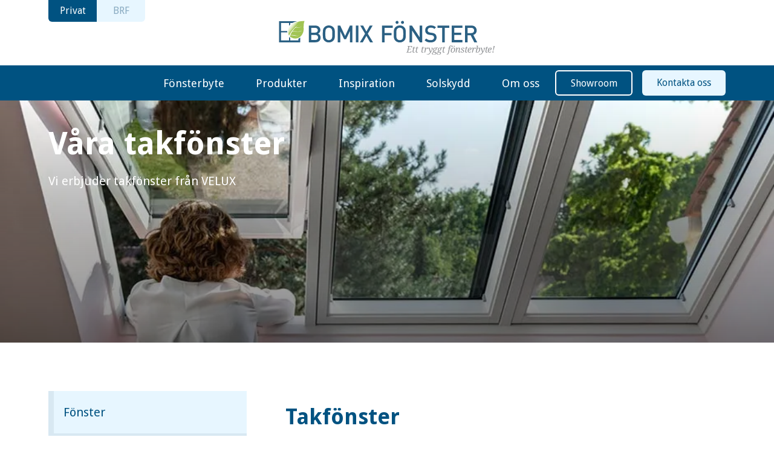

--- FILE ---
content_type: text/html
request_url: https://www.bomixfonster.se/produkter/takfonster
body_size: 8799
content:
<!DOCTYPE html><!-- Last Published: Wed Jan 08 2025 04:44:52 GMT+0000 (Coordinated Universal Time) --><html data-wf-domain="www.bomixfonster.se" data-wf-page="63cee9dcb816da2c302192e5" data-wf-site="63c2b6d08ef8c5e1187dab67" lang="sv"><head><meta charset="utf-8"/><title>Takfönster</title><meta content="Takfönster" property="og:title"/><meta content="Takfönster" property="twitter:title"/><meta content="width=device-width, initial-scale=1" name="viewport"/><link href="https://cdn.prod.website-files.com/63c2b6d08ef8c5e1187dab67/css/bomix.webflow.30b02d1ad.css" rel="stylesheet" type="text/css"/><link href="https://fonts.googleapis.com" rel="preconnect"/><link href="https://fonts.gstatic.com" rel="preconnect" crossorigin="anonymous"/><script src="https://ajax.googleapis.com/ajax/libs/webfont/1.6.26/webfont.js" type="text/javascript"></script><script type="text/javascript">WebFont.load({  google: {    families: ["Droid Sans:400,700"]  }});</script><script type="text/javascript">!function(o,c){var n=c.documentElement,t=" w-mod-";n.className+=t+"js",("ontouchstart"in o||o.DocumentTouch&&c instanceof DocumentTouch)&&(n.className+=t+"touch")}(window,document);</script><link href="https://cdn.prod.website-files.com/63c2b6d08ef8c5e1187dab67/63de341447ab582c998df5d5_Bomix-favicon.png" rel="shortcut icon" type="image/x-icon"/><link href="https://cdn.prod.website-files.com/63c2b6d08ef8c5e1187dab67/63de344ce4e25f133eecc52a_Bomix-webclip.png" rel="apple-touch-icon"/><script async="" src="https://www.googletagmanager.com/gtag/js?id=G-DVFT7EHC6E"></script><script type="text/javascript">window.dataLayer = window.dataLayer || [];function gtag(){dataLayer.push(arguments);}gtag('set', 'developer_id.dZGVlNj', true);gtag('js', new Date());gtag('config', 'G-DVFT7EHC6E');</script><script src="https://www.google.com/recaptcha/api.js" type="text/javascript"></script><!-- Finsweet Cookie Consent -->
<script async fs-cc-source="/fonsterbyte/komplett-fonsterbyte" src="https://cdn.jsdelivr.net/npm/@finsweet/cookie-consent@1/fs-cc.js" fs-cc-mode="opt-in"></script>

<!-- Google Tag Manager -->
<script>(function(w,d,s,l,i){w[l]=w[l]||[];w[l].push({'gtm.start':
new Date().getTime(),event:'gtm.js'});var f=d.getElementsByTagName(s)[0],
j=d.createElement(s),dl=l!='dataLayer'?'&l='+l:'';j.async=true;j.src=
'https://www.googletagmanager.com/gtm.js?id='+i+dl;f.parentNode.insertBefore(j,f);
})(window,document,'script','dataLayer','GTM-K547GGS');</script>
<!-- End Google Tag Manager -->

<!-- [Attributes by Finsweet] CMS Tabs -->
<script async src="https://cdn.jsdelivr.net/npm/@finsweet/attributes-cmstabs@1/cmstabs.js"></script></head><body><nav class="nav"><div class="desktop-nav"><div class="desk-nav-top"><div class="container nav-top"><div class="nav-pages"><a href="/" class="nav-page-privat active w-inline-block"><div class="nav-text-link active">Privat</div></a><a href="/brf" class="nav-page-brf w-inline-block"><div class="nav-text-link">BRF</div></a></div><a id="w-node-_07baa6f4-ea17-4566-f3af-e2968da90243-8da90238" href="/" class="nav-logo w-inline-block"><img src="https://cdn.prod.website-files.com/63c2b6d08ef8c5e1187dab67/63dd53a113a047082bbcfebb_Bomix_logga.svg" loading="lazy" alt="" class="nav-logo"/></a></div></div><div class="desk-nav-blue"><div class="desk-nav-bottom"><div class="button-div nav"></div><div class="navigation-list"><div class="nav-group"><a href="/fonsterbyte/komplett-fonsterbyte" class="h4 nav-parent-link">Fönsterbyte</a><div class="nav-group-children"><a href="/fonsterbyte/komplett-fonsterbyte" class="h4 link nav-child">Komplett fönsterbyte</a><a href="/fonsterbyte/varfor-anlita-bomix-fonster" class="h4 link nav-child">Varför anlita Bomix?</a><a href="/fonsterbyte/vara-hantverkare" class="h4 link nav-child">Våra hantverkare</a><a href="/fonsterbyte/byta-fonster-pa-vintern" class="h4 link nav-child">Byta fönster under vintern</a><a href="/fonsterbyte/dela-upp-betalning" class="h4 link nav-child">Dela upp betalning</a><a href="/fonsterbyte/rot-avdrag" class="h4 link nav-child">ROT-avdrag</a></div></div><div class="nav-group"><a href="/produkter" class="h4 nav-parent-link">Produkter</a><div class="nav-group-children"><a href="/produkter/fonster" class="h4 link nav-child">Fönster</a><a href="/produkter/fonsterdorrar" class="h4 link nav-child">Fönsterdörrar</a><a href="/produkter/skjutdorrar" class="h4 link nav-child">Skjutdörrar</a><a href="/produkter/ytterdorrar" class="h4 link nav-child">Ytterdörrar</a><a href="/produkter/takfonster" aria-current="page" class="h4 link nav-child w--current">Takfönster</a><a href="/produkter/tillval" class="h4 link nav-child">Tillval</a></div></div><div class="nav-group"><a href="/inspiration" class="h4 nav-parent-link">Inspiration</a><div class="nav-group-children"><a href="/inspiration/showroom" class="h4 link nav-child">Showroom</a></div></div><div class="nav-group"><a href="/solskydd" class="h4 nav-parent-link">Solskydd</a><div class="nav-group-children"><a href="/solskydd/inomhus" class="h4 link nav-child">Solskydd Inomhus</a><a href="/solskydd/utomhus" class="h4 link nav-child">Solskydd Utomhus</a></div></div><div class="nav-group"><a href="/om-oss/om-bomix-fonster" class="h4 nav-parent-link">Om oss</a><div class="nav-group-children"><a href="/om-oss/om-bomix-fonster" class="h4 link nav-child">Om Bomix</a><a href="/om-oss/integritetspolicy" class="h4 link nav-child">Integritetspolicy</a><a href="/om-oss/miljopolicy" class="h4 link nav-child">Miljöpolicy</a></div></div></div><div class="button-div nav"><a href="/inspiration/showroom" class="main-button outline w-button">Showroom</a><div class="spacer _16"></div><a href="/kontakt" class="main-button light w-button">Kontakta oss</a></div></div></div></div><div class="mobile-nav"><div class="mob-nav-top"><div class="nav-container"><a href="/" class="nav-mobile-logo-link w-inline-block"><img src="https://cdn.prod.website-files.com/63c2b6d08ef8c5e1187dab67/63dd53a113a047082bbcfebb_Bomix_logga.svg" loading="lazy" alt="" class="nav-logo-img image-11"/></a></div><div data-w-id="07baa6f4-ea17-4566-f3af-e2968da90297" class="nav-menu-button"><div class="html-embed-2 w-embed"><svg xmlns="http://www.w3.org/2000/svg" width="24" height="24" viewBox="0 0 24 24" fill="none" stroke="currentColor" stroke-width="2" stroke-linecap="round" stroke-linejoin="round">
  <line x1="4" y1="12" x2="20" y2="12"></line>
  <line x1="4" y1="6" x2="20" y2="6"></line>
  <line x1="4" y1="18" x2="20" y2="18"></line>

</svg></div></div></div><div class="mob-nav-drop"><div class="nav-container"><div class="spacer _32"></div><div class="nav-pages mobile"><a href="/" class="nav-page-privat active mobile w-inline-block"><div class="nav-text-link active mobile">Privat</div></a><a href="/brf" class="nav-page-brf mobile w-inline-block"><div class="nav-text-link">BRF</div></a></div><div class="spacer _16"></div><div class="navigation-list-mobile"><div class="nav-group-mobile"><div class="h4 nav-parent-link mobile">Fönsterbyte</div><div class="nav-group-children-mobile"><a href="/fonsterbyte/komplett-fonsterbyte" class="h4 link nav-child">Komplett fönsterbyte</a><a href="/fonsterbyte/varfor-anlita-bomix-fonster" class="h4 link nav-child">Varför anlita Bomix?</a><a href="/fonsterbyte/vara-hantverkare" class="h4 link nav-child">Våra hantverkare</a><a href="/fonsterbyte/byta-fonster-pa-vintern" class="h4 link nav-child">Byta fönster under vintern</a><a href="/fonsterbyte/dela-upp-betalning" class="h4 link nav-child">Dela upp betalning</a><a href="/fonsterbyte/rot-avdrag" class="h4 link nav-child">ROT-avdrag</a></div></div><div class="nav-group-mobile"><div data-w-id="dbb1f478-3223-c333-a3c3-3c804ada7638" class="h4 nav-parent-link mobile">Produkter</div><div class="nav-group-children-mobile"><a href="/produkter/fonster" class="h4 link nav-child">Fönster</a><a href="/produkter/fonsterdorrar" class="h4 link nav-child">Fönsterdörrar</a><a href="/produkter/skjutdorrar" class="h4 link nav-child">Skjutdörrar</a><a href="/produkter/ytterdorrar" class="h4 link nav-child">Ytterdörrar</a><a href="/produkter/takfonster" aria-current="page" class="h4 link nav-child w--current">Takfönster</a><a href="/produkter/tillval" class="h4 link nav-child">Tillval</a></div></div><div class="nav-group-mobile"><div data-w-id="4bdc677c-0ad5-6cc4-7204-92932cca8eb2" class="h4 nav-parent-link mobile">Inspiration</div><div class="nav-group-children-mobile"><a href="/inspiration/showroom" class="h4 link nav-child">Showroom</a></div></div><div class="nav-group-mobile"><div data-w-id="e0366307-5c32-7eba-517a-c8cc7b9e87ad" class="h4 nav-parent-link mobile">Solskydd</div><div class="nav-group-children-mobile"><a href="/solskydd/inomhus" class="h4 link nav-child">Solskydd Inomhus</a><a href="/solskydd/utomhus" class="h4 link nav-child">Solskydd Utomhus</a></div></div><div class="nav-group-mobile"><div class="h4 nav-parent-link mobile">Om oss</div><div class="nav-group-children-mobile"><a href="/om-oss/om-bomix-fonster" class="h4 link nav-child">Om Bomix</a><a href="/om-oss/integritetspolicy" class="h4 link nav-child">Integritetspolicy</a><a href="/om-oss/miljopolicy" class="h4 link nav-child">Miljöpolicy</a></div></div></div><div class="spacer _32"></div></div></div></div></nav><div class="wrapper"><div class="overlay-div"><div class="header-div"><img src="https://cdn.prod.website-files.com/63c2b6d08ef8c5e1187dab67/63e16281c1ca2707de94366e_Velux-takfo%CC%88nster-2.webp" loading="lazy" sizes="100vw" srcset="https://cdn.prod.website-files.com/63c2b6d08ef8c5e1187dab67/63e16281c1ca2707de94366e_Velux-takfo%CC%88nster-2-p-500.webp 500w, https://cdn.prod.website-files.com/63c2b6d08ef8c5e1187dab67/63e16281c1ca2707de94366e_Velux-takfo%CC%88nster-2-p-800.webp 800w, https://cdn.prod.website-files.com/63c2b6d08ef8c5e1187dab67/63e16281c1ca2707de94366e_Velux-takfo%CC%88nster-2.webp 940w" alt="" class="img-header"/><div class="section header-img"><div class="container white-font w-container"><div class="header-content"><h1 class="h1">Våra takfönster</h1><div class="spacer _16"></div><p class="para large">Vi erbjuder takfönster från VELUX</p></div></div></div></div></div><div class="section"><div class="container w-container"><div class="category-grid"><div id="w-node-c2e1803c-8706-f502-5533-f62dbc49289e-302192e5" class="category-nav"><a href="/produkter/fonster" class="h4 link">Fönster</a><a href="/produkter/fonsterdorrar" class="h4 link">Fönsterdörrar</a><a href="/produkter/skjutdorrar" class="h4 link">Skjutdörrar</a><a href="/produkter/ytterdorrar" class="h4 link">Ytterdörrar</a><a href="/produkter/takfonster" aria-current="page" class="h4 link w--current">Takfönster</a><a href="/produkter/tillval" class="h4 link">Tillval</a></div><div class="no-product-child-multiple-items"><div id="w-node-a78d1d27-959e-42f7-870d-249fc7b46ba2-302192e5" class="no-product-child-content"><h3 class="h2">Takfönster</h3><p class="para">Våra takfönster är bekväma och enkla att använda. De har ett stilrent utseende och lång livslängd. Tack vare sin konstruktion ger våra takfönster större ljusinsläpp än andra samtidigt som de är mycket energisnåla. Alla våra takfönster har dessutom ventiler med automatiskt luftflöde som hjälper till att skapa en hälsosam och behaglig miljö inomhus. Fönstren har också ett särskilt säkerhetssystem som ger förstärkt skydd mot inbrott och genomtrampning. Vi levererar alla våra takfönster kompletta med intäckningsplåt, utvändig tätkrage och isoleringsram.</p></div><div id="w-node-a78d1d27-959e-42f7-870d-249fc7b46ba7-302192e5" class="no-product-child-one-item"><h3 class="h3">VELUX</h3><div class="no-product-child-lightboxes vertical"><div class="img-wrapper"><a href="#" id="w-node-_2a1d0d51-f8d0-cacf-b348-d8beebade431-302192e5" class="lightbox-link-2 w-inline-block w-lightbox"><img src="https://cdn.prod.website-files.com/63c2b6d08ef8c5e1187dab67/63e16281428bf69baf5444fc_Velux-takfo%CC%88nster-1.webp" loading="lazy" sizes="(max-width: 479px) 100vw, (max-width: 767px) 81vw, 499.9999694824219px" srcset="https://cdn.prod.website-files.com/63c2b6d08ef8c5e1187dab67/63e16281428bf69baf5444fc_Velux-takfo%CC%88nster-1-p-500.webp 500w, https://cdn.prod.website-files.com/63c2b6d08ef8c5e1187dab67/63e16281428bf69baf5444fc_Velux-takfo%CC%88nster-1.webp 500w" alt="" class="diplomat-dorr"/><script type="application/json" class="w-json">{
  "items": [
    {
      "_id": "example_img",
      "origFileName": "Velux-takfönster-3.webp",
      "fileName": "Velux-takfönster-3.webp",
      "fileSize": 112500,
      "height": 150,
      "url": "https://cdn.prod.website-files.com/63c2b6d08ef8c5e1187dab67/63e16281e021272226b2afe9_Velux-takfo%CC%88nster-3.webp",
      "width": 150,
      "type": "image"
    },
    {
      "_id": "example_img",
      "origFileName": "Velux-takfönster-2.webp",
      "fileName": "Velux-takfönster-2.webp",
      "fileSize": 64124,
      "height": 150,
      "url": "https://cdn.prod.website-files.com/63c2b6d08ef8c5e1187dab67/63e16281c1ca2707de94366e_Velux-takfo%CC%88nster-2.webp",
      "width": 150,
      "type": "image"
    },
    {
      "_id": "example_img",
      "origFileName": "Velux-takfönster-1.webp",
      "fileName": "Velux-takfönster-1.webp",
      "fileSize": 10618,
      "height": 150,
      "url": "https://cdn.prod.website-files.com/63c2b6d08ef8c5e1187dab67/63e16281428bf69baf5444fc_Velux-takfo%CC%88nster-1.webp",
      "width": 150,
      "type": "image"
    }
  ],
  "group": "diplomat-dorr"
}</script></a></div><div id="w-node-efef5087-447d-e0e8-af3d-2e1bdae4835a-302192e5" class="img-wrapper"><a href="#" id="w-node-_2a1d0d51-f8d0-cacf-b348-d8beebade42f-302192e5" class="w-inline-block w-lightbox"><img src="https://cdn.prod.website-files.com/63c2b6d08ef8c5e1187dab67/63e16281c1ca2707de94366e_Velux-takfo%CC%88nster-2.webp" loading="lazy" sizes="100vw" srcset="https://cdn.prod.website-files.com/63c2b6d08ef8c5e1187dab67/63e16281c1ca2707de94366e_Velux-takfo%CC%88nster-2-p-500.webp 500w, https://cdn.prod.website-files.com/63c2b6d08ef8c5e1187dab67/63e16281c1ca2707de94366e_Velux-takfo%CC%88nster-2-p-800.webp 800w, https://cdn.prod.website-files.com/63c2b6d08ef8c5e1187dab67/63e16281c1ca2707de94366e_Velux-takfo%CC%88nster-2.webp 940w" alt="" class="diplomat-dorr"/><script type="application/json" class="w-json">{
  "items": [],
  "group": "diplomat-dorr"
}</script></a></div><div class="img-wrapper"><a href="#" id="w-node-_2a1d0d51-f8d0-cacf-b348-d8beebade433-302192e5" class="w-inline-block w-lightbox"><img src="https://cdn.prod.website-files.com/63c2b6d08ef8c5e1187dab67/63e16281e021272226b2afe9_Velux-takfo%CC%88nster-3.webp" loading="lazy" sizes="100vw" srcset="https://cdn.prod.website-files.com/63c2b6d08ef8c5e1187dab67/63e16281e021272226b2afe9_Velux-takfo%CC%88nster-3-p-500.webp 500w, https://cdn.prod.website-files.com/63c2b6d08ef8c5e1187dab67/63e16281e021272226b2afe9_Velux-takfo%CC%88nster-3-p-800.webp 800w, https://cdn.prod.website-files.com/63c2b6d08ef8c5e1187dab67/63e16281e021272226b2afe9_Velux-takfo%CC%88nster-3.webp 940w" alt="" class="diplomat-dorr"/><script type="application/json" class="w-json">{
  "items": [],
  "group": "diplomat-dorr"
}</script></a><div class="spacer _36"></div></div><img src="https://cdn.prod.website-files.com/63c2b6d08ef8c5e1187dab67/63e1649ec70f7354d3c922d0_velux20logo.png" loading="lazy" alt="" class="velux-logo"/></div></div></div></div></div></div><div class="section light-blue-background"><div class="container w-container"><div class="process-container"><div class="process-header"><h2 class="h2 center">4 enkla steg till nya fönster &amp; dörrar</h2></div><div class="spacer _32"></div><div class="w-layout-grid process_body-grid"><div class="circle-img-h3-sh3"><div class="circle-order"><h1 class="h4 white">1</h1></div><div class="spacer _24"></div><div class="img-wrapper process"><img loading="lazy" alt="" src="https://cdn.prod.website-files.com/63c2b6d08ef8c5e1187dab67/63d6a3e4eb7c1d29cf38d71f_Steg%201%20-%20Mo%CC%88tesbokning%20och%20presentation.svg" class="process-img"/></div><div class="spacer _32"></div><div class="process-h-div"><h3 class="h4 process-name">Möte och presentation</h3></div><div class="process-para-div"><p class="para process">Vi träffas för att gå igenom dina behov och önskemål.</p></div></div><div class="circle-img-h3-sh3"><div class="circle-order"><h1 class="h4 white">2</h1></div><div class="spacer _24"></div><div class="img-wrapper process"><img loading="lazy" alt="" src="https://cdn.prod.website-files.com/63c2b6d08ef8c5e1187dab67/63d6a3e4cc3c3936c39f30ba_Steg%202%20-%20Offert%20och%20order.svg" class="process-img"/></div><div class="spacer _32"></div><div class="process-h-div"><h3 class="h4 process-name">Order och offert</h3></div><div class="process-para-div"><p class="para process">Du får ett kostnadsförslag som du kan ta ställning till i lugn och ro.</p></div></div><div class="circle-img-h3-sh3"><div class="circle-order"><h1 class="h4 white">3</h1></div><div class="spacer _24"></div><div class="img-wrapper process"><img loading="lazy" alt="" src="https://cdn.prod.website-files.com/63c2b6d08ef8c5e1187dab67/63d6a3e4d286402730a49329_Steg%203%20-%20Leverans%20och%20montering.svg" class="process-img"/></div><div class="spacer _32"></div><div class="process-h-div"><h3 class="h4 process-name">Leverans och montering</h3></div><div class="process-para-div"><p class="para process">Vi levererar dina fönster &amp; dörrar hem till dig och monterar dem.</p></div></div><div class="circle-img-h3-sh3"><div class="circle-order"><h1 class="h4 white">4</h1></div><div class="spacer _24"></div><div class="img-wrapper process"><img loading="lazy" alt="" src="https://cdn.prod.website-files.com/63c2b6d08ef8c5e1187dab67/63d6a3e46b5cd1434e8722c7_Steg%204%20-%20Kvalitetskontroll%20och%20garanti.svg" class="process-img"/></div><div class="spacer _32"></div><div class="process-h-div"><h3 class="h4 process-name">Kvalitet och garanti</h3></div><div class="process-para-div"><p class="para process">Vi kontrollerar kvaliteten och lämnar heltäckande garantier.</p></div></div></div><div id="w-node-_706141a7-17ba-3644-3d1c-f1089d92e566-ec7d95c6" class="spacer _32"></div><a href="/kontakt" class="main-button animation process w-button">Boka kostnadsfritt möte</a></div></div></div><div class="section"><div class="container"><div id="w-node-_2144548e-53eb-73bc-9814-89acb0716083-b0716081" class="review-header"><h2 class="h2 center">Det här tycker våra kunder</h2></div><div id="w-node-_2144548e-53eb-73bc-9814-89acb0716086-b0716081" class="review-header"><a href="https://www.google.com/search?q=bomix+f%C3%B6nster&amp;oq=bomix+f%C3%B6nster&amp;aqs=chrome.0.0i355i512j46i175i199i512j69i59l2j0i22i30i625j69i60l3.5760j0j7&amp;sourceid=chrome&amp;ie=UTF-8#lrd=0x465f9ec5f3ffffff:0xa35798824f0b9020,1,,,," target="_blank" class="google-link w-inline-block"><img src="https://cdn.prod.website-files.com/63c2b6d08ef8c5e1187dab67/63e78ae354ac2e738d671273_google_logo.png" loading="lazy" alt="" class="google-logo"/><div class="button-div"><div class="para link google">Se fler Google recensioner</div><div class="spacer _8"></div><div class="button_link-icon w-embed"><svg width="16" height="16" viewBox="0 0 16 16" fill="none" xmlns="http://www.w3.org/2000/svg">
<path d="M6 3L11 8L6 13" stroke="CurrentColor" stroke-width="1.5"/>
</svg></div></div></a></div><div class="recensioner-wrapper"><div id="w-node-_2144548e-53eb-73bc-9814-89acb071608f-b0716081" class="review-item"><div class="review-stars"><img src="https://cdn.prod.website-files.com/63c2b6d08ef8c5e1187dab67/63e78b8ccd367896874feade_star-yellow.svg" loading="lazy" alt="" class="yellow-star"/><img src="https://cdn.prod.website-files.com/63c2b6d08ef8c5e1187dab67/63e78b8ccd367896874feade_star-yellow.svg" loading="lazy" alt="" class="yellow-star"/><img src="https://cdn.prod.website-files.com/63c2b6d08ef8c5e1187dab67/63e78b8ccd367896874feade_star-yellow.svg" loading="lazy" alt="" class="yellow-star"/><img src="https://cdn.prod.website-files.com/63c2b6d08ef8c5e1187dab67/63e78b8ccd367896874feade_star-yellow.svg" loading="lazy" alt="" class="yellow-star"/><img src="https://cdn.prod.website-files.com/63c2b6d08ef8c5e1187dab67/63e78b8ccd367896874feade_star-yellow.svg" loading="lazy" alt="" class="yellow-star"/></div><div class="spacer _16"></div><div class="review-comment"><div class="para">Fantastiskt team med superservice. Har under åren använt Bomix med Jim i spetsen för att byta ut ca 40 fönster och dörrar under åren. Fantastiskt nöjd och även återkommande kund. Väldigt kunniga och ärliga individer.</div></div><div class="spacer _16"></div><div class="review-name"><div class="h4">Alan</div></div></div><div id="w-node-_2144548e-53eb-73bc-9814-89acb071609e-b0716081" class="review-item"><div class="review-stars"><img src="https://cdn.prod.website-files.com/63c2b6d08ef8c5e1187dab67/63e78b8ccd367896874feade_star-yellow.svg" loading="lazy" alt="" class="yellow-star"/><img src="https://cdn.prod.website-files.com/63c2b6d08ef8c5e1187dab67/63e78b8ccd367896874feade_star-yellow.svg" loading="lazy" alt="" class="yellow-star"/><img src="https://cdn.prod.website-files.com/63c2b6d08ef8c5e1187dab67/63e78b8ccd367896874feade_star-yellow.svg" loading="lazy" alt="" class="yellow-star"/><img src="https://cdn.prod.website-files.com/63c2b6d08ef8c5e1187dab67/63e78b8ccd367896874feade_star-yellow.svg" loading="lazy" alt="" class="yellow-star"/><img src="https://cdn.prod.website-files.com/63c2b6d08ef8c5e1187dab67/63e78b8ccd367896874feade_star-yellow.svg" loading="lazy" alt="" class="yellow-star"/></div><div class="spacer _16"></div><div class="review-comment"><div class="para">Fem stjärnor rakt igenom! Vi är oerhört nöjda med resultatet av det fönster- och dörrbyte som genomfördes, med hantverkarna som utförde arbete och med den löpande kontakten innan, efter och under arbetet. Professionellt, seriöst och alltid med kundens bästa för ögonen. Har endast positiva ord och goda recensioner att ge.</div></div><div class="spacer _16"></div><div class="review-name"><div class="h4">Sofie Hansson</div></div></div><div id="w-node-_2144548e-53eb-73bc-9814-89acb07160ad-b0716081" class="review-item"><div class="review-stars"><img src="https://cdn.prod.website-files.com/63c2b6d08ef8c5e1187dab67/63e78b8ccd367896874feade_star-yellow.svg" loading="lazy" alt="" class="yellow-star"/><img src="https://cdn.prod.website-files.com/63c2b6d08ef8c5e1187dab67/63e78b8ccd367896874feade_star-yellow.svg" loading="lazy" alt="" class="yellow-star"/><img src="https://cdn.prod.website-files.com/63c2b6d08ef8c5e1187dab67/63e78b8ccd367896874feade_star-yellow.svg" loading="lazy" alt="" class="yellow-star"/><img src="https://cdn.prod.website-files.com/63c2b6d08ef8c5e1187dab67/63e78b8ccd367896874feade_star-yellow.svg" loading="lazy" alt="" class="yellow-star"/><img src="https://cdn.prod.website-files.com/63c2b6d08ef8c5e1187dab67/63e78b8ccd367896874feade_star-yellow.svg" loading="lazy" alt="" class="yellow-star"/></div><div class="spacer _16"></div><div class="review-comment"><div class="para">Som man vill att hantverksföretag ska vara! Allt utfört enligt överenskommelse och har ställt upp även efter att jobbet är avslutat.</div></div><div class="spacer _16"></div><div class="review-name"><div class="h4">Lennart Lingvide</div></div></div></div></div></div><div class="section light-blue-background"><div class="container w-container"><div class="w-layout-grid book-grid"><div id="w-node-_2e93bbf2-f6ed-f387-c84e-f819cf13784a-cf137847" class="book-grid-left blue"><h1 id="w-node-_2e93bbf2-f6ed-f387-c84e-f819cf13784b-cf137847" class="h2 no-top-margin">Boka ett kostnadsfritt möte</h1><div class="spacer _16"></div><p class="para forms">Ett tryggt fönsterbyte börjar alltid med att förstå vad era behov är. Varje hem är unikt och därför är ett personligt möte viktigt. <br/><br/>Vi kontaktar dig inom 24 timmar.</p></div><div id="w-node-_2e93bbf2-f6ed-f387-c84e-f819cf137850-cf137847" class="book-grid-right"><div class="w-form"><form id="wf-form-Privat-Boka-m-te" name="wf-form-Privat-Boka-m-te" data-name="Privat: Boka möte" method="get" class="book-form" data-wf-page-id="63cee9dcb816da2c302192e5" data-wf-element-id="2e93bbf2-f6ed-f387-c84e-f819cf137852"><div id="w-node-_2e93bbf2-f6ed-f387-c84e-f819cf137853-cf137847" class="book-form-field-group"><input class="book-form-field-input w-input" maxlength="256" name="Namn" data-name="Namn" placeholder="Namn" type="text" id="Namn-5" required=""/><input class="book-form-field-input w-input" maxlength="256" name="Epost" data-name="Epost" placeholder="E-postadress" type="email" id="Epost-6" required=""/></div><div id="w-node-_2e93bbf2-f6ed-f387-c84e-f819cf137857-cf137847" class="book-form-field-group"><input class="book-form-field-input w-input" maxlength="256" name="Telefonnummer" data-name="Telefonnummer" placeholder="Telefonnummer" type="text" id="Telefonnummer-3"/><input class="book-form-field-input w-input" maxlength="256" name="Ort" data-name="Ort" placeholder="Ort" type="text" id="Ort" required=""/></div><div class="forms-options div-block-12"><label id="w-node-_0c5c8bcb-b603-33b8-f61c-a994d87a1d21-cf137847" class="radio-boka w-radio"><input id="Hembesok" type="radio" name="Typ-av-bes-k" data-name="Typ av besök" class="w-form-formradioinput radio-button-center w-radio-input" value="Hembesok"/><div class="spacer _8"></div><span class="para radio w-form-label" for="Hembesok">Hembesök</span></label><label class="radio-boka w-radio"><input id="Digitalt-m-te" type="radio" name="Typ-av-bes-k" data-name="Typ av besök" class="w-form-formradioinput radio-button-center w-radio-input" value="Digitalt möte"/><div class="spacer _8"></div><span class="para radio w-form-label" for="Digitalt-m-te">Digitalt möte</span></label><label id="w-node-_0c5c8bcb-b603-33b8-f61c-a994d87a1d2b-cf137847" class="radio-boka w-radio"><input id="Bes-ka-showroom" type="radio" name="Typ-av-bes-k" data-name="Typ av besök" class="w-form-formradioinput radio-button-center w-radio-input" value="Besöka showroom"/><div class="spacer _8"></div><span class="para radio w-form-label" for="Bes-ka-showroom">Besöka showroom</span></label><div id="w-node-_2e93bbf2-f6ed-f387-c84e-f819cf13785b-cf137847" data-sitekey="6Ld9mXUkAAAAAMTwqr4W-NhgX5xnOHqMBdtNxd7t" class="w-form-formrecaptcha recaptcha g-recaptcha g-recaptcha-error g-recaptcha-disabled"></div></div><div id="w-node-_2e93bbf2-f6ed-f387-c84e-f819cf13785c-cf137847" class="button-div"><input type="submit" data-wait="Skickar..." id="w-node-_2e93bbf2-f6ed-f387-c84e-f819cf13785d-cf137847" class="main-button animation w-button" value="Skicka"/></div><a id="w-node-_3a881682-7a05-e477-3f3c-fbb508b73273-cf137847" href="/om-oss/integritetspolicy" class="link-block-4 w-inline-block"><div id="w-node-_2e93bbf2-f6ed-f387-c84e-f819cf13785e-cf137847" class="para s">Genom att skicka in dina uppgifterna godkänner du att dina uppgifter behandlas i enlighet med vår <a href="#" class="link-3">integritetspolicy.</a></div></a></form><div class="success-message w-form-done"><div class="text-block-2">Tack! Vi har mottagit ditt meddelande och återkommer inom kort!</div></div><div class="error-message w-form-fail"><div class="text-block-3">Hoppsan! Något gick fel när du försökte skicka in dina uppgifter. Ladda om sidan och pröva igen! </div></div></div></div></div></div></div></div><div class="footer"><div class="container w-container"><div class="footer-container"><div class="w-layout-grid footer_main-container"><div id="w-node-_0bd9d207-d7b3-0781-4fcf-89c1f9f3c6b2-f9f3c6ae" class="footer_main-grid-left"><a href="/" class="rl_footer1_logo-link w-nav-brand"><img src="https://cdn.prod.website-files.com/63c2b6d08ef8c5e1187dab67/63dd53a113a047082bbcfebb_Bomix_logga.svg" loading="lazy" alt="" class="rl_footer1_logo"/></a><div class="footer_main-spacer"></div><div class="footer_main_adress"><div class="footer_main_adress-text"><strong>Adress</strong></div><div class="footer_main_adress-text">Bomix Energifönster AB</div><div class="footer_main_adress-text">Bygdevägen 1A</div><div class="footer_main_adress-text">191 48 Sollentuna</div><div class="footer_main-spacer"></div></div><div class="button-div"><a href="/kontakt" class="main-button animation process w-button">Kontakta oss</a></div></div><div id="w-node-_0bd9d207-d7b3-0781-4fcf-89c1f9f3c6c3-f9f3c6ae" class="w-layout-grid footer_main-grid-right"><div class="footer_main-list"><a href="/fonsterbyte/komplett-fonsterbyte" class="footer-main-nav-item w-inline-block"><div class="footer_main-list-text">Fönsterbyte</div></a><div class="spacer _8"></div><a href="/fonsterbyte/komplett-fonsterbyte" class="footer_main-list-link">Komplett fönsterbyte</a><a href="/fonsterbyte/varfor-anlita-bomix-fonster" class="footer_main-list-link">Varför anlita Bomix?</a><a href="/fonsterbyte/vara-hantverkare" class="footer_main-list-link">Våra montörer</a><a href="/fonsterbyte/byta-fonster-pa-vintern" class="footer_main-list-link">Byta fönster på vintern</a><a href="/fonsterbyte/dela-upp-betalning" class="footer_main-list-link">Dela upp betalning</a><a href="/fonsterbyte/rot-avdrag" class="footer_main-list-link">ROT-avdrag</a></div><div class="footer_main-list"><a href="/produkter" class="footer-main-nav-item w-inline-block"><div class="footer_main-list-text">Produkter</div></a><div class="spacer _8"></div><a href="/produkter/fonster" class="footer_main-list-link">Fönster</a><a href="/produkter/fonsterdorrar" class="footer_main-list-link">Fönsterdörrar</a><a href="/produkter/skjutdorrar" class="footer_main-list-link">Skjutdörrar</a><a href="/produkter/ytterdorrar" class="footer_main-list-link">Ytterdörrar</a><a href="/produkter/takfonster" aria-current="page" class="footer_main-list-link w--current">Takfönster</a></div><div class="footer_main-list"><a href="/inspiration" class="footer-main-nav-item w-inline-block"><div class="footer_main-list-text">Inspiration</div></a><div class="spacer _8"></div><a href="/inspiration/showroom" class="footer_main-list-link">Showroom</a></div><div class="footer_main-list"><a href="/solskydd" class="footer-main-nav-item w-inline-block"><div class="footer_main-list-text">Solskydd</div></a><div class="spacer _8"></div><a href="/solskydd/inomhus" class="footer_main-list-link">Solskydd Inomhus</a><a href="/solskydd/utomhus" class="footer_main-list-link">Solskydd Utomhus</a></div><div class="footer_main-list"><a href="/om-oss/om-bomix-fonster" class="footer-main-nav-item w-inline-block"><div class="footer_main-list-text">Om oss</div></a><div class="spacer _8"></div><a href="/om-oss/om-bomix-fonster" class="footer_main-list-link">Bomix Fönster</a><a href="/om-oss/integritetspolicy" class="footer_main-list-link">Integritetspolicy</a><a href="#" class="footer_main-list-link">Miljöpolicy</a></div></div></div><div class="footer_spacer-top"></div><div class="footer_divider"></div><div class="footer_spacer-bottom"></div><div class="footer_bottom-container"><div class="w-layout-grid footer_bottom-grid"><div id="w-node-_0bd9d207-d7b3-0781-4fcf-89c1f9f3c701-f9f3c6ae" class="footer_bottom-grid-text-container"><div class="footer_bottom-text">2023 Bomix Fönster.</div><div class="footer_bottom-grid-spacer"></div><a href="/om-oss/integritetspolicy" class="footer_bottom-link">Integritetspolicy</a><div class="footer_bottom-grid-spacer"></div><a href="/om-oss/miljopolicy" class="footer_bottom-link">Miljöpolicy</a><div class="footer_bottom-grid-spacer"></div></div><div id="w-node-_0bd9d207-d7b3-0781-4fcf-89c1f9f3c70e-f9f3c6ae" class="social_icons"><a href="https://sv-se.facebook.com/bomixfonster/" class="rl_footer1_social-link w-inline-block"><div class="rl_footer1_social-icon w-embed"><svg width="24" height="24" viewBox="0 0 24 24" fill="none" xmlns="http://www.w3.org/2000/svg">
<path d="M16.5 6H13.5C12.9477 6 12.5 6.44772 12.5 7V10H16.5C16.6137 9.99748 16.7216 10.0504 16.7892 10.1419C16.8568 10.2334 16.8758 10.352 16.84 10.46L16.1 12.66C16.0318 12.8619 15.8431 12.9984 15.63 13H12.5V20.5C12.5 20.7761 12.2761 21 12 21H9.5C9.22386 21 9 20.7761 9 20.5V13H7.5C7.22386 13 7 12.7761 7 12.5V10.5C7 10.2239 7.22386 10 7.5 10H9V7C9 4.79086 10.7909 3 13 3H16.5C16.7761 3 17 3.22386 17 3.5V5.5C17 5.77614 16.7761 6 16.5 6Z" fill="CurrentColor"/>
</svg></div></a><div class="footer_bottom-grid-spacer"></div><a href="https://www.instagram.com/bomixfonster/" class="rl_footer1_social-link w-inline-block"><div class="rl_footer1_social-icon w-embed"><svg width="24" height="24" viewBox="0 0 24 24" fill="none" xmlns="http://www.w3.org/2000/svg">
<path fill-rule="evenodd" clip-rule="evenodd" d="M16 3H8C5.23858 3 3 5.23858 3 8V16C3 18.7614 5.23858 21 8 21H16C18.7614 21 21 18.7614 21 16V8C21 5.23858 18.7614 3 16 3ZM19.25 16C19.2445 17.7926 17.7926 19.2445 16 19.25H8C6.20735 19.2445 4.75549 17.7926 4.75 16V8C4.75549 6.20735 6.20735 4.75549 8 4.75H16C17.7926 4.75549 19.2445 6.20735 19.25 8V16ZM16.75 8.25C17.3023 8.25 17.75 7.80228 17.75 7.25C17.75 6.69772 17.3023 6.25 16.75 6.25C16.1977 6.25 15.75 6.69772 15.75 7.25C15.75 7.80228 16.1977 8.25 16.75 8.25ZM12 7.5C9.51472 7.5 7.5 9.51472 7.5 12C7.5 14.4853 9.51472 16.5 12 16.5C14.4853 16.5 16.5 14.4853 16.5 12C16.5027 10.8057 16.0294 9.65957 15.1849 8.81508C14.3404 7.97059 13.1943 7.49734 12 7.5ZM9.25 12C9.25 13.5188 10.4812 14.75 12 14.75C13.5188 14.75 14.75 13.5188 14.75 12C14.75 10.4812 13.5188 9.25 12 9.25C10.4812 9.25 9.25 10.4812 9.25 12Z" fill="CurrentColor"/>
</svg></div></a><div class="footer_bottom-grid-spacer"></div><a href="https://se.linkedin.com/company/bomix-energif%C3%B6nster-ab" class="rl_footer1_social-link w-inline-block"><div class="rl_footer1_social-icon margin-right-xsmall w-embed"><svg width="24" height="24" viewBox="0 0 24 24" fill="none" xmlns="http://www.w3.org/2000/svg">
<path fill-rule="evenodd" clip-rule="evenodd" d="M5 3H19C20.1046 3 21 3.89543 21 5V19C21 20.1046 20.1046 21 19 21H5C3.89543 21 3 20.1046 3 19V5C3 3.89543 3.89543 3 5 3ZM8 18C8.27614 18 8.5 17.7761 8.5 17.5V10.5C8.5 10.2239 8.27614 10 8 10H6.5C6.22386 10 6 10.2239 6 10.5V17.5C6 17.7761 6.22386 18 6.5 18H8ZM7.25 9C6.42157 9 5.75 8.32843 5.75 7.5C5.75 6.67157 6.42157 6 7.25 6C8.07843 6 8.75 6.67157 8.75 7.5C8.75 8.32843 8.07843 9 7.25 9ZM17.5 18C17.7761 18 18 17.7761 18 17.5V12.9C18.0325 11.3108 16.8576 9.95452 15.28 9.76C14.177 9.65925 13.1083 10.1744 12.5 11.1V10.5C12.5 10.2239 12.2761 10 12 10H10.5C10.2239 10 10 10.2239 10 10.5V17.5C10 17.7761 10.2239 18 10.5 18H12C12.2761 18 12.5 17.7761 12.5 17.5V13.75C12.5 12.9216 13.1716 12.25 14 12.25C14.8284 12.25 15.5 12.9216 15.5 13.75V17.5C15.5 17.7761 15.7239 18 16 18H17.5Z" fill="CurrentColor"/>
</svg></div></a><div class="footer_bottom-grid-spacer"></div></div></div></div></div></div></div><script src="https://d3e54v103j8qbb.cloudfront.net/js/jquery-3.5.1.min.dc5e7f18c8.js?site=63c2b6d08ef8c5e1187dab67" type="text/javascript" integrity="sha256-9/aliU8dGd2tb6OSsuzixeV4y/faTqgFtohetphbbj0=" crossorigin="anonymous"></script><script src="https://cdn.prod.website-files.com/63c2b6d08ef8c5e1187dab67/js/webflow.04b7b8a41655994e023482429d8cfd5b.js" type="text/javascript"></script><!-- Google Tag Manager (noscript) -->
<noscript><iframe src="https://www.googletagmanager.com/ns.html?id=GTM-K547GGS"
height="0" width="0" style="display:none;visibility:hidden"></iframe></noscript>
<!-- End Google Tag Manager (noscript) --></body></html>

--- FILE ---
content_type: text/html
request_url: https://www.bomixfonster.se/fonsterbyte/komplett-fonsterbyte
body_size: 9425
content:
<!DOCTYPE html><!-- Last Published: Wed Jan 08 2025 04:44:52 GMT+0000 (Coordinated Universal Time) --><html data-wf-domain="www.bomixfonster.se" data-wf-page="63c58e667a55ac662b936525" data-wf-site="63c2b6d08ef8c5e1187dab67" lang="sv"><head><meta charset="utf-8"/><title>Bomix Fönster - Komplett Fönsterbyte i Stockholm &amp; Sollentuna</title><meta content="Att byta fönster behöver inte vara svårt. Vi hjälper dig hela vägen från dina första idéer till färdig installation – enkelt, snabbt och kunnigt. Dessutom lämnar vi alltid trygga garantier på både produkter och arbete. Vi hjälper dig i hela Stockholm och har showroom i Sollentuna." name="description"/><meta content="Bomix Fönster - Komplett Fönsterbyte i Stockholm &amp; Sollentuna" property="og:title"/><meta content="Att byta fönster behöver inte vara svårt. Vi hjälper dig hela vägen från dina första idéer till färdig installation – enkelt, snabbt och kunnigt. Dessutom lämnar vi alltid trygga garantier på både produkter och arbete. Vi hjälper dig i hela Stockholm och har showroom i Sollentuna." property="og:description"/><meta content="Bomix Fönster - Komplett Fönsterbyte i Stockholm &amp; Sollentuna" property="twitter:title"/><meta content="Att byta fönster behöver inte vara svårt. Vi hjälper dig hela vägen från dina första idéer till färdig installation – enkelt, snabbt och kunnigt. Dessutom lämnar vi alltid trygga garantier på både produkter och arbete. Vi hjälper dig i hela Stockholm och har showroom i Sollentuna." property="twitter:description"/><meta property="og:type" content="website"/><meta content="summary_large_image" name="twitter:card"/><meta content="width=device-width, initial-scale=1" name="viewport"/><link href="https://cdn.prod.website-files.com/63c2b6d08ef8c5e1187dab67/css/bomix.webflow.30b02d1ad.css" rel="stylesheet" type="text/css"/><link href="https://fonts.googleapis.com" rel="preconnect"/><link href="https://fonts.gstatic.com" rel="preconnect" crossorigin="anonymous"/><script src="https://ajax.googleapis.com/ajax/libs/webfont/1.6.26/webfont.js" type="text/javascript"></script><script type="text/javascript">WebFont.load({  google: {    families: ["Droid Sans:400,700"]  }});</script><script type="text/javascript">!function(o,c){var n=c.documentElement,t=" w-mod-";n.className+=t+"js",("ontouchstart"in o||o.DocumentTouch&&c instanceof DocumentTouch)&&(n.className+=t+"touch")}(window,document);</script><link href="https://cdn.prod.website-files.com/63c2b6d08ef8c5e1187dab67/63de341447ab582c998df5d5_Bomix-favicon.png" rel="shortcut icon" type="image/x-icon"/><link href="https://cdn.prod.website-files.com/63c2b6d08ef8c5e1187dab67/63de344ce4e25f133eecc52a_Bomix-webclip.png" rel="apple-touch-icon"/><script async="" src="https://www.googletagmanager.com/gtag/js?id=G-DVFT7EHC6E"></script><script type="text/javascript">window.dataLayer = window.dataLayer || [];function gtag(){dataLayer.push(arguments);}gtag('set', 'developer_id.dZGVlNj', true);gtag('js', new Date());gtag('config', 'G-DVFT7EHC6E');</script><script src="https://www.google.com/recaptcha/api.js" type="text/javascript"></script><!-- Finsweet Cookie Consent -->
<script async fs-cc-source="/fonsterbyte/komplett-fonsterbyte" src="https://cdn.jsdelivr.net/npm/@finsweet/cookie-consent@1/fs-cc.js" fs-cc-mode="opt-in"></script>

<!-- Google Tag Manager -->
<script>(function(w,d,s,l,i){w[l]=w[l]||[];w[l].push({'gtm.start':
new Date().getTime(),event:'gtm.js'});var f=d.getElementsByTagName(s)[0],
j=d.createElement(s),dl=l!='dataLayer'?'&l='+l:'';j.async=true;j.src=
'https://www.googletagmanager.com/gtm.js?id='+i+dl;f.parentNode.insertBefore(j,f);
})(window,document,'script','dataLayer','GTM-K547GGS');</script>
<!-- End Google Tag Manager -->

</head><body><nav class="nav"><div class="desktop-nav"><div class="desk-nav-top"><div class="container nav-top"><div class="nav-pages"><a href="/" class="nav-page-privat active w-inline-block"><div class="nav-text-link active">Privat</div></a><a href="/brf" class="nav-page-brf w-inline-block"><div class="nav-text-link">BRF</div></a></div><a id="w-node-_07baa6f4-ea17-4566-f3af-e2968da90243-8da90238" href="/" class="nav-logo w-inline-block"><img src="https://cdn.prod.website-files.com/63c2b6d08ef8c5e1187dab67/63dd53a113a047082bbcfebb_Bomix_logga.svg" loading="lazy" alt="" class="nav-logo"/></a></div></div><div class="desk-nav-blue"><div class="desk-nav-bottom"><div class="button-div nav"></div><div class="navigation-list"><div class="nav-group"><a href="/fonsterbyte/komplett-fonsterbyte" aria-current="page" class="h4 nav-parent-link w--current">Fönsterbyte</a><div class="nav-group-children"><a href="/fonsterbyte/komplett-fonsterbyte" aria-current="page" class="h4 link nav-child w--current">Komplett fönsterbyte</a><a href="/fonsterbyte/varfor-anlita-bomix-fonster" class="h4 link nav-child">Varför anlita Bomix?</a><a href="/fonsterbyte/vara-hantverkare" class="h4 link nav-child">Våra hantverkare</a><a href="/fonsterbyte/byta-fonster-pa-vintern" class="h4 link nav-child">Byta fönster under vintern</a><a href="/fonsterbyte/dela-upp-betalning" class="h4 link nav-child">Dela upp betalning</a><a href="/fonsterbyte/rot-avdrag" class="h4 link nav-child">ROT-avdrag</a></div></div><div class="nav-group"><a href="/produkter" class="h4 nav-parent-link">Produkter</a><div class="nav-group-children"><a href="/produkter/fonster" class="h4 link nav-child">Fönster</a><a href="/produkter/fonsterdorrar" class="h4 link nav-child">Fönsterdörrar</a><a href="/produkter/skjutdorrar" class="h4 link nav-child">Skjutdörrar</a><a href="/produkter/ytterdorrar" class="h4 link nav-child">Ytterdörrar</a><a href="/produkter/takfonster" class="h4 link nav-child">Takfönster</a><a href="/produkter/tillval" class="h4 link nav-child">Tillval</a></div></div><div class="nav-group"><a href="/inspiration" class="h4 nav-parent-link">Inspiration</a><div class="nav-group-children"><a href="/inspiration/showroom" class="h4 link nav-child">Showroom</a></div></div><div class="nav-group"><a href="/solskydd" class="h4 nav-parent-link">Solskydd</a><div class="nav-group-children"><a href="/solskydd/inomhus" class="h4 link nav-child">Solskydd Inomhus</a><a href="/solskydd/utomhus" class="h4 link nav-child">Solskydd Utomhus</a></div></div><div class="nav-group"><a href="/om-oss/om-bomix-fonster" class="h4 nav-parent-link">Om oss</a><div class="nav-group-children"><a href="/om-oss/om-bomix-fonster" class="h4 link nav-child">Om Bomix</a><a href="/om-oss/integritetspolicy" class="h4 link nav-child">Integritetspolicy</a><a href="/om-oss/miljopolicy" class="h4 link nav-child">Miljöpolicy</a></div></div></div><div class="button-div nav"><a href="/inspiration/showroom" class="main-button outline w-button">Showroom</a><div class="spacer _16"></div><a href="/kontakt" class="main-button light w-button">Kontakta oss</a></div></div></div></div><div class="mobile-nav"><div class="mob-nav-top"><div class="nav-container"><a href="/" class="nav-mobile-logo-link w-inline-block"><img src="https://cdn.prod.website-files.com/63c2b6d08ef8c5e1187dab67/63dd53a113a047082bbcfebb_Bomix_logga.svg" loading="lazy" alt="" class="nav-logo-img image-11"/></a></div><div data-w-id="07baa6f4-ea17-4566-f3af-e2968da90297" class="nav-menu-button"><div class="html-embed-2 w-embed"><svg xmlns="http://www.w3.org/2000/svg" width="24" height="24" viewBox="0 0 24 24" fill="none" stroke="currentColor" stroke-width="2" stroke-linecap="round" stroke-linejoin="round">
  <line x1="4" y1="12" x2="20" y2="12"></line>
  <line x1="4" y1="6" x2="20" y2="6"></line>
  <line x1="4" y1="18" x2="20" y2="18"></line>

</svg></div></div></div><div class="mob-nav-drop"><div class="nav-container"><div class="spacer _32"></div><div class="nav-pages mobile"><a href="/" class="nav-page-privat active mobile w-inline-block"><div class="nav-text-link active mobile">Privat</div></a><a href="/brf" class="nav-page-brf mobile w-inline-block"><div class="nav-text-link">BRF</div></a></div><div class="spacer _16"></div><div class="navigation-list-mobile"><div class="nav-group-mobile"><div class="h4 nav-parent-link mobile">Fönsterbyte</div><div class="nav-group-children-mobile"><a href="/fonsterbyte/komplett-fonsterbyte" aria-current="page" class="h4 link nav-child w--current">Komplett fönsterbyte</a><a href="/fonsterbyte/varfor-anlita-bomix-fonster" class="h4 link nav-child">Varför anlita Bomix?</a><a href="/fonsterbyte/vara-hantverkare" class="h4 link nav-child">Våra hantverkare</a><a href="/fonsterbyte/byta-fonster-pa-vintern" class="h4 link nav-child">Byta fönster under vintern</a><a href="/fonsterbyte/dela-upp-betalning" class="h4 link nav-child">Dela upp betalning</a><a href="/fonsterbyte/rot-avdrag" class="h4 link nav-child">ROT-avdrag</a></div></div><div class="nav-group-mobile"><div data-w-id="dbb1f478-3223-c333-a3c3-3c804ada7638" class="h4 nav-parent-link mobile">Produkter</div><div class="nav-group-children-mobile"><a href="/produkter/fonster" class="h4 link nav-child">Fönster</a><a href="/produkter/fonsterdorrar" class="h4 link nav-child">Fönsterdörrar</a><a href="/produkter/skjutdorrar" class="h4 link nav-child">Skjutdörrar</a><a href="/produkter/ytterdorrar" class="h4 link nav-child">Ytterdörrar</a><a href="/produkter/takfonster" class="h4 link nav-child">Takfönster</a><a href="/produkter/tillval" class="h4 link nav-child">Tillval</a></div></div><div class="nav-group-mobile"><div data-w-id="4bdc677c-0ad5-6cc4-7204-92932cca8eb2" class="h4 nav-parent-link mobile">Inspiration</div><div class="nav-group-children-mobile"><a href="/inspiration/showroom" class="h4 link nav-child">Showroom</a></div></div><div class="nav-group-mobile"><div data-w-id="e0366307-5c32-7eba-517a-c8cc7b9e87ad" class="h4 nav-parent-link mobile">Solskydd</div><div class="nav-group-children-mobile"><a href="/solskydd/inomhus" class="h4 link nav-child">Solskydd Inomhus</a><a href="/solskydd/utomhus" class="h4 link nav-child">Solskydd Utomhus</a></div></div><div class="nav-group-mobile"><div class="h4 nav-parent-link mobile">Om oss</div><div class="nav-group-children-mobile"><a href="/om-oss/om-bomix-fonster" class="h4 link nav-child">Om Bomix</a><a href="/om-oss/integritetspolicy" class="h4 link nav-child">Integritetspolicy</a><a href="/om-oss/miljopolicy" class="h4 link nav-child">Miljöpolicy</a></div></div></div><div class="spacer _32"></div></div></div></div></nav><div class="wrapper"><div class="overlay-div"><div class="header-div"><img src="https://cdn.prod.website-files.com/63c2b6d08ef8c5e1187dab67/63e8cf868b497e9587476394_komplett-fonsterbyte-header.webp" loading="lazy" sizes="100vw" srcset="https://cdn.prod.website-files.com/63c2b6d08ef8c5e1187dab67/63e8cf868b497e9587476394_komplett-fonsterbyte-header-p-500.webp 500w, https://cdn.prod.website-files.com/63c2b6d08ef8c5e1187dab67/63e8cf868b497e9587476394_komplett-fonsterbyte-header-p-800.webp 800w, https://cdn.prod.website-files.com/63c2b6d08ef8c5e1187dab67/63e8cf868b497e9587476394_komplett-fonsterbyte-header-p-1080.webp 1080w, https://cdn.prod.website-files.com/63c2b6d08ef8c5e1187dab67/63e8cf868b497e9587476394_komplett-fonsterbyte-header-p-1600.webp 1600w, https://cdn.prod.website-files.com/63c2b6d08ef8c5e1187dab67/63e8cf868b497e9587476394_komplett-fonsterbyte-header-p-2000.webp 2000w, https://cdn.prod.website-files.com/63c2b6d08ef8c5e1187dab67/63e8cf868b497e9587476394_komplett-fonsterbyte-header.webp 2000w" alt="" class="img-header"/><div class="section header-img"><div class="container white-font w-container"><div class="header-content"><h1 class="h1">Komplett fönsterbyte</h1><div class="spacer _16"></div><p class="para large">Vi hjälper dig hela vägen från dina första idéer till färdig installation – enkelt, snabbt och kunnigt</p></div></div></div></div></div><div class="section"><div class="container w-container"><div class="fonsterbyte-grid"><div id="w-node-ef97555e-cb59-975a-7f38-1862233da0c4-2b936525" class="in-page-nav-div"><div id="w-node-a1659a06-f4f0-9a14-76cf-de44a9f90728-a9f90728" class="in-page-nav"><a href="/fonsterbyte/komplett-fonsterbyte" aria-current="page" class="h4 link w--current">Komplett fönsterbyte</a><a href="/fonsterbyte/varfor-anlita-bomix-fonster" class="h4 link">Varför anlita Bomix Fönster?</a><a href="/fonsterbyte/vara-hantverkare" class="h4 link">Våra hantverkare</a><a href="/fonsterbyte/byta-fonster-pa-vintern" class="h4 link">Byta fönster på vintern</a><a href="/fonsterbyte/dela-upp-betalning" class="h4 link">Dela upp betalning</a><a href="/fonsterbyte/rot-avdrag" class="h4 link">ROT-avdrag</a></div><div class="spacer _32"></div><div id="w-node-a454b665-8043-b9c6-9c45-772f9272ab36-9272ab36" class="left-nav-contact"><div id="w-node-a454b665-8043-b9c6-9c45-772f9272ab3d-9272ab36" class="contact-email"><img src="https://cdn.prod.website-files.com/63c2b6d08ef8c5e1187dab67/63e74d719ac87002d5f6bc41_e-post.svg" loading="lazy" alt="" class="contact-us-icon"/><div class="spacer _8"></div><h2 class="para small no-margin">Info@bomixfonster.se</h2></div><div class="contact-email"><img src="https://cdn.prod.website-files.com/63c2b6d08ef8c5e1187dab67/63e74d7160afc282578b66f6_telefon.svg" loading="lazy" alt="" class="contact-us-icon"/><div class="spacer _8"></div><h1 class="para small no-margin">+46 8-722 77 90</h1></div><a id="w-node-a454b665-8043-b9c6-9c45-772f9272ab3b-9272ab36" href="/kontakt" class="main-button full-width w-button">Kontakta oss</a></div></div><div id="w-node-b55da149-6077-7a83-ed53-c7e34a97060d-2b936525" class="fonsterbyte-1"><h1 class="h2 no-padding">Ett tryggt och komplett fönsterbyte</h1><div class="spacer _16"></div><p class="para large">Att byta fönster och dörrar är en stor investering. Kanske är det något du bara gör en gång i livet. Vårt råd är att satsa på kvalitet — då byter du ännu mer sällan. Våra fönster- och dörrbyten startar alltid med att du kontaktar oss och bokar tid för ett kostnadsfritt och förutsättningslöst möte där vi går igenom och diskuterar dina behov.<br/><br/>Att byta fönster behöver inte vara svårt. Vi hjälper dig hela vägen från dina första idéer till färdig installation – enkelt, snabbt och kunnigt. Dessutom lämnar vi alltid trygga garantier på både produkter och arbete.<br/><br/>När du anlitar oss har du kontakt med en av våra fönsterexperter genom hela processen. Allt du behöver göra är att kontakta oss så sköter vi resten!<br/><br/>Läs mer nedan för att se stegen från första kontakt med Bomix till dina nya fönster och dörrar.</p></div></div></div></div><div class="section"><div class="container w-container"><div class="fonsterbyte-process"><div id="w-node-_8907b58d-5110-11b7-0041-f2f5d2c18f48-2b936525" class="f-p-title"><h1 class="h1 center">Så fungerar ett komplett fönsterbyte</h1></div><div id="w-node-_432ad24e-f0ba-4310-a81e-e3ca4d0be217-2b936525" class="grid-c4"><div id="w-node-_7b53e1ca-cc75-0d61-d23f-fe0021976281-2b936525" class="grid-item"><div class="green-circle"><div class="cricle-number">1</div></div><div class="grid-item-light-blue"><div class="img-wrapper"></div><div class="content-holder"><h1 class="h2 center">Ta kontakt</h1><div class="spacer _16"></div><p class="para">Välj det sätt som passar dig bäst!<br/> - Boka kostnadsfritt hembesök - <br/>- Boka digitalt möte - <br/>- Boka möte i showroom -<br/>- Ring till oss -</p></div></div></div><div id="w-node-feace1e3-138b-8495-511a-da4c90d57264-2b936525" class="grid-item"><div class="green-circle"><div class="cricle-number">2</div></div><div class="grid-item-light-blue"><div class="img-wrapper"></div><div class="content-holder"><h1 class="h2 center">Hembesök</h1><div class="spacer _16"></div><p class="para">Vi bokar en tid som passar dig för ett kostnadsfritt hembesök och tar därefter fram en tydlig offert. Du får besked om leverans och tid för montering.</p></div></div></div><div id="w-node-_11b66a1d-4f6f-741c-e973-1859474a1573-2b936525" class="grid-item"><div class="green-circle"><div class="cricle-number">3</div></div><div class="grid-item-light-blue"><div class="img-wrapper"></div><div class="content-holder"><h1 class="h2 center">Beställning</h1><div class="spacer _16"></div><p class="para">Din beställning registreras och tillverkningen av dina nya fönster, dörrar och tillval sätts igång på fabriken.<br/><br/></p></div></div></div><div id="w-node-c2b86e30-fb5c-44f2-c341-ac8c599942ad-2b936525" class="grid-item"><div class="green-circle"><div class="cricle-number">4</div></div><div class="grid-item-light-blue"><div class="img-wrapper"></div><div class="content-holder"><h1 class="h2 center">Leverans</h1><div class="spacer _16"></div><p class="para">Nu är dina nya fönster och dörrar klara och redo för leverans till sitt nya hem. <br/>De körs tryggt ut till dig och vi ser till att allt går smidigt.</p></div></div></div><div id="w-node-a681553b-91bd-30bc-1164-3c7969a7ab02-2b936525" class="grid-item"><div class="green-circle"><div class="cricle-number">5</div></div><div class="grid-item-light-blue"><div class="img-wrapper"></div><div class="content-holder"><h1 class="h2 center">Installation</h1><div class="spacer _16"></div><p class="para">På bestäm dag för uppstart av fönsterbytet kommer våra certifierade hantverkare hem till dig och utför ett korrekt och snyggt montage.</p></div></div></div><div id="w-node-d1f27c9d-37b1-fd7a-0b81-9c84072253cd-2b936525" class="grid-item"><div class="green-circle"><div class="cricle-number">6</div></div><div class="grid-item-light-blue"><div class="img-wrapper"></div><div class="content-holder"><h1 class="h2 center">Slutförande</h1><div class="spacer _16"></div><p class="para">Vi kontrollerar kvalité, funktion och utseende på det arbete vi har utfört. Nu är installationen av dina nya fönster och dörrar klart! </p></div></div></div><div id="w-node-ff37cf1b-00b8-56bf-9ccc-4d900e46ed2b-2b936525" class="grid-item"><div class="green-circle"><div class="cricle-number">7</div></div><div class="grid-item-light-blue"><div class="img-wrapper"></div><div class="content-holder"><h1 class="h2 center">Kontroll</h1><div class="spacer _16"></div><p class="para">Vi gör en gemensam slutlig genomgång av fönsterbytet. Samtidigt går vi igenom skötsel och underhåll av dina nya fönster och dörrar.</p></div></div></div><div id="w-node-f877917f-94fe-0616-20d0-313d3bdcb3b1-2b936525" class="grid-item"><div class="green-circle"><div class="cricle-number">8</div></div><div class="grid-item-light-blue"><div class="img-wrapper"></div><div class="content-holder"><h1 class="h2 center">Garanti</h1><div class="spacer _16"></div><p class="para">Nu kan du börja använda dina nya energismarta fönster och dörrar med trygga garantier för fönster, dörrar, tillval och arbete.<br/>‍</p></div></div></div></div></div></div></div><div class="section light-blue-background"><div class="container w-container"><div class="w-layout-grid book-grid"><div id="w-node-_2e93bbf2-f6ed-f387-c84e-f819cf13784a-cf137847" class="book-grid-left blue"><h1 id="w-node-_2e93bbf2-f6ed-f387-c84e-f819cf13784b-cf137847" class="h2 no-top-margin">Boka ett kostnadsfritt möte</h1><div class="spacer _16"></div><p class="para forms">Ett tryggt fönsterbyte börjar alltid med att förstå vad era behov är. Varje hem är unikt och därför är ett personligt möte viktigt. <br/><br/>Vi kontaktar dig inom 24 timmar.</p></div><div id="w-node-_2e93bbf2-f6ed-f387-c84e-f819cf137850-cf137847" class="book-grid-right"><div class="w-form"><form id="wf-form-Privat-Boka-m-te" name="wf-form-Privat-Boka-m-te" data-name="Privat: Boka möte" method="get" class="book-form" data-wf-page-id="63c58e667a55ac662b936525" data-wf-element-id="2e93bbf2-f6ed-f387-c84e-f819cf137852"><div id="w-node-_2e93bbf2-f6ed-f387-c84e-f819cf137853-cf137847" class="book-form-field-group"><input class="book-form-field-input w-input" maxlength="256" name="Namn" data-name="Namn" placeholder="Namn" type="text" id="Namn-5" required=""/><input class="book-form-field-input w-input" maxlength="256" name="Epost" data-name="Epost" placeholder="E-postadress" type="email" id="Epost-6" required=""/></div><div id="w-node-_2e93bbf2-f6ed-f387-c84e-f819cf137857-cf137847" class="book-form-field-group"><input class="book-form-field-input w-input" maxlength="256" name="Telefonnummer" data-name="Telefonnummer" placeholder="Telefonnummer" type="text" id="Telefonnummer-3"/><input class="book-form-field-input w-input" maxlength="256" name="Ort" data-name="Ort" placeholder="Ort" type="text" id="Ort" required=""/></div><div class="forms-options div-block-12"><label id="w-node-_0c5c8bcb-b603-33b8-f61c-a994d87a1d21-cf137847" class="radio-boka w-radio"><input id="Hembesok" type="radio" name="Typ-av-bes-k" data-name="Typ av besök" class="w-form-formradioinput radio-button-center w-radio-input" value="Hembesok"/><div class="spacer _8"></div><span class="para radio w-form-label" for="Hembesok">Hembesök</span></label><label class="radio-boka w-radio"><input id="Digitalt-m-te" type="radio" name="Typ-av-bes-k" data-name="Typ av besök" class="w-form-formradioinput radio-button-center w-radio-input" value="Digitalt möte"/><div class="spacer _8"></div><span class="para radio w-form-label" for="Digitalt-m-te">Digitalt möte</span></label><label id="w-node-_0c5c8bcb-b603-33b8-f61c-a994d87a1d2b-cf137847" class="radio-boka w-radio"><input id="Bes-ka-showroom" type="radio" name="Typ-av-bes-k" data-name="Typ av besök" class="w-form-formradioinput radio-button-center w-radio-input" value="Besöka showroom"/><div class="spacer _8"></div><span class="para radio w-form-label" for="Bes-ka-showroom">Besöka showroom</span></label><div id="w-node-_2e93bbf2-f6ed-f387-c84e-f819cf13785b-cf137847" data-sitekey="6Ld9mXUkAAAAAMTwqr4W-NhgX5xnOHqMBdtNxd7t" class="w-form-formrecaptcha recaptcha g-recaptcha g-recaptcha-error g-recaptcha-disabled"></div></div><div id="w-node-_2e93bbf2-f6ed-f387-c84e-f819cf13785c-cf137847" class="button-div"><input type="submit" data-wait="Skickar..." id="w-node-_2e93bbf2-f6ed-f387-c84e-f819cf13785d-cf137847" class="main-button animation w-button" value="Skicka"/></div><a id="w-node-_3a881682-7a05-e477-3f3c-fbb508b73273-cf137847" href="/om-oss/integritetspolicy" class="link-block-4 w-inline-block"><div id="w-node-_2e93bbf2-f6ed-f387-c84e-f819cf13785e-cf137847" class="para s">Genom att skicka in dina uppgifterna godkänner du att dina uppgifter behandlas i enlighet med vår <a href="#" class="link-3">integritetspolicy.</a></div></a></form><div class="success-message w-form-done"><div class="text-block-2">Tack! Vi har mottagit ditt meddelande och återkommer inom kort!</div></div><div class="error-message w-form-fail"><div class="text-block-3">Hoppsan! Något gick fel när du försökte skicka in dina uppgifter. Ladda om sidan och pröva igen! </div></div></div></div></div></div></div></div><div class="footer"><div class="container w-container"><div class="footer-container"><div class="w-layout-grid footer_main-container"><div id="w-node-_0bd9d207-d7b3-0781-4fcf-89c1f9f3c6b2-f9f3c6ae" class="footer_main-grid-left"><a href="/" class="rl_footer1_logo-link w-nav-brand"><img src="https://cdn.prod.website-files.com/63c2b6d08ef8c5e1187dab67/63dd53a113a047082bbcfebb_Bomix_logga.svg" loading="lazy" alt="" class="rl_footer1_logo"/></a><div class="footer_main-spacer"></div><div class="footer_main_adress"><div class="footer_main_adress-text"><strong>Adress</strong></div><div class="footer_main_adress-text">Bomix Energifönster AB</div><div class="footer_main_adress-text">Bygdevägen 1A</div><div class="footer_main_adress-text">191 48 Sollentuna</div><div class="footer_main-spacer"></div></div><div class="button-div"><a href="/kontakt" class="main-button animation process w-button">Kontakta oss</a></div></div><div id="w-node-_0bd9d207-d7b3-0781-4fcf-89c1f9f3c6c3-f9f3c6ae" class="w-layout-grid footer_main-grid-right"><div class="footer_main-list"><a href="/fonsterbyte/komplett-fonsterbyte" aria-current="page" class="footer-main-nav-item w-inline-block w--current"><div class="footer_main-list-text">Fönsterbyte</div></a><div class="spacer _8"></div><a href="/fonsterbyte/komplett-fonsterbyte" aria-current="page" class="footer_main-list-link w--current">Komplett fönsterbyte</a><a href="/fonsterbyte/varfor-anlita-bomix-fonster" class="footer_main-list-link">Varför anlita Bomix?</a><a href="/fonsterbyte/vara-hantverkare" class="footer_main-list-link">Våra montörer</a><a href="/fonsterbyte/byta-fonster-pa-vintern" class="footer_main-list-link">Byta fönster på vintern</a><a href="/fonsterbyte/dela-upp-betalning" class="footer_main-list-link">Dela upp betalning</a><a href="/fonsterbyte/rot-avdrag" class="footer_main-list-link">ROT-avdrag</a></div><div class="footer_main-list"><a href="/produkter" class="footer-main-nav-item w-inline-block"><div class="footer_main-list-text">Produkter</div></a><div class="spacer _8"></div><a href="/produkter/fonster" class="footer_main-list-link">Fönster</a><a href="/produkter/fonsterdorrar" class="footer_main-list-link">Fönsterdörrar</a><a href="/produkter/skjutdorrar" class="footer_main-list-link">Skjutdörrar</a><a href="/produkter/ytterdorrar" class="footer_main-list-link">Ytterdörrar</a><a href="/produkter/takfonster" class="footer_main-list-link">Takfönster</a></div><div class="footer_main-list"><a href="/inspiration" class="footer-main-nav-item w-inline-block"><div class="footer_main-list-text">Inspiration</div></a><div class="spacer _8"></div><a href="/inspiration/showroom" class="footer_main-list-link">Showroom</a></div><div class="footer_main-list"><a href="/solskydd" class="footer-main-nav-item w-inline-block"><div class="footer_main-list-text">Solskydd</div></a><div class="spacer _8"></div><a href="/solskydd/inomhus" class="footer_main-list-link">Solskydd Inomhus</a><a href="/solskydd/utomhus" class="footer_main-list-link">Solskydd Utomhus</a></div><div class="footer_main-list"><a href="/om-oss/om-bomix-fonster" class="footer-main-nav-item w-inline-block"><div class="footer_main-list-text">Om oss</div></a><div class="spacer _8"></div><a href="/om-oss/om-bomix-fonster" class="footer_main-list-link">Bomix Fönster</a><a href="/om-oss/integritetspolicy" class="footer_main-list-link">Integritetspolicy</a><a href="#" class="footer_main-list-link">Miljöpolicy</a></div></div></div><div class="footer_spacer-top"></div><div class="footer_divider"></div><div class="footer_spacer-bottom"></div><div class="footer_bottom-container"><div class="w-layout-grid footer_bottom-grid"><div id="w-node-_0bd9d207-d7b3-0781-4fcf-89c1f9f3c701-f9f3c6ae" class="footer_bottom-grid-text-container"><div class="footer_bottom-text">2023 Bomix Fönster.</div><div class="footer_bottom-grid-spacer"></div><a href="/om-oss/integritetspolicy" class="footer_bottom-link">Integritetspolicy</a><div class="footer_bottom-grid-spacer"></div><a href="/om-oss/miljopolicy" class="footer_bottom-link">Miljöpolicy</a><div class="footer_bottom-grid-spacer"></div></div><div id="w-node-_0bd9d207-d7b3-0781-4fcf-89c1f9f3c70e-f9f3c6ae" class="social_icons"><a href="https://sv-se.facebook.com/bomixfonster/" class="rl_footer1_social-link w-inline-block"><div class="rl_footer1_social-icon w-embed"><svg width="24" height="24" viewBox="0 0 24 24" fill="none" xmlns="http://www.w3.org/2000/svg">
<path d="M16.5 6H13.5C12.9477 6 12.5 6.44772 12.5 7V10H16.5C16.6137 9.99748 16.7216 10.0504 16.7892 10.1419C16.8568 10.2334 16.8758 10.352 16.84 10.46L16.1 12.66C16.0318 12.8619 15.8431 12.9984 15.63 13H12.5V20.5C12.5 20.7761 12.2761 21 12 21H9.5C9.22386 21 9 20.7761 9 20.5V13H7.5C7.22386 13 7 12.7761 7 12.5V10.5C7 10.2239 7.22386 10 7.5 10H9V7C9 4.79086 10.7909 3 13 3H16.5C16.7761 3 17 3.22386 17 3.5V5.5C17 5.77614 16.7761 6 16.5 6Z" fill="CurrentColor"/>
</svg></div></a><div class="footer_bottom-grid-spacer"></div><a href="https://www.instagram.com/bomixfonster/" class="rl_footer1_social-link w-inline-block"><div class="rl_footer1_social-icon w-embed"><svg width="24" height="24" viewBox="0 0 24 24" fill="none" xmlns="http://www.w3.org/2000/svg">
<path fill-rule="evenodd" clip-rule="evenodd" d="M16 3H8C5.23858 3 3 5.23858 3 8V16C3 18.7614 5.23858 21 8 21H16C18.7614 21 21 18.7614 21 16V8C21 5.23858 18.7614 3 16 3ZM19.25 16C19.2445 17.7926 17.7926 19.2445 16 19.25H8C6.20735 19.2445 4.75549 17.7926 4.75 16V8C4.75549 6.20735 6.20735 4.75549 8 4.75H16C17.7926 4.75549 19.2445 6.20735 19.25 8V16ZM16.75 8.25C17.3023 8.25 17.75 7.80228 17.75 7.25C17.75 6.69772 17.3023 6.25 16.75 6.25C16.1977 6.25 15.75 6.69772 15.75 7.25C15.75 7.80228 16.1977 8.25 16.75 8.25ZM12 7.5C9.51472 7.5 7.5 9.51472 7.5 12C7.5 14.4853 9.51472 16.5 12 16.5C14.4853 16.5 16.5 14.4853 16.5 12C16.5027 10.8057 16.0294 9.65957 15.1849 8.81508C14.3404 7.97059 13.1943 7.49734 12 7.5ZM9.25 12C9.25 13.5188 10.4812 14.75 12 14.75C13.5188 14.75 14.75 13.5188 14.75 12C14.75 10.4812 13.5188 9.25 12 9.25C10.4812 9.25 9.25 10.4812 9.25 12Z" fill="CurrentColor"/>
</svg></div></a><div class="footer_bottom-grid-spacer"></div><a href="https://se.linkedin.com/company/bomix-energif%C3%B6nster-ab" class="rl_footer1_social-link w-inline-block"><div class="rl_footer1_social-icon margin-right-xsmall w-embed"><svg width="24" height="24" viewBox="0 0 24 24" fill="none" xmlns="http://www.w3.org/2000/svg">
<path fill-rule="evenodd" clip-rule="evenodd" d="M5 3H19C20.1046 3 21 3.89543 21 5V19C21 20.1046 20.1046 21 19 21H5C3.89543 21 3 20.1046 3 19V5C3 3.89543 3.89543 3 5 3ZM8 18C8.27614 18 8.5 17.7761 8.5 17.5V10.5C8.5 10.2239 8.27614 10 8 10H6.5C6.22386 10 6 10.2239 6 10.5V17.5C6 17.7761 6.22386 18 6.5 18H8ZM7.25 9C6.42157 9 5.75 8.32843 5.75 7.5C5.75 6.67157 6.42157 6 7.25 6C8.07843 6 8.75 6.67157 8.75 7.5C8.75 8.32843 8.07843 9 7.25 9ZM17.5 18C17.7761 18 18 17.7761 18 17.5V12.9C18.0325 11.3108 16.8576 9.95452 15.28 9.76C14.177 9.65925 13.1083 10.1744 12.5 11.1V10.5C12.5 10.2239 12.2761 10 12 10H10.5C10.2239 10 10 10.2239 10 10.5V17.5C10 17.7761 10.2239 18 10.5 18H12C12.2761 18 12.5 17.7761 12.5 17.5V13.75C12.5 12.9216 13.1716 12.25 14 12.25C14.8284 12.25 15.5 12.9216 15.5 13.75V17.5C15.5 17.7761 15.7239 18 16 18H17.5Z" fill="CurrentColor"/>
</svg></div></a><div class="footer_bottom-grid-spacer"></div></div></div></div></div></div></div><div class="set-all-components-to-display-none-and-use-this-div-to-create-a-symbol"><div fs-cc="banner" class="fs-cc-banner2_component"><div class="fs-cc-banner2_container"><div class="fs-cc-banner2_text">Genom &quot;Tillåt&quot;, samtycker du till att cookies lagras på din enhet för att förbättra webbplatsnavigering, analysera webbplatsanvändning och hjälpa till med vår marknadsföring. Se vår integritetspolicy för mer information.</div><div class="fs-cc-banner2_buttons-wrapper"><a fs-cc="deny" href="#" class="fs-cc-banner2_button fs-cc-button-alt w-button">NEKA</a><a fs-cc="allow" href="#" class="fs-cc-banner2_button w-button">Tillåt</a></div></div></div><div fs-cc="manager" class="fs-cc-manager2_component"><div fs-cc="open-preferences" role="button" tabindex="0" title="Cookie Preferences" aria-label="Cookie Preferences" class="fs-cc-manager2_button w-embed"><svg viewBox="0 0 24 24" fill="none" xmlns="http://www.w3.org/2000/svg">
<path d="M9 8L9 8.01" stroke="currentColor" stroke-width="2" stroke-linecap="round" stroke-linejoin="round"/>
<path d="M16 15L16 15.01" stroke="currentColor" stroke-width="2" stroke-linecap="round" stroke-linejoin="round"/>
<path d="M10 17L10 17.01" stroke="currentColor" stroke-width="2" stroke-linecap="round" stroke-linejoin="round"/>
<path d="M11 13L11 13.01" stroke="currentColor" stroke-width="2" stroke-linecap="round" stroke-linejoin="round"/>
<path d="M6 12L6 12.01" stroke="currentColor" stroke-width="2" stroke-linecap="round" stroke-linejoin="round"/>
<path d="M12 21C16.9706 21 21 16.9706 21 12C21 11.4402 20.9489 10.8924 20.8511 10.361C20.3413 10.7613 19.6985 11 19 11C18.4536 11 17.9413 10.8539 17.5 10.5987C17.0587 10.8539 16.5464 11 16 11C14.3431 11 13 9.65685 13 8C13 7.60975 13.0745 7.23691 13.2101 6.89492C11.9365 6.54821 11 5.38347 11 4C11 3.66387 11.0553 3.34065 11.1572 3.03894C6.58185 3.46383 3 7.31362 3 12C3 16.9706 7.02944 21 12 21Z" stroke="currentColor" stroke-width="2" stroke-linecap="round" stroke-linejoin="round"/>
</svg></div></div><div fs-cc-scroll="disable" fs-cc="preferences" class="fs-cc-prefs2_component"><div class="fs-cc-prefs2_form-wrapper w-form"><form id="cookie-preferences" name="wf-form-Cookie-Preferences" data-name="Cookie Preferences" method="get" class="fs-cc-prefs2_form" data-wf-page-id="63c58e667a55ac662b936525" data-wf-element-id="c23228b0-ffcf-49ca-c8a7-bdb68e0375f2"><div fs-cc="close" class="fs-cc-prefs2_close"><div class="fs-cc-preferences2_close-icon w-embed"><svg fill="currentColor" aria-hidden="true" focusable="false" viewBox="0 0 16 16">
	<path d="M9.414 8l4.293-4.293-1.414-1.414L8 6.586 3.707 2.293 2.293 3.707 6.586 8l-4.293 4.293 1.414 1.414L8 9.414l4.293 4.293 1.414-1.414L9.414 8z"></path>
</svg></div></div><div class="fs-cc-prefs2_content"><div class="fs-cc-prefs2_space-small"><div class="fs-cc-prefs2_title">Sekretessinställningar</div></div><div class="fs-cc-prefs2_option"><div class="fs-cc-prefs2_toggle-wrapper"><div class="fs-cc-prefs2_label">Nödvändiga</div><div class="text-block-4">Obligatorisk</div></div></div><div class="fs-cc-prefs2_option"><div class="fs-cc-prefs2_toggle-wrapper"><div class="fs-cc-prefs2_label">Marknadsföring</div><label class="w-checkbox fs-cc-prefs2_checkbox-field"><div class="w-checkbox-input w-checkbox-input--inputType-custom fs-cc-prefs2_checkbox"></div><input type="checkbox" id="marketing-2" name="marketing-2" data-name="Marketing 2" fs-cc-checkbox="marketing" style="opacity:0;position:absolute;z-index:-1"/><span for="marketing-2" class="fs-cc-prefs2_checkbox-label w-form-label">Essential</span></label></div></div><div class="fs-cc-prefs2_option"><div class="fs-cc-prefs2_toggle-wrapper"><div class="fs-cc-prefs2_label">Inställningar</div><label class="w-checkbox fs-cc-prefs2_checkbox-field"><div class="w-checkbox-input w-checkbox-input--inputType-custom fs-cc-prefs2_checkbox"></div><input type="checkbox" id="personalization-2" name="personalization-2" data-name="Personalization 2" fs-cc-checkbox="personalization" style="opacity:0;position:absolute;z-index:-1"/><span for="personalization-2" class="fs-cc-prefs2_checkbox-label w-form-label">Essential</span></label></div></div><div class="fs-cc-prefs2_option"><div class="fs-cc-prefs2_toggle-wrapper"><div class="fs-cc-prefs2_label">Statistik</div><label class="w-checkbox fs-cc-prefs2_checkbox-field"><div class="w-checkbox-input w-checkbox-input--inputType-custom fs-cc-prefs2_checkbox"></div><input type="checkbox" id="analytics-2" name="analytics-2" data-name="Analytics 2" fs-cc-checkbox="analytics" style="opacity:0;position:absolute;z-index:-1"/><span for="analytics-2" class="fs-cc-prefs2_checkbox-label w-form-label">Essential</span></label></div></div><div class="fs-cc-prefs2_buttons-wrapper"><a fs-cc="deny" href="#" class="fs-cc-prefs2_button fs-cc-button-alt w-button">Neka alla cookies</a><a fs-cc="allow" href="#" class="fs-cc-prefs2_button w-button">Tillåt alla cookies</a><a fs-cc="submit" href="#" class="fs-cc-prefs2_submit w-button">Spara mina val</a></div></div></form><div class="w-form-done"></div><div class="w-form-fail"></div><div fs-cc="close" class="fs-cc-prefs2_overlay"></div></div></div></div><script src="https://d3e54v103j8qbb.cloudfront.net/js/jquery-3.5.1.min.dc5e7f18c8.js?site=63c2b6d08ef8c5e1187dab67" type="text/javascript" integrity="sha256-9/aliU8dGd2tb6OSsuzixeV4y/faTqgFtohetphbbj0=" crossorigin="anonymous"></script><script src="https://cdn.prod.website-files.com/63c2b6d08ef8c5e1187dab67/js/webflow.04b7b8a41655994e023482429d8cfd5b.js" type="text/javascript"></script><!-- Google Tag Manager (noscript) -->
<noscript><iframe src="https://www.googletagmanager.com/ns.html?id=GTM-K547GGS"
height="0" width="0" style="display:none;visibility:hidden"></iframe></noscript>
<!-- End Google Tag Manager (noscript) --></body></html>

--- FILE ---
content_type: text/html; charset=utf-8
request_url: https://www.google.com/recaptcha/api2/anchor?ar=1&k=6Ld9mXUkAAAAAMTwqr4W-NhgX5xnOHqMBdtNxd7t&co=aHR0cHM6Ly93d3cuYm9taXhmb25zdGVyLnNlOjQ0Mw..&hl=en&v=PoyoqOPhxBO7pBk68S4YbpHZ&size=normal&anchor-ms=20000&execute-ms=30000&cb=t6bvw0zi4wr9
body_size: 49485
content:
<!DOCTYPE HTML><html dir="ltr" lang="en"><head><meta http-equiv="Content-Type" content="text/html; charset=UTF-8">
<meta http-equiv="X-UA-Compatible" content="IE=edge">
<title>reCAPTCHA</title>
<style type="text/css">
/* cyrillic-ext */
@font-face {
  font-family: 'Roboto';
  font-style: normal;
  font-weight: 400;
  font-stretch: 100%;
  src: url(//fonts.gstatic.com/s/roboto/v48/KFO7CnqEu92Fr1ME7kSn66aGLdTylUAMa3GUBHMdazTgWw.woff2) format('woff2');
  unicode-range: U+0460-052F, U+1C80-1C8A, U+20B4, U+2DE0-2DFF, U+A640-A69F, U+FE2E-FE2F;
}
/* cyrillic */
@font-face {
  font-family: 'Roboto';
  font-style: normal;
  font-weight: 400;
  font-stretch: 100%;
  src: url(//fonts.gstatic.com/s/roboto/v48/KFO7CnqEu92Fr1ME7kSn66aGLdTylUAMa3iUBHMdazTgWw.woff2) format('woff2');
  unicode-range: U+0301, U+0400-045F, U+0490-0491, U+04B0-04B1, U+2116;
}
/* greek-ext */
@font-face {
  font-family: 'Roboto';
  font-style: normal;
  font-weight: 400;
  font-stretch: 100%;
  src: url(//fonts.gstatic.com/s/roboto/v48/KFO7CnqEu92Fr1ME7kSn66aGLdTylUAMa3CUBHMdazTgWw.woff2) format('woff2');
  unicode-range: U+1F00-1FFF;
}
/* greek */
@font-face {
  font-family: 'Roboto';
  font-style: normal;
  font-weight: 400;
  font-stretch: 100%;
  src: url(//fonts.gstatic.com/s/roboto/v48/KFO7CnqEu92Fr1ME7kSn66aGLdTylUAMa3-UBHMdazTgWw.woff2) format('woff2');
  unicode-range: U+0370-0377, U+037A-037F, U+0384-038A, U+038C, U+038E-03A1, U+03A3-03FF;
}
/* math */
@font-face {
  font-family: 'Roboto';
  font-style: normal;
  font-weight: 400;
  font-stretch: 100%;
  src: url(//fonts.gstatic.com/s/roboto/v48/KFO7CnqEu92Fr1ME7kSn66aGLdTylUAMawCUBHMdazTgWw.woff2) format('woff2');
  unicode-range: U+0302-0303, U+0305, U+0307-0308, U+0310, U+0312, U+0315, U+031A, U+0326-0327, U+032C, U+032F-0330, U+0332-0333, U+0338, U+033A, U+0346, U+034D, U+0391-03A1, U+03A3-03A9, U+03B1-03C9, U+03D1, U+03D5-03D6, U+03F0-03F1, U+03F4-03F5, U+2016-2017, U+2034-2038, U+203C, U+2040, U+2043, U+2047, U+2050, U+2057, U+205F, U+2070-2071, U+2074-208E, U+2090-209C, U+20D0-20DC, U+20E1, U+20E5-20EF, U+2100-2112, U+2114-2115, U+2117-2121, U+2123-214F, U+2190, U+2192, U+2194-21AE, U+21B0-21E5, U+21F1-21F2, U+21F4-2211, U+2213-2214, U+2216-22FF, U+2308-230B, U+2310, U+2319, U+231C-2321, U+2336-237A, U+237C, U+2395, U+239B-23B7, U+23D0, U+23DC-23E1, U+2474-2475, U+25AF, U+25B3, U+25B7, U+25BD, U+25C1, U+25CA, U+25CC, U+25FB, U+266D-266F, U+27C0-27FF, U+2900-2AFF, U+2B0E-2B11, U+2B30-2B4C, U+2BFE, U+3030, U+FF5B, U+FF5D, U+1D400-1D7FF, U+1EE00-1EEFF;
}
/* symbols */
@font-face {
  font-family: 'Roboto';
  font-style: normal;
  font-weight: 400;
  font-stretch: 100%;
  src: url(//fonts.gstatic.com/s/roboto/v48/KFO7CnqEu92Fr1ME7kSn66aGLdTylUAMaxKUBHMdazTgWw.woff2) format('woff2');
  unicode-range: U+0001-000C, U+000E-001F, U+007F-009F, U+20DD-20E0, U+20E2-20E4, U+2150-218F, U+2190, U+2192, U+2194-2199, U+21AF, U+21E6-21F0, U+21F3, U+2218-2219, U+2299, U+22C4-22C6, U+2300-243F, U+2440-244A, U+2460-24FF, U+25A0-27BF, U+2800-28FF, U+2921-2922, U+2981, U+29BF, U+29EB, U+2B00-2BFF, U+4DC0-4DFF, U+FFF9-FFFB, U+10140-1018E, U+10190-1019C, U+101A0, U+101D0-101FD, U+102E0-102FB, U+10E60-10E7E, U+1D2C0-1D2D3, U+1D2E0-1D37F, U+1F000-1F0FF, U+1F100-1F1AD, U+1F1E6-1F1FF, U+1F30D-1F30F, U+1F315, U+1F31C, U+1F31E, U+1F320-1F32C, U+1F336, U+1F378, U+1F37D, U+1F382, U+1F393-1F39F, U+1F3A7-1F3A8, U+1F3AC-1F3AF, U+1F3C2, U+1F3C4-1F3C6, U+1F3CA-1F3CE, U+1F3D4-1F3E0, U+1F3ED, U+1F3F1-1F3F3, U+1F3F5-1F3F7, U+1F408, U+1F415, U+1F41F, U+1F426, U+1F43F, U+1F441-1F442, U+1F444, U+1F446-1F449, U+1F44C-1F44E, U+1F453, U+1F46A, U+1F47D, U+1F4A3, U+1F4B0, U+1F4B3, U+1F4B9, U+1F4BB, U+1F4BF, U+1F4C8-1F4CB, U+1F4D6, U+1F4DA, U+1F4DF, U+1F4E3-1F4E6, U+1F4EA-1F4ED, U+1F4F7, U+1F4F9-1F4FB, U+1F4FD-1F4FE, U+1F503, U+1F507-1F50B, U+1F50D, U+1F512-1F513, U+1F53E-1F54A, U+1F54F-1F5FA, U+1F610, U+1F650-1F67F, U+1F687, U+1F68D, U+1F691, U+1F694, U+1F698, U+1F6AD, U+1F6B2, U+1F6B9-1F6BA, U+1F6BC, U+1F6C6-1F6CF, U+1F6D3-1F6D7, U+1F6E0-1F6EA, U+1F6F0-1F6F3, U+1F6F7-1F6FC, U+1F700-1F7FF, U+1F800-1F80B, U+1F810-1F847, U+1F850-1F859, U+1F860-1F887, U+1F890-1F8AD, U+1F8B0-1F8BB, U+1F8C0-1F8C1, U+1F900-1F90B, U+1F93B, U+1F946, U+1F984, U+1F996, U+1F9E9, U+1FA00-1FA6F, U+1FA70-1FA7C, U+1FA80-1FA89, U+1FA8F-1FAC6, U+1FACE-1FADC, U+1FADF-1FAE9, U+1FAF0-1FAF8, U+1FB00-1FBFF;
}
/* vietnamese */
@font-face {
  font-family: 'Roboto';
  font-style: normal;
  font-weight: 400;
  font-stretch: 100%;
  src: url(//fonts.gstatic.com/s/roboto/v48/KFO7CnqEu92Fr1ME7kSn66aGLdTylUAMa3OUBHMdazTgWw.woff2) format('woff2');
  unicode-range: U+0102-0103, U+0110-0111, U+0128-0129, U+0168-0169, U+01A0-01A1, U+01AF-01B0, U+0300-0301, U+0303-0304, U+0308-0309, U+0323, U+0329, U+1EA0-1EF9, U+20AB;
}
/* latin-ext */
@font-face {
  font-family: 'Roboto';
  font-style: normal;
  font-weight: 400;
  font-stretch: 100%;
  src: url(//fonts.gstatic.com/s/roboto/v48/KFO7CnqEu92Fr1ME7kSn66aGLdTylUAMa3KUBHMdazTgWw.woff2) format('woff2');
  unicode-range: U+0100-02BA, U+02BD-02C5, U+02C7-02CC, U+02CE-02D7, U+02DD-02FF, U+0304, U+0308, U+0329, U+1D00-1DBF, U+1E00-1E9F, U+1EF2-1EFF, U+2020, U+20A0-20AB, U+20AD-20C0, U+2113, U+2C60-2C7F, U+A720-A7FF;
}
/* latin */
@font-face {
  font-family: 'Roboto';
  font-style: normal;
  font-weight: 400;
  font-stretch: 100%;
  src: url(//fonts.gstatic.com/s/roboto/v48/KFO7CnqEu92Fr1ME7kSn66aGLdTylUAMa3yUBHMdazQ.woff2) format('woff2');
  unicode-range: U+0000-00FF, U+0131, U+0152-0153, U+02BB-02BC, U+02C6, U+02DA, U+02DC, U+0304, U+0308, U+0329, U+2000-206F, U+20AC, U+2122, U+2191, U+2193, U+2212, U+2215, U+FEFF, U+FFFD;
}
/* cyrillic-ext */
@font-face {
  font-family: 'Roboto';
  font-style: normal;
  font-weight: 500;
  font-stretch: 100%;
  src: url(//fonts.gstatic.com/s/roboto/v48/KFO7CnqEu92Fr1ME7kSn66aGLdTylUAMa3GUBHMdazTgWw.woff2) format('woff2');
  unicode-range: U+0460-052F, U+1C80-1C8A, U+20B4, U+2DE0-2DFF, U+A640-A69F, U+FE2E-FE2F;
}
/* cyrillic */
@font-face {
  font-family: 'Roboto';
  font-style: normal;
  font-weight: 500;
  font-stretch: 100%;
  src: url(//fonts.gstatic.com/s/roboto/v48/KFO7CnqEu92Fr1ME7kSn66aGLdTylUAMa3iUBHMdazTgWw.woff2) format('woff2');
  unicode-range: U+0301, U+0400-045F, U+0490-0491, U+04B0-04B1, U+2116;
}
/* greek-ext */
@font-face {
  font-family: 'Roboto';
  font-style: normal;
  font-weight: 500;
  font-stretch: 100%;
  src: url(//fonts.gstatic.com/s/roboto/v48/KFO7CnqEu92Fr1ME7kSn66aGLdTylUAMa3CUBHMdazTgWw.woff2) format('woff2');
  unicode-range: U+1F00-1FFF;
}
/* greek */
@font-face {
  font-family: 'Roboto';
  font-style: normal;
  font-weight: 500;
  font-stretch: 100%;
  src: url(//fonts.gstatic.com/s/roboto/v48/KFO7CnqEu92Fr1ME7kSn66aGLdTylUAMa3-UBHMdazTgWw.woff2) format('woff2');
  unicode-range: U+0370-0377, U+037A-037F, U+0384-038A, U+038C, U+038E-03A1, U+03A3-03FF;
}
/* math */
@font-face {
  font-family: 'Roboto';
  font-style: normal;
  font-weight: 500;
  font-stretch: 100%;
  src: url(//fonts.gstatic.com/s/roboto/v48/KFO7CnqEu92Fr1ME7kSn66aGLdTylUAMawCUBHMdazTgWw.woff2) format('woff2');
  unicode-range: U+0302-0303, U+0305, U+0307-0308, U+0310, U+0312, U+0315, U+031A, U+0326-0327, U+032C, U+032F-0330, U+0332-0333, U+0338, U+033A, U+0346, U+034D, U+0391-03A1, U+03A3-03A9, U+03B1-03C9, U+03D1, U+03D5-03D6, U+03F0-03F1, U+03F4-03F5, U+2016-2017, U+2034-2038, U+203C, U+2040, U+2043, U+2047, U+2050, U+2057, U+205F, U+2070-2071, U+2074-208E, U+2090-209C, U+20D0-20DC, U+20E1, U+20E5-20EF, U+2100-2112, U+2114-2115, U+2117-2121, U+2123-214F, U+2190, U+2192, U+2194-21AE, U+21B0-21E5, U+21F1-21F2, U+21F4-2211, U+2213-2214, U+2216-22FF, U+2308-230B, U+2310, U+2319, U+231C-2321, U+2336-237A, U+237C, U+2395, U+239B-23B7, U+23D0, U+23DC-23E1, U+2474-2475, U+25AF, U+25B3, U+25B7, U+25BD, U+25C1, U+25CA, U+25CC, U+25FB, U+266D-266F, U+27C0-27FF, U+2900-2AFF, U+2B0E-2B11, U+2B30-2B4C, U+2BFE, U+3030, U+FF5B, U+FF5D, U+1D400-1D7FF, U+1EE00-1EEFF;
}
/* symbols */
@font-face {
  font-family: 'Roboto';
  font-style: normal;
  font-weight: 500;
  font-stretch: 100%;
  src: url(//fonts.gstatic.com/s/roboto/v48/KFO7CnqEu92Fr1ME7kSn66aGLdTylUAMaxKUBHMdazTgWw.woff2) format('woff2');
  unicode-range: U+0001-000C, U+000E-001F, U+007F-009F, U+20DD-20E0, U+20E2-20E4, U+2150-218F, U+2190, U+2192, U+2194-2199, U+21AF, U+21E6-21F0, U+21F3, U+2218-2219, U+2299, U+22C4-22C6, U+2300-243F, U+2440-244A, U+2460-24FF, U+25A0-27BF, U+2800-28FF, U+2921-2922, U+2981, U+29BF, U+29EB, U+2B00-2BFF, U+4DC0-4DFF, U+FFF9-FFFB, U+10140-1018E, U+10190-1019C, U+101A0, U+101D0-101FD, U+102E0-102FB, U+10E60-10E7E, U+1D2C0-1D2D3, U+1D2E0-1D37F, U+1F000-1F0FF, U+1F100-1F1AD, U+1F1E6-1F1FF, U+1F30D-1F30F, U+1F315, U+1F31C, U+1F31E, U+1F320-1F32C, U+1F336, U+1F378, U+1F37D, U+1F382, U+1F393-1F39F, U+1F3A7-1F3A8, U+1F3AC-1F3AF, U+1F3C2, U+1F3C4-1F3C6, U+1F3CA-1F3CE, U+1F3D4-1F3E0, U+1F3ED, U+1F3F1-1F3F3, U+1F3F5-1F3F7, U+1F408, U+1F415, U+1F41F, U+1F426, U+1F43F, U+1F441-1F442, U+1F444, U+1F446-1F449, U+1F44C-1F44E, U+1F453, U+1F46A, U+1F47D, U+1F4A3, U+1F4B0, U+1F4B3, U+1F4B9, U+1F4BB, U+1F4BF, U+1F4C8-1F4CB, U+1F4D6, U+1F4DA, U+1F4DF, U+1F4E3-1F4E6, U+1F4EA-1F4ED, U+1F4F7, U+1F4F9-1F4FB, U+1F4FD-1F4FE, U+1F503, U+1F507-1F50B, U+1F50D, U+1F512-1F513, U+1F53E-1F54A, U+1F54F-1F5FA, U+1F610, U+1F650-1F67F, U+1F687, U+1F68D, U+1F691, U+1F694, U+1F698, U+1F6AD, U+1F6B2, U+1F6B9-1F6BA, U+1F6BC, U+1F6C6-1F6CF, U+1F6D3-1F6D7, U+1F6E0-1F6EA, U+1F6F0-1F6F3, U+1F6F7-1F6FC, U+1F700-1F7FF, U+1F800-1F80B, U+1F810-1F847, U+1F850-1F859, U+1F860-1F887, U+1F890-1F8AD, U+1F8B0-1F8BB, U+1F8C0-1F8C1, U+1F900-1F90B, U+1F93B, U+1F946, U+1F984, U+1F996, U+1F9E9, U+1FA00-1FA6F, U+1FA70-1FA7C, U+1FA80-1FA89, U+1FA8F-1FAC6, U+1FACE-1FADC, U+1FADF-1FAE9, U+1FAF0-1FAF8, U+1FB00-1FBFF;
}
/* vietnamese */
@font-face {
  font-family: 'Roboto';
  font-style: normal;
  font-weight: 500;
  font-stretch: 100%;
  src: url(//fonts.gstatic.com/s/roboto/v48/KFO7CnqEu92Fr1ME7kSn66aGLdTylUAMa3OUBHMdazTgWw.woff2) format('woff2');
  unicode-range: U+0102-0103, U+0110-0111, U+0128-0129, U+0168-0169, U+01A0-01A1, U+01AF-01B0, U+0300-0301, U+0303-0304, U+0308-0309, U+0323, U+0329, U+1EA0-1EF9, U+20AB;
}
/* latin-ext */
@font-face {
  font-family: 'Roboto';
  font-style: normal;
  font-weight: 500;
  font-stretch: 100%;
  src: url(//fonts.gstatic.com/s/roboto/v48/KFO7CnqEu92Fr1ME7kSn66aGLdTylUAMa3KUBHMdazTgWw.woff2) format('woff2');
  unicode-range: U+0100-02BA, U+02BD-02C5, U+02C7-02CC, U+02CE-02D7, U+02DD-02FF, U+0304, U+0308, U+0329, U+1D00-1DBF, U+1E00-1E9F, U+1EF2-1EFF, U+2020, U+20A0-20AB, U+20AD-20C0, U+2113, U+2C60-2C7F, U+A720-A7FF;
}
/* latin */
@font-face {
  font-family: 'Roboto';
  font-style: normal;
  font-weight: 500;
  font-stretch: 100%;
  src: url(//fonts.gstatic.com/s/roboto/v48/KFO7CnqEu92Fr1ME7kSn66aGLdTylUAMa3yUBHMdazQ.woff2) format('woff2');
  unicode-range: U+0000-00FF, U+0131, U+0152-0153, U+02BB-02BC, U+02C6, U+02DA, U+02DC, U+0304, U+0308, U+0329, U+2000-206F, U+20AC, U+2122, U+2191, U+2193, U+2212, U+2215, U+FEFF, U+FFFD;
}
/* cyrillic-ext */
@font-face {
  font-family: 'Roboto';
  font-style: normal;
  font-weight: 900;
  font-stretch: 100%;
  src: url(//fonts.gstatic.com/s/roboto/v48/KFO7CnqEu92Fr1ME7kSn66aGLdTylUAMa3GUBHMdazTgWw.woff2) format('woff2');
  unicode-range: U+0460-052F, U+1C80-1C8A, U+20B4, U+2DE0-2DFF, U+A640-A69F, U+FE2E-FE2F;
}
/* cyrillic */
@font-face {
  font-family: 'Roboto';
  font-style: normal;
  font-weight: 900;
  font-stretch: 100%;
  src: url(//fonts.gstatic.com/s/roboto/v48/KFO7CnqEu92Fr1ME7kSn66aGLdTylUAMa3iUBHMdazTgWw.woff2) format('woff2');
  unicode-range: U+0301, U+0400-045F, U+0490-0491, U+04B0-04B1, U+2116;
}
/* greek-ext */
@font-face {
  font-family: 'Roboto';
  font-style: normal;
  font-weight: 900;
  font-stretch: 100%;
  src: url(//fonts.gstatic.com/s/roboto/v48/KFO7CnqEu92Fr1ME7kSn66aGLdTylUAMa3CUBHMdazTgWw.woff2) format('woff2');
  unicode-range: U+1F00-1FFF;
}
/* greek */
@font-face {
  font-family: 'Roboto';
  font-style: normal;
  font-weight: 900;
  font-stretch: 100%;
  src: url(//fonts.gstatic.com/s/roboto/v48/KFO7CnqEu92Fr1ME7kSn66aGLdTylUAMa3-UBHMdazTgWw.woff2) format('woff2');
  unicode-range: U+0370-0377, U+037A-037F, U+0384-038A, U+038C, U+038E-03A1, U+03A3-03FF;
}
/* math */
@font-face {
  font-family: 'Roboto';
  font-style: normal;
  font-weight: 900;
  font-stretch: 100%;
  src: url(//fonts.gstatic.com/s/roboto/v48/KFO7CnqEu92Fr1ME7kSn66aGLdTylUAMawCUBHMdazTgWw.woff2) format('woff2');
  unicode-range: U+0302-0303, U+0305, U+0307-0308, U+0310, U+0312, U+0315, U+031A, U+0326-0327, U+032C, U+032F-0330, U+0332-0333, U+0338, U+033A, U+0346, U+034D, U+0391-03A1, U+03A3-03A9, U+03B1-03C9, U+03D1, U+03D5-03D6, U+03F0-03F1, U+03F4-03F5, U+2016-2017, U+2034-2038, U+203C, U+2040, U+2043, U+2047, U+2050, U+2057, U+205F, U+2070-2071, U+2074-208E, U+2090-209C, U+20D0-20DC, U+20E1, U+20E5-20EF, U+2100-2112, U+2114-2115, U+2117-2121, U+2123-214F, U+2190, U+2192, U+2194-21AE, U+21B0-21E5, U+21F1-21F2, U+21F4-2211, U+2213-2214, U+2216-22FF, U+2308-230B, U+2310, U+2319, U+231C-2321, U+2336-237A, U+237C, U+2395, U+239B-23B7, U+23D0, U+23DC-23E1, U+2474-2475, U+25AF, U+25B3, U+25B7, U+25BD, U+25C1, U+25CA, U+25CC, U+25FB, U+266D-266F, U+27C0-27FF, U+2900-2AFF, U+2B0E-2B11, U+2B30-2B4C, U+2BFE, U+3030, U+FF5B, U+FF5D, U+1D400-1D7FF, U+1EE00-1EEFF;
}
/* symbols */
@font-face {
  font-family: 'Roboto';
  font-style: normal;
  font-weight: 900;
  font-stretch: 100%;
  src: url(//fonts.gstatic.com/s/roboto/v48/KFO7CnqEu92Fr1ME7kSn66aGLdTylUAMaxKUBHMdazTgWw.woff2) format('woff2');
  unicode-range: U+0001-000C, U+000E-001F, U+007F-009F, U+20DD-20E0, U+20E2-20E4, U+2150-218F, U+2190, U+2192, U+2194-2199, U+21AF, U+21E6-21F0, U+21F3, U+2218-2219, U+2299, U+22C4-22C6, U+2300-243F, U+2440-244A, U+2460-24FF, U+25A0-27BF, U+2800-28FF, U+2921-2922, U+2981, U+29BF, U+29EB, U+2B00-2BFF, U+4DC0-4DFF, U+FFF9-FFFB, U+10140-1018E, U+10190-1019C, U+101A0, U+101D0-101FD, U+102E0-102FB, U+10E60-10E7E, U+1D2C0-1D2D3, U+1D2E0-1D37F, U+1F000-1F0FF, U+1F100-1F1AD, U+1F1E6-1F1FF, U+1F30D-1F30F, U+1F315, U+1F31C, U+1F31E, U+1F320-1F32C, U+1F336, U+1F378, U+1F37D, U+1F382, U+1F393-1F39F, U+1F3A7-1F3A8, U+1F3AC-1F3AF, U+1F3C2, U+1F3C4-1F3C6, U+1F3CA-1F3CE, U+1F3D4-1F3E0, U+1F3ED, U+1F3F1-1F3F3, U+1F3F5-1F3F7, U+1F408, U+1F415, U+1F41F, U+1F426, U+1F43F, U+1F441-1F442, U+1F444, U+1F446-1F449, U+1F44C-1F44E, U+1F453, U+1F46A, U+1F47D, U+1F4A3, U+1F4B0, U+1F4B3, U+1F4B9, U+1F4BB, U+1F4BF, U+1F4C8-1F4CB, U+1F4D6, U+1F4DA, U+1F4DF, U+1F4E3-1F4E6, U+1F4EA-1F4ED, U+1F4F7, U+1F4F9-1F4FB, U+1F4FD-1F4FE, U+1F503, U+1F507-1F50B, U+1F50D, U+1F512-1F513, U+1F53E-1F54A, U+1F54F-1F5FA, U+1F610, U+1F650-1F67F, U+1F687, U+1F68D, U+1F691, U+1F694, U+1F698, U+1F6AD, U+1F6B2, U+1F6B9-1F6BA, U+1F6BC, U+1F6C6-1F6CF, U+1F6D3-1F6D7, U+1F6E0-1F6EA, U+1F6F0-1F6F3, U+1F6F7-1F6FC, U+1F700-1F7FF, U+1F800-1F80B, U+1F810-1F847, U+1F850-1F859, U+1F860-1F887, U+1F890-1F8AD, U+1F8B0-1F8BB, U+1F8C0-1F8C1, U+1F900-1F90B, U+1F93B, U+1F946, U+1F984, U+1F996, U+1F9E9, U+1FA00-1FA6F, U+1FA70-1FA7C, U+1FA80-1FA89, U+1FA8F-1FAC6, U+1FACE-1FADC, U+1FADF-1FAE9, U+1FAF0-1FAF8, U+1FB00-1FBFF;
}
/* vietnamese */
@font-face {
  font-family: 'Roboto';
  font-style: normal;
  font-weight: 900;
  font-stretch: 100%;
  src: url(//fonts.gstatic.com/s/roboto/v48/KFO7CnqEu92Fr1ME7kSn66aGLdTylUAMa3OUBHMdazTgWw.woff2) format('woff2');
  unicode-range: U+0102-0103, U+0110-0111, U+0128-0129, U+0168-0169, U+01A0-01A1, U+01AF-01B0, U+0300-0301, U+0303-0304, U+0308-0309, U+0323, U+0329, U+1EA0-1EF9, U+20AB;
}
/* latin-ext */
@font-face {
  font-family: 'Roboto';
  font-style: normal;
  font-weight: 900;
  font-stretch: 100%;
  src: url(//fonts.gstatic.com/s/roboto/v48/KFO7CnqEu92Fr1ME7kSn66aGLdTylUAMa3KUBHMdazTgWw.woff2) format('woff2');
  unicode-range: U+0100-02BA, U+02BD-02C5, U+02C7-02CC, U+02CE-02D7, U+02DD-02FF, U+0304, U+0308, U+0329, U+1D00-1DBF, U+1E00-1E9F, U+1EF2-1EFF, U+2020, U+20A0-20AB, U+20AD-20C0, U+2113, U+2C60-2C7F, U+A720-A7FF;
}
/* latin */
@font-face {
  font-family: 'Roboto';
  font-style: normal;
  font-weight: 900;
  font-stretch: 100%;
  src: url(//fonts.gstatic.com/s/roboto/v48/KFO7CnqEu92Fr1ME7kSn66aGLdTylUAMa3yUBHMdazQ.woff2) format('woff2');
  unicode-range: U+0000-00FF, U+0131, U+0152-0153, U+02BB-02BC, U+02C6, U+02DA, U+02DC, U+0304, U+0308, U+0329, U+2000-206F, U+20AC, U+2122, U+2191, U+2193, U+2212, U+2215, U+FEFF, U+FFFD;
}

</style>
<link rel="stylesheet" type="text/css" href="https://www.gstatic.com/recaptcha/releases/PoyoqOPhxBO7pBk68S4YbpHZ/styles__ltr.css">
<script nonce="BoWr9qCe9OhIyI0gPMtQXA" type="text/javascript">window['__recaptcha_api'] = 'https://www.google.com/recaptcha/api2/';</script>
<script type="text/javascript" src="https://www.gstatic.com/recaptcha/releases/PoyoqOPhxBO7pBk68S4YbpHZ/recaptcha__en.js" nonce="BoWr9qCe9OhIyI0gPMtQXA">
      
    </script></head>
<body><div id="rc-anchor-alert" class="rc-anchor-alert"></div>
<input type="hidden" id="recaptcha-token" value="[base64]">
<script type="text/javascript" nonce="BoWr9qCe9OhIyI0gPMtQXA">
      recaptcha.anchor.Main.init("[\x22ainput\x22,[\x22bgdata\x22,\x22\x22,\[base64]/[base64]/[base64]/ZyhXLGgpOnEoW04sMjEsbF0sVywwKSxoKSxmYWxzZSxmYWxzZSl9Y2F0Y2goayl7RygzNTgsVyk/[base64]/[base64]/[base64]/[base64]/[base64]/[base64]/[base64]/bmV3IEJbT10oRFswXSk6dz09Mj9uZXcgQltPXShEWzBdLERbMV0pOnc9PTM/bmV3IEJbT10oRFswXSxEWzFdLERbMl0pOnc9PTQ/[base64]/[base64]/[base64]/[base64]/[base64]\\u003d\x22,\[base64]\\u003d\x22,\[base64]/Dq8K1wqpyw6d/w5oQw7Q6EDXCrBfDhHkjw5HCtSBCC8OIwpEgwp5dCMKbw6zCosOIPsK9worDuA3CmjDCjDbDlsKFOyUuwpZxWXIxwpTDono7IhvCk8KPEcKXNWrDlsOER8OAaMKmQ2vDrCXCrMOZZ0smU8O6c8KRwpHDsX/Ds1UdwqrDhMOiR8Ohw53Co2PDicODw5nDhMKALsOXwrvDoRRAw7pyI8Kiw4nDmXdgc23DiCJnw6/CjsKYfMO1w5zDvcKACMK0w7ZLTMOhUMKqIcK7MXwgwplcwpt+woRrwpnDhmRqwqZRQWrCrkwzwr7DoMOUGTgff3FPWSLDhMO2wrPDoj5Rw7kgHzJJAnB3wok9W2coIU06Gk/ChDp5w6nDpyXCp8Krw53CnlZ7LnESwpDDiHbCnsOrw6Zlw6xdw7XDq8KKwoMvbDjCh8K3wrAPwoRnwq/CicKGw4rDiX9XewFgw6xVL1ohVArDn8KuwrtWcXdGQmM/wq3Cr2TDt2zDpQrCuC/Dp8KNXjosw6HDug15w4XCi8OIKh/Dm8OHVcKxwpJnTsKyw7RFCDTDsH7DsEbDlEpkwplhw7cqX8Kxw6kzwrpBIj1Iw7XCphPDqEU/w4FNZDnCo8K7ciI6wokyW8OzdsO+wo3DhsKDZ01YwrEBwq0EI8OZw4IVHMKhw4tiQMKRwp18Z8OWwowABcKyB8O7FMK5G8OvZ8OyMRHCusKsw69GwpXDpDPCtWPChsKswoIXZVkkLUfCk8OpwqrDiAzCg8KpfMKQPCscSsKiwrdAEMO1wpMYTMOGwotfW8O/DsOqw4YDGcKJCcOSwq3CmX5Lw4YYX1nDqVPCm8KJwqHDkmY7KCjDscOtwro9w4XCt8Otw6jDq0DCmAs9Elc8D8OIwqRraMONw6fClsKIWcKhDcKowqEZwp/DgX3CgcK3eEwvGAbDvcKHF8OIwpXDh8KSZAHCtwXDsWBGw7LChsORw4wXwrPCqG7Dq3LDvA9ZR0omE8Ked8OfVsOnw5kOwrEJChrDrGcFw61vB3/DsMO9wpRKRsK3wocmY1tGwrx/w4Y6RMO8fRjDpFUsfMOuLhAZSsKawqgcw5PDqMOCWyTDoRzDkSjCr8O5MyfCrsOuw6vDhVXCnsOjwqTDoQtYw6TCvMOmMTpIwqI8w6gRHR/DhXZLMcOjwrh8wp/DgAV1woNnacORQMKbwqjCkcKRwprCg2sswpdrwrvCgMOKwozDrW7DpsOmCMKlwqnCizJCFk0iHizCicK1wolbw5BEwqE3IsKdLMKRwrLDuAXCsTwRw7xaL3/DqcKAwoFceHl3PcKFwp0sZ8OXfnV9w7AjwqlhCxzCvsORw4/CisK8bilyw4XDosK/wrrDoArDv0TDg1HClMOlw7Z2w5onw6HDmx7CqCMAwosCQALDkMKZGRjDksKFPC3CgcObAcKoVU/DiMKWw5TCq2wTMcOQw5nCpy4Zw6AFwoDDiCViw68acwktXsOmwpVyw7AZw44fEUdhw4oYwqFoGkwJK8OHw4TDvDhFw694ey4XRCzDqsKGw6xXZcKBCcOYd8O3HcKQwoTCpREFw7bCscKbBMKtwrQJLMObSAR2JWVzwolpwpFxPMOAB3jDjEZUCMOiw6/DocK7w5QXNxrDtcOaZXdgOsKNwqvCtsKMw6rDp8O4wovCoMO/wqHCrWZbWcKBwqErVwkjw5nDpF/DjsOYw5HDksOLaMOgwqnCo8OiwqnCvihcwq8ResOqwq9WwoJnw4PDgsO7DHfCoHzCpQZuwoQXE8OHwr/[base64]/CoUdkAkzCvSvCsTwwecKSwqFqQ0I/fz/[base64]/DhcKva8O+OsOAwoJdwo/Ct1XCrMO0K2BebsOvOcKveGl4bSfCnMOOVMKKw7QPEsK6wp1MwrB+woEyR8KlwqrCnsO3woAwEMKhSsOJRSLDqMKywovDscK6wrHCjmNrPsKRwoTCgG0Hw4TDicOfLcOLw4LCosOjY1xpw7rCoxMOwrjCjsKeZlk7TMOxajDDo8OSwrnDpBlWHMOOF1/Dg8OsLls6YMKlOmFxwrHDumUSwoVdcUjDvcKMwoTDhcOCw57DgcOrUsOXw6/CuMOPSsOVw5/CsMOfwoXCvwUlZsOVw5PCosObw59/TBQIcMKNwp3DuR9Xw4xfw7jDumF6wr/CjGLCmcO4w4nDv8Kew4fCjMKjVsOlGMKDecOpw5NVwrhOw6JNw73CkcOWw60FU8KTaU/CkA/ClBrDlMKcwq/[base64]/SWvDsDDDgnfDscKdwpo8wqRQbD/DtTsQwonCjsKCwr10RMKpbzbDnzjDnMOBw4ZGesOAw6J+a8O1wqnCuMOxw7DDvsKzwqZzw4QxasOhwrgnwobCpgZoH8O/[base64]/w4nCksOWwq83HMO+cMKGw584wqB2XsOnw4zCkMOzw61/[base64]/C3IVw4zDpMOuw6ZDwqF5w6lHw4g1MlhiGW4jwrjCm2VeAMOvwr/[base64]/[base64]/N8OOBsOrwq56wpUTDE0WIRhfwrjCgXvCq8KHTFLDq2/CvRArSnrCpzU5HMOBZMOhKD7CrnfDg8K2w7p4woYQQDjCnMK9wo43B2PCqCDDnVhcMMOdw7XDmiRBw5bCocOkOF07w6fCrsO6R33Cu2gXw6dfb8OcWMODwpHDvRnDkcOxwr/Cj8KhwpRKXMO2wrbCjREJw6fDjMOgfyrCvw01GxHDiF/[base64]/w7NBw7TCjsKwU8OEw7YjOVVhwpnDmsOaJiY6fMODUcONeH/Cn8OLw4JXGsO4BmxSw7XCusKtUcO2w7TComjCg2spYC4JcnLDrsKBwoXClH8eJsOPW8OVw4jDisOvLcKyw5whIsOow6w2wqtzwpvCmsK0MsKhwp/Dq8KhJsOmwozDtMKpw7zCqX7DpXM5w6pKEcKpwqPCssK3X8K/w4HDnsOcKSoww7rDkcOyCcKpdcKFwrELQsOeGsKNw5wac8KcUjp0wrDCscOoLBpZFsKtwqLDgDNffz7CosOyA8OAbEkCH07Dh8KzCxtNZBIhW8OgVQLCnsOxYcKcM8OewrjCjcODeyfDtnJvwrXDoMKiwqzDicO4GgrDq3jDlsOFwpA1dALChsOSw6TCmMK/[base64]/[base64]/Ds0o/w5V/w4F+woXCuHQBChV0woBZw53CncKUbVMXd8Onw6ZkG3cHwqx+w4dTP1Y4wo/CvnrDgXM7QcKmd0bCn8ObKE5XahrDlMOUwr3CiFQLScOXwqTCqDFzCGbDoATDqVs+wrdPF8KGw7HCp8KOAT0iw5bCrmLCrEFiw5UPwozCq0A2SwJYwpLCjsKybsKgUDjCkX7ClMKhw5jDmEpHVcKcam/CiCbCi8OpwrpOdzfCv8K7TxgaIyzDnsOmwqRQw4/CjMOFw6XCtsKgwp3CinDDhgMuXHFhw5zDuMOaD2jCnMOzwq1uw4TDgsOrwrbDkcOcw7bClsK0wrDCocKPS8OLR8K7w4/[base64]/[base64]/[base64]/Cr8Oew78RPMOeX8KlCwdoa3cYRcOmwpR2wo9Uwrwgw5ptw4d5w7oKw4nDsMOXXDRIwpwxRlnDp8OEEsKiw7zDrMOgO8O1SD/DgjXDkcKiWw/[base64]/LMKgDsKJbjY1MMO8Egx9IQXCsx3DlgQ0FcOZw6LDk8Ogw4gNTHrClWJnwqjDtAvCiVViwoPDlsKYMADDhkHCjMOAN3HDsl7Cs8OzEsOrR8O0w73DhcKEwokRw7LCrMOPXAvCrBjCrUvCnQlBw7/DglItQGkED8OlOsKxw7XDhMKsJMOswqlHNMO6wrfDs8KIw6nDuMOjwqrDsSfDnw3CjA08JxbDhGjCkR7CvcOTF8KCRUYKLXrCusOXNFTDtcOGw53DvcO7Hx4pwrvDlgbDh8O/w6hjw7tpKsKBN8OnZsKsMXTDlEvCocKpIUxqw4FPwolMwpbDpVNmQEoyHMOww6lYZSrCo8K7ZMK2BcK/wo1Aw4vDnAXCgxbCtR/Cg8KQBcOCWil1EG9Pa8OGS8OnH8O8ZGEhw5fDtXrDp8O6AcKuwovCqsKww6tcdMO5wprCtibCqsKqwrzCsQtGwrB9w63ChsKRw67CkW/Dvyk9wo3Cj8Krw7AjwpnDuRQAwp7DjS8aIMOZa8Oww7Rvw7ZIw6nCscOTGDZfw7EOwqnConzDlUrDpVbDvnkuw4RnZ8KdRkTDnRkdfUUEXsOVwq3CmxdOw6TDrsOjw7HDq1hdC343w6zDnGvDn1k5DwdBc8KWwocdVsOGw4/[base64]/QMKHICpjKQhtbcKLwrDDksOVZcKow4HCngfDiVvDvTA1w6HCmRrDryHDkcOORlAbwpHDhivCjn/Ci8KsTREkdsKuw7pQFxTDnsKEw4fCgsOFS8OVw4MySlljSyzCjn/CvsOCT8OMLUzCsjFyesKqw49hw6Aiw7nCtcK2wozDncKFIcOnPTLCpsObw4rCgFllw6gvRMKCwqVieMO/[base64]/CsCLDvUPDvyjCvzIfXUIAwpTCuDPDo8KtDRUtIB7DnMKHQSbDoDjDmQnCoMOLw4TDrsKiGGvDlk0nwq0mwqZQwqxlwocXQ8KOUGZ2BXfDusKqw7F/w6ksD8OCwqBsw5DDl1/CpcKGTMKHw5rCv8K1MsKqwpLCmcOBX8OQY8OSw6/[base64]/wqLChsOtwrbCqsKywo7Co8OoO8Kkwr8bwqUdwr5Cw5XCmTcIw6LCogTDrRHDpUxkNcOcwoxgw4EODsObwrHDuMKVcmnCoyVzTAPCscOoL8K4woDDjzHCp3FQVcKdw65Hw6x1awhiw6HDrsKoTcOmVsKJwq5/wp3DjUHDosO9Pz7Dp1/DtsOYw41HBRbDpUlMwpgHw44LFFnCscK0w5xjcW/DmsKPEzHDpkdLwqXDmxrCuW7DpxYiwpDDlBXDvgIjAGA2w5/[base64]/DosKWw4zDi8ONPjHCrHjDpMOgw6vCr8KKY8OJw7LCqGE2e0QQZcOodhB3E8OxAMOGKV5Twr7DtsOlYMKhbkUGwrDDtWEswr87KsKzwrTCpVwJw4UKAMO+w7/CtMKfw5nClMKsUcKNUzQXFnLDnMKow4EQwogwfUUvw4zDklLDpMKow7nDt8Oiw77CicOowpdXR8KkWAXCvxTDu8OXwopGJMK9BG7Ck3TDocO/[base64]/[base64]/[base64]/DhnpiNcKgwq7CscKOcnV4wpjCiMKLEMKXwqrCk3nCkm1nR8O7wprDksOsdcK1wpxWw4AzCmzCm8KbMRo/CR7CkH/Dm8KJw5fDmMOtw4/Cm8OVQMKHwoDDgxzDhi7DhVUcwrXDn8KeQ8KjF8K9E1kwwos3wqkHUz7DhRFpw4bChAvCuEBvwqjDph3Du2tsw6PDo2I9w5Mfw7zDiADCrxwTw7bCh3pBO1xWU3fDpj4ZFMOIFnnCqsO8AcO0wplhH8KZwpHCjsKaw4DCrArCp1AsImM1KmgCwrfDihN+fB3CkE1cwq/CssO9w55qFsO4w4nDtEgNIcKxByrCmXjCghwswqXCh8OkETBEwpbDqxvDo8OxLcKMwodKwpEHwosFVcO/[base64]/YElXwpJFEsO1E8Kzw4PCtFvCqTbCnsKoUMKANQV1ThxXw67DrcKHw6rDuUJEGgXDmx4VA8OHbEBQfB3DkUzDogg3woJuwqcUYMK8wphqwpEDwq4/fcOLSUkREhLCo3TCjjIVeyE7QTrDlMKww7ETw73Dj8KKw7sqwrbCqMKxCQNkwoTCnQrCk15DXcOyLcKiwrTCisOTwqzCncObeRbDhsOxT3jDvCN6Vm4qwo9Owo00w4XCrsKIwo/[base64]/Cj0fCl3DClVvCtEp/w6TDnMKuD8KcwotBegIDwrnCpsO6I3/CtkJvw5w/w4d/PMKfWVAESMKtOE/Dhx93wpIAwo7DgMORWcKZaMOEwqIqwqrChMKWPMKxbMKjEMK+Fnl5woXDusKmdh3ClVDCv8Kec0ZecDA6XhrCpMKjEMO9w7VsSMK3w6xONXzCnBvDsGnCoy7CrcKwDBnDpsO3KcKkw7goY8KfOg/ClMKnLC8VccKOHCRFw6RoeMKeXw3DusO/wqjCvjM2WcK3dxM9wqwzw7rCkcOVMMKnA8ONwrl1w4/DlcKxw7vCpiMLPsKrwr1Aw6LCt2x1w6bCiGHCmsKKwqgCwr3Do1LDvxdpw7VObsKIwq3ClBbCicO/[base64]/DiwbCmwvChSUYUcKqwpBwCT7Ct8Ojwp3CmHfCkMOuw47DsWlAAADDsgbDgcO4wr1Nw6fCl11Xw67DjGcvw6HDr2ogbsKpZ8KtfcKQwopbwqrDjsOrHyXDrC3Du23DjQbDvRrDgWXCtQ/Cl8KkHsKTZsKFH8KGQXnClH0awr/CkmwjO0MYch3DgHvDuDXDscKCaU9swqAtwoVew5/CvcOYekAmw7TCjsKQwofDp8KKwpvDqMO/Rn7Ck2UhDcKbwrPDq0NPwpZbcWfCih5wwqjCkcOTTS/CicKbNsO2w7bDvzksE8O3w6LCrBRZasOSw6w5wpdWwrDDslfDmSEQTsOHw7Uewrcbw54zYMKwWDjDhMKzwoM6aMKQScOXAX7Ds8KcDx8vw6Egw7bCu8KQW3PCkMOKWsOgW8Knf8OHX8K/[base64]/wrTDoShxw6fDqFZhciTDoFLClcKjwonDh8OMwoJnPC1ow6/CmsKhRsKUw5pYwpvCicO1w5/[base64]/CtcOTw71OwqN1wq5ePzrCqsOswpfDo8Kow4fCs3/DpcK/w79DNwYkwpk7w6MiUR/CrsO9w7Q2w49bNTDDhcKAYMKhRlk9woZ5HGHCp8OSwqrDjsODaHXCpkPChMOPYcKdB8KjwpHCmMOMLB9XwrPCncOIK8KZR2jDp3rCj8KMwr9UIzDDpQfCrsKvw5/[base64]/DkG/Cq8OKVFPDu8KcTMKkBsO/w7XDgAN0F8K3woHChMKsFMOowqomw7nCkggOw601T8KywqDCvMOzXMOdanjCsVgPexJ3VCvCp0bCiMK/[base64]/Dlx5vcUfCvR1/KcKnaXbColvCt1zCtsKqYcOWw5vDnsKIRcOXKE/ChMOYwqomw6kWYsKkwrzDpjjCh8O9bwlgwrgcwrTCiTDDmw7Cghs4wpVLPy/[base64]/ClcKCDmofw5rCpcKUc8OAw5J6fFZhw5gvwqbDjUwHwo3CoRRTezDDlzHChTnDp8K3AsK2wrsyaGLCrT/[base64]/[base64]/Cl34DOsKFEcKMD2/DucO5WsOQw5HCjA8gPm5mBUUrIhYyw7vDjix/[base64]/DhSNMaQjCtcKAXhIJfAHCj2RRwpRWw5wsemJFw6MFD8OhaMKHGysDKHl+w5TDoMKJV3LDgSILFA/CgSA/csO9OMOEw4ZMVAdYw6w5wpzCmh7CmMKpwqhlbmbDmcK6eVjCuCknw7Z3FBxIBidmwrbCgcO1w4LCmcKYw4LDjFjCsnBhN8OYwrlFZcKfKkHClWlRwr/Cr8Kdwq/DjMOTw5TDpBrCjjnDm8OtwrcLwprCusObUkBKTsKMw67Cl3zDixbCvBrCl8KUCQ1MMEYOZGdKw74Tw6RpwrjCmcKXwrpowpjDtGjCl1/DkWY1GcKWDx53I8KqCMKtwqHDk8K0UXV2w5fDp8OIwpJgw4/DhcKhTCLDlMKVcyHDqHg8woEtYMK1Z2ZFw6Aswr0CwrDDvxfCpwxWw4DDvcK3w7ZmYcOFwp/[base64]/DqcOkwpYMw6jDqAbDm086bGVYwqB1wqjCvMO2wq0bwrPCnSzCtMORLsOtw5jDvMOSeAXDsiLDosO2wpIsYhQAw4EhwrtUw6nCkGPDtyUCD8OlXTB4wqrChxfCvsOnOMKmFcOHI8K/w5fCqsKhw7B6FzRww5TDqMOew4LDucKew4A9SsKRUcOuw5F5wrLDnmPCjMKrw4/[base64]/DrWXCtcKQK8KGHw8Nw4jDn8KYwojChz9Sw6fCgMKdw6w3H8ORIcOdGsOzaRNOecONw6nCpXUEOcOyD3UtbgHCjG/DkMKuFnd0w5rDonklwrJNEBbDl3JCwpbDpRHCkVYIZVpvw7nCuFtyZcO6wqUCwp/Dpzknwr3ChgguNMOMRsK0GsOwDcOtekDDsA9Gw5nChWfDmSV2ZsKow5QIwrLDmsOSW8OhIHLDq8OJacOGV8Ogw5XDkMKqEj5DcsOpw6HCllLCsVQiwrIwcsK8wq/[base64]/CicOewrUUwqN9w5V5w6/CnlrDl0nCgiLCpSjDh8KOZsO5w7/Dt8OKwrvChsO+w5jDv2cID8OaX1/DsSQ3w7TCvk1Zw6ZuG33CpDPCvlfCusKHXcO6E8OifMOkcT5RK1sNwphFAcKlw5XCrFkuw7UYw5/ChMK/QcKDw755w5HDmR/Cui8ALybDtVfCpxlhw7d4w4ZoSULCqsKlwovCrMKYw6dSw5TDs8OBw7RAwooDV8KgIsOyDcKGU8Ozw6bCrcOLw5TDisOOeEM5Jg9VwpTDl8KHJXnCikhrKcO7ZcO4w7LCiMKRO8OMRsKRwrvDscO6wq/DtsOMPyh6wrtDwrYxKMOONMOhY8Oqw7BFOsOsX0nCuQ/DjcKhwrcMDnXCjAXDhsK5SsOFU8OfMMOow6JeAMOzcDE5XXfDq2rDrMKNw4JWK3XDoBJoUBpEUiwfOcOTwpLCscOqY8OqRld3P17Cq8KpRcO7AsKkwpcDRcOuwodLHcK+wrYdHyEBHFgKLWIQDMOdGFPCvWvCrAsKw6IOw4LCqMOPEmQLw7Z8dcK/wpTChcKmw6XCr8OswqrDi8KxM8Kuwq8mw4DDtVPDq8OFMMO0R8OuQCPDhkVVw6IZdMOew7DDqUpGw7klQsKkLUbDucOzwp5ewq7ChjEXw4PCo0Fcw5/DsxolwoYkw7tKPHHCkMOEJ8O2w6k2wqjDqMKSw6rDmDbCn8KlV8Ocw6XDlsKaBcKlwpLDszTDncOMDQTDu1A/J8OkwqLDp8O8NSxiw7pZwpgsACUEQsOLwrjDh8KBwqvCqk7CjsOBw49JODTCu8KTT8KqwrvCmQM5wqHCj8O4wqUqB8OpwoN4S8KPJCzDucOlIx3Dkk/CmjfDvyHDicKfw5AZwqzDi01uFwxNw7PDgkrCtztTAG46JMONScKlR07DpsOJFGU7YjrDtG/DscOxw6gFw4HDiMO/wpsvw7sRw47CkwHDvMKsQ13Cpn3DqGsNw4PClcODw4dda8O+w73Ci0EQw5/CmsKVwoQVw7/DtXpMbcKXWXrDssKMOsOlw4E2w5xvBXnDusObDjPCq2pLwq8oS8OMwqfDpnzCoMKswpRPw5DDsQYEwpQkw7LCpU/DgUXCusKKw6/Cu3zDrcKqwoTCj8O+wo4Hw5/[base64]/Dp8OeEsOWd8O1HD9Zw7wRwpwew4nCrx9ZNg4Nwrc2McKZez0Mwp/Ctz0bFCnDr8OLT8O2w4hjw4jCg8K2bcO/w4/CrsKNcgjChMKKYMOIwqTDqX4Rw45rw5zDrsKbXngxw5zDrRsGw7bDh27Cpz8CDGvDvcOTw5LCl2pIw7DDl8OKLHkVw4TDkwATw6vCoVMOw5/[base64]/w7zDiyMuHC7DmEsMwo11wq3DrMKMZ8KdGcKMDMOQwrbDucOkwpNew49Uw7bDuEDClAQ/[base64]/DuMK+YsOKwpbDjVBsLMKww4jDl8KAVcOww5rCo8OaHMKJwpRLw7x8TzUVWcKVMsK0woJ7wq0RwrJGd0FhJ1LDhDHDncKNwo8ow6MdwrHCu2YbKSjCuBgQYsOTD0U3Q8KSf8OXwqHCk8OJw5PDo38SFMONwr7Dp8OCZynCm2Uuw5/DqsKLEcKiCxMbw6LDp3w3WgBfw688wpsaKMODDMKCOjDDucKqRVPDjcO8AXbDpMOqFR1UHAcPUcKLwoYuN3ZWwqQvEAzCpQgzIAl3TFsNRhDDkcO0wp/[base64]/ClcOLw5AUIcO0wobDtMKbwroSIWgFZ8KTwpAxSsKsAjPCqlPDtwIEd8O5wp3Di1ABMkctwo/[base64]/w4waCwoCEMKJWSUKOWcXwp/DlgXCmBJjVjMiw6fCgD5bw53CkVJAw6bDuyTDtsKVAsOgBVUmwpTCo8KmwqLDoMOLw6fDhsOCwp7DhcKdwrTDplPDr0tVwpNnwpzDohrDgMKyWgoLCz92w7IHIF5bwqELccOlZWtyfwzCn8OCw6bDrsKLw7hzw4pmw58kUGXClmHCoMK/QWJywoVVbMOwd8KBw7EPb8Krwqktw59lGhkPw6wvw78SYsO+AXDCri/Con9CwqbDp8OCwpzCpMKFwp/DjxvCk1nDmsK7TMK4w6nCocK0N8KQw6vCrwhxwrc1GsKSw50gwrVxwpbChMKtN8KmwpZ7wpNBZBXDs8KzwrbDnAQcwr7DpMKiDMO8w5AhwpvDsHfDvcKMw7LCjcKACTLDgT/Ch8OhwrxnwrDDsMO4w71Gw5tuUWTDjFnDi0HCgsOXIMKKw4EnKQ/Do8OGwqRkERXDjMKTw5zDnSrCrcOQw5bDmcKBRmVuC8KXCA/[base64]/BWsIbsOTwr7DiXXDtmRlNDjDscOewqnClcOewqzDpcORNisGwpI3C8KDVXfDo8Kkwpxpw5/CpsO3BsOcwo/CryUzwpDCgcOUw4o6DBNtwozDgcK8cgd7YlvDv8OLwozDqypxd8Kfw6HDpcOqwpTChMKbPSTDjH7DlsO/E8O0w6pMSlcCTUbDvFhdwojDjGhcQsOywrTCpcOLVjkxwoAowp/Dlw/DilAFwr85QcOALj9Zw6jDtVrCjzdEeUDCuxdqT8KKHsOFw5jDtWEcw6NaYcO+w7bDhcKQXcKVwq7DoMK9w79pw5QPcMKwwo/DlsKDIQdLecOdYsOcIcOTwqtrR1Fswpkaw701dTokESrDkmd7DsK9RlorXWsAw75cDcKXw63Cg8OiJQApwpdxecKrMMOow6w4QkHDg3JzfcKdQh/DjcOcLsOXwoZ0D8KKw7nCmR4Sw7NYw7RcPcOTYSTCoMKZH8KNwrfCrsOGwrYLGj3CmlDDmA0HwqQDw4TDmsKqSlPDncOWbHvDvMOYGcK/BjPDjRxhw78WwrbDpiFzEcOObEQow58FN8OdwpvDj2vCqG7Dii7CmsOowp/DoMKfe8O/LB48w5sRYxc4EcO7P3DDvcK2CMKow6YnNR/DkiEBSXHDn8Ksw5R9esKpZnJ1w5ECw4RRwpR4wqHCs37Ci8OzAh8PNMOtdsKnasK6SWN/wpnDtWYnw4A4fSrCn8ORwrUhQhFww4A9wpjCj8KxfsK3AygRen3ChcOEa8OQRMO4Wk4tCkjDtMKbT8K1w5TDlnPDn31FXFnDsD4KWnExw4nDmDjDhRTDtlXCmMOBw4/[base64]/CpnBiw6ofwojDr8KMT00UacKvwrc+IFrDr1LCgSbDtw5HLSrCl3kyUMK3KsKtWWbCl8K3wonDgljDv8Oiw4pIXxxqwrVKw5XCsGptw4LDlFsKZwrDs8K7Kxxgw7ZGwqcUw6LCrS9zwoPDvsKmGQw3WSRCw6AewrnDtBUVb8OYVSoPw6/[base64]/[base64]/CpgDCtMOZw5bCuR40LxfCunfDtsK6A8KKw7HCpHjCk3XCgSZGw5PCtcKpYlLCizEcWBTDmsOFScKvFFXDkz3DiMKgbMK0FMO4w7XDqR8Kw7XDsMKRNxY5w5LDkg3DuHd3wotQw6jDl3FwMSjCvC3CkCw/MzjDtwDDl1nClDPDnxcuMxlZDW/[base64]/[base64]/Cg3cgAWAfw5NIwpzDs0d/[base64]/[base64]/DmsOvIGzDvMKPwo1lw7IQTn98CCzDlMOfFsOcbX90TcOlw61/w43CpRbDngQNwrrCiMKMCMOjOyXDvTN1w6Nkwp7DusKeTGDCr1dDKsOmw7PDvMO9QcKtw7LDvV3CsAsvYcOXSA98AMOPTcKFwrg9w70Vwo3CpMKDw7TCo0wSwpzDgVRlUcK7wqIgI8O/NG4CHcOTw7zDrsK3w6PCvSXDg8Ovwr3DlQPDlU/CskLDicK4BhbDrRDCjlTDqB5hwrNTwpBpwrjDnWMZwqHCpCVRw6zDmTXCjVDCqR3DhcKcwpoDw6fDtMKSHxzCvFfDvhhbPE7Dp8OCwq7ClsOVMcK4w5odwrPDljgJw7/[base64]/[base64]/[base64]/AmTCgcKzLMOTwp3Dk8Ofw7nDsQI6BcKXwpzDhQtfPcOVw61HFHbCrAV0fl0Qw5zDvsOOwqTDnmPDpit4AsKWaFwcwrHDvltjwo/DoR3CqUIwwp7CqHMMASPCpkhDwovDsUnCk8KLwpckUcK0wo9yJT7DlwrDo0QHFMKyw5U7UsO2HyYgMjRaLS3CkHBiMMO4NMKsw7VQMzYmw64nwqLCsSRCV8OhWcKSUAnCsRcfdMOzw6/CusOZLMKJwo5aw7nDoQEXIQQoLcKJJn7CgcK5wosnYcOWwp0eMiQjw5TDt8OwwrzDncKGCsKHw6EoVsKewqXDjAzCg8KtE8KEw7Miw6bDhhsTSx3Dj8K1LVVxMcO/BSdmGBXDvCnDjcOZw4HDgRMOIRMKKCjCssKZTsOqSmU1wo0gMsOBw5FIDsO+FcOMwqRYBlN5woXDksOsXT/[base64]/Dr8KpesOXwrEvwrsxWcOVE8Oaw6LDhcKpAFgKw5XCnG0CcU1fbMKOdjNXw6vDpH7CuTxmUsKiSMK4VBfCvGfDs8Obw6DCrMOgw5AgDXvCuj56wpdOCEwAC8OROVhINA7ClBVaGhNEFCM8em4sCTvDjUMzCsKlw5hUw4nCkcKsK8OCw5VAw784XCXCssODw4EfKw/[base64]/[base64]/Chi3Chgl9Kl7CslhqwrxkwpZzw5rCrMKjworCocK/ecKnMGrDkGnDmTURCsKGeMK0Sycww63Dpi1CWMKvw5xkwq4GwqlDwpY8w6jDgMKFQMK2V8OgQUAXw65Mw5Quw57Dk35/RV3Dn3dcEVBqw65iPDMvwpt+WxvDncKAEh0HF1Epw43CmxwWRcKow7Yvw6TCscKoGxdow4jDkCZyw6QgB3nCnUZKOMOpw65Fw5zDo8OkcMOoPSPDh0MjwpLCiMK4NG9sw4/Ckk4rwpbCiVTDi8OAwoQLCcKSwrlLa8KycSfDpSATwoJ0wr89wpfCoAzCg8Kbd13DqzTDpzDChSLCpHgHw6A/XAvCukDCqAkEEsKQwrTDhsKjDF7Cu0JWwqfCisO/wrQBEUzDssKCfMKiGsK9wqN/FjLCjcKNaUPDlMKJBAhKXMK3wobCtB3Co8OQw4rCuBrDkwEqw4nChcK2asKywqHCosKewqfDpl3DiQ9YJ8KYDzrDknjDmDAeCsK/cypYwqgXDBNzDcOjwqfCg8OrccOlw53DkWA6wpN/[base64]/[base64]/CmCLCn1XDlMOmLsO1wpwcFXvCsxvCpsKJwrXCqMKKwrjCu3HCs8O/[base64]/WhrDnVLCqm8HFHZAw4TCm8KDwqXCqcKqIsObJBh1w59jw5xMwqnDqMOdwoZCH8OiYFZ/F8Oww68Xw5IaYxlUw5ceEsO7w7ILw7rCmsO9w7RxwqTCsMOmeMOqBsKzY8KMw5XDicOawpA/bTQpJEldMMKXw4XDt8KIwrbCpsOTw7Nmwq0bFXIZVzTCmXpcw6cvDsOIwpDChjTDssK7fQLCg8KLwovCiMKGC8OXw6TDocOJw7PCv1LCp1g4wpvCtsO5w6Yfw606wqnChsK0w5tnYMKIacKrGsKmw6fCumYAalAaw6rCojAlw4LCvMOew6U4McO+w6Vyw4/[base64]/Cl8OBwp3DocOvW13DhjfCqCEvw7cqw5tlGk4rw7/Dg8Kue2pyUsK6w6wqESA9w4VuAWvDr2hTUMOdwotywqBfCcK/VMOse0Arw47DjVtcEy9mRcOSw4ZAaMOVw4vCqH0awq/ClcO5w5hOw414wo7CisK9wpPCpsOnD0rDmcKiwpROwrFhw7V0woUdPMKPRcK2wpEkw6UcZV/[base64]/wooXBih2CsOuwrPDn8O/f8K7w6d2MGIAE8OVw4g0BcK7w5LCk8OJIMOqczZYwq/CkHPDqMOOCh3CgcOxfX4pw4HDt3HDpETDqCMqwp50w5wbw699wrzCrlA\\u003d\x22],null,[\x22conf\x22,null,\x226Ld9mXUkAAAAAMTwqr4W-NhgX5xnOHqMBdtNxd7t\x22,0,null,null,null,1,[21,125,63,73,95,87,41,43,42,83,102,105,109,121],[1017145,449],0,null,null,null,null,0,null,0,1,700,1,null,0,\[base64]/76lBhnEnQkZnOKMAhnM8xEZ\x22,0,1,null,null,1,null,0,0,null,null,null,0],\x22https://www.bomixfonster.se:443\x22,null,[1,1,1],null,null,null,0,3600,[\x22https://www.google.com/intl/en/policies/privacy/\x22,\x22https://www.google.com/intl/en/policies/terms/\x22],\x22H3PQk1FIOaqsUV5ngctIFdCDv/laUW6siL7MN2ehhmk\\u003d\x22,0,0,null,1,1769120706130,0,0,[27,132,16],null,[113,15,82,117],\x22RC-SgW9ncE8C0i-zw\x22,null,null,null,null,null,\x220dAFcWeA7u8YKtli9saEYQuM_5_Pu01uAgdBAPYw6-Z8VHNQ-anJdMsOpz3DW5d4X2XgGjnu53ynDgoDTJ7dIq2yFxgSaW_Bc_rQ\x22,1769203506106]");
    </script></body></html>

--- FILE ---
content_type: text/css
request_url: https://cdn.prod.website-files.com/63c2b6d08ef8c5e1187dab67/css/bomix.webflow.30b02d1ad.css
body_size: 31157
content:
html {
  -webkit-text-size-adjust: 100%;
  -ms-text-size-adjust: 100%;
  font-family: sans-serif;
}

body {
  margin: 0;
}

article, aside, details, figcaption, figure, footer, header, hgroup, main, menu, nav, section, summary {
  display: block;
}

audio, canvas, progress, video {
  vertical-align: baseline;
  display: inline-block;
}

audio:not([controls]) {
  height: 0;
  display: none;
}

[hidden], template {
  display: none;
}

a {
  background-color: #0000;
}

a:active, a:hover {
  outline: 0;
}

abbr[title] {
  border-bottom: 1px dotted;
}

b, strong {
  font-weight: bold;
}

dfn {
  font-style: italic;
}

h1 {
  margin: .67em 0;
  font-size: 2em;
}

mark {
  color: #000;
  background: #ff0;
}

small {
  font-size: 80%;
}

sub, sup {
  vertical-align: baseline;
  font-size: 75%;
  line-height: 0;
  position: relative;
}

sup {
  top: -.5em;
}

sub {
  bottom: -.25em;
}

img {
  border: 0;
}

svg:not(:root) {
  overflow: hidden;
}

hr {
  box-sizing: content-box;
  height: 0;
}

pre {
  overflow: auto;
}

code, kbd, pre, samp {
  font-family: monospace;
  font-size: 1em;
}

button, input, optgroup, select, textarea {
  color: inherit;
  font: inherit;
  margin: 0;
}

button {
  overflow: visible;
}

button, select {
  text-transform: none;
}

button, html input[type="button"], input[type="reset"] {
  -webkit-appearance: button;
  cursor: pointer;
}

button[disabled], html input[disabled] {
  cursor: default;
}

button::-moz-focus-inner, input::-moz-focus-inner {
  border: 0;
  padding: 0;
}

input {
  line-height: normal;
}

input[type="checkbox"], input[type="radio"] {
  box-sizing: border-box;
  padding: 0;
}

input[type="number"]::-webkit-inner-spin-button, input[type="number"]::-webkit-outer-spin-button {
  height: auto;
}

input[type="search"] {
  -webkit-appearance: none;
}

input[type="search"]::-webkit-search-cancel-button, input[type="search"]::-webkit-search-decoration {
  -webkit-appearance: none;
}

legend {
  border: 0;
  padding: 0;
}

textarea {
  overflow: auto;
}

optgroup {
  font-weight: bold;
}

table {
  border-collapse: collapse;
  border-spacing: 0;
}

td, th {
  padding: 0;
}

@font-face {
  font-family: webflow-icons;
  src: url("[data-uri]") format("truetype");
  font-weight: normal;
  font-style: normal;
}

[class^="w-icon-"], [class*=" w-icon-"] {
  speak: none;
  font-variant: normal;
  text-transform: none;
  -webkit-font-smoothing: antialiased;
  -moz-osx-font-smoothing: grayscale;
  font-style: normal;
  font-weight: normal;
  line-height: 1;
  font-family: webflow-icons !important;
}

.w-icon-slider-right:before {
  content: "";
}

.w-icon-slider-left:before {
  content: "";
}

.w-icon-nav-menu:before {
  content: "";
}

.w-icon-arrow-down:before, .w-icon-dropdown-toggle:before {
  content: "";
}

.w-icon-file-upload-remove:before {
  content: "";
}

.w-icon-file-upload-icon:before {
  content: "";
}

* {
  box-sizing: border-box;
}

html {
  height: 100%;
}

body {
  color: #333;
  background-color: #fff;
  min-height: 100%;
  margin: 0;
  font-family: Arial, sans-serif;
  font-size: 14px;
  line-height: 20px;
}

img {
  vertical-align: middle;
  max-width: 100%;
  display: inline-block;
}

html.w-mod-touch * {
  background-attachment: scroll !important;
}

.w-block {
  display: block;
}

.w-inline-block {
  max-width: 100%;
  display: inline-block;
}

.w-clearfix:before, .w-clearfix:after {
  content: " ";
  grid-area: 1 / 1 / 2 / 2;
  display: table;
}

.w-clearfix:after {
  clear: both;
}

.w-hidden {
  display: none;
}

.w-button {
  color: #fff;
  line-height: inherit;
  cursor: pointer;
  background-color: #3898ec;
  border: 0;
  border-radius: 0;
  padding: 9px 15px;
  text-decoration: none;
  display: inline-block;
}

input.w-button {
  -webkit-appearance: button;
}

html[data-w-dynpage] [data-w-cloak] {
  color: #0000 !important;
}

.w-code-block {
  margin: unset;
}

pre.w-code-block code {
  all: inherit;
}

.w-optimization {
  display: contents;
}

.w-webflow-badge, .w-webflow-badge > img {
  box-sizing: unset;
  width: unset;
  height: unset;
  max-height: unset;
  max-width: unset;
  min-height: unset;
  min-width: unset;
  margin: unset;
  padding: unset;
  float: unset;
  clear: unset;
  border: unset;
  border-radius: unset;
  background: unset;
  background-image: unset;
  background-position: unset;
  background-size: unset;
  background-repeat: unset;
  background-origin: unset;
  background-clip: unset;
  background-attachment: unset;
  background-color: unset;
  box-shadow: unset;
  transform: unset;
  direction: unset;
  font-family: unset;
  font-weight: unset;
  color: unset;
  font-size: unset;
  line-height: unset;
  font-style: unset;
  font-variant: unset;
  text-align: unset;
  letter-spacing: unset;
  -webkit-text-decoration: unset;
  text-decoration: unset;
  text-indent: unset;
  text-transform: unset;
  list-style-type: unset;
  text-shadow: unset;
  vertical-align: unset;
  cursor: unset;
  white-space: unset;
  word-break: unset;
  word-spacing: unset;
  word-wrap: unset;
  transition: unset;
}

.w-webflow-badge {
  white-space: nowrap;
  cursor: pointer;
  box-shadow: 0 0 0 1px #0000001a, 0 1px 3px #0000001a;
  visibility: visible !important;
  opacity: 1 !important;
  z-index: 2147483647 !important;
  color: #aaadb0 !important;
  overflow: unset !important;
  background-color: #fff !important;
  border-radius: 3px !important;
  width: auto !important;
  height: auto !important;
  margin: 0 !important;
  padding: 6px !important;
  font-size: 12px !important;
  line-height: 14px !important;
  text-decoration: none !important;
  display: inline-block !important;
  position: fixed !important;
  inset: auto 12px 12px auto !important;
  transform: none !important;
}

.w-webflow-badge > img {
  position: unset;
  visibility: unset !important;
  opacity: 1 !important;
  vertical-align: middle !important;
  display: inline-block !important;
}

h1, h2, h3, h4, h5, h6 {
  margin-bottom: 10px;
  font-weight: bold;
}

h1 {
  margin-top: 20px;
  font-size: 38px;
  line-height: 44px;
}

h2 {
  margin-top: 20px;
  font-size: 32px;
  line-height: 36px;
}

h3 {
  margin-top: 20px;
  font-size: 24px;
  line-height: 30px;
}

h4 {
  margin-top: 10px;
  font-size: 18px;
  line-height: 24px;
}

h5 {
  margin-top: 10px;
  font-size: 14px;
  line-height: 20px;
}

h6 {
  margin-top: 10px;
  font-size: 12px;
  line-height: 18px;
}

p {
  margin-top: 0;
  margin-bottom: 10px;
}

blockquote {
  border-left: 5px solid #e2e2e2;
  margin: 0 0 10px;
  padding: 10px 20px;
  font-size: 18px;
  line-height: 22px;
}

figure {
  margin: 0 0 10px;
}

figcaption {
  text-align: center;
  margin-top: 5px;
}

ul, ol {
  margin-top: 0;
  margin-bottom: 10px;
  padding-left: 40px;
}

.w-list-unstyled {
  padding-left: 0;
  list-style: none;
}

.w-embed:before, .w-embed:after {
  content: " ";
  grid-area: 1 / 1 / 2 / 2;
  display: table;
}

.w-embed:after {
  clear: both;
}

.w-video {
  width: 100%;
  padding: 0;
  position: relative;
}

.w-video iframe, .w-video object, .w-video embed {
  border: none;
  width: 100%;
  height: 100%;
  position: absolute;
  top: 0;
  left: 0;
}

fieldset {
  border: 0;
  margin: 0;
  padding: 0;
}

button, [type="button"], [type="reset"] {
  cursor: pointer;
  -webkit-appearance: button;
  border: 0;
}

.w-form {
  margin: 0 0 15px;
}

.w-form-done {
  text-align: center;
  background-color: #ddd;
  padding: 20px;
  display: none;
}

.w-form-fail {
  background-color: #ffdede;
  margin-top: 10px;
  padding: 10px;
  display: none;
}

label {
  margin-bottom: 5px;
  font-weight: bold;
  display: block;
}

.w-input, .w-select {
  color: #333;
  vertical-align: middle;
  background-color: #fff;
  border: 1px solid #ccc;
  width: 100%;
  height: 38px;
  margin-bottom: 10px;
  padding: 8px 12px;
  font-size: 14px;
  line-height: 1.42857;
  display: block;
}

.w-input::placeholder, .w-select::placeholder {
  color: #999;
}

.w-input:focus, .w-select:focus {
  border-color: #3898ec;
  outline: 0;
}

.w-input[disabled], .w-select[disabled], .w-input[readonly], .w-select[readonly], fieldset[disabled] .w-input, fieldset[disabled] .w-select {
  cursor: not-allowed;
}

.w-input[disabled]:not(.w-input-disabled), .w-select[disabled]:not(.w-input-disabled), .w-input[readonly], .w-select[readonly], fieldset[disabled]:not(.w-input-disabled) .w-input, fieldset[disabled]:not(.w-input-disabled) .w-select {
  background-color: #eee;
}

textarea.w-input, textarea.w-select {
  height: auto;
}

.w-select {
  background-color: #f3f3f3;
}

.w-select[multiple] {
  height: auto;
}

.w-form-label {
  cursor: pointer;
  margin-bottom: 0;
  font-weight: normal;
  display: inline-block;
}

.w-radio {
  margin-bottom: 5px;
  padding-left: 20px;
  display: block;
}

.w-radio:before, .w-radio:after {
  content: " ";
  grid-area: 1 / 1 / 2 / 2;
  display: table;
}

.w-radio:after {
  clear: both;
}

.w-radio-input {
  float: left;
  margin: 3px 0 0 -20px;
  line-height: normal;
}

.w-file-upload {
  margin-bottom: 10px;
  display: block;
}

.w-file-upload-input {
  opacity: 0;
  z-index: -100;
  width: .1px;
  height: .1px;
  position: absolute;
  overflow: hidden;
}

.w-file-upload-default, .w-file-upload-uploading, .w-file-upload-success {
  color: #333;
  display: inline-block;
}

.w-file-upload-error {
  margin-top: 10px;
  display: block;
}

.w-file-upload-default.w-hidden, .w-file-upload-uploading.w-hidden, .w-file-upload-error.w-hidden, .w-file-upload-success.w-hidden {
  display: none;
}

.w-file-upload-uploading-btn {
  cursor: pointer;
  background-color: #fafafa;
  border: 1px solid #ccc;
  margin: 0;
  padding: 8px 12px;
  font-size: 14px;
  font-weight: normal;
  display: flex;
}

.w-file-upload-file {
  background-color: #fafafa;
  border: 1px solid #ccc;
  flex-grow: 1;
  justify-content: space-between;
  margin: 0;
  padding: 8px 9px 8px 11px;
  display: flex;
}

.w-file-upload-file-name {
  font-size: 14px;
  font-weight: normal;
  display: block;
}

.w-file-remove-link {
  cursor: pointer;
  width: auto;
  height: auto;
  margin-top: 3px;
  margin-left: 10px;
  padding: 3px;
  display: block;
}

.w-icon-file-upload-remove {
  margin: auto;
  font-size: 10px;
}

.w-file-upload-error-msg {
  color: #ea384c;
  padding: 2px 0;
  display: inline-block;
}

.w-file-upload-info {
  padding: 0 12px;
  line-height: 38px;
  display: inline-block;
}

.w-file-upload-label {
  cursor: pointer;
  background-color: #fafafa;
  border: 1px solid #ccc;
  margin: 0;
  padding: 8px 12px;
  font-size: 14px;
  font-weight: normal;
  display: inline-block;
}

.w-icon-file-upload-icon, .w-icon-file-upload-uploading {
  width: 20px;
  margin-right: 8px;
  display: inline-block;
}

.w-icon-file-upload-uploading {
  height: 20px;
}

.w-container {
  max-width: 940px;
  margin-left: auto;
  margin-right: auto;
}

.w-container:before, .w-container:after {
  content: " ";
  grid-area: 1 / 1 / 2 / 2;
  display: table;
}

.w-container:after {
  clear: both;
}

.w-container .w-row {
  margin-left: -10px;
  margin-right: -10px;
}

.w-row:before, .w-row:after {
  content: " ";
  grid-area: 1 / 1 / 2 / 2;
  display: table;
}

.w-row:after {
  clear: both;
}

.w-row .w-row {
  margin-left: 0;
  margin-right: 0;
}

.w-col {
  float: left;
  width: 100%;
  min-height: 1px;
  padding-left: 10px;
  padding-right: 10px;
  position: relative;
}

.w-col .w-col {
  padding-left: 0;
  padding-right: 0;
}

.w-col-1 {
  width: 8.33333%;
}

.w-col-2 {
  width: 16.6667%;
}

.w-col-3 {
  width: 25%;
}

.w-col-4 {
  width: 33.3333%;
}

.w-col-5 {
  width: 41.6667%;
}

.w-col-6 {
  width: 50%;
}

.w-col-7 {
  width: 58.3333%;
}

.w-col-8 {
  width: 66.6667%;
}

.w-col-9 {
  width: 75%;
}

.w-col-10 {
  width: 83.3333%;
}

.w-col-11 {
  width: 91.6667%;
}

.w-col-12 {
  width: 100%;
}

.w-hidden-main {
  display: none !important;
}

@media screen and (max-width: 991px) {
  .w-container {
    max-width: 728px;
  }

  .w-hidden-main {
    display: inherit !important;
  }

  .w-hidden-medium {
    display: none !important;
  }

  .w-col-medium-1 {
    width: 8.33333%;
  }

  .w-col-medium-2 {
    width: 16.6667%;
  }

  .w-col-medium-3 {
    width: 25%;
  }

  .w-col-medium-4 {
    width: 33.3333%;
  }

  .w-col-medium-5 {
    width: 41.6667%;
  }

  .w-col-medium-6 {
    width: 50%;
  }

  .w-col-medium-7 {
    width: 58.3333%;
  }

  .w-col-medium-8 {
    width: 66.6667%;
  }

  .w-col-medium-9 {
    width: 75%;
  }

  .w-col-medium-10 {
    width: 83.3333%;
  }

  .w-col-medium-11 {
    width: 91.6667%;
  }

  .w-col-medium-12 {
    width: 100%;
  }

  .w-col-stack {
    width: 100%;
    left: auto;
    right: auto;
  }
}

@media screen and (max-width: 767px) {
  .w-hidden-main, .w-hidden-medium {
    display: inherit !important;
  }

  .w-hidden-small {
    display: none !important;
  }

  .w-row, .w-container .w-row {
    margin-left: 0;
    margin-right: 0;
  }

  .w-col {
    width: 100%;
    left: auto;
    right: auto;
  }

  .w-col-small-1 {
    width: 8.33333%;
  }

  .w-col-small-2 {
    width: 16.6667%;
  }

  .w-col-small-3 {
    width: 25%;
  }

  .w-col-small-4 {
    width: 33.3333%;
  }

  .w-col-small-5 {
    width: 41.6667%;
  }

  .w-col-small-6 {
    width: 50%;
  }

  .w-col-small-7 {
    width: 58.3333%;
  }

  .w-col-small-8 {
    width: 66.6667%;
  }

  .w-col-small-9 {
    width: 75%;
  }

  .w-col-small-10 {
    width: 83.3333%;
  }

  .w-col-small-11 {
    width: 91.6667%;
  }

  .w-col-small-12 {
    width: 100%;
  }
}

@media screen and (max-width: 479px) {
  .w-container {
    max-width: none;
  }

  .w-hidden-main, .w-hidden-medium, .w-hidden-small {
    display: inherit !important;
  }

  .w-hidden-tiny {
    display: none !important;
  }

  .w-col {
    width: 100%;
  }

  .w-col-tiny-1 {
    width: 8.33333%;
  }

  .w-col-tiny-2 {
    width: 16.6667%;
  }

  .w-col-tiny-3 {
    width: 25%;
  }

  .w-col-tiny-4 {
    width: 33.3333%;
  }

  .w-col-tiny-5 {
    width: 41.6667%;
  }

  .w-col-tiny-6 {
    width: 50%;
  }

  .w-col-tiny-7 {
    width: 58.3333%;
  }

  .w-col-tiny-8 {
    width: 66.6667%;
  }

  .w-col-tiny-9 {
    width: 75%;
  }

  .w-col-tiny-10 {
    width: 83.3333%;
  }

  .w-col-tiny-11 {
    width: 91.6667%;
  }

  .w-col-tiny-12 {
    width: 100%;
  }
}

.w-widget {
  position: relative;
}

.w-widget-map {
  width: 100%;
  height: 400px;
}

.w-widget-map label {
  width: auto;
  display: inline;
}

.w-widget-map img {
  max-width: inherit;
}

.w-widget-map .gm-style-iw {
  text-align: center;
}

.w-widget-map .gm-style-iw > button {
  display: none !important;
}

.w-widget-twitter {
  overflow: hidden;
}

.w-widget-twitter-count-shim {
  vertical-align: top;
  text-align: center;
  background: #fff;
  border: 1px solid #758696;
  border-radius: 3px;
  width: 28px;
  height: 20px;
  display: inline-block;
  position: relative;
}

.w-widget-twitter-count-shim * {
  pointer-events: none;
  -webkit-user-select: none;
  user-select: none;
}

.w-widget-twitter-count-shim .w-widget-twitter-count-inner {
  text-align: center;
  color: #999;
  font-family: serif;
  font-size: 15px;
  line-height: 12px;
  position: relative;
}

.w-widget-twitter-count-shim .w-widget-twitter-count-clear {
  display: block;
  position: relative;
}

.w-widget-twitter-count-shim.w--large {
  width: 36px;
  height: 28px;
}

.w-widget-twitter-count-shim.w--large .w-widget-twitter-count-inner {
  font-size: 18px;
  line-height: 18px;
}

.w-widget-twitter-count-shim:not(.w--vertical) {
  margin-left: 5px;
  margin-right: 8px;
}

.w-widget-twitter-count-shim:not(.w--vertical).w--large {
  margin-left: 6px;
}

.w-widget-twitter-count-shim:not(.w--vertical):before, .w-widget-twitter-count-shim:not(.w--vertical):after {
  content: " ";
  pointer-events: none;
  border: solid #0000;
  width: 0;
  height: 0;
  position: absolute;
  top: 50%;
  left: 0;
}

.w-widget-twitter-count-shim:not(.w--vertical):before {
  border-width: 4px;
  border-color: #75869600 #5d6c7b #75869600 #75869600;
  margin-top: -4px;
  margin-left: -9px;
}

.w-widget-twitter-count-shim:not(.w--vertical).w--large:before {
  border-width: 5px;
  margin-top: -5px;
  margin-left: -10px;
}

.w-widget-twitter-count-shim:not(.w--vertical):after {
  border-width: 4px;
  border-color: #fff0 #fff #fff0 #fff0;
  margin-top: -4px;
  margin-left: -8px;
}

.w-widget-twitter-count-shim:not(.w--vertical).w--large:after {
  border-width: 5px;
  margin-top: -5px;
  margin-left: -9px;
}

.w-widget-twitter-count-shim.w--vertical {
  width: 61px;
  height: 33px;
  margin-bottom: 8px;
}

.w-widget-twitter-count-shim.w--vertical:before, .w-widget-twitter-count-shim.w--vertical:after {
  content: " ";
  pointer-events: none;
  border: solid #0000;
  width: 0;
  height: 0;
  position: absolute;
  top: 100%;
  left: 50%;
}

.w-widget-twitter-count-shim.w--vertical:before {
  border-width: 5px;
  border-color: #5d6c7b #75869600 #75869600;
  margin-left: -5px;
}

.w-widget-twitter-count-shim.w--vertical:after {
  border-width: 4px;
  border-color: #fff #fff0 #fff0;
  margin-left: -4px;
}

.w-widget-twitter-count-shim.w--vertical .w-widget-twitter-count-inner {
  font-size: 18px;
  line-height: 22px;
}

.w-widget-twitter-count-shim.w--vertical.w--large {
  width: 76px;
}

.w-background-video {
  color: #fff;
  height: 500px;
  position: relative;
  overflow: hidden;
}

.w-background-video > video {
  object-fit: cover;
  z-index: -100;
  background-position: 50%;
  background-size: cover;
  width: 100%;
  height: 100%;
  margin: auto;
  position: absolute;
  inset: -100%;
}

.w-background-video > video::-webkit-media-controls-start-playback-button {
  -webkit-appearance: none;
  display: none !important;
}

.w-background-video--control {
  background-color: #0000;
  padding: 0;
  position: absolute;
  bottom: 1em;
  right: 1em;
}

.w-background-video--control > [hidden] {
  display: none !important;
}

.w-slider {
  text-align: center;
  clear: both;
  -webkit-tap-highlight-color: #0000;
  tap-highlight-color: #0000;
  background: #ddd;
  height: 300px;
  position: relative;
}

.w-slider-mask {
  z-index: 1;
  white-space: nowrap;
  height: 100%;
  display: block;
  position: relative;
  left: 0;
  right: 0;
  overflow: hidden;
}

.w-slide {
  vertical-align: top;
  white-space: normal;
  text-align: left;
  width: 100%;
  height: 100%;
  display: inline-block;
  position: relative;
}

.w-slider-nav {
  z-index: 2;
  text-align: center;
  -webkit-tap-highlight-color: #0000;
  tap-highlight-color: #0000;
  height: 40px;
  margin: auto;
  padding-top: 10px;
  position: absolute;
  inset: auto 0 0;
}

.w-slider-nav.w-round > div {
  border-radius: 100%;
}

.w-slider-nav.w-num > div {
  font-size: inherit;
  line-height: inherit;
  width: auto;
  height: auto;
  padding: .2em .5em;
}

.w-slider-nav.w-shadow > div {
  box-shadow: 0 0 3px #3336;
}

.w-slider-nav-invert {
  color: #fff;
}

.w-slider-nav-invert > div {
  background-color: #2226;
}

.w-slider-nav-invert > div.w-active {
  background-color: #222;
}

.w-slider-dot {
  cursor: pointer;
  background-color: #fff6;
  width: 1em;
  height: 1em;
  margin: 0 3px .5em;
  transition: background-color .1s, color .1s;
  display: inline-block;
  position: relative;
}

.w-slider-dot.w-active {
  background-color: #fff;
}

.w-slider-dot:focus {
  outline: none;
  box-shadow: 0 0 0 2px #fff;
}

.w-slider-dot:focus.w-active {
  box-shadow: none;
}

.w-slider-arrow-left, .w-slider-arrow-right {
  cursor: pointer;
  color: #fff;
  -webkit-tap-highlight-color: #0000;
  tap-highlight-color: #0000;
  -webkit-user-select: none;
  user-select: none;
  width: 80px;
  margin: auto;
  font-size: 40px;
  position: absolute;
  inset: 0;
  overflow: hidden;
}

.w-slider-arrow-left [class^="w-icon-"], .w-slider-arrow-right [class^="w-icon-"], .w-slider-arrow-left [class*=" w-icon-"], .w-slider-arrow-right [class*=" w-icon-"] {
  position: absolute;
}

.w-slider-arrow-left:focus, .w-slider-arrow-right:focus {
  outline: 0;
}

.w-slider-arrow-left {
  z-index: 3;
  right: auto;
}

.w-slider-arrow-right {
  z-index: 4;
  left: auto;
}

.w-icon-slider-left, .w-icon-slider-right {
  width: 1em;
  height: 1em;
  margin: auto;
  inset: 0;
}

.w-slider-aria-label {
  clip: rect(0 0 0 0);
  border: 0;
  width: 1px;
  height: 1px;
  margin: -1px;
  padding: 0;
  position: absolute;
  overflow: hidden;
}

.w-slider-force-show {
  display: block !important;
}

.w-dropdown {
  text-align: left;
  z-index: 900;
  margin-left: auto;
  margin-right: auto;
  display: inline-block;
  position: relative;
}

.w-dropdown-btn, .w-dropdown-toggle, .w-dropdown-link {
  vertical-align: top;
  color: #222;
  text-align: left;
  white-space: nowrap;
  margin-left: auto;
  margin-right: auto;
  padding: 20px;
  text-decoration: none;
  position: relative;
}

.w-dropdown-toggle {
  -webkit-user-select: none;
  user-select: none;
  cursor: pointer;
  padding-right: 40px;
  display: inline-block;
}

.w-dropdown-toggle:focus {
  outline: 0;
}

.w-icon-dropdown-toggle {
  width: 1em;
  height: 1em;
  margin: auto 20px auto auto;
  position: absolute;
  top: 0;
  bottom: 0;
  right: 0;
}

.w-dropdown-list {
  background: #ddd;
  min-width: 100%;
  display: none;
  position: absolute;
}

.w-dropdown-list.w--open {
  display: block;
}

.w-dropdown-link {
  color: #222;
  padding: 10px 20px;
  display: block;
}

.w-dropdown-link.w--current {
  color: #0082f3;
}

.w-dropdown-link:focus {
  outline: 0;
}

@media screen and (max-width: 767px) {
  .w-nav-brand {
    padding-left: 10px;
  }
}

.w-lightbox-backdrop {
  cursor: auto;
  letter-spacing: normal;
  text-indent: 0;
  text-shadow: none;
  text-transform: none;
  visibility: visible;
  white-space: normal;
  word-break: normal;
  word-spacing: normal;
  word-wrap: normal;
  color: #fff;
  text-align: center;
  z-index: 2000;
  opacity: 0;
  -webkit-user-select: none;
  -moz-user-select: none;
  -webkit-tap-highlight-color: transparent;
  background: #000000e6;
  outline: 0;
  font-family: Helvetica Neue, Helvetica, Ubuntu, Segoe UI, Verdana, sans-serif;
  font-size: 17px;
  font-style: normal;
  font-weight: 300;
  line-height: 1.2;
  list-style: disc;
  position: fixed;
  inset: 0;
  -webkit-transform: translate(0);
}

.w-lightbox-backdrop, .w-lightbox-container {
  -webkit-overflow-scrolling: touch;
  height: 100%;
  overflow: auto;
}

.w-lightbox-content {
  height: 100vh;
  position: relative;
  overflow: hidden;
}

.w-lightbox-view {
  opacity: 0;
  width: 100vw;
  height: 100vh;
  position: absolute;
}

.w-lightbox-view:before {
  content: "";
  height: 100vh;
}

.w-lightbox-group, .w-lightbox-group .w-lightbox-view, .w-lightbox-group .w-lightbox-view:before {
  height: 86vh;
}

.w-lightbox-frame, .w-lightbox-view:before {
  vertical-align: middle;
  display: inline-block;
}

.w-lightbox-figure {
  margin: 0;
  position: relative;
}

.w-lightbox-group .w-lightbox-figure {
  cursor: pointer;
}

.w-lightbox-img {
  width: auto;
  max-width: none;
  height: auto;
}

.w-lightbox-image {
  float: none;
  max-width: 100vw;
  max-height: 100vh;
  display: block;
}

.w-lightbox-group .w-lightbox-image {
  max-height: 86vh;
}

.w-lightbox-caption {
  text-align: left;
  text-overflow: ellipsis;
  white-space: nowrap;
  background: #0006;
  padding: .5em 1em;
  position: absolute;
  bottom: 0;
  left: 0;
  right: 0;
  overflow: hidden;
}

.w-lightbox-embed {
  width: 100%;
  height: 100%;
  position: absolute;
  inset: 0;
}

.w-lightbox-control {
  cursor: pointer;
  background-position: center;
  background-repeat: no-repeat;
  background-size: 24px;
  width: 4em;
  transition: all .3s;
  position: absolute;
  top: 0;
}

.w-lightbox-left {
  background-image: url("[data-uri]");
  display: none;
  bottom: 0;
  left: 0;
}

.w-lightbox-right {
  background-image: url("[data-uri]");
  display: none;
  bottom: 0;
  right: 0;
}

.w-lightbox-close {
  background-image: url("[data-uri]");
  background-size: 18px;
  height: 2.6em;
  right: 0;
}

.w-lightbox-strip {
  white-space: nowrap;
  padding: 0 1vh;
  line-height: 0;
  position: absolute;
  bottom: 0;
  left: 0;
  right: 0;
  overflow: auto hidden;
}

.w-lightbox-item {
  box-sizing: content-box;
  cursor: pointer;
  width: 10vh;
  padding: 2vh 1vh;
  display: inline-block;
  -webkit-transform: translate3d(0, 0, 0);
}

.w-lightbox-active {
  opacity: .3;
}

.w-lightbox-thumbnail {
  background: #222;
  height: 10vh;
  position: relative;
  overflow: hidden;
}

.w-lightbox-thumbnail-image {
  position: absolute;
  top: 0;
  left: 0;
}

.w-lightbox-thumbnail .w-lightbox-tall {
  width: 100%;
  top: 50%;
  transform: translate(0, -50%);
}

.w-lightbox-thumbnail .w-lightbox-wide {
  height: 100%;
  left: 50%;
  transform: translate(-50%);
}

.w-lightbox-spinner {
  box-sizing: border-box;
  border: 5px solid #0006;
  border-radius: 50%;
  width: 40px;
  height: 40px;
  margin-top: -20px;
  margin-left: -20px;
  animation: .8s linear infinite spin;
  position: absolute;
  top: 50%;
  left: 50%;
}

.w-lightbox-spinner:after {
  content: "";
  border: 3px solid #0000;
  border-bottom-color: #fff;
  border-radius: 50%;
  position: absolute;
  inset: -4px;
}

.w-lightbox-hide {
  display: none;
}

.w-lightbox-noscroll {
  overflow: hidden;
}

@media (min-width: 768px) {
  .w-lightbox-content {
    height: 96vh;
    margin-top: 2vh;
  }

  .w-lightbox-view, .w-lightbox-view:before {
    height: 96vh;
  }

  .w-lightbox-group, .w-lightbox-group .w-lightbox-view, .w-lightbox-group .w-lightbox-view:before {
    height: 84vh;
  }

  .w-lightbox-image {
    max-width: 96vw;
    max-height: 96vh;
  }

  .w-lightbox-group .w-lightbox-image {
    max-width: 82.3vw;
    max-height: 84vh;
  }

  .w-lightbox-left, .w-lightbox-right {
    opacity: .5;
    display: block;
  }

  .w-lightbox-close {
    opacity: .8;
  }

  .w-lightbox-control:hover {
    opacity: 1;
  }
}

.w-lightbox-inactive, .w-lightbox-inactive:hover {
  opacity: 0;
}

.w-richtext:before, .w-richtext:after {
  content: " ";
  grid-area: 1 / 1 / 2 / 2;
  display: table;
}

.w-richtext:after {
  clear: both;
}

.w-richtext[contenteditable="true"]:before, .w-richtext[contenteditable="true"]:after {
  white-space: initial;
}

.w-richtext ol, .w-richtext ul {
  overflow: hidden;
}

.w-richtext .w-richtext-figure-selected.w-richtext-figure-type-video div:after, .w-richtext .w-richtext-figure-selected[data-rt-type="video"] div:after, .w-richtext .w-richtext-figure-selected.w-richtext-figure-type-image div, .w-richtext .w-richtext-figure-selected[data-rt-type="image"] div {
  outline: 2px solid #2895f7;
}

.w-richtext figure.w-richtext-figure-type-video > div:after, .w-richtext figure[data-rt-type="video"] > div:after {
  content: "";
  display: none;
  position: absolute;
  inset: 0;
}

.w-richtext figure {
  max-width: 60%;
  position: relative;
}

.w-richtext figure > div:before {
  cursor: default !important;
}

.w-richtext figure img {
  width: 100%;
}

.w-richtext figure figcaption.w-richtext-figcaption-placeholder {
  opacity: .6;
}

.w-richtext figure div {
  color: #0000;
  font-size: 0;
}

.w-richtext figure.w-richtext-figure-type-image, .w-richtext figure[data-rt-type="image"] {
  display: table;
}

.w-richtext figure.w-richtext-figure-type-image > div, .w-richtext figure[data-rt-type="image"] > div {
  display: inline-block;
}

.w-richtext figure.w-richtext-figure-type-image > figcaption, .w-richtext figure[data-rt-type="image"] > figcaption {
  caption-side: bottom;
  display: table-caption;
}

.w-richtext figure.w-richtext-figure-type-video, .w-richtext figure[data-rt-type="video"] {
  width: 60%;
  height: 0;
}

.w-richtext figure.w-richtext-figure-type-video iframe, .w-richtext figure[data-rt-type="video"] iframe {
  width: 100%;
  height: 100%;
  position: absolute;
  top: 0;
  left: 0;
}

.w-richtext figure.w-richtext-figure-type-video > div, .w-richtext figure[data-rt-type="video"] > div {
  width: 100%;
}

.w-richtext figure.w-richtext-align-center {
  clear: both;
  margin-left: auto;
  margin-right: auto;
}

.w-richtext figure.w-richtext-align-center.w-richtext-figure-type-image > div, .w-richtext figure.w-richtext-align-center[data-rt-type="image"] > div {
  max-width: 100%;
}

.w-richtext figure.w-richtext-align-normal {
  clear: both;
}

.w-richtext figure.w-richtext-align-fullwidth {
  text-align: center;
  clear: both;
  width: 100%;
  max-width: 100%;
  margin-left: auto;
  margin-right: auto;
  display: block;
}

.w-richtext figure.w-richtext-align-fullwidth > div {
  padding-bottom: inherit;
  display: inline-block;
}

.w-richtext figure.w-richtext-align-fullwidth > figcaption {
  display: block;
}

.w-richtext figure.w-richtext-align-floatleft {
  float: left;
  clear: none;
  margin-right: 15px;
}

.w-richtext figure.w-richtext-align-floatright {
  float: right;
  clear: none;
  margin-left: 15px;
}

.w-nav {
  z-index: 1000;
  background: #ddd;
  position: relative;
}

.w-nav:before, .w-nav:after {
  content: " ";
  grid-area: 1 / 1 / 2 / 2;
  display: table;
}

.w-nav:after {
  clear: both;
}

.w-nav-brand {
  float: left;
  color: #333;
  text-decoration: none;
  position: relative;
}

.w-nav-link {
  vertical-align: top;
  color: #222;
  text-align: left;
  margin-left: auto;
  margin-right: auto;
  padding: 20px;
  text-decoration: none;
  display: inline-block;
  position: relative;
}

.w-nav-link.w--current {
  color: #0082f3;
}

.w-nav-menu {
  float: right;
  position: relative;
}

[data-nav-menu-open] {
  text-align: center;
  background: #c8c8c8;
  min-width: 200px;
  position: absolute;
  top: 100%;
  left: 0;
  right: 0;
  overflow: visible;
  display: block !important;
}

.w--nav-link-open {
  display: block;
  position: relative;
}

.w-nav-overlay {
  width: 100%;
  display: none;
  position: absolute;
  top: 100%;
  left: 0;
  right: 0;
  overflow: hidden;
}

.w-nav-overlay [data-nav-menu-open] {
  top: 0;
}

.w-nav[data-animation="over-left"] .w-nav-overlay {
  width: auto;
}

.w-nav[data-animation="over-left"] .w-nav-overlay, .w-nav[data-animation="over-left"] [data-nav-menu-open] {
  z-index: 1;
  top: 0;
  right: auto;
}

.w-nav[data-animation="over-right"] .w-nav-overlay {
  width: auto;
}

.w-nav[data-animation="over-right"] .w-nav-overlay, .w-nav[data-animation="over-right"] [data-nav-menu-open] {
  z-index: 1;
  top: 0;
  left: auto;
}

.w-nav-button {
  float: right;
  cursor: pointer;
  -webkit-tap-highlight-color: #0000;
  tap-highlight-color: #0000;
  -webkit-user-select: none;
  user-select: none;
  padding: 18px;
  font-size: 24px;
  display: none;
  position: relative;
}

.w-nav-button:focus {
  outline: 0;
}

.w-nav-button.w--open {
  color: #fff;
  background-color: #c8c8c8;
}

.w-nav[data-collapse="all"] .w-nav-menu {
  display: none;
}

.w-nav[data-collapse="all"] .w-nav-button, .w--nav-dropdown-open, .w--nav-dropdown-toggle-open {
  display: block;
}

.w--nav-dropdown-list-open {
  position: static;
}

@media screen and (max-width: 991px) {
  .w-nav[data-collapse="medium"] .w-nav-menu {
    display: none;
  }

  .w-nav[data-collapse="medium"] .w-nav-button {
    display: block;
  }
}

@media screen and (max-width: 767px) {
  .w-nav[data-collapse="small"] .w-nav-menu {
    display: none;
  }

  .w-nav[data-collapse="small"] .w-nav-button {
    display: block;
  }

  .w-nav-brand {
    padding-left: 10px;
  }
}

@media screen and (max-width: 479px) {
  .w-nav[data-collapse="tiny"] .w-nav-menu {
    display: none;
  }

  .w-nav[data-collapse="tiny"] .w-nav-button {
    display: block;
  }
}

.w-tabs {
  position: relative;
}

.w-tabs:before, .w-tabs:after {
  content: " ";
  grid-area: 1 / 1 / 2 / 2;
  display: table;
}

.w-tabs:after {
  clear: both;
}

.w-tab-menu {
  position: relative;
}

.w-tab-link {
  vertical-align: top;
  text-align: left;
  cursor: pointer;
  color: #222;
  background-color: #ddd;
  padding: 9px 30px;
  text-decoration: none;
  display: inline-block;
  position: relative;
}

.w-tab-link.w--current {
  background-color: #c8c8c8;
}

.w-tab-link:focus {
  outline: 0;
}

.w-tab-content {
  display: block;
  position: relative;
  overflow: hidden;
}

.w-tab-pane {
  display: none;
  position: relative;
}

.w--tab-active {
  display: block;
}

@media screen and (max-width: 479px) {
  .w-tab-link {
    display: block;
  }
}

.w-ix-emptyfix:after {
  content: "";
}

@keyframes spin {
  0% {
    transform: rotate(0);
  }

  100% {
    transform: rotate(360deg);
  }
}

.w-dyn-empty {
  background-color: #ddd;
  padding: 10px;
}

.w-dyn-hide, .w-dyn-bind-empty, .w-condition-invisible {
  display: none !important;
}

.wf-layout-layout {
  display: grid;
}

.w-code-component > * {
  width: 100%;
  height: 100%;
  position: absolute;
  top: 0;
  left: 0;
}

:root {
  --black: black;
  --bomix-blue: #005281;
  --white: white;
  --light-blue: #e7f6ff;
  --hover: #d8e8f2;
  --green: #a2c553;
}

.w-layout-grid {
  grid-row-gap: 16px;
  grid-column-gap: 16px;
  grid-template-rows: auto auto;
  grid-template-columns: 1fr 1fr;
  grid-auto-columns: 1fr;
  display: grid;
}

.w-form-formradioinput--inputType-custom {
  border: 1px solid #ccc;
  border-radius: 50%;
  width: 12px;
  height: 12px;
}

.w-form-formradioinput--inputType-custom.w--redirected-focus {
  box-shadow: 0 0 3px 1px #3898ec;
}

.w-form-formradioinput--inputType-custom.w--redirected-checked {
  border-width: 4px;
  border-color: #3898ec;
}

.w-form-formrecaptcha {
  margin-bottom: 8px;
}

.w-checkbox {
  margin-bottom: 5px;
  padding-left: 20px;
  display: block;
}

.w-checkbox:before {
  content: " ";
  grid-area: 1 / 1 / 2 / 2;
  display: table;
}

.w-checkbox:after {
  content: " ";
  clear: both;
  grid-area: 1 / 1 / 2 / 2;
  display: table;
}

.w-checkbox-input {
  float: left;
  margin: 4px 0 0 -20px;
  line-height: normal;
}

.w-checkbox-input--inputType-custom {
  border: 1px solid #ccc;
  border-radius: 2px;
  width: 12px;
  height: 12px;
}

.w-checkbox-input--inputType-custom.w--redirected-checked {
  background-color: #3898ec;
  background-image: url("https://d3e54v103j8qbb.cloudfront.net/static/custom-checkbox-checkmark.589d534424.svg");
  background-position: 50%;
  background-repeat: no-repeat;
  background-size: cover;
  border-color: #3898ec;
}

.w-checkbox-input--inputType-custom.w--redirected-focus {
  box-shadow: 0 0 3px 1px #3898ec;
}

body {
  color: #333;
  font-family: Droid Sans, sans-serif;
  font-size: 14px;
  line-height: 20px;
}

.rl_navbar5_menu-button {
  padding: 0;
}

.rl-button-link-icon {
  flex-direction: column;
  justify-content: center;
  align-items: center;
  width: 1rem;
  height: 1rem;
  display: flex;
}

.button_link {
  grid-column-gap: .5rem;
  grid-row-gap: .5rem;
  border: 1px none var(--black);
  text-align: center;
  background-color: #0000;
  align-items: center;
  padding: .25rem 0;
  font-family: Droid Sans, sans-serif;
  text-decoration: none;
  display: flex;
}

.button_group {
  grid-column-gap: 1rem;
  grid-row-gap: 1rem;
  color: var(--bomix-blue);
  flex-wrap: wrap;
  align-content: center;
  align-items: center;
  font-size: 1.5rem;
  line-height: 100%;
  text-decoration: none;
  display: flex;
}

.button_group.white-font {
  color: var(--white);
}

.nav_top_bar_menu_container {
  justify-content: space-between;
  align-items: center;
  width: 100%;
  max-width: 100%;
  height: 100%;
  margin-left: auto;
  margin-right: auto;
  display: flex;
}

.nav_bar_menu_item {
  color: var(--white);
  margin-left: 0;
  margin-right: 0;
  padding: 0 1rem 0;
  font-size: 1rem;
  font-weight: 400;
  line-height: 1.5;
}

.nav_bar_menu_item.w--current {
  color: #0000;
}

.nav_bar_menu_item.first_item_nav {
  border: 1px none var(--bomix-blue);
  color: var(--bomix-blue);
  padding-left: 0;
}

.nav_bar_menu_items {
  justify-content: flex-end;
  align-items: center;
  width: 100%;
  height: 100%;
  display: flex;
}

.rl_navbar5_menu {
  flex: 1;
  justify-content: space-between;
  align-items: center;
  height: 100%;
  display: flex;
  position: static;
}

.navigation-menu {
  background-color: #0000;
  justify-content: center;
  align-items: center;
  width: 100%;
  height: 100%;
  min-height: 4.5rem;
  padding-left: 5%;
  padding-right: 5%;
  display: flex;
}

.nav_main {
  background-color: #fff;
  padding-left: 5%;
  padding-right: 5%;
  display: block;
}

.main-button {
  border: 1px none var(--black);
  color: #fff;
  text-align: center;
  white-space: nowrap;
  object-fit: cover;
  background-color: #2c6084;
  border-radius: 6px;
  width: auto;
  height: 42px;
  padding: .5rem 1.5rem;
  font-size: 1rem;
  font-weight: 400;
  line-height: 1.5;
  display: block;
  overflow: visible;
}

.main-button.white {
  border: 2px solid var(--white);
  background-color: var(--white);
  color: var(--bomix-blue);
  white-space: nowrap;
  min-width: 120px;
  font-size: 1rem;
  font-weight: 400;
  display: block;
}

.main-button.white-line {
  border: 2px solid var(--white);
  color: var(--white);
  justify-content: center;
  align-items: center;
  min-width: 120px;
  font-size: 1rem;
  display: flex;
}

.main-button.outline {
  border: 1.5px solid var(--white);
  background-color: var(--bomix-blue);
  outline-offset: 0px;
  outline: 3px #fff;
}

.main-button.outline:hover {
  background-color: #005281d1;
}

.main-button.outline.white {
  color: var(--white);
  background-color: #0000;
}

.main-button.outline.white:hover {
  background-color: #00000038;
}

.main-button.light {
  background-color: var(--light-blue);
  color: var(--bomix-blue);
  justify-content: center;
  align-items: center;
  display: flex;
}

.main-button.full-width {
  width: 100%;
}

.main-button.animation {
  background-color: var(--bomix-blue);
  justify-content: center;
  align-items: center;
  height: 50px;
  display: flex;
}

.main-button.animation:hover {
  background-color: #2c6084de;
}

.main-button.animation:active {
  background-color: #1f5275;
}

.rl_navbar1_logo-2 {
  width: auto;
  height: auto;
}

.rl_navbar1_logo-link-2 {
  padding-left: 0;
}

.nav__container {
  justify-content: space-between;
  align-items: center;
  width: 100%;
  height: 100%;
  margin-left: auto;
  margin-right: auto;
  display: flex;
}

.nav_top {
  background-color: #fff;
  align-items: center;
  height: 50px;
  padding-left: 5%;
  padding-right: 5%;
  display: flex;
}

.nav_top.blue-font {
  color: var(--bomix-blue);
}

.nav_bar_top_link_privat {
  background-color: var(--bomix-blue);
  color: var(--white);
  text-align: left;
  text-decoration: none;
}

.nav-pages {
  border-bottom-right-radius: 6px;
  border-bottom-left-radius: 6px;
  flex-flow: row;
  flex: 0 auto;
  justify-content: flex-start;
  align-items: stretch;
  width: auto;
  display: flex;
}

.body {
  font-family: Droid Sans, sans-serif;
}

.global-container {
  flex-direction: column;
  align-items: flex-start;
  width: 100%;
  padding-top: 7rem;
  padding-bottom: 7rem;
  display: flex;
}

.global-container.blue-font {
  color: var(--bomix-blue);
}

.global-padding {
  padding-left: 5%;
  padding-right: 5%;
}

.global-padding.blue-font {
  color: var(--bomix-blue);
}

.global-padding.global-container {
  padding-top: 80px;
  padding-bottom: 80px;
  position: static;
}

.global-padding.global-container.blue-font.footer-padding {
  padding-top: 2.5rem;
  padding-bottom: 0;
}

.rl_heading1_spacing-block-2 {
  width: 100%;
  padding-bottom: 2rem;
}

.rl_heading1_spacing-block-1 {
  width: 100%;
  padding-bottom: 1.5rem;
}

.hero-content {
  color: #fff;
  width: 100%;
  max-width: 50rem;
}

.navigation {
  position: static;
  inset: 0% 0% auto;
}

.subheading-3 {
  margin-top: 0;
  margin-bottom: 0;
  font-family: system-ui, -apple-system, BlinkMacSystemFont, Segoe UI, Roboto, Oxygen, Ubuntu, Cantarell, Fira Sans, Droid Sans, Helvetica Neue, sans-serif;
  font-size: 1rem;
  font-weight: 400;
  line-height: 1.5;
}

.h3 {
  font-size: 1.5rem;
  text-decoration: none;
}

.h3.center {
  text-align: center;
}

.h3.bold {
  font-weight: 700;
}

.h3.no-margin {
  margin-top: 0;
  margin-bottom: 0;
}

.h3.no-margin.normal {
  font-weight: 400;
}

.img-wrapper {
  -webkit-text-fill-color: inherit;
  object-fit: cover;
  background-clip: border-box;
  border-radius: 12px;
  flex: 0 auto;
  width: 100%;
  height: auto;
  min-height: 0;
  max-height: none;
  display: block;
  position: static;
  overflow: hidden;
}

.img-wrapper.process {
  padding-left: 25%;
  padding-right: 25%;
}

.img-wrapper.logo {
  width: auto;
  display: inline-block;
}

.feature-grid-item {
  flex-direction: column;
  align-items: flex-start;
  width: 100%;
  display: flex;
}

.features-grid {
  grid-column-gap: 3rem;
  grid-row-gap: 4rem;
  flex: 0 auto;
  grid-template-rows: auto;
  grid-template-columns: 1fr 1fr 1fr;
  grid-auto-columns: 1fr;
  place-items: start;
  width: 100%;
  display: grid;
}

.section {
  grid-column-gap: 16px;
  grid-row-gap: 16px;
  grid-template-rows: auto;
  grid-template-columns: 1fr 1fr;
  grid-auto-columns: 1fr;
  justify-content: center;
  align-items: center;
  width: 100%;
  height: 100%;
  padding-top: 80px;
  padding-bottom: 80px;
  display: flex;
}

.section.blue {
  color: var(--bomix-blue);
}

.section.no--top-padding {
  padding-top: 0;
}

.section.white-font {
  color: var(--white);
}

.section.nav_bar {
  grid-column-gap: 0px;
  grid-row-gap: 0px;
  flex-direction: column;
  grid-template-rows: auto;
  grid-template-columns: 1fr;
  grid-auto-columns: 1fr;
  padding-top: 0;
  padding-bottom: 0;
  display: flex;
}

.section.nav_bar.top {
  padding-top: 13px;
}

.section.light-blue-background {
  background-image: linear-gradient(to bottom, var(--light-blue), var(--light-blue));
  display: flex;
}

.section.header-img {
  z-index: 0;
  align-items: flex-end;
  padding-top: 40px;
  padding-bottom: 40px;
  position: absolute;
  inset: auto 0% 0%;
}

.section.header-img.no-img {
  color: var(--bomix-blue);
  min-height: 200px;
}

.section.no-bottom-paading {
  padding-bottom: 0;
}

.section.nav_bar-mobile {
  grid-column-gap: 0px;
  grid-row-gap: 0px;
  flex-direction: column;
  grid-template-rows: auto;
  grid-template-columns: 1fr;
  grid-auto-columns: 1fr;
  padding-top: 0;
  padding-bottom: 0;
  display: flex;
}

.section.nav_bar-mobile.top {
  padding-top: 13px;
}

.product-grid {
  grid-column-gap: 48px;
  grid-row-gap: 48px;
  grid-template-rows: auto auto;
  grid-template-columns: 1fr 1fr 1fr;
}

.products_tab {
  flex-direction: row;
  width: 100%;
  height: 100%;
  display: flex;
}

.products-menu {
  flex-direction: column;
  width: 20%;
  display: flex;
}

.products-tabs {
  width: 80%;
}

.products {
  width: 100%;
  min-height: 0;
}

.category-item {
  color: var(--bomix-blue);
  background-color: #0000;
  width: 100%;
  padding-left: 1rem;
  padding-right: 1rem;
}

.category-item.w--current {
  grid-column-gap: 16px;
  grid-row-gap: 16px;
  background-color: #fff;
  grid-template-rows: auto auto;
  grid-template-columns: 1fr 1fr;
  grid-auto-columns: 1fr;
  width: 100%;
  font-weight: 700;
  text-decoration: underline;
  display: block;
}

.process-section.light-blue-background {
  background-color: #cbebfd;
}

.process-header {
  width: 70%;
}

.process_body-grid {
  grid-template-rows: auto;
  grid-template-columns: 1fr 1fr 1fr 1fr;
  justify-content: center;
  justify-items: center;
  width: 100%;
}

.img-h3-sh3 {
  text-align: center;
  flex-direction: column;
  justify-content: flex-start;
  align-items: center;
  width: 100%;
  display: flex;
}

.process_spacer {
  width: 100%;
  height: 36px;
}

.process_body-grid-spacer {
  width: 100%;
  height: 35px;
  padding-bottom: 2rem;
}

.three_features-grid-spacer {
  width: 100%;
  padding-bottom: 2rem;
}

.customer-image {
  width: auto;
  height: auto;
  display: flex;
}

.customer {
  grid-column-gap: 4rem;
  grid-row-gap: 4rem;
  grid-template-rows: auto;
  grid-template-columns: 1fr 1.75fr;
  grid-auto-columns: 1fr;
  align-items: center;
  display: grid;
}

.customer_review-spacer {
  width: 100%;
  height: 24px;
  padding-bottom: 1.5rem;
}

.h1 {
  margin-top: 0;
  margin-bottom: 0;
  font-family: Droid Sans, sans-serif;
  font-size: 3.25rem;
  font-weight: 700;
  line-height: 120%;
}

.h1.blue {
  color: var(--bomix-blue);
}

.h1.white {
  color: var(--white);
}

.t-medium {
  margin-top: 0;
  margin-bottom: 0;
  font-size: 1.125rem;
  font-weight: 400;
  line-height: 1.5;
}

.t-medium.bold {
  font-weight: 700;
}

.t-medium.black {
  color: var(--black);
}

.t-medium.black-font {
  color: #000;
}

.button-transparent {
  grid-column-gap: 1rem;
  grid-row-gap: 1rem;
  flex-wrap: wrap;
  align-items: center;
  display: flex;
}

.button-transparent-child {
  border: 1px solid var(--bomix-blue);
  color: var(--bomix-blue);
  text-align: center;
  background-color: #fff;
  border-radius: 6px;
  padding: .75rem 1.5rem;
  font-family: Droid Sans, sans-serif;
  font-size: 1rem;
}

.book_forms {
  background-color: var(--bomix-blue);
  color: #fff;
}

.book-grid {
  grid-column-gap: 32px;
  grid-row-gap: 32px;
  grid-template-rows: auto;
  grid-template-columns: 1.2fr 1fr;
  width: 100%;
}

.book-grid-left.blue {
  color: var(--bomix-blue);
}

.book-form-field {
  width: 100%;
  height: 100%;
  min-height: 100%;
}

.book-form-field-input {
  border: 1px solid #00528140;
  border-radius: 6px;
  width: 100%;
  margin-bottom: 0;
  font-size: 1rem;
}

.book-form-field-input::placeholder {
  color: var(--bomix-blue);
}

.process-container {
  text-align: center;
  flex-direction: column;
  justify-content: flex-start;
  align-items: center;
  width: 100%;
  display: flex;
}

.rl_footer1_social-icon {
  color: var(--bomix-blue);
  width: 1.5rem;
  height: 1.5rem;
}

.rl_footer1_social-link {
  grid-column-gap: .75rem;
  grid-row-gap: .75rem;
  color: var(--black);
  align-items: center;
  padding-top: .5rem;
  padding-bottom: .5rem;
  font-family: system-ui, -apple-system, BlinkMacSystemFont, Segoe UI, Roboto, Oxygen, Ubuntu, Cantarell, Fira Sans, Droid Sans, Helvetica Neue, sans-serif;
  font-size: .875rem;
  font-weight: 400;
  line-height: 1.5;
  text-decoration: none;
  display: flex;
}

.rl_footer1_logo {
  height: 70px;
  padding-left: 0;
}

.rl_footer1_logo-link {
  justify-content: flex-start;
  display: flex;
}

.footer {
  background-color: #fff;
}

.footer-container {
  width: 100%;
  padding-top: 5rem;
  padding-bottom: 5rem;
}

.footer_main-container {
  grid-column-gap: 8vw;
  grid-row-gap: 1rem;
  grid-template: ". Area"
  / .5fr 1fr;
  align-items: start;
}

.footer_main-grid-left {
  flex-direction: column;
  display: flex;
}

.footer_main-grid-right {
  grid-column-gap: 2rem;
  grid-row-gap: 1rem;
  grid-template-rows: auto;
  grid-template-columns: auto auto auto auto auto;
  place-items: start stretch;
}

.footer_spacer-top {
  width: 100%;
  padding-bottom: 2rem;
}

.footer_divider {
  background-color: var(--bomix-blue);
  width: 100%;
  height: 1px;
}

.footer_spacer-bottom {
  width: 100%;
  padding-bottom: 2rem;
}

.footer_bottom-container {
  justify-content: space-between;
  align-items: center;
  display: flex;
}

.footer_main-spacer {
  width: 100%;
  padding-bottom: 1.5rem;
}

.footer_main-text {
  margin-top: 0;
  margin-bottom: 0;
  font-size: 1rem;
  font-weight: 400;
  line-height: 1.5;
}

.footer_main_adress-text {
  margin-top: 0;
  margin-bottom: 0;
  font-size: 1rem;
  line-height: 1.5;
}

.footer_bottom-grid {
  grid-column-gap: 1.5rem;
  grid-row-gap: 0rem;
  white-space: normal;
  grid-template-rows: auto;
  grid-template-columns: 2.5fr 1fr;
  grid-auto-columns: max-content;
  grid-auto-flow: column;
  place-content: stretch space-between;
  justify-items: stretch;
  width: 100%;
  display: grid;
}

.footer_bottom-grid-text-container {
  justify-content: flex-start;
  display: flex;
}

.footer_bottom-grid-spacer {
  width: 24px;
}

.social_icons {
  color: var(--bomix-blue);
  flex-direction: row;
  grid-template-rows: auto;
  grid-template-columns: 100%;
  grid-auto-columns: 100%;
  place-items: flex-start start;
  display: flex;
}

.footer_main-list {
  flex-direction: column;
  grid-template-rows: auto;
  grid-template-columns: 100%;
  grid-auto-columns: 100%;
  place-items: flex-start start;
  display: flex;
}

.footer_main-list-text {
  margin-top: 0;
  margin-bottom: 0;
  font-size: 1rem;
  font-weight: 600;
  line-height: 1.5;
}

.footer_main-list-link {
  color: var(--bomix-blue);
  padding-top: .5rem;
  padding-bottom: .5rem;
  font-size: .875rem;
  font-weight: 400;
  line-height: 1.5;
  text-decoration: none;
}

.footer_main-list-link.w--current {
  text-decoration: underline;
}

.footer_bottom-text {
  font-family: system-ui, -apple-system, BlinkMacSystemFont, Segoe UI, Roboto, Oxygen, Ubuntu, Cantarell, Fira Sans, Droid Sans, Helvetica Neue, sans-serif;
  font-size: .875rem;
  font-weight: 400;
  display: flex;
}

.footer_bottom-link {
  color: var(--bomix-blue);
  flex-direction: column;
  font-family: system-ui, -apple-system, BlinkMacSystemFont, Segoe UI, Roboto, Oxygen, Ubuntu, Cantarell, Fira Sans, Droid Sans, Helvetica Neue, sans-serif;
  font-size: .875rem;
  font-weight: 400;
  line-height: 1.5;
  display: flex;
}

.nav_unactive_page {
  color: #2c608487;
  text-align: left;
  border-bottom: 2px solid #0000;
  padding-right: 0;
  font-size: 100%;
  line-height: 100%;
  text-decoration: none;
}

.nav-active-page {
  border-bottom: 2px solid var(--bomix-blue);
  height: 100%;
  font-weight: 700;
}

.grid-2 {
  grid-template-columns: 1fr 1fr 1fr;
}

.wrapper {
  -webkit-text-fill-color: inherit;
  background-clip: border-box;
  height: auto;
  min-height: auto;
  font-family: Droid Sans, sans-serif;
  position: relative;
  transform: translate(0)translate(0);
}

.category-group {
  background-color: #0000;
  width: 100%;
  padding-left: 0;
  padding-right: 0;
}

.category-group.w--current {
  background-color: #fff;
  width: 100%;
  text-decoration: underline;
}

.category-group-text {
  color: var(--bomix-blue);
  font-weight: 700;
}

.products_header {
  color: var(--bomix-blue);
  width: 100%;
  max-width: 48rem;
}

.bottom_16 {
  width: 100%;
  padding-bottom: 16px;
}

.rl-button-group-3 {
  grid-column-gap: 1rem;
  grid-row-gap: 1rem;
  flex-wrap: wrap;
  align-items: center;
  display: flex;
}

.product-image {
  width: 100%;
}

.product {
  grid-column-gap: 5rem;
  grid-row-gap: 4rem;
  color: var(--bomix-blue);
  grid-template-rows: auto;
  grid-template-columns: 1fr 1fr;
  grid-auto-columns: 1fr;
  align-items: start;
  display: grid;
}

.product-content {
  flex-direction: column;
  justify-content: flex-start;
  width: 100%;
  height: auto;
  display: flex;
}

.spacer-32 {
  width: 100%;
  height: 32px;
  padding-bottom: 1.5rem;
}

.products-highlight {
  text-align: left;
  flex-direction: column;
  align-items: flex-start;
  width: 100%;
  display: flex;
}

.products-highlight-grid {
  grid-column-gap: 63px;
  grid-row-gap: 32px;
  grid-template-rows: auto;
  grid-template-columns: 1fr 1fr 1fr;
  width: 100%;
}

.img-h2-sh2-b {
  text-align: left;
  flex-direction: column;
  align-items: center;
  width: 100%;
}

.button_link-text {
  color: var(--bomix-blue);
  text-decoration: none;
}

.button_link-text.blue-font {
  color: var(--bomix-blue);
  font-size: 1.25rem;
}

.button_link-icon {
  color: var(--bomix-blue);
  flex-direction: column;
  justify-content: center;
  align-items: center;
  width: 1rem;
  height: 1rem;
  display: flex;
}

.button_link-icon.blue-font {
  color: var(--bomix-blue);
}

.button_link-icon.white {
  color: var(--white);
}

.subheading_1 {
  margin-top: 0;
  margin-bottom: 0;
  line-height: 32px;
}

.forms-grid {
  grid-column-gap: 10px;
  grid-row-gap: 16px;
  flex-direction: column;
  grid-template-rows: auto auto auto auto auto;
  grid-template-columns: 1fr;
  grid-auto-flow: row;
  place-content: space-between;
  justify-items: start;
  display: flex;
}

.forms-grid.light-blue {
  background-color: var(--light-blue);
  border-radius: 12px;
  padding: 2rem;
}

.book-form {
  grid-column-gap: 16px;
  grid-row-gap: 16px;
  flex-direction: column;
  grid-template-rows: auto auto auto auto auto;
  grid-template-columns: 1fr;
  grid-auto-columns: 1fr;
  justify-content: space-between;
  display: grid;
}

.container {
  color: var(--bomix-blue);
  flex-direction: row;
  flex: 0 auto;
  justify-content: flex-start;
  align-items: center;
  width: 100%;
  max-width: 1440px;
  height: 100%;
  padding-left: 5rem;
  padding-right: 5rem;
  display: block;
}

.container.white-font {
  color: #fff;
  justify-content: flex-start;
  display: block;
}

.container.full-width {
  padding-left: 0;
  padding-right: 0;
}

.container.nav-bar-bottom {
  height: auto;
}

.container.nav-top {
  grid-column-gap: 16px;
  grid-row-gap: 16px;
  grid-template-rows: auto;
  grid-template-columns: .3fr 1fr .3fr;
  grid-auto-columns: 1fr;
  align-items: start;
  height: 100%;
  padding-bottom: 1rem;
  display: grid;
}

.container.nav-top.mobile {
  justify-content: center;
  display: flex;
}

.container.grid-3 {
  grid-column-gap: 16px;
  grid-row-gap: 16px;
  grid-template-rows: auto auto;
  grid-template-columns: 1fr 1fr 1fr;
  grid-auto-columns: 1fr;
  display: grid;
}

.container.nav-bar-bottom--mobile {
  height: auto;
}

.container.nav-top--mobile {
  grid-column-gap: 16px;
  grid-row-gap: 16px;
  grid-template-rows: auto;
  grid-template-columns: .3fr 1fr .3fr;
  grid-auto-columns: 1fr;
  height: 100%;
  padding-bottom: 1rem;
  display: grid;
}

.container.nav-top--mobile.mobile {
  justify-content: center;
  display: flex;
}

.container.header {
  display: flex;
}

.container.old-nav {
  display: none;
}

.nav__logo {
  padding-left: 0;
}

.width_16 {
  width: 16px;
}

.benefit-wrapper {
  z-index: -1;
  background-image: linear-gradient(#0000008c, #0000008c), url("https://cdn.prod.website-files.com/63c2b6d08ef8c5e1187dab67/63e8d0f954ac2e18987d84f3_byta-fonster-pa-vintern-textbild.webp");
  background-position: 0 0, 50% 60%;
  background-size: auto, cover;
  height: 600px;
  display: block;
  position: relative;
}

.benefit-content {
  color: #fff;
  width: 100%;
  max-width: 60%;
}

.spacer_16 {
  width: 100%;
  height: 16px;
}

.spacer_24 {
  width: 100%;
  height: 24px;
}

.contact_content.blue-font {
  color: var(--bomix-blue);
}

.contact {
  grid-column-gap: 40px;
  grid-row-gap: 16px;
  grid-template-rows: auto;
  grid-template-columns: 1fr 1fr;
  grid-auto-columns: 1fr;
  display: grid;
}

.rl-text-style-medium-5 {
  margin-top: 0;
  margin-bottom: 0;
  font-family: system-ui, -apple-system, BlinkMacSystemFont, Segoe UI, Roboto, Oxygen, Ubuntu, Cantarell, Fira Sans, Droid Sans, Helvetica Neue, sans-serif;
  font-size: 1.125rem;
  font-weight: 400;
  line-height: 1.5;
}

.rl-heading-style-h1-3 {
  margin-top: 0;
  margin-bottom: 0;
  font-family: system-ui, -apple-system, BlinkMacSystemFont, Segoe UI, Roboto, Oxygen, Ubuntu, Cantarell, Fira Sans, Droid Sans, Helvetica Neue, sans-serif;
  font-size: 3.5rem;
  font-weight: 700;
  line-height: 1.2;
}

.brf_content {
  width: 100%;
  max-width: 48rem;
}

.nav-main {
  grid-column-gap: 0px;
  grid-row-gap: 0px;
  object-fit: fill;
  grid-template-rows: auto;
  grid-template-columns: 1fr 1fr 1fr 1fr;
  grid-auto-columns: 1fr;
  justify-content: space-between;
  width: 100%;
  display: grid;
}

.nav_logo {
  align-items: flex-end;
  width: 442px;
  height: 100px;
  display: flex;
}

.nav-button {
  flex: none;
  order: 0;
  align-self: flex-end;
  display: block;
}

.nav-logo {
  object-fit: fill;
  width: auto;
  max-width: none;
  height: 60px;
  margin-top: 1rem;
  margin-bottom: 1rem;
}

.nav-logo.mobile {
  height: 50px;
}

.hero-wrapper {
  z-index: -1;
  background-image: linear-gradient(#0000004d, #0000004d), url("https://cdn.prod.website-files.com/63c2b6d08ef8c5e1187dab67/63e00a242ae9b038ecdeffc3_startsida-header.webp");
  background-position: 0 0, 0 0;
  background-size: auto, cover;
  align-items: center;
  width: 100%;
  height: 90vh;
  display: flex;
  position: static;
}

.h2 {
  text-align: left;
  font-size: 2.25rem;
  line-height: 125%;
}

.h2.no-padding {
  color: var(--bomix-blue);
  margin-top: 0;
  margin-bottom: 0;
}

.h2.center {
  text-align: center;
}

.h2.no-top-margin {
  margin-top: 0;
}

.h2.white {
  color: var(--white);
}

.inspiration-img {
  background-image: linear-gradient(#00000080, #00000080), url("https://cdn.prod.website-files.com/63c2b6d08ef8c5e1187dab67/63c6e9b79350602551b22403_benefit.webp");
  background-position: 0 0, 100%;
  background-size: auto, cover;
}

.showroom {
  grid-column-gap: 40px;
  grid-row-gap: 40px;
  grid-template-rows: auto;
  grid-template-columns: 1fr 1fr;
  grid-auto-columns: 1fr;
  align-items: center;
  min-height: 500px;
  display: grid;
}

.showroom-img {
  background-image: url("https://cdn.prod.website-files.com/63c2b6d08ef8c5e1187dab67/63cbfead763a9e486f405d70_customer-happy.webp");
  background-position: 50%;
  background-size: cover;
  width: 100%;
  height: 100%;
  min-height: 600px;
}

.customer-img {
  background-image: url("https://cdn.prod.website-files.com/63c2b6d08ef8c5e1187dab67/63c6e3b1fcf1903a980b4f44_brf.webp");
  background-position: 0 0;
  background-size: cover;
  width: 100%;
  height: 100%;
  min-height: 600px;
}

.submit-button {
  background-color: var(--light-blue);
  color: var(--bomix-blue);
  border-radius: 6px;
  font-weight: 700;
}

.utility-page-wrap {
  justify-content: center;
  align-items: center;
  width: 100vw;
  max-width: 100%;
  height: 100vh;
  max-height: 100%;
  display: flex;
}

.utility-page-content {
  text-align: center;
  flex-direction: column;
  width: 260px;
  display: flex;
}

.utility-page-form {
  flex-direction: column;
  align-items: stretch;
  display: flex;
}

.sg-section {
  z-index: 0;
  text-align: left;
  padding: 60px 80px 60px 60px;
  position: relative;
}

.sg-section.header {
  color: #fff;
  background-color: #356af0;
}

.text-box {
  max-width: 750px;
}

.text-box._500px {
  max-width: 500px;
  min-height: 64px;
}

.text-box._500px.visible {
  background-color: #d0e8ff;
  border-radius: 6px;
}

.text-box._800px {
  max-width: 800px;
  min-height: 64px;
}

.text-box._800px.visible {
  background-color: #d0e8ff;
  border-radius: 6px;
}

.text-box._700px {
  max-width: 700px;
  min-height: 64px;
}

.text-box._700px.visible {
  background-color: #d0e8ff;
  border-radius: 6px;
}

.text-box._400px {
  max-width: 400px;
  min-height: 64px;
}

.text-box._400px.visible {
  background-color: #d0e8ff;
  border-radius: 6px;
}

.text-box._600px {
  max-width: 600px;
  min-height: 64px;
}

.text-box._600px.visible {
  background-color: #d0e8ff;
  border-radius: 6px;
}

.white-link {
  color: #9ec5fa;
}

.tab-link {
  opacity: .5;
  color: #4c5458;
  text-align: center;
  background-color: #0000;
  border-bottom: 2px solid #afb7bb;
  flex: 0 auto;
  width: 140px;
  margin-left: 0;
  margin-right: 0;
  padding: 15px 20px;
  font-size: 18px;
  transition: border-color .2s, color .2s;
}

.tab-link:hover {
  color: #2a2f31;
  border-bottom-color: #4c5458;
}

.tab-link.w--current {
  opacity: 1;
  color: #356af0;
  background-color: #0000;
  border-bottom-color: #529dff;
  font-weight: 700;
}

.sg-label {
  color: #808c91;
  letter-spacing: .5px;
  text-transform: uppercase;
  margin-top: 32px;
  font-size: 14px;
  font-weight: 500;
  line-height: 1.2em;
}

.spacer {
  background-color: #ece7e0;
  height: 48px;
}

.spacer._16 {
  background-color: #0000;
  width: 16px;
  height: 16px;
}

.spacer._48 {
  background-color: #0000;
  border-radius: 6px;
  width: 48px;
}

.spacer._80 {
  background-color: #0000;
  width: 80px;
  height: 80px;
}

.spacer._96 {
  background-color: #0000;
  width: 96px;
  height: 96px;
}

.spacer._64 {
  background-color: #0000;
  width: 64px;
  height: 64px;
}

.spacer._24 {
  text-transform: uppercase;
  background-color: #0000;
  width: 24px;
  height: 24px;
}

.spacer._32 {
  background-color: #0000;
  border-radius: 6px;
  width: 32px;
  height: 32px;
}

.spacer._128 {
  background-color: #0000;
  width: 128px;
  height: 128px;
}

.spacer._8 {
  background-color: #0000;
  width: .5rem;
  height: .5rem;
}

.spacer._36 {
  background-color: #0000;
  width: 36px;
  height: 36px;
}

.tabs-menu-2 {
  justify-content: center;
  width: 100%;
  margin-bottom: 48px;
  display: flex;
}

.ds-colour-grid {
  flex-wrap: wrap;
  margin-top: 24px;
  display: flex;
}

.form-error {
  color: #444;
  background-color: #ece7e0;
  border-radius: 6px;
  padding: 16px;
}

.vertical-tab {
  width: 100%;
  margin-top: 24px;
  margin-bottom: 24px;
}

.grid-5 {
  grid-column-gap: 24px;
  grid-row-gap: 24px;
  flex-direction: column;
  grid-template-rows: auto;
  grid-template-columns: 1fr 1fr;
  grid-auto-columns: 1fr;
  justify-content: center;
  align-items: stretch;
  margin-left: auto;
  margin-right: auto;
  display: grid;
  position: relative;
}

.grid-5.desk-4 {
  grid-template-columns: 1fr 1fr 1fr 1fr;
}

.grid-5.desk-3 {
  grid-template-columns: 1fr 1fr 1fr;
}

.block-quote {
  border-left-color: #9ec5fa;
  font-size: 18px;
  line-height: 1.4em;
}

.color-block {
  background-color: #111314;
  border-radius: 5px;
  width: 100%;
  height: 60px;
  margin-bottom: 10px;
  margin-left: 0;
  margin-right: 0;
}

.color-block.soft-blue {
  background-color: #9ec5fa;
}

.color-block.soft-grey {
  background-color: #afb7bb;
}

.color-block.back-blue {
  background-color: #e9f3fd;
}

.color-block.grey {
  background-color: #4c5458;
}

.color-block.dark-grey {
  background-color: #2a2f31;
}

.color-block.hard-blue {
  background-color: var(--bomix-blue);
}

.color-block.silver {
  background-color: #e1e5e7;
}

.color-block.pale-blue {
  background-color: #d0e8ff;
}

.color-block.back-grey {
  background-color: #f0f2f3;
}

.color-block.blue {
  background-color: #356af0;
}

.color-block.light-blue {
  background-color: #529dff;
  border-style: none;
}

.color-block.white {
  background-color: #fff;
  border: 1px solid #f0f2f3;
}

.color-block.dark-blue {
  background-color: var(--light-blue);
}

.color-block.light-grey {
  background-color: #808c91;
}

.sg-block {
  margin-bottom: 32px;
}

.sg-description {
  color: #929aa1;
  max-width: 400px;
}

.column {
  flex-flow: column;
  flex: 0 auto;
  align-items: stretch;
  min-height: 32px;
  padding-left: 16px;
  padding-right: 16px;
  display: flex;
  position: relative;
}

.column.desk-11 {
  width: 91.66%;
}

.column.desk-9 {
  width: 75%;
}

.column.desk-6 {
  width: 50%;
}

.column.desk-5 {
  width: 41.66%;
}

.column.desk-1 {
  flex: 0 auto;
  width: 8.33%;
}

.column.desk-3 {
  flex: none;
  width: 25%;
}

.column.desk-2 {
  width: 16.66%;
}

.column.desk-8 {
  width: 66.6667%;
}

.column.desk-12 {
  width: 100%;
}

.column.desk-7 {
  width: 58.3333%;
}

.column.desk-10 {
  width: 83.33%;
}

.column.desk-4 {
  width: 33.33%;
}

.sg-menu-link {
  color: #4c5458;
  border-left: 4px solid #0000;
  width: 100%;
  padding-top: 7px;
  padding-bottom: 7px;
  padding-left: 27px;
  transition: background-color .2s, color .2s;
}

.sg-menu-link:hover {
  color: #111314;
}

.sg-menu-link.w--current {
  color: #111314;
  background-color: #e1e5e7;
  padding-right: 0;
  font-weight: 600;
}

._12-columns {
  flex-flow: wrap;
  place-content: stretch center;
  align-items: center;
  margin-left: -16px;
  margin-right: -16px;
  display: flex;
}

._12-columns.align-left {
  justify-content: flex-start;
}

.form-checkbox {
  margin-bottom: 16px;
  padding-left: 24px;
}

.ds-colour-block {
  width: 12.5%;
  padding-right: 16px;
  display: inline-block;
}

.form-success {
  color: #444;
  background-color: #d4e9ff;
  border-radius: 6px;
  padding: 32px;
  font-size: 16px;
  line-height: 1.4em;
}

._2-1-grid {
  grid-column-gap: 24px;
  grid-row-gap: 24px;
  flex-direction: column;
  grid-template-rows: auto;
  grid-template-columns: 2fr 1fr;
  grid-auto-columns: 1fr;
  justify-content: center;
  align-items: stretch;
  max-width: 1000px;
  margin-bottom: 24px;
  margin-left: auto;
  margin-right: auto;
  display: grid;
  position: relative;
}

.button {
  background-color: var(--bomix-blue);
  color: #fff;
  text-align: center;
  border-radius: 6px;
  flex: none;
  margin-bottom: 8px;
  padding: 8px 32px;
  font-size: 1rem;
  font-weight: 500;
  line-height: 1.5;
  transition: border-color .2s, color .2s, box-shadow .2s, background-color .2s;
  box-shadow: 0 2px 8px #00000008;
}

.button:hover {
  background-color: #0f42c3;
  box-shadow: 0 7px 20px -10px #0003;
}

.button:active {
  background-color: #0a3092;
}

.button.minimal {
  box-shadow: none;
  color: #356af0;
  background-color: #0000;
  margin-left: 8px;
  margin-right: 8px;
  padding-left: 16px;
  padding-right: 16px;
}

.button.minimal:hover {
  color: #0f42c3;
}

.button.minimal:active {
  color: #0a3092;
}

.button.disabled {
  box-shadow: none;
  background-color: #d4e9ff;
}

.button.disabled:hover {
  color: #fff;
}

.button.grey {
  box-shadow: none;
  color: #4c5458;
  background-color: #e1e5e7;
}

.button.grey:hover {
  color: #2a2f31;
  background-color: #afb7bb;
}

.button.grey:active {
  color: #111314;
  background-color: #808c91;
}

.button.outline {
  box-shadow: inset 0 0 0 2px var(--bomix-blue);
  color: var(--bomix-blue);
  background-color: #0000;
  transition: opacity .2s, border-color .2s, color .2s, box-shadow .2s, background-color .2s;
}

.button.outline:hover {
  background-color: var(--bomix-blue);
  box-shadow: inset 0 0 0 2px var(--bomix-blue);
  color: #fff;
}

.button.outline:active {
  background-color: #1e4a68;
  box-shadow: inset 0 0 0 2px #1e4a68;
}

.button.outline.white {
  box-shadow: inset 0 0 0 2px var(--white);
  color: var(--white);
}

.button.outline.white:hover {
  background-color: #00000059;
}

.button.outline.white:active {
  background-color: #000000bf;
}

.icon {
  color: #fff;
  width: 55px;
  height: 55px;
  margin-bottom: 20px;
  font-size: 24px;
}

.small-button {
  color: #fff;
  text-align: center;
  background-color: #356af0;
  border-radius: 4px;
  flex: none;
  margin-bottom: 16px;
  padding: 6px 16px;
  font-size: 15px;
  font-weight: 500;
  line-height: 1.5;
  transition: border-color .2s, color .2s, box-shadow .2s, background-color .2s;
  box-shadow: 0 2px 8px #00000008;
}

.small-button:hover {
  color: #fff;
  background-color: #0f42c3;
  box-shadow: 0 7px 20px -10px #0003;
}

.small-button:active {
  background-color: #0a3092;
}

.small-button.outline {
  color: #356af0;
  background-color: #0000;
  box-shadow: inset 0 0 0 2px #9accff;
}

.small-button.outline:hover {
  color: #fff;
  background-color: #356af0;
  box-shadow: inset 0 0 0 2px #356af0;
}

.small-button.outline:active {
  background-color: #0f42c3;
  box-shadow: inset 0 0 0 2px #0f42c3;
}

.small-button.light {
  color: #356af0;
  background-color: #d0e8ff;
  margin-right: 0;
}

.small-button.light:hover {
  color: #0f42c3;
  background-color: #9ec5fa;
}

.small-button.light:active {
  color: #fff;
  background-color: #356af0;
}

.sg-content {
  flex-direction: column;
  justify-content: center;
  align-items: center;
  max-width: 100%;
  margin-left: 240px;
  display: flex;
}

.ds-section-header {
  margin-bottom: 50px;
}

.form-dropdown {
  color: #4c5458;
  background-color: #fff;
  border: 1px solid #e1e5e7;
  border-radius: 5px;
  width: 100%;
  height: 48px;
  margin-bottom: 16px;
  padding: 8px 16px;
  font-size: 15px;
  position: relative;
}

.form-dropdown:hover, .form-dropdown:focus {
  color: #37474e;
}

.form-dropdown::placeholder {
  color: #999;
  font-size: 15px;
}

.form {
  margin-bottom: 8px;
}

.column-styleguide {
  background-color: #d0e8ff;
  border-radius: 6px;
  width: 100%;
  height: 40px;
}

.field-label {
  color: #4c5458;
  font-size: 14px;
  font-weight: 500;
}

.sg-nav-container {
  background-color: #f0f2f3;
  width: 240px;
  height: 100vh;
}

.radio-button {
  width: 20px;
  height: 20px;
  margin-top: 0;
  margin-left: -24px;
  margin-right: 10px;
}

.radio-button.w--redirected-checked {
  border-width: 6px;
  border-color: #2b95ff;
}

._1-2-grid {
  grid-column-gap: 24px;
  grid-row-gap: 24px;
  flex-direction: column;
  grid-template-rows: auto;
  grid-template-columns: 1fr 2fr;
  grid-auto-columns: 1fr;
  justify-content: center;
  align-items: stretch;
  max-width: 1000px;
  margin-bottom: 24px;
  margin-left: auto;
  margin-right: auto;
  display: grid;
  position: relative;
}

.ds-module {
  background-color: #d0e8ff;
  border-radius: 5px;
  flex-direction: column;
  min-width: 100px;
  min-height: 100px;
  display: flex;
  position: relative;
}

.check-box {
  width: 20px;
  height: 20px;
  margin-top: 0;
  margin-left: -24px;
  margin-right: 10px;
}

.check-box.w--redirected-checked {
  background-color: #2b95ff;
  background-position: 50%;
  background-size: 16px;
  border-color: #2b95ff;
}

.text-input {
  border: 1px solid #e1e5e7;
  border-radius: 5px;
  margin-bottom: 16px;
  padding: 24px 16px;
  font-size: 15px;
  line-height: 1.4px;
  box-shadow: 0 0 10px #00000003;
}

.text-input:focus {
  border-color: #529dff;
}

.text-input::placeholder {
  color: #e1e5e7;
}

.text-input.form {
  min-height: 120px;
  padding-top: 16px;
  padding-bottom: 16px;
  line-height: 1.4em;
}

.sg-title {
  color: #3f3b35;
  margin-bottom: 8px;
  font-size: 24px;
  line-height: 1.4em;
}

.sg-menu-brand {
  margin-top: 40px;
  margin-bottom: 50px;
  margin-left: 30px;
  padding-left: 0;
}

.form-radio-button {
  margin-bottom: 16px;
  padding-left: 24px;
}

.sg-body {
  background-color: #fff;
}

.sg-nav {
  border-right: 1px solid #ced5db;
  width: 240px;
  height: 0;
  position: fixed;
  inset: 0% auto 0 0;
}

.visible-spacer {
  background-color: #d0e8ff;
  border-radius: 5px;
  display: inline-block;
}

.para {
  object-fit: cover;
  flex: 1;
  font-size: 1.125rem;
  font-weight: 400;
  line-height: 140%;
}

.para.large {
  white-space: normal;
  font-size: 1.25rem;
  font-weight: 400;
  line-height: 150%;
}

.para.large.black {
  color: var(--black);
}

.para.large.no-padding {
  margin-bottom: 0;
}

.para.large.no-padding.white {
  color: var(--white);
}

.para.small {
  opacity: .75;
  color: var(--bomix-blue);
  font-size: 1rem;
  font-weight: 400;
}

.para.small.no-margin {
  color: var(--bomix-blue);
}

.para.xl {
  font-size: 2rem;
  font-weight: 400;
  line-height: 150%;
}

.para.link {
  color: var(--bomix-blue);
  font-size: 1.125rem;
}

.para.medium {
  font-size: 1.25rem;
}

.para.medium.no-margin, .para.no-margin {
  margin-top: 0;
  margin-bottom: 0;
}

.para.s {
  font-size: 1rem;
  text-decoration: none;
}

.para.features {
  min-height: 125px;
}

.para.radio {
  white-space: nowrap;
  font-size: 1rem;
}

.horizontal-line {
  opacity: .2;
  background-color: #1d1916;
  width: 100%;
  height: 1px;
  margin-bottom: 36px;
}

.horizontal-line.design-system {
  position: relative;
  bottom: -80px;
}

.sg-menu {
  width: 100%;
}

.ds-icon {
  margin-bottom: 4px;
  margin-right: 24px;
  display: inline-block;
}

.rich-text {
  text-align: left;
}

.field-block {
  z-index: 1;
  border: 1px solid #0000;
  flex-direction: column;
  flex: 1;
  align-items: stretch;
  min-width: 50px;
  min-height: 20px;
  margin-bottom: 8px;
  display: flex;
}

.ds-icon-grid {
  margin-top: 24px;
}

.wrapper-2 {
  width: 100%;
  min-height: 100vh;
}

.h4 {
  margin-top: 0;
  margin-bottom: 0;
  font-size: 1.25rem;
  font-weight: 700;
  line-height: 140%;
}

.h4.blue {
  color: var(--bomix-blue);
}

.h4.link {
  border-bottom: .25rem solid var(--hover);
  border-left: .5625rem solid var(--hover);
  background-color: var(--light-blue);
  color: var(--bomix-blue);
  width: 100%;
  padding-top: 1.3rem;
  padding-bottom: 1.3rem;
  padding-left: 1rem;
  font-weight: 400;
  text-decoration: none;
  display: block;
}

.h4.link.w--current {
  border-bottom: .25rem solid var(--hover);
  border-left: .5625rem solid var(--green);
  background-color: var(--light-blue);
  width: 100%;
  padding-top: 1.3rem;
  padding-bottom: 1.3rem;
  padding-left: 1rem;
  font-weight: 700;
}

.h4.link.active {
  font-weight: 700;
}

.h4.link.blue, .h4.link.blue:hover {
  background-color: var(--bomix-blue);
  color: var(--light-blue);
}

.h4.link.nav-child {
  padding-top: 1.125rem;
  padding-bottom: 1.125rem;
  padding-right: 2rem;
  font-size: 1.125rem;
}

.h4.link-2 {
  color: var(--bomix-blue);
  font-weight: 400;
  text-decoration: none;
}

.h4.link-2.w--current {
  font-weight: 700;
}

.h4.light {
  font-weight: 400;
}

.h4.center {
  text-align: center;
}

.h4.center._20 {
  font-size: 1.25rem;
}

.h4.white {
  color: var(--white);
}

.h4.link-child {
  background-color: var(--light-blue);
  color: var(--bomix-blue);
  border-left: .5625rem solid #0000;
  width: 100%;
  padding-top: 1.3rem;
  padding-bottom: 1.3rem;
  padding-left: 1.75rem;
  font-weight: 400;
  text-decoration: none;
  display: flex;
}

.h4.link-child.w--current {
  border-left: .5625rem solid var(--green);
  background-color: var(--light-blue);
  width: 100%;
  font-weight: 700;
}

.h4.link-child.active {
  font-weight: 700;
}

.h4.link {
  color: #005281;
  background-color: #e7f6ff;
  border-bottom: .25rem solid #d8e8f2;
  border-left: .5625rem solid #d8e8f2;
  width: 100%;
  padding-top: 1.3rem;
  padding-bottom: 1.3rem;
  padding-left: 1rem;
  font-weight: 400;
  text-decoration: none;
}

.h4.link:hover {
  background-color: #d8e8f2;
}

.h4.link.w--current {
  background-color: #e7f6ff;
  border-bottom: .25rem solid #d8e8f2;
  border-left: .5625rem solid #a2c553;
  width: 100%;
  padding-top: 1.3rem;
  padding-bottom: 1.3rem;
  padding-left: 1rem;
  font-weight: 700;
}

.h4.link-child {
  color: #005281;
  background-color: #e7f6ff;
  border-left: .5625rem solid #0000;
  width: 100%;
  padding-top: 1.3rem;
  padding-bottom: 1.3rem;
  padding-left: 1.75rem;
  font-weight: 400;
  text-decoration: none;
}

.h4.link-child:hover {
  background-color: #d8e8f2;
}

.h4.link-child.w--current {
  background-color: #e7f6ff;
  border-left: .5625rem solid #a2c553;
  width: 100%;
  font-weight: 700;
}

.h4.nav {
  background-color: var(--bomix-blue);
  color: var(--white);
  text-decoration: none;
}

.h4.nav-parent-link {
  background-color: var(--bomix-blue);
  color: var(--white);
  text-align: center;
  white-space: nowrap;
  flex-wrap: nowrap;
  justify-content: center;
  align-items: center;
  width: auto;
  height: 5vh;
  padding: 1rem;
  font-size: 1.125rem;
  font-weight: 400;
  text-decoration: none;
  display: flex;
}

.h4.nav-parent-link.w--current {
  white-space: nowrap;
}

.h4.normal {
  font-weight: 400;
}

.h6 {
  font-size: .5rem;
}

.h5 {
  margin-top: 0;
  margin-bottom: 0;
  font-size: 1rem;
  font-weight: 700;
  line-height: 1.4;
}

.sub-button {
  border: 1px none var(--black);
  background-color: var(--light-blue);
  color: var(--bomix-blue);
  text-align: center;
  border-radius: 6px;
  min-width: 220px;
  height: 42px;
  padding: .5rem 1.25rem;
  font-size: 1rem;
  font-weight: 400;
  line-height: 1.5;
}

.image-3 {
  width: 100px;
  height: 100px;
}

.overlay-div {
  background-image: linear-gradient(#0000, #00000080);
  width: 100%;
  height: 400px;
}

.tabs {
  flex-direction: row;
  width: 100%;
  height: 100%;
  display: flex;
}

.tabs-menu-3 {
  flex-direction: column;
  width: 100%;
  min-width: 150px;
  max-width: 250px;
  height: 100%;
  display: flex;
}

.tabs-content {
  flex-direction: row;
  width: 100%;
  height: 100%;
  display: block;
}

.tab-link-f-nster {
  background-color: #0000;
}

.tab-link-f-nster.w--current, .tab-link-f-nsterd-rrar, .tab-link-skyltd-rrar, .tab-link-ytterd-rrar, .tab-link-takf-nster, .tab-link-tillval {
  background-color: var(--light-blue);
}

.category-grid {
  grid-column-gap: 64px;
  grid-row-gap: 64px;
  grid-template-rows: auto;
  grid-template-columns: .45fr 1fr;
  grid-auto-columns: 1fr;
  width: 100%;
  height: 100%;
  display: grid;
}

.category-nav {
  grid-column-gap: 16px;
  grid-row-gap: 0px;
  flex-direction: column;
  grid-template-rows: auto;
  grid-template-columns: 1fr;
  grid-auto-columns: 1fr;
  place-content: start;
  place-items: start;
  width: auto;
  min-width: 0;
  max-height: none;
  display: flex;
}

.category-nav-menu {
  background-color: var(--light-blue);
  border-left: 10px solid #0000;
  align-items: center;
  width: 100%;
  height: auto;
  padding: 1rem;
  display: flex;
}

.category-nav-menu.active {
  border-left: 10px solid var(--green);
}

.category-items {
  grid-column-gap: 16px;
  grid-row-gap: 16px;
  flex-direction: column;
  grid-template-rows: auto auto;
  grid-template-columns: 1fr 1fr 1fr;
  grid-auto-columns: 1fr;
  display: block;
}

.category-grid-2 {
  grid-column-gap: 16px;
  grid-row-gap: 16px;
  grid-template-rows: auto;
  grid-template-columns: .5fr 1fr;
  grid-auto-columns: 1fr;
  width: 100%;
  height: 100%;
  min-height: 500px;
  display: grid;
}

.collection-list-wrapper {
  display: block;
}

.products-grid {
  grid-column-gap: 16px;
  grid-row-gap: 16px;
  flex-direction: column;
  grid-template-rows: auto auto;
  grid-template-columns: 1fr 1fr 1fr;
  grid-auto-columns: 1fr;
  width: 100%;
  height: 100%;
  display: block;
}

.product-item {
  max-width: 100%;
  margin-bottom: 20px;
}

.products-list {
  grid-column-gap: 16px;
  grid-row-gap: 16px;
  grid-template-rows: auto;
  grid-template-columns: 1fr 1fr;
  grid-auto-columns: 1fr;
  width: 100%;
  height: 100%;
  display: grid;
}

.category-nav-menu-2 {
  background-color: var(--light-blue);
  border-left: 10px solid #0000;
  align-items: center;
  width: 100%;
  height: 100%;
  padding: 1rem 1rem 1rem 1.5rem;
  font-weight: 400;
  display: flex;
}

.category-nav-menu-2.active {
  border-left: 10px solid var(--green);
  height: auto;
}

.product-img {
  object-fit: cover;
  width: 100%;
  height: auto;
}

.div-block {
  width: 100%;
}

.fonster-1-img {
  background-image: url("https://d3e54v103j8qbb.cloudfront.net/img/background-image.svg");
  background-position: 0 0;
  background-size: auto;
}

.page-nav-menu {
  background-color: var(--light-blue);
  color: var(--bomix-blue);
  border-left: 10px solid #0000;
  align-items: center;
  width: 100%;
  height: 100%;
  padding: 1rem 1rem 1rem 1.5rem;
  font-weight: 400;
  text-decoration: none;
  display: flex;
}

.page-nav-menu.w--current {
  border-left-color: var(--green);
  color: var(--bomix-blue);
  text-decoration: none;
}

.page-nav-menu.active {
  border-left: 10px solid var(--green);
  height: auto;
}

.fonsterbyte-1 {
  grid-column-gap: 16px;
  grid-row-gap: 16px;
  flex-direction: column;
  grid-template-rows: auto auto;
  grid-template-columns: 1fr 1fr 1fr;
  grid-auto-columns: 1fr;
  display: block;
}

.fonsterbyte-process {
  grid-column-gap: 16px;
  grid-row-gap: 0px;
  grid-template-rows: auto auto;
  grid-template-columns: 1fr;
  grid-auto-columns: 1fr;
  width: 100%;
  height: 100%;
  display: grid;
}

.fonsterbyte-p-left-content {
  flex-direction: column;
  justify-content: center;
  width: 100%;
  padding-left: 2rem;
  padding-right: 2rem;
  display: block;
}

.fonsterbyte-p-right-image {
  width: 100%;
}

.grid-item {
  grid-column-gap: 0px;
  grid-row-gap: 16px;
  flex-direction: column;
  grid-template-rows: auto;
  grid-template-columns: 1fr 1fr;
  grid-auto-columns: 1fr;
  justify-content: flex-start;
  align-items: center;
  width: 100%;
  min-height: 0;
  display: flex;
}

.fonsterbyte-process-img {
  object-fit: cover;
  width: 100%;
  height: 200px;
}

.f-p-type-2 {
  grid-column-gap: 0px;
  grid-row-gap: 16px;
  flex-direction: column;
  grid-template-rows: auto;
  grid-template-columns: 1fr 1fr;
  grid-auto-columns: 1fr;
  width: 100%;
  height: 28.125rem;
  min-height: 0;
  display: flex;
}

.fonsterbyte-p-right-content {
  padding-left: 5rem;
  padding-right: 5rem;
}

.f-p-title {
  padding: 3rem 5rem;
}

.fonsterbyte-three-nav {
  grid-column-gap: 36px;
  grid-row-gap: 0px;
  grid-template-rows: auto;
  grid-template-columns: 1fr 1fr;
  grid-auto-columns: 1fr;
  width: 100%;
  height: 100%;
  min-height: 25rem;
  display: grid;
}

.f-t-n-item {
  background-color: var(--light-blue);
  text-align: center;
  flex-direction: column;
  justify-content: space-around;
  align-items: center;
  width: 100%;
  height: 100%;
  min-height: 0;
  padding-top: 6.1rem;
  padding-bottom: 6.1rem;
  display: flex;
}

.fonsterbyte-2 {
  grid-column-gap: 16px;
  grid-row-gap: 16px;
  flex-direction: column;
  grid-template-rows: auto auto;
  grid-template-columns: 1fr 1fr 1fr;
  grid-auto-columns: 1fr;
  width: 100%;
  min-width: 100%;
  display: block;
}

._2-3-grid {
  grid-column-gap: 32px;
  grid-row-gap: 32px;
  grid-template-rows: auto auto;
  grid-template-columns: 1fr 1fr 1fr;
  grid-auto-columns: 1fr;
  width: 100%;
  height: auto;
  display: grid;
}

.image-title {
  width: 100%;
  height: 100%;
}

.grid-img-c3 {
  object-fit: cover;
  width: 100%;
  height: 300px;
}

.left-nav-contact {
  grid-column-gap: 16px;
  grid-row-gap: 16px;
  background-color: var(--light-blue);
  flex-direction: column;
  grid-template-rows: auto auto auto auto auto;
  grid-template-columns: 1fr;
  grid-auto-columns: 1fr;
  align-content: stretch;
  place-items: center;
  width: 100%;
  height: auto;
  padding: 1.9rem 2rem;
  display: flex;
}

.image-6 {
  object-fit: cover;
  width: 100%;
  max-height: 230px;
}

.contact-email {
  align-items: center;
  width: 100%;
  display: flex;
}

.contact-phone {
  width: 100%;
}

.circle-order {
  background-color: var(--green);
  border-radius: 100%;
  justify-content: center;
  align-items: center;
  width: 54px;
  height: 54px;
  display: flex;
}

.circle-img-h3-sh3 {
  text-align: center;
  flex-direction: column;
  justify-content: flex-start;
  align-items: center;
  width: 100%;
  display: flex;
}

.fonsterbyte-3 {
  grid-column-gap: 16px;
  grid-row-gap: 16px;
  flex-direction: column;
  grid-template-rows: auto auto;
  grid-template-columns: 1fr 1fr 1fr;
  grid-auto-columns: 1fr;
  display: block;
}

.bytafonster-image-full-width {
  width: 100%;
}

.image.full-width {
  object-fit: cover;
  width: 100%;
  max-height: 400px;
}

.image.full-width.contain {
  object-fit: contain;
}

.bullet-list {
  margin-bottom: 0;
}

.showroom-header-img {
  background-image: url("https://d3e54v103j8qbb.cloudfront.net/img/background-image.svg");
  background-position: 0 0;
  background-size: auto;
}

.lightbox-img-wrapper {
  grid-column-gap: 16px;
  grid-row-gap: 16px;
  grid-template-rows: auto auto auto;
  grid-template-columns: 1fr 1fr 1fr;
  grid-auto-columns: 1fr;
  display: grid;
}

.nav-page-privat {
  background-color: var(--light-blue);
  color: var(--bomix-blue);
  border-bottom-right-radius: 6px;
  border-bottom-left-radius: 6px;
  padding: .5rem 1rem;
  text-decoration: none;
}

.nav-page-privat.active {
  background-color: var(--bomix-blue);
  border-bottom-right-radius: 0;
  justify-content: center;
  align-items: center;
  width: 5rem;
  display: flex;
}

.nav-text-link {
  color: #2c608480;
  font-size: 1rem;
}

.nav-text-link.active {
  color: var(--white);
  font-size: 1rem;
}

.review-img {
  object-fit: cover;
  background-image: url("https://d3e54v103j8qbb.cloudfront.net/img/background-image.svg");
  background-position: 0 0;
  background-size: auto;
  width: 200%;
  height: 600px;
}

.nav-bar-buttons {
  justify-content: flex-end;
  display: flex;
}

.blue-background {
  background-color: var(--bomix-blue);
  width: 100%;
  display: block;
  position: static;
}

.rl_navbar5_menu-button-2 {
  padding: 0;
}

.rl_navbar5_button {
  border: 1px solid var(--black);
  background-color: var(--black);
  color: #fff;
  text-align: center;
  padding: .5rem 1.25rem;
  font-family: system-ui, -apple-system, BlinkMacSystemFont, Segoe UI, Roboto, Oxygen, Ubuntu, Cantarell, Fira Sans, Droid Sans, Helvetica Neue, sans-serif;
  font-size: 1rem;
  font-weight: 400;
  line-height: 1.5;
  text-decoration: none;
}

.rl_navbar5_button-secondary {
  border: 1px solid var(--black);
  color: var(--black);
  text-align: center;
  background-color: #0000;
  padding: .5rem 1.25rem;
  font-family: system-ui, -apple-system, BlinkMacSystemFont, Segoe UI, Roboto, Oxygen, Ubuntu, Cantarell, Fira Sans, Droid Sans, Helvetica Neue, sans-serif;
  font-size: 1rem;
  font-weight: 400;
  line-height: 1.5;
  text-decoration: none;
}

.rl_navbar5_menu-right {
  grid-column-gap: 1rem;
  grid-row-gap: 1rem;
  grid-template-rows: auto;
  grid-template-columns: 1fr 1fr;
  grid-auto-columns: 1fr;
  align-items: center;
  display: flex;
}

.rl_navbar5_dropdown-background-layer {
  background-color: #f4f4f4;
  min-width: 100vw;
  position: absolute;
  inset: 0% auto 0% 0%;
}

.rl-button-link-icon-2 {
  flex-direction: column;
  justify-content: center;
  align-items: center;
  width: 1rem;
  height: 1rem;
  display: flex;
}

.rl-button-link {
  grid-column-gap: .5rem;
  grid-row-gap: .5rem;
  border: 1px none var(--black);
  color: var(--black);
  text-align: center;
  background-color: #0000;
  padding: .25rem 0;
  font-family: system-ui, -apple-system, BlinkMacSystemFont, Segoe UI, Roboto, Oxygen, Ubuntu, Cantarell, Fira Sans, Droid Sans, Helvetica Neue, sans-serif;
  font-size: 1rem;
  line-height: 1;
  text-decoration: none;
  display: flex;
}

.rl-button-group {
  grid-column-gap: 1rem;
  grid-row-gap: 1rem;
  flex-wrap: wrap;
  align-items: center;
  display: flex;
}

.rl_navbar5_item-link {
  color: var(--black);
  margin-top: 0;
  margin-bottom: 0;
  font-family: system-ui, -apple-system, BlinkMacSystemFont, Segoe UI, Roboto, Oxygen, Ubuntu, Cantarell, Fira Sans, Droid Sans, Helvetica Neue, sans-serif;
  font-size: .875rem;
  font-weight: 400;
  line-height: 1.5;
  text-decoration: underline;
}

.rl_navbar5_spacing-block2 {
  width: 100%;
  padding-bottom: .5rem;
}

.rl-text-style-small {
  color: var(--black);
  margin-top: 0;
  margin-bottom: 0;
  font-family: system-ui, -apple-system, BlinkMacSystemFont, Segoe UI, Roboto, Oxygen, Ubuntu, Cantarell, Fira Sans, Droid Sans, Helvetica Neue, sans-serif;
  font-size: .875rem;
  font-weight: 400;
  line-height: 1.5;
}

.rl_navbar5_spacing-block1 {
  width: 100%;
  padding-bottom: .25rem;
}

.rl_navbar5_item-title {
  color: var(--black);
  font-family: system-ui, -apple-system, BlinkMacSystemFont, Segoe UI, Roboto, Oxygen, Ubuntu, Cantarell, Fira Sans, Droid Sans, Helvetica Neue, sans-serif;
  font-size: 1rem;
  font-weight: 600;
  line-height: 1.5;
  text-decoration: none;
}

.rl_navbar5_large-item-content {
  flex-direction: column;
  justify-content: flex-start;
  display: flex;
}

.rl_navbar5_blog-image {
  object-fit: cover;
  width: 100%;
  height: 100%;
  position: absolute;
  inset: 0%;
}

.rl_navbar5_blog-image-wrapper {
  width: 100%;
  padding-top: 66.66%;
  position: relative;
}

.rl_navbar5_blog-item {
  grid-column-gap: 1.5rem;
  grid-row-gap: 0px;
  grid-template-rows: auto;
  grid-template-columns: .6fr 1fr;
  grid-auto-columns: 1fr;
  padding-top: .5rem;
  padding-bottom: .5rem;
  text-decoration: none;
  display: grid;
}

.rl_navbar5_blog-list {
  grid-column-gap: 0rem;
  grid-row-gap: .5rem;
  flex-direction: column;
  grid-template-rows: auto;
  grid-template-columns: 1fr;
  grid-auto-columns: 1fr;
  align-items: flex-start;
  display: grid;
}

.rl_navbar5_dropdown-column-text {
  color: var(--black);
  margin-top: 0;
  margin-bottom: 0;
  font-family: system-ui, -apple-system, BlinkMacSystemFont, Segoe UI, Roboto, Oxygen, Ubuntu, Cantarell, Fira Sans, Droid Sans, Helvetica Neue, sans-serif;
  font-size: .875rem;
  font-weight: 600;
  line-height: 1.3;
}

.rl_navbar5_dropdown-content-wrapper {
  z-index: 1;
  grid-column-gap: 1rem;
  grid-row-gap: 1rem;
  grid-template-rows: max-content max-content;
  grid-template-columns: 1fr;
  grid-auto-columns: 1fr;
  align-items: start;
  width: 100%;
  display: grid;
  position: relative;
}

.rl_navbar5_dropdown-content-right {
  flex: 1;
  max-width: 35rem;
  padding: 2rem 0 2rem 2rem;
  display: flex;
  position: relative;
}

.rl_navbar5_text-small {
  color: var(--black);
  margin-top: 0;
  margin-bottom: 0;
  font-family: system-ui, -apple-system, BlinkMacSystemFont, Segoe UI, Roboto, Oxygen, Ubuntu, Cantarell, Fira Sans, Droid Sans, Helvetica Neue, sans-serif;
  font-size: .875rem;
  font-weight: 400;
  line-height: 1.5;
  text-decoration: none;
}

.rl_navbar5_item-right {
  flex-direction: column;
  justify-content: center;
  align-items: flex-start;
  display: flex;
}

.rl_navbar5_icon {
  height: 1.5rem;
}

.rl_navbar5_icon-wrapper {
  flex: none;
}

.rl_navbar5_dropdown-link {
  grid-column-gap: .75rem;
  grid-row-gap: 0px;
  grid-template-rows: auto;
  grid-template-columns: max-content 1fr;
  grid-auto-columns: 1fr;
  align-items: flex-start;
  padding-top: .5rem;
  padding-bottom: .5rem;
  text-decoration: none;
  display: grid;
}

.rl_navbar5_dropdown-link-list {
  grid-column-gap: 1rem;
  grid-row-gap: 1rem;
  grid-template-rows: max-content;
  grid-template-columns: 1fr;
  grid-auto-rows: max-content;
  grid-auto-columns: 1fr;
  display: grid;
}

.rl_navbar5_dropdown-content-left {
  grid-column-gap: 2rem;
  grid-row-gap: 0px;
  flex: 1;
  grid-template-rows: auto;
  grid-template-columns: 1fr 1fr;
  grid-auto-columns: 1fr;
  padding: 2rem 2rem 2rem 0;
  display: grid;
}

.rl_navbar5_dropdown-content {
  width: 100%;
  display: flex;
}

.rl_navbar5_container {
  justify-content: space-between;
  align-items: center;
  width: 100%;
  max-width: 100%;
  height: 100%;
  margin-left: auto;
  margin-right: auto;
  display: flex;
}

.rl_navbar5_dropdown-list.w--open {
  background-color: #fff;
  border-bottom: 1px solid #000;
  width: 100vw;
  min-width: 100vw;
  max-width: 100%;
  padding-left: 5%;
  padding-right: 5%;
  position: absolute;
  inset: 100% 0% auto;
  overflow: hidden;
}

.rl-dropdown-icon {
  flex-direction: column;
  justify-content: center;
  align-items: center;
  width: 1rem;
  height: 1rem;
  margin-top: auto;
  margin-bottom: auto;
  margin-right: 1rem;
  display: flex;
  position: absolute;
  top: 0%;
  bottom: 0%;
  right: 0%;
}

.rl_navbar5_dropdown-toggle {
  color: var(--black);
  padding: 1.5rem 2.5rem 1.5rem 1rem;
  font-family: system-ui, -apple-system, BlinkMacSystemFont, Segoe UI, Roboto, Oxygen, Ubuntu, Cantarell, Fira Sans, Droid Sans, Helvetica Neue, sans-serif;
  font-size: 1rem;
  font-weight: 400;
  line-height: 1.5;
  text-decoration: none;
}

.rl_navbar5_menu-dropdown {
  position: static;
}

.rl_navbar5_link {
  color: var(--black);
  padding: 1.5rem 1rem;
  font-family: system-ui, -apple-system, BlinkMacSystemFont, Segoe UI, Roboto, Oxygen, Ubuntu, Cantarell, Fira Sans, Droid Sans, Helvetica Neue, sans-serif;
  font-size: 1rem;
  font-weight: 400;
  line-height: 1.5;
  text-decoration: none;
}

.rl_navbar5_link.w--current {
  color: #0000;
}

.rl_navbar5_menu-2 {
  flex: 1;
  justify-content: space-between;
  align-items: center;
  height: 100%;
  margin-left: 1.5rem;
  display: flex;
  position: static;
}

.rl_navbar5_logo-link {
  padding-left: 0;
}

.rl_navbar5_component {
  border-bottom: 1px solid var(--black);
  background-color: #fff;
  align-items: center;
  width: 100%;
  min-height: 4.5rem;
  padding-left: 5%;
  padding-right: 5%;
  display: flex;
}

.rl_navbar1_menu-button {
  padding: 0;
}

.rl_navbar1_button {
  border: 1px solid var(--black);
  background-color: var(--black);
  color: #fff;
  text-align: center;
  padding: .5rem 1.25rem;
  font-family: system-ui, -apple-system, BlinkMacSystemFont, Segoe UI, Roboto, Oxygen, Ubuntu, Cantarell, Fira Sans, Droid Sans, Helvetica Neue, sans-serif;
  font-size: 1rem;
  font-weight: 400;
  line-height: 1.5;
  text-decoration: none;
}

.rl_navbar1_button-secondary {
  border: 1px solid var(--black);
  color: var(--black);
  text-align: center;
  background-color: #0000;
  padding: .5rem 1.25rem;
  font-family: system-ui, -apple-system, BlinkMacSystemFont, Segoe UI, Roboto, Oxygen, Ubuntu, Cantarell, Fira Sans, Droid Sans, Helvetica Neue, sans-serif;
  font-size: 1rem;
  font-weight: 400;
  line-height: 1.5;
  text-decoration: none;
}

.rl_navbar1_menu-buttons {
  grid-column-gap: 1rem;
  grid-row-gap: 1rem;
  grid-template-rows: auto;
  grid-template-columns: 1fr 1fr;
  grid-auto-columns: 1fr;
  align-items: center;
  margin-left: 1rem;
  display: flex;
}

.nav_bar_menu_drowdown-item {
  color: var(--bomix-blue);
  padding: 1rem;
  font-size: 1rem;
  display: flex;
}

.navbar-menu-dropdown-list.w--open {
  background-color: var(--light-blue);
  color: var(--bomix-blue);
  border-bottom-right-radius: 12px;
  border-bottom-left-radius: 12px;
  padding: .5rem;
}

.nav_bar_menu_dropdown {
  color: var(--white);
  justify-content: center;
  align-items: center;
  width: 100%;
  height: 100%;
  padding: 1.125rem 1.5rem;
  font-size: 1.125rem;
  font-weight: 400;
  line-height: 1.5;
  display: flex;
  position: static;
}

.navbar-menu-dropdown {
  height: 100%;
  margin-left: 0;
  margin-right: 0;
}

.rl_navbar1_link {
  color: var(--black);
  background-color: #0000;
  padding: .5rem 1rem;
  font-family: system-ui, -apple-system, BlinkMacSystemFont, Segoe UI, Roboto, Oxygen, Ubuntu, Cantarell, Fira Sans, Droid Sans, Helvetica Neue, sans-serif;
  font-size: 1rem;
  font-weight: 400;
  line-height: 1.5;
  text-decoration: none;
}

.rl_navbar1_link.w--current {
  color: #000;
}

.rl_navbar1_menu {
  align-items: center;
  display: flex;
  position: static;
}

.rl_navbar1_logo-link {
  padding-left: 0;
}

.rl_navbar1_container {
  justify-content: space-between;
  align-items: center;
  width: 100%;
  height: 100%;
  margin-left: auto;
  margin-right: auto;
  display: flex;
}

.rl_navbar1_component {
  border-bottom: 1px solid var(--black);
  background-color: #fff;
  align-items: center;
  width: 100%;
  height: auto;
  min-height: 4.5rem;
  padding-left: 5%;
  padding-right: 5%;
  display: flex;
  position: relative;
}

.link-block {
  text-decoration: none;
}

.link-block.w--current {
  width: 100%;
  text-decoration: none;
  overflow: visible;
}

.text-block {
  color: var(--bomix-blue);
  white-space: nowrap;
  object-fit: fill;
  padding: .7rem .5rem;
  font-size: 1rem;
  text-decoration: none;
  overflow: auto;
}

.collection-item {
  object-fit: fill;
  overflow: auto;
}

.button_link-text-small {
  color: var(--bomix-blue);
  font-size: 1rem;
  text-decoration: none;
}

.button_link-text-small.blue-font {
  color: var(--bomix-blue);
  font-size: 1.25rem;
}

.nav-blue-item {
  background-color: var(--light-blue);
  color: var(--bomix-blue);
  border-left: .5625rem solid #0000;
  width: 100%;
  padding: 1.6rem 1rem 1.6rem 2.125rem;
  font-size: 1rem;
  text-decoration: none;
}

.nav-blue-item.w--current {
  border-left: .5625rem solid var(--green);
  font-weight: 700;
}

.nav-blue-item-text, .nav-blue-item-text-2 {
  font-size: 1.4rem;
  line-height: 20px;
}

.nav-blue-item-2 {
  background-color: var(--light-blue);
  color: var(--bomix-blue);
  border-left: 10px solid #0000;
  width: 100%;
  padding: 1rem 1.9rem;
  font-size: 1rem;
  text-decoration: none;
}

.nav-blue-item-2.w--current {
  border-left: 10px solid var(--green);
  text-decoration: underline;
}

.visit-us {
  grid-column-gap: 70px;
  grid-row-gap: 16px;
  grid-template-rows: auto;
  grid-template-columns: .45fr 1fr;
  grid-auto-columns: 1fr;
  width: 100%;
  height: 400px;
  display: grid;
}

.visiit-us-left {
  grid-column-gap: 16px;
  grid-row-gap: 0px;
  grid-template-rows: auto;
  grid-template-columns: 1fr;
  grid-auto-columns: 1fr;
  place-content: start;
  place-items: start;
  width: auto;
  min-width: 0;
  max-height: none;
  display: block;
}

.visit-us-right {
  grid-column-gap: 16px;
  grid-row-gap: 16px;
  transform: scale3d(1none, 1none, 1none);
  object-fit: cover;
  transform-style: preserve-3d;
  flex-direction: column;
  grid-template-rows: auto auto;
  grid-template-columns: 1fr 1fr 1fr;
  grid-auto-columns: 1fr;
  width: 100%;
  height: 100%;
  display: flex;
}

.visit-us-info-box {
  background-color: var(--light-blue);
  flex-direction: column;
  grid-template-rows: auto auto auto auto auto;
  grid-template-columns: 1fr;
  grid-auto-columns: 1fr;
  place-items: flex-start center;
  width: auto;
  height: auto;
  padding: 2rem;
  display: block;
}

.integritet-img {
  background-image: url("https://d3e54v103j8qbb.cloudfront.net/img/background-image.svg");
  background-position: 0 0;
  background-size: auto;
}

.text-grid {
  grid-column-gap: 70px;
  grid-row-gap: 16px;
  grid-template-rows: auto;
  grid-template-columns: 1fr .3fr;
  grid-auto-columns: 1fr;
  width: 100%;
  height: 100%;
  display: grid;
}

.om-oss-left {
  grid-column-gap: 16px;
  grid-row-gap: 16px;
  flex-direction: column;
  grid-template-rows: auto auto;
  grid-template-columns: 1fr 1fr 1fr;
  grid-auto-columns: 1fr;
  display: block;
}

.category-grid-right {
  grid-column-gap: 64px;
  grid-row-gap: 64px;
  grid-template-rows: auto;
  grid-template-columns: 1fr .45fr;
  grid-auto-columns: 1fr;
  width: 100%;
  height: 100%;
  display: grid;
}

.link-block-2 {
  text-decoration: none;
}

.link-in-text {
  color: var(--bomix-blue);
  align-items: center;
  text-decoration: none;
  display: flex;
}

.brf-img {
  background-image: linear-gradient(#0000004d, #0000004d), url("https://cdn.prod.website-files.com/63c2b6d08ef8c5e1187dab67/63e8c94d63db55f2201c0f63_brf-header.webp");
  background-position: 0 0, 50%;
  background-size: auto, cover;
  justify-content: center;
  align-items: center;
  display: flex;
}

.contact-content {
  grid-column-gap: 16px;
  grid-row-gap: 16px;
  background-color: var(--light-blue);
  grid-template-rows: auto auto auto auto auto;
  grid-template-columns: 1fr;
  grid-auto-columns: 1fr;
  align-content: stretch;
  place-items: center;
  width: 100%;
  height: auto;
  padding: 1.9rem 2rem;
  display: grid;
}

.contact-div {
  grid-column-gap: 16px;
  grid-row-gap: 0px;
  grid-template-rows: auto;
  grid-template-columns: 1fr;
  grid-auto-columns: 1fr;
  place-content: start;
  place-items: start;
  width: 100%;
  min-width: 0;
  max-height: none;
  display: flex;
}

.map {
  width: 100%;
  height: 100%;
}

.product-imgs {
  grid-column-gap: 16px;
  grid-row-gap: 16px;
  grid-template-rows: auto auto;
  grid-template-columns: 1fr;
  grid-auto-columns: 1fr;
  align-content: start;
  align-items: start;
  width: 100%;
  height: 100%;
  display: grid;
}

.product-imgs-main {
  width: 100%;
  height: 100%;
}

.products-img-sub {
  grid-column-gap: 16px;
  grid-row-gap: 16px;
  grid-template-rows: auto;
  grid-template-columns: 1fr 1fr 1fr 1fr;
  grid-auto-columns: 1fr;
  width: 100%;
  height: auto;
  display: grid;
}

.light-box-main-img {
  object-fit: cover;
  border-radius: 12px;
  width: 100%;
  height: 100%;
}

.lightbox-link, .light-box-main {
  width: 100%;
  height: 100%;
}

.light-box-sub {
  width: 100%;
  height: auto;
}

.light-box-sub-img {
  object-fit: cover;
  object-position: 50% 50%;
  border-radius: 12px;
  width: 100%;
  height: 100%;
  display: inline-block;
}

.nav-bar {
  background-color: var(--bomix-blue);
  flex: 0 auto;
  justify-content: flex-start;
  width: 100%;
  display: flex;
}

.nav-bar-container {
  flex: 0 auto;
  width: 100%;
  min-width: 100%;
  margin-left: 0;
  margin-right: 0;
  display: flex;
}

.nav-bar-menu {
  width: 100%;
  height: 100%;
  display: flex;
}

.nav-bar-drop-down {
  background-color: var(--light-blue);
}

.nav-bar-drop-down.w--open {
  border-bottom-right-radius: 6px;
  border-bottom-left-radius: 6px;
  flex-direction: column;
  align-items: flex-start;
  display: block;
}

.nav-bar-drop-down-link {
  color: var(--bomix-blue);
  border-left: .5625rem solid #0000;
  flex-flow: row;
  padding: 1.2rem 1rem 1.2rem .8rem;
  font-size: 1.125rem;
  display: block;
}

.nav-bar-drop-down-link:hover {
  background-color: var(--hover);
}

.nav-bar-drop-down-link.w--current {
  border-left-width: .5625rem;
  border-left-color: var(--green);
  color: var(--bomix-blue);
  font-weight: 700;
}

.nav-bar-menu-links {
  flex-wrap: nowrap;
  flex: 0 auto;
  justify-content: center;
  width: 100%;
  height: 100%;
  margin-left: 1rem;
  margin-right: 1rem;
  display: flex;
}

.div-block-2 {
  width: 0;
  height: 0;
}

.div-block-3 {
  width: 260px;
  height: 0;
}

.nav-grid {
  grid-column-gap: 16px;
  grid-row-gap: 16px;
  flex: 1;
  grid-template-rows: auto;
  grid-template-columns: 1fr 1fr 1fr;
  grid-auto-columns: 1fr;
  width: 100%;
  min-width: 100%;
  display: grid;
}

.div-block-4 {
  flex: 0 auto;
  width: 280px;
}

.nav-page-brf {
  background-color: var(--light-blue);
  border-bottom-right-radius: 6px;
  border-bottom-left-radius: 0;
  justify-content: center;
  align-items: center;
  width: 5rem;
  padding: .5rem 1rem;
  text-decoration: none;
  display: flex;
}

.nav-page-brf:hover {
  background-color: var(--hover);
}

.nav-page-brf.active {
  background-color: var(--bomix-blue);
}

.button-div {
  align-items: center;
  width: auto;
  display: flex;
}

.button-div.nav {
  justify-content: flex-end;
  align-items: center;
  width: 350px;
  padding-top: .5rem;
  padding-bottom: .5rem;
  display: flex;
}

.nav-flex {
  grid-column-gap: 16px;
  grid-row-gap: 16px;
  flex: 1;
  grid-template-rows: auto;
  grid-template-columns: 1fr 1fr 1fr;
  grid-auto-columns: 1fr;
  justify-content: center;
  align-items: center;
  display: flex;
}

.nav-text {
  margin-top: 0;
  margin-bottom: 0;
  font-size: 1.5rem;
  line-height: 140%;
}

.nav-text.blue {
  color: var(--bomix-blue);
}

.nav-text.link {
  color: var(--bomix-blue);
  font-weight: 400;
  text-decoration: none;
}

.nav-text.link.w--current, .nav-text.link.active {
  font-weight: 700;
}

.nav-text.link-2 {
  color: var(--bomix-blue);
  font-weight: 400;
  text-decoration: none;
}

.nav-text.link-2.w--current {
  font-weight: 700;
}

.nav-text.light {
  font-weight: 400;
}

.nav-text.center {
  text-align: center;
}

.nav-text.center._20 {
  font-size: 1.25rem;
}

.nav-text.white {
  color: var(--white);
}

.in-page-nav {
  flex-direction: column;
  width: 100%;
  min-width: 100%;
  display: flex;
}

.process-h-div {
  height: 3rem;
  margin-bottom: 1rem;
  display: block;
}

.process-para-div {
  height: 5rem;
  margin-bottom: 1rem;
  display: block;
}

.product-category-link {
  color: var(--bomix-blue);
  text-decoration: none;
}

.reviews-div {
  flex-direction: column;
  display: flex;
}

.success-message {
  background-color: var(--bomix-blue);
  color: var(--white);
  border-radius: 8px;
}

.text-block-2 {
  font-size: 1rem;
}

.error-message {
  background-color: #c24444;
}

.link-3 {
  color: var(--bomix-blue);
  text-decoration: underline;
}

.subcategory-items {
  grid-column-gap: 32px;
  grid-row-gap: 32px;
  flex-direction: column;
  grid-template-rows: auto;
  grid-template-columns: 1fr 1fr;
  grid-auto-columns: 1fr;
  display: grid;
}

.subcategory-item {
  width: 100%;
}

.subcategory-img {
  object-fit: cover;
  width: 100%;
  height: auto;
}

.subcategory-link {
  color: var(--bomix-blue);
  flex-direction: column;
  justify-content: space-between;
  width: 100%;
  height: 100%;
  text-decoration: none;
  display: flex;
}

.subcategory-single-item {
  grid-column-gap: 32px;
  grid-row-gap: 32px;
  flex-direction: column;
  grid-template-rows: auto auto;
  grid-template-columns: 1fr 1fr 1fr;
  grid-auto-columns: 1fr;
  display: block;
}

.subcategory-single-img {
  object-fit: cover;
  width: 100%;
  height: 350px;
}

.nav-main-nav-text {
  color: var(--white);
  text-decoration: none;
}

.reviews-img {
  background-image: url("https://d3e54v103j8qbb.cloudfront.net/img/background-image.svg");
  background-position: 0 0;
  background-size: auto;
}

.reviews-grid {
  grid-column-gap: 64px;
  grid-row-gap: 64px;
  grid-template-rows: auto;
  grid-template-columns: .45fr 1fr;
  grid-auto-columns: 1fr;
  width: 100%;
  height: 100%;
  display: grid;
}

.reviews-highlight {
  grid-column-gap: 16px;
  grid-row-gap: 16px;
  flex-direction: column;
  grid-template-rows: auto auto;
  grid-template-columns: 1fr 1fr 1fr;
  grid-auto-columns: 1fr;
  width: 100%;
  min-width: 100%;
  display: block;
}

.grid-img {
  object-fit: cover;
  width: 100%;
  height: 400px;
}

.item-link, .reviews-link {
  color: var(--bomix-blue);
  text-decoration: none;
}

.review-collection-header {
  object-fit: cover;
  background-image: url("https://d3e54v103j8qbb.cloudfront.net/img/background-image.svg");
  background-position: 0 0;
  background-size: cover;
  background-attachment: scroll;
}

.review-collection-content {
  width: 100%;
}

.review-collection-img {
  object-fit: cover;
  width: 100%;
  height: 500px;
}

.review-content-3 {
  grid-column-gap: 31px;
  grid-row-gap: 16px;
  grid-template-rows: auto;
  grid-template-columns: 1fr 1fr;
  grid-auto-columns: 1fr;
  align-items: center;
  display: grid;
}

.review-content-3-right {
  object-fit: cover;
  width: 100%;
}

.review-content-3-img {
  object-fit: cover;
  width: 100%;
  height: 400px;
}

.review-content-4 {
  grid-column-gap: 31px;
  grid-row-gap: 16px;
  grid-template-rows: auto;
  grid-template-columns: 1fr 1fr;
  grid-auto-columns: 1fr;
  align-items: center;
  display: grid;
}

.more-reviews-grid {
  grid-column-gap: 16px;
  grid-row-gap: 16px;
  grid-template-rows: auto;
  grid-template-columns: 1fr 1fr 1fr;
  grid-auto-columns: 1fr;
  display: grid;
}

.more-products-grid {
  grid-column-gap: 16px;
  grid-row-gap: 16px;
  grid-template-rows: auto;
  grid-template-columns: 1fr 1fr 1fr;
  grid-auto-columns: 1fr;
  width: 100%;
  display: grid;
}

.link-block-3 {
  color: var(--bomix-blue);
  text-decoration: none;
}

.contact-us-img-header {
  background-image: url("https://d3e54v103j8qbb.cloudfront.net/img/background-image.svg");
  background-position: 0 0;
  background-size: auto;
}

.brf-img-hero {
  z-index: -1;
  background-image: linear-gradient(#0000004d, #0000004d), url("https://cdn.prod.website-files.com/63c2b6d08ef8c5e1187dab67/63e8c94d63db55f2201c0f63_brf-header.webp");
  background-position: 0 0, 50%;
  background-size: auto, cover;
  align-items: center;
  width: 100%;
  height: 90vh;
  display: flex;
  position: static;
}

.feature-img {
  object-fit: cover;
  width: 100%;
  height: 200px;
}

.fonsterbyte-grid {
  grid-column-gap: 64px;
  grid-row-gap: 64px;
  grid-template-rows: auto;
  grid-template-columns: .45fr 1fr;
  grid-auto-columns: 1fr;
  width: 100%;
  height: 100%;
  display: grid;
}

.features-link {
  color: var(--bomix-blue);
  text-decoration: none;
}

.blue-background-mobile {
  background-color: var(--bomix-blue);
  width: 100%;
  display: block;
  position: static;
}

.book-form-field-group {
  grid-column-gap: 12px;
  grid-row-gap: 12px;
  width: 100%;
  height: 100%;
  min-height: 100%;
  display: flex;
}

.nav {
  width: 100vw;
  height: auto;
}

.desktop-nav {
  width: 100%;
  height: 100%;
  display: block;
}

.mobile-nav {
  display: none;
}

.desk-nav-top {
  justify-content: center;
  align-items: flex-start;
  width: 100%;
  height: 100%;
  display: flex;
}

.desk-nav-bottom {
  flex-direction: row;
  justify-content: center;
  align-items: center;
  width: 100%;
  max-width: 1440px;
  height: auto;
  padding-left: 5rem;
  padding-right: 5rem;
  display: flex;
  position: static;
}

.div-block-7 {
  height: 200px;
}

.collection-list-wrapper-2 {
  grid-column-gap: 16px;
  grid-row-gap: 16px;
  grid-template-rows: auto auto;
  grid-template-columns: 1fr 1fr;
  grid-auto-columns: 1fr;
}

.main-product-img {
  object-fit: cover;
  width: 100%;
  height: auto;
}

.nav-parent-wrapper {
  flex-direction: row;
  display: flex;
}

.collection-list {
  display: flex;
}

.navigation-list {
  flex: 0 auto;
  justify-content: center;
  align-items: flex-start;
  width: 100%;
  display: flex;
  position: static;
}

.nav-child-wrapper {
  display: none;
}

.nav-parent-list {
  width: 100%;
}

.nav-group {
  flex: 0 auto;
  width: auto;
  height: 100%;
  margin-left: 10px;
  margin-right: 10px;
}

.nav-parent-link {
  width: 100%;
  display: block;
}

.desk-nav-blue-bar {
  z-index: -1;
  background-color: var(--bomix-blue);
  width: 100%;
  height: 60px;
  display: none;
  position: absolute;
}

.nav-group-copy, .nav-group-mobile {
  flex: 0 auto;
  width: 125px;
}

.nav-parent-wrapper-mobile {
  flex-direction: row;
  display: flex;
}

.nav-parent-list-mobile {
  width: 100%;
}

.nav-child-wrapper-mobile {
  display: none;
}

.nav-group-children {
  z-index: 2;
  border-radius: 6px;
  flex-direction: column;
  justify-content: flex-start;
  align-items: stretch;
  width: auto;
  height: auto;
  display: none;
  position: absolute;
  inset: auto;
  overflow: hidden;
}

.navigation-list-mobile {
  flex: 1;
  justify-content: center;
  align-items: flex-start;
  width: 100%;
  display: flex;
}

.nav-group-copy {
  flex: 0 auto;
  width: 200px;
}

.div-block-10 {
  clear: both;
  position: relative;
}

.nav-group-children-mobile {
  z-index: 2;
  flex-direction: column;
  justify-content: flex-start;
  align-items: stretch;
  width: auto;
  height: auto;
  display: none;
  position: absolute;
  inset: 14% auto auto;
}

.desk-nav-blue {
  background-color: var(--bomix-blue);
  justify-content: center;
  align-items: center;
  display: flex;
}

.grid-c2 {
  grid-column-gap: 16px;
  grid-row-gap: 16px;
  grid-template-rows: auto auto;
  grid-template-columns: 1fr 1fr 1fr;
  grid-auto-columns: 1fr;
  width: 100%;
  display: grid;
}

.link-wrapper {
  color: var(--bomix-blue);
  flex-direction: column;
  justify-content: space-between;
  width: 100%;
  height: auto;
  text-decoration: none;
  display: flex;
}

.link-wrapper.single {
  justify-content: flex-start;
}

.features-grid-copy {
  grid-column-gap: 3rem;
  grid-row-gap: 4rem;
  flex: 0 auto;
  grid-template-rows: auto;
  grid-template-columns: 1fr 1fr 1fr;
  grid-auto-columns: 1fr;
  place-items: start;
  width: 100%;
  display: grid;
}

.review-item {
  background-color: #f9f9f9;
  border-radius: 12px;
  flex-direction: column;
  align-items: flex-start;
  width: 100%;
  padding: 1rem 2rem;
  display: block;
}

.no-product-child-img {
  object-fit: cover;
  width: 100%;
  min-width: 200px;
  height: 400px;
  overflow: hidden;
}

.no-product-child-img.no-cover {
  object-fit: contain;
}

.no-product-child-multiple-items {
  grid-column-gap: 16px;
  grid-row-gap: 16px;
  grid-template-rows: auto auto;
  grid-template-columns: 1fr;
  grid-auto-columns: 1fr;
  grid-auto-flow: row;
  display: grid;
}

.no-product-child-single-items {
  grid-column-gap: 32px;
  grid-row-gap: 46px;
  flex-direction: column;
  grid-template-rows: auto;
  grid-template-columns: 1fr;
  grid-auto-columns: 1fr;
  grid-auto-flow: row;
  justify-content: space-between;
  display: grid;
}

.no-product-child-one-item {
  grid-column-gap: 16px;
  grid-row-gap: 16px;
  grid-template-rows: auto;
  grid-template-columns: 1fr 1fr;
  grid-auto-columns: 1fr;
  grid-auto-flow: row;
  justify-content: space-between;
  display: block;
}

.image-12 {
  position: relative;
}

.image-13 {
  width: 100%;
  height: 450%;
  display: block;
  position: static;
  inset: 0% 0% auto;
}

.image-14 {
  position: relative;
}

.header-div {
  width: 100%;
  height: 100%;
  display: block;
  position: relative;
}

.image-15 {
  width: 100%;
  height: 100%;
  position: absolute;
  inset: 0%;
}

.img-header {
  z-index: -1;
  background-color: var(--bomix-blue);
  object-fit: cover;
  width: 100%;
  height: 100%;
  position: absolute;
}

.header-content {
  object-fit: fill;
  display: block;
  position: absolute;
  inset: auto auto 40px;
}

.text-block-3 {
  color: var(--white);
}

.solskydd-items {
  grid-column-gap: 32px;
  grid-row-gap: 32px;
  flex-direction: column;
  grid-template-rows: auto;
  grid-template-columns: 1fr;
  grid-auto-columns: 1fr;
  display: grid;
}

.div-block-12 {
  flex-direction: column;
  justify-content: space-between;
  align-items: flex-start;
  display: block;
}

.radio-boka {
  justify-content: flex-start;
  align-self: center;
  align-items: center;
  display: flex;
}

.fonster-nav, .fonsterdorrar-nav, .skjutdorrar-nav, .ytterdorr-nav {
  grid-column-gap: 16px;
  grid-row-gap: 0px;
  flex-direction: column;
  grid-template-rows: auto;
  grid-template-columns: 1fr;
  grid-auto-columns: 1fr;
  place-content: start;
  place-items: start;
  width: auto;
  min-width: 0;
  max-height: none;
  display: flex;
}

.subcategory-label {
  background-color: var(--light-blue);
  border-radius: 6px;
  align-self: flex-start;
  padding: .5rem 1rem;
  overflow: hidden;
}

.supplier-logo {
  text-align: left;
  width: 100%;
  height: 50px;
}

.no-product-child-lightboxes {
  grid-column-gap: 16px;
  grid-row-gap: 16px;
  grid-template-rows: auto;
  grid-template-columns: 1fr 1fr 1fr;
  grid-auto-columns: 1fr;
  display: grid;
}

.no-product-child-lightboxes.vertical {
  grid-template-columns: 1fr;
}

.diplomat-dorr {
  object-fit: cover;
  border-radius: 12px;
}

.dako-logo {
  object-fit: fill;
  height: 50px;
}

.lightbox-link-2 {
  justify-content: center;
  align-items: center;
  display: flex;
}

.velux-logo {
  height: 60px;
}

.no-product-child-lightboxes-c2 {
  grid-column-gap: 16px;
  grid-row-gap: 16px;
  grid-template-rows: auto;
  grid-template-columns: 1fr 1fr;
  grid-auto-columns: 1fr;
  display: grid;
}

.no-product-child-lightboxes-c2.vertical {
  grid-template-columns: 1fr;
}

.kulturfonster {
  object-fit: cover;
  width: 100%;
  height: auto;
}

.lightbox-link-3 {
  width: 100%;
  height: 100%;
}

.no-product-child-single-item-c2 {
  grid-column-gap: 16px;
  grid-row-gap: 16px;
  grid-template-rows: auto;
  grid-template-columns: 1fr 1fr;
  grid-auto-columns: 1fr;
  display: grid;
}

.grid-c4 {
  grid-column-gap: 16px;
  grid-row-gap: 16px;
  grid-template-rows: auto auto;
  grid-template-columns: 1fr 1fr 1fr 1fr;
  grid-auto-columns: 1fr;
  display: grid;
}

.product-item-top {
  height: auto;
}

.content-holder {
  text-align: center;
  padding-bottom: 1.2rem;
  padding-left: 1.2rem;
  padding-right: 1.2rem;
}

.green-circle {
  background-color: var(--green);
  object-fit: fill;
  border-radius: 100%;
  justify-content: center;
  align-items: center;
  width: 50px;
  height: 50px;
  display: flex;
  position: relative;
  top: 40px;
}

.cricle-number {
  color: var(--white);
  padding: 1.25rem;
  font-size: 1.5rem;
  font-weight: 700;
}

.grid-item-light-blue {
  background-color: var(--light-blue);
  border-bottom-right-radius: 6px;
  border-bottom-left-radius: 6px;
}

.solskydd-link {
  color: var(--bomix-blue);
  flex-direction: column;
  justify-content: space-between;
  width: 100%;
  text-decoration: none;
  display: block;
}

.subcategory-item-copy {
  width: 100%;
}

.radio-button-2 {
  align-self: auto;
}

.radio-button-center {
  align-self: center;
  margin-top: 0;
}

.contact-us-icon {
  height: 20px;
}

.lightbox-showroom-img {
  object-fit: cover;
  width: 100%;
  height: 100%;
  position: absolute;
  inset: 0%;
}

.ratio-box {
  background-color: #dee8eb;
  border-radius: 8px;
  width: 100%;
  padding-top: 100%;
  position: relative;
  overflow: hidden;
}

.ratio-box._8-5 {
  padding-top: 62.5%;
}

.ratio-box._16-9 {
  padding-top: 56.25%;
}

.ratio-box._4-3 {
  padding-top: 75%;
}

.ratio-box._21-9 {
  padding-top: 42.85%;
}

.ratio-box._3-2 {
  padding-top: 66.66%;
}

.content-block {
  flex-direction: column;
  justify-content: center;
  align-items: center;
  padding: 16px;
  display: flex;
  position: absolute;
  inset: 0%;
}

.content-block.with-image {
  color: #fff;
}

.img-container {
  background-image: linear-gradient(#00000080, #00000080), url("https://cdn.prod.website-files.com/63c2b6d08ef8c5e1187dab67/63e76bbe037f3b3c84b797de_edgar-chaparro-c5NNMJZmwKA-unsplash.jpg");
  background-position: 0 0, 50%;
  background-size: auto, cover;
  width: 100%;
  transition: transform .2s linear;
  position: absolute;
  inset: 0%;
}

.img-container:hover {
  transform: scale(1.1);
}

.img-container._2 {
  background-image: linear-gradient(to bottom, null, null), url("https://cdn.prod.website-files.com/63c2b6d08ef8c5e1187dab67/63e76bef7073800fc60e6886_edgar-chaparro-d9UQsgHL2Ug-unsplash.jpg");
}

.wrapper-3 {
  grid-column-gap: 16px;
  grid-row-gap: 16px;
  grid-template-rows: auto;
  grid-template-columns: 1fr 1fr 1fr;
  grid-auto-columns: 1fr;
  place-items: start;
  width: 80%;
  max-width: 1024px;
  padding-top: 16px;
  padding-bottom: 16px;
  display: grid;
  position: relative;
}

.html-embed-3 {
  align-items: center;
  display: flex;
}

.lightbox-link-4 {
  position: relative;
}

.img-wrapper-aspect {
  border-radius: 12px;
  height: 0;
  padding-top: 100%;
  position: relative;
  overflow: hidden;
}

.fs-cc-prefs2_option {
  border-bottom: 1px solid #c0c0c04d;
  padding-top: 16px;
  padding-bottom: 16px;
}

.fs-cc-prefs2_close {
  background-color: var(--bomix-blue);
  color: #fff;
  cursor: pointer;
  border-top-right-radius: 6px;
  border-bottom-left-radius: 6px;
  padding: 12px;
  font-size: 20px;
  text-decoration: none;
  position: absolute;
  inset: 0 0 auto auto;
  overflow: hidden;
  box-shadow: -1px 1px 4px #3333331a;
}

.fs-cc-prefs2_overlay {
  z-index: -1;
  background-color: #005281cc;
  width: 100%;
  height: 100%;
  position: absolute;
  inset: 0%;
}

.fs-cc-prefs2_label {
  color: var(--bomix-blue);
  margin-top: 0;
  margin-bottom: 0;
  margin-right: 32px;
  font-size: 16px;
  font-weight: 700;
}

.fs-cc-prefs2_form-wrapper {
  justify-content: center;
  align-items: center;
  margin-bottom: 0;
  padding: 30px;
  display: flex;
  position: absolute;
  inset: 0%;
}

.fs-cc-prefs2_toggle-wrapper {
  flex-direction: row;
  justify-content: space-between;
  align-items: center;
  display: flex;
}

.fs-cc-banner2_component {
  z-index: 999;
  background-color: var(--light-blue);
  color: #fff;
  border-top-left-radius: 6px;
  width: 450px;
  padding: 30px;
  display: none;
  position: fixed;
  inset: auto 0% 0% auto;
}

.fs-cc-prefs2_checkbox-label {
  display: none;
}

.fs-cc-manager2_button {
  color: var(--bomix-blue);
  cursor: pointer;
  background-color: #fff;
  border-radius: 6px;
  flex-direction: column;
  width: 48px;
  padding: 8px;
  transition: color .2s;
  display: flex;
}

.fs-cc-manager2_button:hover {
  color: #4353ff;
}

.fs-cc-manager2_component {
  z-index: 999;
  display: none;
  position: fixed;
  inset: auto auto 20px 20px;
}

.fs-cc-banner2_text {
  color: var(--bomix-blue);
  font-size: 15px;
}

.fs-cc-prefs2_title {
  color: var(--bomix-blue);
  text-align: center;
  font-size: 24px;
  font-weight: 700;
  line-height: 1.2em;
}

.fs-cc-banner2_text-link {
  color: #fff;
  border-bottom: 2px solid #fff;
  font-weight: 400;
  text-decoration: none;
}

.fs-cc-prefs2_button {
  border: 1px solid var(--bomix-blue);
  background-color: var(--bomix-blue);
  text-align: center;
  border-radius: 6px;
  padding: 12px 20px;
  font-weight: 700;
  overflow: hidden;
}

.fs-cc-prefs2_button.fs-cc-button-alt {
  border-color: var(--bomix-blue);
  color: var(--bomix-blue);
  background-color: #fff;
  border-radius: 6px;
  margin-bottom: 12px;
  overflow: hidden;
}

.fs-cc-banner2_container {
  flex-direction: column;
  align-items: flex-start;
  width: 100%;
  max-width: 990px;
  margin-left: auto;
  margin-right: auto;
  display: flex;
}

.fs-cc-prefs2_content {
  background-color: var(--light-blue);
  color: #000;
  border-radius: 6px;
  height: 100%;
  padding: 40px 32px;
  overflow: hidden;
}

.fs-cc-prefs2_checkbox {
  z-index: 1;
  border-width: 2px;
  border-color: var(--bomix-blue);
  cursor: pointer;
  background-color: #fff;
  border-radius: 6px;
  width: 100%;
  height: 100%;
  margin-top: 0;
  margin-left: 0;
  position: absolute;
  inset: 0%;
}

.fs-cc-prefs2_checkbox.w--redirected-checked {
  border-color: var(--bomix-blue);
  background-color: var(--bomix-blue);
  background-size: auto;
}

.fs-cc-prefs2_form {
  color: #fff;
  width: 100%;
  max-width: 400px;
  max-height: 85vh;
  margin-bottom: 0;
  position: relative;
}

.fs-cc-prefs2_submit {
  text-align: center;
  background-color: #005281cc;
  border-radius: 6px;
  margin-top: 12px;
  padding: 12px 20px;
  font-weight: 700;
  overflow: hidden;
}

.fs-cc-prefs2_component {
  z-index: 997;
  opacity: 1;
  flex-direction: column;
  justify-content: center;
  align-items: center;
  margin-bottom: 0;
  padding: 32px;
  display: none;
  position: fixed;
  inset: 0%;
}

.fs-cc-prefs2_space-small {
  margin-bottom: 12px;
}

.fs-cc-preferences2_close-icon {
  color: #fff;
  width: 24px;
  height: 24px;
}

.fs-cc-banner2_buttons-wrapper {
  flex: none;
  grid-template-rows: auto;
  grid-template-columns: auto auto;
  grid-auto-columns: 1fr;
  align-items: center;
  margin-top: 16px;
  display: flex;
}

.fs-cc-banner2_button {
  background-color: var(--bomix-blue);
  color: var(--white);
  text-align: center;
  text-transform: uppercase;
  border-radius: 6px;
  flex: 1;
  min-width: 120px;
  margin-left: 8px;
  margin-right: 8px;
  padding: 8px 20px;
  font-weight: 700;
  overflow: hidden;
}

.fs-cc-banner2_button.fs-cc-button-alt {
  border: 1.5px solid var(--bomix-blue);
  color: var(--bomix-blue);
  background-color: #0000;
}

.fs-cc-prefs2_buttons-wrapper {
  flex-direction: column;
  grid-template-rows: auto;
  grid-template-columns: 1fr 1fr;
  grid-auto-columns: 1fr;
  justify-content: flex-end;
  margin-top: 16px;
  display: flex;
}

.fs-cc-prefs2_checkbox-field {
  justify-content: center;
  align-items: center;
  width: 20px;
  height: 20px;
  margin-bottom: 0;
  padding: 2px;
  display: flex;
  position: relative;
}

.text-block-4 {
  color: var(--bomix-blue);
}

.recensioner-wrapper {
  grid-column-gap: 33px;
  grid-row-gap: 16px;
  grid-template: "."
  / 1fr 1fr 1fr;
  grid-auto-columns: 1fr;
  display: grid;
}

.recensioner-header {
  flex-direction: row;
  display: flex;
}

.block_top-wrap {
  justify-content: flex-start;
  align-items: center;
  margin-bottom: 0;
  font-size: 1rem;
  line-height: 1.5;
  display: flex;
}

.margin-bottom {
  margin-top: 0;
  margin-left: 0;
  margin-right: 0;
}

.testimonials1_slider-mask {
  overflow: visible;
}

.testimonials1_arrow {
  color: #24292e;
  background-color: #151d534d;
  border: 1px solid #e1e4e8;
  border-radius: 50%;
  justify-content: center;
  align-items: center;
  width: 3.5rem;
  height: 3.5rem;
  transition: background-color .1s ease-out;
  display: flex;
  position: absolute;
  inset: auto auto -5rem 0%;
}

.testimonials1_arrow:hover {
  background-color: #f6f8fa;
}

.testimonials1_arrow.right {
  background-color: #151d53;
  left: 4.5rem;
}

.testimonials1_arrow-icon {
  color: #fff;
  justify-content: center;
  align-items: center;
  width: 1.5rem;
  height: 1.5rem;
  display: flex;
}

.block-profile-img {
  object-fit: contain;
  width: 120px;
  height: 64px;
  margin-right: 24px;
}

.testimonials1_client-details {
  grid-template-rows: auto;
  grid-template-columns: max-content;
  grid-auto-columns: max-content;
  grid-auto-flow: column;
  place-items: center start;
  font-size: 1rem;
  line-height: 1.5;
  display: flex;
}

.testimonials1_client-image-wrapper {
  border-radius: 50%;
  flex: none;
  margin-right: 1rem;
  overflow: hidden;
}

.testimonials1_component {
  background-color: #0000;
  height: auto;
  margin-top: 2rem;
  margin-bottom: 4rem;
}

.section-testimonials1 {
  min-height: 100vh;
  margin-top: 8rem;
  overflow: hidden;
}

.block-date {
  color: #626e96;
  margin-top: 5px;
  font-size: 1rem;
  line-height: 1.5;
}

.testimonials1_client-image {
  object-fit: cover;
  border-radius: 50%;
  width: 3rem;
  height: 3rem;
}

.container-large {
  width: 100%;
  max-width: 80rem;
  margin-left: auto;
  margin-right: auto;
}

.testimonials1_slider-nav {
  display: none;
}

.icone-plateform-review {
  width: 40px;
  margin-left: 0;
  position: relative;
  left: 8rem;
  right: 0%;
}

.testimonials1_slide {
  width: auto;
  max-width: none;
}

.padding-vertical {
  padding-left: 0;
  padding-right: 0;
}

.page-padding {
  padding-left: 2.5rem;
  padding-right: 2.5rem;
}

.testimonials1_client-line {
  background-color: #e1e4e8;
  width: 1.25px;
  height: 1.25rem;
  margin-left: .75rem;
  margin-right: .75rem;
}

.testimonials1_content {
  background-color: #fff;
  border: 1px solid #e1e4e8;
  border-radius: 12px;
  flex-direction: column;
  justify-content: space-between;
  height: 100%;
  min-height: 20rem;
  padding: 2rem;
  display: flex;
}

.testimonials1_client-wrapper {
  grid-template-rows: auto;
  grid-template-columns: max-content;
  grid-auto-columns: max-content;
  grid-auto-flow: column;
  place-items: center start;
  margin-top: 2rem;
  display: flex;
}

.collection-list-2 {
  flex-direction: row;
  width: 100%;
  display: flex;
}

.collection-list-wrapper-3, .collection-item-2 {
  width: auto;
}

.right-arrow {
  background-color: var(--bomix-blue);
  border-radius: 12px;
  height: 75px;
}

.slider {
  display: block;
}

.review-star {
  height: 30px;
}

.divider {
  background-color: #00528133;
  width: 150px;
  height: 2px;
  margin-top: 20px;
  margin-bottom: 20px;
}

.review-header {
  flex-direction: row;
  justify-content: center;
  align-items: center;
  margin-bottom: 18px;
  display: flex;
}

.image-16 {
  height: 80px;
}

.google-link {
  justify-content: space-between;
  align-items: flex-end;
  width: 100%;
  text-decoration: none;
  display: flex;
}

.google {
  flex-direction: row;
  justify-content: space-between;
  width: 100%;
  display: flex;
}

.image-17 {
  height: 100px;
}

.google-logo {
  height: 50px;
}

.yellow-star {
  height: 30px;
  margin-left: -2px;
}

.no-product-child-single-item-c1 {
  grid-column-gap: 16px;
  grid-row-gap: 16px;
  flex-direction: column;
  grid-template-rows: auto;
  grid-template-columns: 1fr 1fr;
  grid-auto-columns: 1fr;
  display: flex;
}

.two-img-grid {
  grid-column-gap: 32px;
  grid-row-gap: 32px;
  grid-template-rows: auto;
  grid-template-columns: 1fr 1fr;
  grid-auto-columns: 1fr;
  display: grid;
}

.top-dot {
  width: auto;
  height: 200px;
  margin-top: 20px;
  margin-bottom: 20px;
}

.footer-main-nav-item {
  color: var(--bomix-blue);
  text-decoration: none;
}

.div-block-13 {
  display: inline;
}

.div-block-14 {
  display: flex;
}

.link-block-4 {
  color: var(--bomix-blue);
  text-decoration: none;
}

.white {
  color: var(--white);
}

.omraden-img {
  width: 700px;
}

.div-block-15 {
  display: flex;
}

.omraden-wrapper {
  flex-direction: row;
  justify-content: space-between;
  align-items: flex-start;
  display: flex;
}

.frame-108 {
  grid-column-gap: 10px;
  grid-row-gap: 10px;
  background-color: #a2c553;
  border-radius: 59px;
  flex: 0 auto;
  justify-content: center;
  align-items: center;
  padding: 8px 16px;
  display: flex;
}

.title-copy-goes-here-be-awesome-2 {
  color: #fff;
  margin-top: 0;
  font-size: 3.25em;
  font-weight: 700;
  line-height: 120%;
}

.div-content-wrapper-2 {
  grid-column-gap: 4px;
  grid-row-gap: 4px;
  flex-direction: column;
  justify-content: flex-start;
  align-items: flex-start;
  display: flex;
}

.item-2 {
  flex-direction: column;
  justify-content: flex-start;
  align-items: flex-start;
  width: 100%;
  padding-right: 3.16998px;
  display: flex;
}

.text-16 {
  color: #fff;
  font-size: 20px;
  font-weight: 400;
}

.div-h-100-8 {
  justify-content: center;
  align-items: center;
  width: 300px;
  height: 300px;
  display: flex;
}

.div-circle-3 {
  background-color: #2c6084;
  border-radius: 300px;
  flex-direction: column;
  justify-content: flex-start;
  align-items: flex-start;
  width: 300px;
  max-width: 300px;
  height: 300px;
  display: flex;
}

.text-20 {
  color: #fff;
  font-size: 18px;
  font-style: italic;
  font-weight: 400;
  line-height: 30px;
}

.hero-kampanj {
  background-color: #00000040;
  background-image: linear-gradient(#00000059, #00000059), url("https://cdn.prod.website-files.com/63c2b6d08ef8c5e1187dab67/6575afc53dcb29ab0115454b_%5BSECTION%5D--Hero-Heading-Left.png");
  background-position: 0 0, 0%;
  background-repeat: repeat, no-repeat;
  background-size: auto, cover;
  justify-content: center;
  align-items: center;
  width: 100%;
  max-width: 100%;
  min-height: 593px;
  padding: 64px;
  display: none;
}

.div-mt-3-2 {
  flex-direction: column;
  justify-content: flex-start;
  align-items: flex-start;
  display: flex;
}

.kacc88rcher--1-1-1-webp {
  object-fit: cover;
  position: relative;
  bottom: 20px;
  left: -99px;
}

.text-19 {
  color: #fff;
  font-size: 24px;
  font-weight: 700;
  line-height: 36px;
}

.container_campaign {
  grid-column-gap: 12px;
  grid-row-gap: 12px;
  color: #fff;
  flex-direction: column;
  justify-content: flex-start;
  align-items: flex-start;
  width: 100%;
  display: flex;
}

.heading-5-strong-n-r-du-k-per-f-nster-av-oss-f-r-du-just-nu {
  color: #fff;
  font-size: 24px;
  font-weight: 700;
  line-height: 26.4px;
}

.emphasis-v-rde-ca-749-kr-3 {
  color: #fff;
  text-align: center;
  font-size: 16px;
  font-style: italic;
  font-weight: 400;
}

.heading-7 {
  flex-direction: column;
  justify-content: flex-start;
  align-items: center;
  display: flex;
}

.p-h2d-4617e20c-2 {
  flex-direction: column;
  justify-content: flex-start;
  align-items: flex-start;
  padding-top: 30px;
  padding-right: 0;
  display: flex;
}

.column-5 {
  flex-direction: column;
  justify-content: flex-start;
  align-items: center;
  width: 100%;
  max-width: 617px;
  display: flex;
}

.kampanj-text {
  color: #fff;
  text-align: center;
  max-width: 70%;
  font-size: 1.5rem;
  font-weight: 700;
  line-height: 125%;
}

.div-mx-auto-4 {
  grid-column-gap: 16px;
  grid-row-gap: 16px;
  flex-direction: column;
  justify-content: center;
  align-items: center;
  display: flex;
}

.div-secondary-content-4 {
  justify-content: flex-start;
  align-items: center;
  width: 100%;
  max-width: 100%;
  padding-left: 0;
  display: flex;
}

.container-3 {
  grid-column-gap: 36px;
  grid-row-gap: 36px;
  grid-template-rows: auto;
  grid-template-columns: 2fr 1fr;
  grid-auto-columns: 1fr;
  justify-content: flex-start;
  align-items: end;
  width: 100%;
  max-width: 1440px;
  display: grid;
}

.list-2 {
  flex-direction: column;
  justify-content: flex-start;
  align-items: flex-start;
  padding-left: 18px;
  display: flex;
}

@media screen and (max-width: 991px) {
  .rl_menu-icon_line-bottom-2 {
    background-color: #000;
    width: 24px;
    height: 2px;
    padding-bottom: 0;
    padding-right: 0;
  }

  .rl_menu-icon_line-middle-inner-2 {
    width: 4px;
    height: 0;
    padding-bottom: 0;
    padding-right: 0;
  }

  .rl_menu-icon_line-middle-2 {
    background-color: #000;
    justify-content: center;
    align-items: center;
    width: 24px;
    height: 2px;
    margin-top: 6px;
    margin-bottom: 6px;
    padding-bottom: 0;
    padding-right: 0;
    display: flex;
  }

  .rl_menu-icon_line-top-2 {
    background-color: #000;
    width: 24px;
    height: 2px;
    padding-bottom: 0;
    padding-right: 0;
  }

  .rl_menu-icon-2 {
    flex-direction: column;
    justify-content: center;
    align-items: center;
    width: 48px;
    height: 48px;
    margin-right: -.5rem;
    padding-bottom: 0;
    padding-right: 0;
    display: flex;
  }

  .rl_navbar5_menu-button.w--open {
    background-color: #0000;
  }

  .nav_bar_menu_item {
    width: auto;
    padding: .75rem 0;
    font-size: 1.125rem;
  }

  .rl_navbar5_menu {
    -webkit-text-fill-color: inherit;
    background-color: #fff;
    background-clip: border-box;
    border-bottom: 1px solid #000;
    align-items: flex-start;
    height: 100vh;
    margin-left: 0;
    padding: 1rem 5% 15rem;
    position: absolute;
    overflow: auto;
  }

  .main-button.animation.process {
    margin-top: 20px;
    margin-bottom: 10px;
  }

  .nav-pages.mobile {
    border: 1.5px solid var(--light-blue);
    border-radius: 6px;
    align-items: center;
    margin-bottom: 10px;
    display: flex;
    position: static;
    overflow: hidden;
  }

  .img-wrapper {
    width: 100%;
    height: auto;
    display: block;
  }

  .features-grid {
    grid-column-gap: 2rem;
  }

  .section.nav_bar {
    display: none;
  }

  .section.nav_bar-mobile {
    z-index: 2;
    background-color: var(--white);
    height: auto;
    display: block;
    position: fixed;
    top: auto;
  }

  .customer {
    grid-row-gap: 4rem;
    grid-template-columns: 1fr;
    grid-auto-flow: row;
    min-height: auto;
    display: block;
  }

  .h1 {
    font-size: 3.25rem;
  }

  .h1.center {
    text-align: center;
  }

  .book-grid {
    grid-column-gap: 20px;
    grid-template-columns: .95fr 1fr;
  }

  .process-container {
    flex: 0 auto;
  }

  .rl_footer1_logo {
    object-fit: fill;
  }

  .rl_footer1_logo-link {
    justify-content: flex-end;
    display: flex;
  }

  .footer-container {
    padding-top: 4.5rem;
    padding-bottom: 4.5rem;
  }

  .footer_main-container {
    grid-row-gap: 4rem;
    flex-direction: column-reverse;
    grid-template-rows: auto auto;
    grid-template-columns: 1fr;
    display: flex;
  }

  .footer_main-grid-right {
    grid-column-gap: 1.5rem;
  }

  .footer_spacer-top {
    padding-bottom: 4.5rem;
  }

  .footer_main-list-text {
    height: auto;
  }

  .wrapper {
    margin-top: 85px;
  }

  .product {
    grid-column-gap: 3rem;
    grid-template-columns: 1fr 1fr;
    grid-auto-flow: row;
    min-height: auto;
  }

  .products-highlight-grid {
    grid-column-gap: 32px;
    grid-row-gap: 32px;
  }

  .container {
    padding-left: 3rem;
    padding-right: 3rem;
  }

  .container.nav-bar-bottom {
    justify-content: center;
  }

  .container.nav-top.mobile {
    align-items: flex-start;
    padding-bottom: 0;
    display: block;
  }

  .container.nav-bar-bottom--mobile {
    justify-content: center;
    padding-left: 0;
    padding-right: 0;
  }

  .container.nav-top--mobile {
    padding-bottom: 0;
    display: block;
  }

  .container.nav-top--mobile.mobile {
    align-items: flex-start;
    padding-bottom: 0;
    display: block;
  }

  .contact {
    grid-column-gap: 32px;
    grid-row-gap: 32px;
  }

  .rl-heading-style-h1-3 {
    font-size: 3.25rem;
  }

  .brf {
    padding-top: 6rem;
    padding-bottom: 6rem;
  }

  .nav-logo.mobile {
    justify-content: center;
    align-items: center;
    height: 60px;
    margin-top: .5rem;
    margin-bottom: .5rem;
    display: flex;
  }

  .hero-wrapper {
    background-image: linear-gradient(#0000004d, #0000004d), url("https://cdn.prod.website-files.com/63c2b6d08ef8c5e1187dab67/63e00a242ae9b038ecdeffc3_startsida-header.webp");
    background-position: 0 0, 50%;
    background-size: auto, cover;
  }

  .h2.no-top-margin {
    font-size: 1.5rem;
  }

  .h2.white {
    color: var(--white);
  }

  .showroom {
    grid-column-gap: 40px;
    grid-row-gap: 40px;
    grid-template-rows: auto;
    grid-template-columns: 1fr;
    grid-auto-columns: 1fr;
    justify-items: center;
    display: grid;
  }

  .spacer._16 {
    height: 8px;
  }

  .grid-5 {
    margin-left: 0;
  }

  .sg-block {
    margin-bottom: 40px;
  }

  .column, .column.desk-5 {
    width: 50%;
  }

  .column.desk-3 {
    flex-wrap: nowrap;
    width: 33.33%;
  }

  ._12-columns {
    flex-flow: wrap;
  }

  ._2-1-grid {
    margin-left: 0;
  }

  .button {
    position: relative;
  }

  .sg-menu-button {
    margin-right: 12px;
    padding: 15px;
    top: -10px;
  }

  .sg-menu-button.w--open {
    color: #356af0;
    background-color: #d0e8ff;
    border-radius: 40px;
  }

  .small-button {
    position: relative;
  }

  .sg-content {
    border-left-style: none;
    width: 100%;
    margin-left: 0;
    position: static;
  }

  .sg-menu-icon {
    font-size: 32px;
  }

  .sg-nav-container {
    width: auto;
    height: auto;
  }

  ._1-2-grid {
    margin-left: 0;
  }

  .sg-menu-brand {
    margin-top: 4px;
    margin-bottom: 16px;
  }

  .sg-nav {
    z-index: 10;
    background-color: #f0f2f3;
    border-right-style: none;
    width: 100%;
    height: 80px;
    padding-top: 20px;
    position: sticky;
    bottom: auto;
    left: 0;
    right: 0;
    overflow: visible;
  }

  .para {
    font-size: 1rem;
  }

  .para.s {
    font-size: .825rem;
  }

  .para.process {
    height: 135px;
    margin-bottom: 0;
  }

  .sg-menu {
    z-index: 500;
    background-color: #f0f2f3;
    border-bottom: 1px solid #e1e5e7;
    padding-top: 20px;
    padding-bottom: 20px;
    display: block;
    position: absolute;
    inset: 80px auto auto 0%;
    box-shadow: 0 3px 5px #0000000d;
  }

  .h4.link {
    padding-left: .5rem;
    padding-right: .5rem;
    font-size: 1.125rem;
  }

  .h4.link.w--current {
    padding-left: .5rem;
  }

  .h4.features {
    height: 65px;
  }

  .h4.process-name {
    padding-left: .5rem;
    padding-right: .5rem;
  }

  .h4.nav-parent-link {
    text-align: left;
    justify-content: flex-start;
    width: 100%;
    padding-left: 0;
    font-size: 2.25rem;
  }

  .h4.nav-parent-link.mobile {
    font-size: 1.5rem;
  }

  .category-grid {
    grid-column-gap: 32px;
    grid-row-gap: 32px;
    grid-template-columns: 1fr;
    display: grid;
  }

  .category-nav {
    width: 100%;
    display: none;
  }

  .fonsterbyte-p-left-content, .fonsterbyte-p-right-content {
    padding-left: 3rem;
    padding-right: 3rem;
  }

  ._2-3-grid {
    grid-column-gap: 24px;
    grid-row-gap: 24px;
  }

  .grid-img-c3 {
    object-fit: cover;
  }

  .left-nav-contact {
    padding-left: 1rem;
    padding-right: 1rem;
  }

  .nav-page-privat.active.mobile {
    border-bottom-left-radius: 0;
  }

  .review-img {
    border-radius: 12px;
    margin-top: 24px;
  }

  .nav-bar-buttons {
    flex-direction: column;
  }

  .rl_menu-icon_line-bottom {
    background-color: #000;
    width: 24px;
    height: 2px;
    padding-bottom: 0;
    padding-right: 0;
  }

  .rl_menu-icon_line-middle-inner {
    width: 4px;
    height: 0;
    padding-bottom: 0;
    padding-right: 0;
  }

  .rl_menu-icon_line-middle {
    background-color: #000;
    justify-content: center;
    align-items: center;
    width: 24px;
    height: 2px;
    margin-top: 6px;
    margin-bottom: 6px;
    padding-bottom: 0;
    padding-right: 0;
    display: flex;
  }

  .rl_menu-icon_line-top {
    background-color: #000;
    width: 24px;
    height: 2px;
    padding-bottom: 0;
    padding-right: 0;
  }

  .rl_menu-icon {
    flex-direction: column;
    justify-content: center;
    align-items: center;
    width: 48px;
    height: 48px;
    margin-right: -.5rem;
    padding-bottom: 0;
    padding-right: 0;
    display: flex;
  }

  .rl_navbar5_menu-button-2.w--open {
    background-color: #0000;
  }

  .rl_navbar5_menu-right {
    flex-direction: column;
    grid-template-rows: auto auto;
    grid-template-columns: 1fr;
    align-items: stretch;
    margin-top: 1.5rem;
  }

  .rl_navbar5_dropdown-background-layer {
    min-width: 100%;
  }

  .rl_navbar5_large-item-content, .rl_navbar5_blog-item, .rl_navbar5_blog-list, .rl_navbar5_dropdown-content-wrapper {
    width: 100%;
  }

  .rl_navbar5_dropdown-content-right {
    align-items: flex-start;
    max-width: none;
  }

  .rl_navbar5_dropdown-content-left {
    align-content: start;
    align-items: start;
    padding-left: 0;
    padding-right: 0;
  }

  .rl_navbar5_dropdown-content {
    flex-direction: column;
  }

  .rl_navbar5_dropdown-list {
    position: relative;
    overflow: hidden;
  }

  .rl_navbar5_dropdown-list.w--open {
    border-style: none;
    align-items: flex-start;
    min-width: auto;
    margin-bottom: 1.5rem;
    padding: 0 0 0;
    position: relative;
    top: 0;
    left: 0;
    right: 0;
  }

  .rl-dropdown-icon {
    margin-top: 0;
    margin-bottom: 0;
    margin-right: 0;
    inset: auto 0% auto auto;
  }

  .rl_navbar5_dropdown-toggle {
    align-items: center;
    padding-top: .75rem;
    padding-bottom: .75rem;
    padding-left: 0;
    font-size: 1.125rem;
    display: flex;
  }

  .rl_navbar5_menu-dropdown {
    width: 100%;
    position: relative;
  }

  .rl_navbar5_link {
    width: auto;
    padding: .75rem 0;
    font-size: 1.125rem;
  }

  .rl_navbar5_menu-2 {
    -webkit-text-fill-color: inherit;
    background-color: #fff;
    background-clip: border-box;
    border-bottom: 1px solid #000;
    align-items: flex-start;
    height: 100vh;
    margin-left: 0;
    padding: 1rem 5% 15rem;
    position: absolute;
    overflow: auto;
  }

  .rl_navbar1_menu-button.w--open {
    background-color: #0000;
  }

  .rl_navbar1_menu-buttons {
    flex-direction: column;
    grid-template-rows: auto auto;
    grid-template-columns: 1fr;
    align-items: stretch;
    margin-top: 1.5rem;
    margin-left: 0;
  }

  .nav_bar_menu_drowdown-item {
    width: auto;
    padding: .75rem 0 .75rem 5%;
  }

  .navbar-menu-dropdown-list {
    position: static;
    overflow: hidden;
  }

  .navbar-menu-dropdown-list.w--open {
    border-style: none;
    padding: 0;
  }

  .nav_bar_menu_dropdown {
    align-items: center;
    padding: .75rem 0;
    display: flex;
  }

  .nav_bar_menu_dropdown.w--open {
    display: flex;
  }

  .nav_bar_menu_dropdown.mobile {
    justify-content: flex-start;
    align-items: flex-start;
  }

  .navbar-menu-dropdown {
    width: 100%;
    font-size: 1.125rem;
  }

  .rl_navbar1_link {
    width: auto;
    padding: .75rem 0;
    font-size: 1.125rem;
  }

  .rl_navbar1_menu {
    -webkit-text-fill-color: inherit;
    background-color: #fff;
    background-clip: border-box;
    border-bottom: 1px solid #000;
    padding: 1rem 5% 2rem;
    position: absolute;
    overflow: auto;
  }

  .rl_navbar1_menu.is-page-height-tablet {
    height: 100vh;
    padding-bottom: 15rem;
  }

  .visit-us {
    grid-column-gap: 32px;
    grid-row-gap: 32px;
    grid-template-columns: .5fr 1fr;
    height: auto;
  }

  .visiit-us-left {
    width: 100%;
    display: flex;
  }

  .visit-us-info-box {
    width: 100%;
  }

  .category-grid-right {
    grid-column-gap: 32px;
    grid-row-gap: 32px;
  }

  .nav-bar {
    width: auto;
  }

  .nav-bar.mobile {
    width: 100%;
  }

  .nav-bar-container {
    flex: 1;
    width: auto;
    min-width: 80vw;
  }

  .nav-bar-menu {
    border-radius: 6px;
    flex-direction: column;
    flex: 1;
    width: auto;
    min-width: 100%;
    height: auto;
  }

  .nav-bar-menu.mobile {
    flex-direction: column;
  }

  .nav-bar-menu-button {
    background-color: var(--bomix-blue);
    color: var(--white);
  }

  .nav-bar-menu-button.w--open {
    background-color: var(--bomix-blue);
    flex: 1;
  }

  .nav-bar-menu-button-icon {
    color: var(--white);
  }

  .nav-bar-drop-down.w--open {
    flex-direction: column;
    align-items: flex-start;
    display: flex;
  }

  .nav-bar-drop-down.mobile {
    clear: none;
    flex: 1;
    position: static;
    left: -95px;
  }

  .nav-bar-drop-down.mobile.w--open {
    width: 100%;
    margin-top: 50px;
  }

  .nav-bar-drop-down-link {
    margin-left: 0;
    margin-right: 0;
  }

  .nav-bar-menu-links {
    flex-direction: column;
    justify-content: space-between;
    align-items: flex-start;
    width: auto;
    margin-left: 0;
    margin-right: 0;
    padding-top: 1rem;
    padding-bottom: 1rem;
  }

  .nav-bar-menu-links.mobile {
    flex-direction: column;
    height: 100%;
  }

  .nav-page-brf.mobile {
    border-bottom-right-radius: 0;
    border-bottom-left-radius: 0;
  }

  .button-div.nav, .button-div.nav-mobile {
    flex-direction: column;
    align-items: flex-start;
    padding-bottom: 10px;
    display: none;
  }

  .nav-flex {
    background-color: var(--bomix-blue);
    flex-direction: column;
    flex: 0 auto;
    height: auto;
    padding-left: 1rem;
    padding-right: 1rem;
    display: block;
  }

  .nav-flex.mobile {
    flex: 1;
  }

  .subcategory-items {
    grid-template-columns: 1fr 1fr;
    width: 100%;
  }

  .subcategory-item {
    grid-column-gap: 16px;
    grid-row-gap: 16px;
    grid-template-rows: auto auto;
    grid-template-columns: 1fr 1fr;
    grid-auto-columns: 1fr;
    display: block;
  }

  .nav-main-nav-text {
    color: var(--light-blue);
  }

  .feature-img {
    height: 200px;
  }

  .nav-dropdown {
    flex-direction: row;
    justify-content: flex-start;
    align-items: flex-start;
    margin-left: 0;
    margin-right: 0;
    display: flex;
  }

  .nav-dropdown.mobile {
    position: static;
  }

  .fonsterbyte-grid {
    grid-column-gap: 32px;
    grid-row-gap: 32px;
    grid-template-columns: .45fr 1fr;
  }

  .section-2 {
    position: sticky;
  }

  .nav {
    z-index: 10;
    flex-direction: row;
    width: 100vw;
    height: 85px;
    position: fixed;
    inset: 0% 0% auto;
  }

  .desktop-nav {
    display: none;
  }

  .mobile-nav {
    flex-direction: column;
    width: 100%;
    height: 100%;
    display: block;
  }

  .mob-nav-top {
    z-index: 20;
    background-color: var(--white);
    object-fit: fill;
    justify-content: space-between;
    align-items: center;
    width: 100%;
    height: 85px;
    padding-left: 3rem;
    padding-right: 3rem;
    display: flex;
    position: fixed;
    inset: 0% 0% auto;
  }

  .mob-nav-drop {
    z-index: 10;
    background-color: var(--bomix-blue);
    width: 100%;
    padding-left: 3rem;
    padding-right: 3rem;
    display: none;
    position: absolute;
    inset: 80px 0% auto;
  }

  .nav-container {
    object-fit: fill;
    flex-direction: column;
    justify-content: center;
    align-items: flex-start;
    width: 100%;
    height: 80%;
    display: flex;
    overflow: hidden;
  }

  .nav-drop-navigation {
    flex-direction: column;
    display: flex;
    position: relative;
  }

  .mob-navigation-dropdown {
    flex-direction: column;
    align-items: flex-start;
    display: flex;
    overflow: hidden;
  }

  .nav-mobile-logo-link {
    justify-content: flex-start;
    align-items: center;
    height: auto;
    display: flex;
  }

  .nav-dropdown-icon {
    color: var(--white);
    flex: 0 auto;
    justify-content: center;
    align-items: flex-end;
    margin: 0 0 0 5px;
    padding-top: 10px;
    font-size: 2rem;
    display: flex;
    position: static;
  }

  .dropdown-text {
    justify-content: flex-start;
    align-items: center;
    width: 100%;
    display: flex;
  }

  .dropdown-items {
    width: 100%;
  }

  .nav-menu-button {
    background-color: var(--bomix-blue);
    border-radius: 6px;
    justify-content: center;
    align-items: center;
    width: 60px;
    height: 50px;
    padding-bottom: 0;
    padding-right: 0;
    display: flex;
  }

  .nav-logo-img {
    object-fit: fill;
    width: 400px;
    height: 60px;
    padding-right: 40px;
  }

  .div-block-8 {
    background-color: var(--bomix-blue);
    flex-direction: column;
    flex: 1;
    justify-content: space-between;
    align-items: center;
    width: 100px;
    height: 100%;
    padding: 1.25rem;
    display: flex;
  }

  .div-block-9 {
    background-color: var(--white);
    width: 100%;
    height: 5px;
    padding-bottom: 0;
    padding-right: 0;
    display: block;
  }

  .nav-group-mobile {
    flex-direction: column;
    align-items: flex-start;
    width: 100%;
    margin-bottom: 10px;
    display: flex;
  }

  .nav-parent-item-mobile {
    justify-content: center;
    align-items: center;
    display: flex;
  }

  .navigation-list-mobile {
    flex-direction: column;
  }

  .nav-group-children-mobile {
    border-radius: 6px;
    width: 100%;
    margin-bottom: 20px;
    display: none;
    position: relative;
    overflow: hidden;
  }

  .link-wrapper {
    color: var(--bomix-blue);
  }

  .features-grid-copy {
    grid-column-gap: 2rem;
  }

  .grid-c3 {
    grid-column-gap: 16px;
    grid-row-gap: 16px;
    grid-template-rows: auto;
    grid-template-columns: 1fr 1fr 1fr;
    grid-auto-columns: 1fr;
    display: grid;
  }

  .review-item {
    color: var(--bomix-blue);
    padding-top: 2rem;
    padding-bottom: 2rem;
    text-decoration: none;
  }

  .image-8 {
    color: var(--white);
  }

  .html-embed-2 {
    color: var(--white);
    text-align: left;
    justify-content: center;
    align-items: center;
    display: flex;
  }

  .image-9 {
    width: 100%;
    height: auto;
  }

  .solskydd-items {
    grid-template-columns: 1fr 1fr;
    width: 100%;
  }

  .forms-options {
    flex-direction: column;
    align-self: flex-start;
  }

  .radio-boka {
    align-self: flex-start;
  }

  .fonster-nav, .fonsterdorrar-nav, .skjutdorrar-nav, .ytterdorr-nav {
    width: 100%;
    display: none;
  }

  .grid-c4 {
    grid-template-columns: 1fr 1fr;
  }

  .subcategory-item-copy {
    grid-column-gap: 16px;
    grid-row-gap: 16px;
    grid-template-rows: auto auto;
    grid-template-columns: 1fr 1fr;
    grid-auto-columns: 1fr;
    display: block;
  }

  .wrapper-3 {
    grid-template-columns: 1fr 1fr;
    width: 100%;
    padding: 16px;
  }

  .recensioner-wrapper {
    grid-row-gap: 32px;
    grid-template-columns: 1fr;
  }

  .margin-bottom {
    margin-top: 0;
    margin-left: 0;
    margin-right: 0;
  }

  .padding-vertical {
    padding-left: 0;
    padding-right: 0;
  }

  .title-copy-goes-here-be-awesome-2 {
    font-size: 36px;
  }

  .p-h2d-4617e20c-2 {
    padding-top: 20px;
  }

  .container-3 {
    flex-direction: column;
    grid-template-columns: 2fr;
    align-items: center;
  }
}

@media screen and (max-width: 767px) {
  .navigation-menu {
    min-height: 4rem;
  }

  .nav_main {
    padding-right: 5%;
  }

  .main-button, .main-button.outline {
    display: block;
  }

  .rl_navbar1_logo-link-2 {
    padding-left: 0;
  }

  .nav__container {
    justify-content: space-between;
  }

  .rl_heading1_spacing-block-2 {
    padding-bottom: 1.5rem;
  }

  .rl_heading1_spacing-block-1 {
    padding-bottom: 1.25rem;
  }

  .h3 {
    font-size: 1.25rem;
  }

  .features-grid {
    grid-row-gap: 3rem;
    grid-template-columns: 1fr;
  }

  .section {
    padding-top: 40px;
    padding-bottom: 40px;
  }

  .section.header-img {
    min-height: 250px;
  }

  .section.nav_bar-mobile {
    position: static;
    inset: 0% 0% auto;
  }

  .section.with-map {
    height: auto;
  }

  .process_body-grid {
    grid-template-columns: 1fr;
  }

  .process_body-grid-spacer, .three_features-grid-spacer {
    padding-bottom: 1.5rem;
  }

  .customer {
    grid-row-gap: 3rem;
    flex-direction: column;
    display: block;
  }

  .customer_review-spacer {
    padding-bottom: 1.25rem;
  }

  .h1 {
    font-size: 2.5rem;
  }

  .t-medium {
    font-size: 1rem;
  }

  .book-grid {
    grid-template-columns: 1fr;
  }

  .rl_footer1_logo-link {
    justify-content: flex-start;
  }

  .footer-container {
    padding-top: 3rem;
    padding-bottom: 3rem;
    display: block;
  }

  .footer_main-container {
    grid-column-gap: 3vw;
    grid-row-gap: 3rem;
    grid-template-columns: 1fr;
    grid-template-areas: ".";
    grid-auto-flow: row;
    align-content: start;
    justify-items: start;
  }

  .footer_main-grid-right {
    grid-column-gap: 1rem;
    grid-row-gap: 1rem;
    display: none;
  }

  .footer_spacer-top {
    padding-bottom: 3rem;
  }

  .footer_spacer-bottom {
    padding-bottom: 1.5rem;
  }

  .footer_bottom-container {
    flex-direction: column-reverse;
    align-items: flex-start;
    padding-bottom: 1rem;
  }

  .footer_main-spacer {
    padding-bottom: 1.25rem;
  }

  .footer_bottom-grid {
    grid-column-gap: 0rem;
    grid-row-gap: 1rem;
    grid-template-columns: 1fr;
    grid-auto-flow: row;
  }

  .footer_bottom-text {
    margin-top: 0;
  }

  .wrapper {
    position: static;
  }

  .bottom_16 {
    padding-bottom: 1.25rem;
  }

  .product {
    grid-row-gap: 3rem;
    grid-template-columns: 1fr;
  }

  .spacer-32 {
    padding-bottom: 1.25rem;
  }

  .products-highlight-grid {
    grid-template-columns: 1fr 1fr;
  }

  .book-form {
    grid-template-rows: auto auto auto auto auto auto auto;
    grid-template-columns: 1fr;
  }

  .container {
    flex-direction: column;
  }

  .container.nav-top {
    display: none;
  }

  .container.nav-top.mobile {
    padding-top: 0;
    display: block;
  }

  .container.nav-top--mobile {
    display: block;
  }

  .container.nav-top--mobile.mobile {
    padding-top: 0;
    display: block;
  }

  .container.header {
    justify-content: center;
  }

  .container.with-map {
    height: auto;
  }

  .nav__logo {
    padding-left: 0;
  }

  .width_16 {
    padding-bottom: 1.25rem;
  }

  .benefit-wrapper {
    height: 450px;
  }

  .benefit-content {
    max-width: 100%;
  }

  .spacer_16, .spacer_24 {
    padding-bottom: 1.25rem;
  }

  .contact {
    grid-template-rows: auto auto;
    grid-template-columns: 1fr;
  }

  .rl-text-style-medium-5 {
    font-size: 1rem;
  }

  .rl-heading-style-h1-3 {
    font-size: 2.5rem;
  }

  .brf {
    padding-top: 4rem;
    padding-bottom: 4rem;
  }

  .hero-wrapper {
    background-image: linear-gradient(#0000004d, #0000004d), url("https://cdn.prod.website-files.com/63c2b6d08ef8c5e1187dab67/63e00a242ae9b038ecdeffc3_startsida-header.webp");
    background-position: 0 0, 50% 0;
    background-size: auto, cover;
    height: 60vh;
  }

  .sg-section {
    padding-left: 30px;
    padding-right: 30px;
  }

  .tab-link {
    border-bottom-width: 0;
    border-radius: 10px;
    width: auto;
  }

  .tab-link.w--current {
    background-color: #d4e9ff;
  }

  .spacer {
    height: 32px;
  }

  .spacer._64 {
    height: 48px;
  }

  .tabs-menu-2 {
    flex-wrap: wrap;
  }

  .grid-5 {
    grid-template-columns: 1fr 1fr;
    margin-left: 0;
  }

  .grid-5.desk-2.tab-2 {
    grid-template-columns: 1fr;
  }

  .grid-5.desk-4.tab-4, .grid-5.desk-3.tab-3 {
    grid-template-columns: 1fr 1fr;
  }

  .column.desk-6, .column.desk-5, .column.desk-4 {
    width: 100%;
  }

  ._12-columns {
    flex-wrap: wrap;
  }

  .ds-colour-block {
    width: 25%;
  }

  ._2-1-grid {
    grid-template-columns: 2fr;
    margin-left: 0;
  }

  .button.minimal {
    margin-left: 0;
    margin-right: 0;
  }

  .sg-content {
    margin-left: 0;
  }

  ._1-2-grid {
    grid-template-columns: 2fr;
    margin-left: 0;
  }

  .sg-menu-brand.w--current {
    margin-top: 14px;
  }

  .para, .para.link {
    font-size: 1rem;
  }

  .para.process {
    height: auto;
  }

  .sg-menu {
    background-color: #fff;
  }

  .field-block {
    min-height: auto;
  }

  .h4 {
    font-size: 1.25rem;
  }

  .h4.features {
    height: auto;
  }

  .h5 {
    font-size: 1.25rem;
  }

  .sub-button {
    display: none;
  }

  .category-grid {
    grid-template-columns: 1fr;
  }

  .category-nav {
    display: none;
  }

  .products-list {
    grid-template-columns: 1fr;
  }

  .fonsterbyte-process {
    grid-column-gap: 16px;
    grid-row-gap: 16px;
  }

  .fonsterbyte-p-right-image {
    height: auto;
  }

  .grid-item {
    grid-template-columns: 1fr;
    height: auto;
    display: grid;
  }

  .fonsterbyte-process-img {
    height: 200px;
  }

  .f-p-type-2 {
    grid-template-columns: 1fr;
  }

  .fonsterbyte-three-nav {
    min-height: 0;
  }

  .lightbox-img-wrapper {
    grid-template-rows: auto;
    grid-template-columns: 1fr 1fr;
  }

  .review-img {
    height: 400px;
  }

  .blue-background {
    display: none;
  }

  .rl_navbar5_spacing-block2, .rl_navbar5_spacing-block1 {
    padding-bottom: .75rem;
  }

  .rl_navbar5_blog-item {
    grid-template-columns: .6fr 1fr;
  }

  .rl_navbar5_dropdown-content-right {
    padding: 1.5rem;
  }

  .rl_navbar5_text-small {
    display: none;
  }

  .rl_navbar5_dropdown-link-list {
    grid-row-gap: .5rem;
    max-width: none;
  }

  .rl_navbar5_dropdown-content-left {
    grid-row-gap: 1.5rem;
    flex-direction: column;
    grid-template-rows: auto;
    grid-template-columns: 1fr;
    grid-auto-columns: 1fr;
  }

  .rl_navbar5_component {
    min-height: 4rem;
  }

  .nav_bar_menu_dropdown.mobile {
    justify-content: flex-start;
  }

  .rl_navbar1_logo-link {
    padding-left: 0;
  }

  .rl_navbar1_component {
    height: auto;
    min-height: 4rem;
  }

  .visit-us {
    grid-column-gap: 16px;
    grid-row-gap: 16px;
    grid-template-columns: 1fr;
    display: grid;
  }

  .visiit-us-left {
    flex-direction: row;
    height: auto;
    display: flex;
  }

  .visit-us-right {
    height: auto;
  }

  .category-grid-right {
    grid-template-columns: 1fr;
  }

  .map {
    object-fit: cover;
    flex-direction: row;
    flex: 0 auto;
    width: 100%;
    height: 400px;
    display: block;
    position: relative;
  }

  .nav-bar-container {
    min-width: 100vw;
  }

  .nav-bar-drop-down.mobile {
    width: 100%;
    position: relative;
    right: 100%;
  }

  .nav-bar-drop-down.mobile.w--open {
    margin-top: 50px;
    margin-left: 0;
  }

  .nav-bar-menu-links.mobile {
    align-items: flex-end;
    width: 100%;
    display: flex;
  }

  .nav-text {
    font-size: 1.25rem;
  }

  .in-page-nav-div {
    display: none;
  }

  .process-h-div, .process-para-div {
    height: auto;
  }

  .success-message, .error-message {
    color: var(--white);
  }

  .subcategory-items, .reviews-grid, .review-content-3, .review-content-4 {
    grid-template-columns: 1fr;
  }

  .feature-img {
    height: 200px;
  }

  .nav-dropdown.mobile {
    object-fit: contain;
    width: 100%;
  }

  .fonsterbyte-grid {
    grid-template-columns: 1fr;
  }

  .html-embed {
    display: none;
  }

  .nav-bar-div {
    z-index: 10;
    position: fixed;
    inset: 0% 0% auto;
  }

  .process-img {
    height: 150px;
  }

  .nav {
    padding-right: 40px;
  }

  .desktop-nav, .mob-nav-drop {
    display: none;
  }

  .nav-logo-img {
    padding-right: 10vw;
  }

  .grid-c2 {
    grid-template-columns: 1fr;
  }

  .features-grid-copy {
    grid-row-gap: 3rem;
    grid-template-columns: 1fr;
  }

  .image-9 {
    object-fit: fill;
  }

  .image-10 {
    height: 85px;
    padding-right: 40px;
  }

  .image-11 {
    padding-right: 40px;
  }

  .solskydd-items {
    grid-template-columns: 1fr;
  }

  .fonster-nav, .fonsterdorrar-nav, .skjutdorrar-nav, .ytterdorr-nav {
    display: none;
  }

  .no-product-child-lightboxes {
    grid-template-columns: 1fr 1fr;
  }

  .dako-logo {
    height: 30px;
  }

  .no-product-child-lightboxes-c2 {
    grid-template-columns: 1fr;
  }

  .no-product-child-single-item-c2 {
    flex-direction: column;
    display: flex;
  }

  .grid-c4, .wrapper-3 {
    grid-template-columns: 1fr;
  }

  .fs-cc-prefs2_title {
    font-size: 20px;
  }

  .fs-cc-banner2_text-link {
    margin-right: 8px;
  }

  .fs-cc-banner2_container {
    flex-direction: column;
    align-items: flex-start;
  }

  .fs-cc-banner2_buttons-wrapper {
    margin-top: 12px;
  }

  .fs-cc-banner2_button {
    margin-left: 0;
    margin-right: 8px;
  }

  .margin-bottom {
    margin-top: 0;
    margin-left: 0;
    margin-right: 0;
  }

  .testimonials1_slider-mask {
    width: 100%;
  }

  .testimonials1_slide {
    width: auto;
    max-width: none;
    margin-right: 1.25rem;
  }

  .padding-vertical {
    padding-left: 0;
    padding-right: 0;
  }

  .page-padding {
    padding-left: 1.25rem;
    padding-right: 1.25rem;
  }

  .testimonials1_client-wrapper {
    grid-auto-flow: row;
    margin-top: 1.25rem;
  }

  .no-product-child-single-item-c1 {
    flex-direction: column;
    display: flex;
  }

  .title-copy-goes-here-be-awesome-2 {
    font-size: 2em;
  }

  .hero-kampanj {
    background-image: linear-gradient(to bottom, null, null), url("https://cdn.prod.website-files.com/63c2b6d08ef8c5e1187dab67/6575afc53dcb29ab0115454b_%5BSECTION%5D--Hero-Heading-Left.png");
    background-position: 0 0, 20%;
    padding-left: 3rem;
    padding-right: 3rem;
  }

  .text-19 {
    font-size: 1.25rem;
    font-weight: 400;
    line-height: 150%;
  }

  .heading-5-strong-n-r-du-k-per-f-nster-av-oss-f-r-du-just-nu {
    font-size: 1.25rem;
  }
}

@media screen and (max-width: 479px) {
  .main-button {
    display: block;
  }

  .global-padding.global-container.blue-font.footer-padding {
    padding-top: 1rem;
  }

  .features-grid {
    grid-template-columns: 1fr;
  }

  .process_body-grid {
    flex-direction: column;
    display: flex;
  }

  .customer {
    grid-template-columns: 1fr;
  }

  .h1 {
    font-size: 2rem;
  }

  .book-grid {
    grid-template-rows: auto auto;
    grid-template-columns: auto;
    place-items: center;
    width: 100%;
  }

  .book-grid-right {
    width: auto;
  }

  .book-form-field-input {
    width: 100%;
  }

  .footer-container {
    padding-top: 1.5rem;
    padding-bottom: 1.5rem;
  }

  .footer_main-container {
    grid-row-gap: 48px;
    grid-template-areas: ".";
  }

  .footer_main-grid-right {
    grid-row-gap: 2.5rem;
    grid-template-columns: 1fr;
  }

  .footer_spacer-top {
    padding-bottom: 1.5rem;
  }

  .footer_bottom-grid-text-container {
    flex-direction: column;
  }

  .wrapper {
    grid-column-gap: 16px;
    grid-row-gap: 16px;
    grid-template-rows: auto auto;
    grid-template-columns: 1fr 1fr;
    grid-auto-columns: 1fr;
    display: block;
  }

  .product {
    grid-template-columns: 1fr;
  }

  .products-highlight-grid {
    grid-column-gap: 16px;
    grid-row-gap: 16px;
    flex-direction: column;
    display: flex;
  }

  .book-form {
    grid-template-rows: auto auto auto auto auto;
    grid-template-columns: auto;
    justify-items: stretch;
    width: 100%;
  }

  .container {
    padding-left: 1rem;
    padding-right: 1rem;
  }

  .container.header {
    justify-content: center;
  }

  .benefit-wrapper {
    height: auto;
  }

  .spacer_16 {
    height: 8px;
  }

  .nav-logo.mobile.w--current {
    align-items: flex-start;
    width: auto;
    height: auto;
    margin-top: 0;
    margin-bottom: 0;
    display: flex;
  }

  .hero-wrapper {
    background-image: linear-gradient(#0000004d, #0000004d), url("https://cdn.prod.website-files.com/63c2b6d08ef8c5e1187dab67/63e00a242ae9b038ecdeffc3_startsida-header.webp");
    background-position: 0 0, 50%;
    background-size: auto, cover;
  }

  .h2 {
    font-size: 1.75rem;
  }

  .h2.white {
    color: var(--white);
    font-size: 1.3rem;
  }

  .sg-section {
    padding-left: 16px;
    padding-right: 16px;
  }

  .spacer._24 {
    height: 12px;
  }

  .spacer._32 {
    height: 16px;
  }

  .color-block {
    margin-bottom: 20px;
  }

  .column {
    margin-bottom: 0;
  }

  .column.desk-6, .column.desk-5, .column.desk-3 {
    width: 100%;
  }

  .button {
    width: 100%;
    font-size: 16px;
  }

  .sg-menu-button {
    margin-right: 4px;
  }

  .text-input {
    width: 100%;
  }

  .sg-menu-brand {
    margin-left: 16px;
  }

  .para {
    font-size: 1rem;
  }

  .para.large {
    font-size: 1.125rem;
  }

  .para.link.google {
    justify-content: flex-end;
  }

  .para.s {
    width: 100%;
    display: block;
  }

  .para.forms {
    width: 100%;
  }

  .h4.link {
    display: block;
  }

  .h4.nav-parent-link.mobile {
    font-size: 1.5rem;
  }

  .sub-button {
    display: none;
  }

  .fonsterbyte-p-left-content {
    width: 100%;
    padding-left: 1rem;
    padding-right: 1rem;
  }

  .fonsterbyte-p-right-content {
    padding-left: 1rem;
    padding-right: 1rem;
  }

  .f-p-title {
    padding-left: 2rem;
    padding-right: 2rem;
  }

  .fonsterbyte-three-nav {
    grid-column-gap: 1rem;
    grid-row-gap: 1rem;
    grid-template-rows: 1fr 1fr 1fr;
    grid-template-columns: 1fr;
  }

  ._2-3-grid {
    grid-template-columns: 1fr;
  }

  .rl_navbar5_large-item-content {
    margin-top: 1rem;
  }

  .rl_navbar5_blog-item {
    flex-direction: column;
    display: flex;
  }

  .rl_navbar5_blog-list {
    grid-column-gap: 0px;
    grid-row-gap: .5rem;
    grid-template-rows: auto auto;
    grid-template-columns: 1fr;
    grid-auto-columns: 1fr;
    display: grid;
  }

  .rl_navbar5_dropdown-link {
    padding-left: 0;
  }

  .rl_navbar5_dropdown-content-left {
    grid-template-columns: 1fr;
    padding-top: 1rem;
    padding-bottom: 1rem;
  }

  .visit-us-right {
    transform: none;
  }

  .visit-us-info-box {
    height: auto;
  }

  .map {
    display: flex;
  }

  .button-div {
    width: 100%;
  }

  .subcategory-link {
    display: block;
  }

  .review-content-3, .review-content-4 {
    grid-template-rows: auto auto;
    grid-template-columns: 1fr;
  }

  .nav-bar-div {
    position: static;
  }

  .recaptcha {
    overflow: hidden;
  }

  .recaptcha-wrapper {
    transform-origin: 0 0;
    width: 0;
    transform: scale(.8);
  }

  .book-form-field-group {
    flex-direction: column;
    width: 100%;
    display: flex;
  }

  .desktop-nav {
    width: 100%;
    height: 100%;
    padding-bottom: 0;
    padding-right: 0;
    display: none;
  }

  .mobile-nav {
    z-index: 20;
    padding-bottom: 0;
    padding-right: 0;
  }

  .mob-nav-top {
    background-color: var(--white);
    padding-bottom: 0;
    padding-left: 1rem;
    padding-right: 1rem;
  }

  .mob-nav-drop {
    justify-content: center;
    padding-bottom: 0;
    padding-left: 1rem;
    padding-right: 1rem;
  }

  .nav-container {
    z-index: 2;
    justify-content: center;
    padding-bottom: 0;
    padding-right: 0;
  }

  .div-block-6 {
    height: 50px;
  }

  .nav-drop-navigation {
    z-index: 3;
    flex: 0 auto;
    width: 100%;
    display: flex;
    position: relative;
    inset: 0%;
  }

  .nav-drop-bottom {
    height: 1vh;
    display: block;
  }

  .nav-mobile-bottom {
    background-color: var(--bomix-blue);
    justify-content: flex-start;
    align-items: center;
    width: 100%;
    height: 1vw;
    padding-bottom: 0;
    padding-left: 1rem;
    padding-right: 1rem;
    display: flex;
  }

  .mob-navigation-dropdown {
    flex-direction: column;
    justify-content: flex-start;
    align-items: flex-start;
    font-size: 1.2rem;
    display: flex;
    overflow: hidden;
  }

  .nav-mobile-logo-link {
    margin-right: 20px;
  }

  .nav-dropdown-icon {
    color: var(--white);
    justify-content: center;
    align-items: center;
    margin: 0 0 0 5px;
    padding-top: 10px;
    display: flex;
    position: static;
  }

  .dropdown-text {
    justify-content: flex-start;
    align-items: center;
    width: 100%;
    display: flex;
  }

  .dropdown-items {
    width: 100%;
    display: block;
  }

  .nav-menu-button {
    background-color: var(--bomix-blue);
    width: 50px;
    height: 40px;
    padding-bottom: 0;
    padding-right: 0;
    display: flex;
  }

  .nav-logo-img {
    padding-right: 20px;
  }

  .nav-collection-item {
    width: 100%;
    display: block;
  }

  .nav-collectionlist-wrapper, .nav-collection-list {
    width: 100%;
  }

  .nav-group-mobile {
    flex-direction: column;
    flex: 0 auto;
    justify-content: flex-start;
    display: flex;
  }

  .nav-group-children-mobile {
    display: none;
    position: static;
  }

  .features-grid-copy {
    grid-template-columns: 1fr;
  }

  .header-content {
    left: 1rem;
    right: 1rem;
  }

  .solskydd-link {
    display: block;
  }

  .fs-cc-prefs2_close {
    padding: 8px;
  }

  .fs-cc-prefs2_label {
    font-size: 14px;
  }

  .fs-cc-banner2_component {
    width: 100%;
  }

  .fs-cc-prefs2_title {
    font-size: 18px;
  }

  .fs-cc-prefs2_button.fs-cc-button-alt {
    margin-bottom: 8px;
  }

  .fs-cc-prefs2_content {
    padding: 24px;
  }

  .fs-cc-prefs2_submit {
    margin-top: 8px;
  }

  .fs-cc-prefs2_component {
    padding: 24px;
  }

  .margin-bottom {
    margin-top: 0;
    margin-left: 0;
    margin-right: 0;
  }

  .block-profile-img {
    width: 100px;
    height: auto;
    margin-right: 10px;
  }

  .testimonials1_client-details {
    flex-direction: column;
    align-items: flex-start;
  }

  .icone-plateform-review {
    width: 30px;
    position: static;
  }

  .testimonials1_slide {
    width: 90%;
  }

  .padding-vertical {
    padding-left: 0;
    padding-right: 0;
  }

  .testimonials1_client-line {
    display: none;
  }

  .testimonials1_content {
    padding: 1.25rem;
  }

  .google-logo {
    height: 30px;
  }

  .yellow-star {
    padding-left: 0;
  }

  .top-dot {
    height: 150px;
  }

  .title-copy-goes-here-be-awesome-2 {
    font-size: 1.5em;
  }

  .div-h-100-8 {
    width: 200px;
    height: 200px;
  }

  .div-circle-3 {
    width: 200px;
    max-width: none;
    height: 200px;
  }

  .text-20 {
    font-size: 1em;
    line-height: 150%;
  }

  .hero-kampanj {
    background-image: linear-gradient(#00000080, #00000080), url("https://cdn.prod.website-files.com/63c2b6d08ef8c5e1187dab67/6575afc53dcb29ab0115454b_%5BSECTION%5D--Hero-Heading-Left.png");
    background-position: 0 0, 25%;
    background-repeat: repeat, no-repeat;
    background-size: auto, cover;
    padding: 32px 1rem;
  }

  .kacc88rcher--1-1-1-webp {
    width: 125px;
    height: 99.9999%;
    bottom: 9px;
    left: -60px;
  }

  .text-19 {
    font-size: 1.125em;
    font-weight: 400;
    line-height: 150%;
  }

  .container_campaign {
    grid-column-gap: 0px;
    grid-row-gap: 0px;
  }

  .heading-5-strong-n-r-du-k-per-f-nster-av-oss-f-r-du-just-nu {
    font-size: 1.125em;
    font-weight: 400;
  }

  .column-5 {
    justify-content: flex-start;
    align-items: center;
    max-width: none;
    padding-bottom: 0;
    padding-left: 0;
    padding-right: 0;
  }

  .kampanj-text {
    font-size: 1rem;
  }

  .div-secondary-content-4 {
    flex-wrap: nowrap;
    justify-content: flex-start;
  }
}

#w-node-_0bd9d207-d7b3-0781-4fcf-89c1f9f3c6c3-f9f3c6ae, #w-node-_0bd9d207-d7b3-0781-4fcf-89c1f9f3c701-f9f3c6ae {
  grid-area: span 1 / span 1 / span 1 / span 1;
}

#w-node-_0bd9d207-d7b3-0781-4fcf-89c1f9f3c70e-f9f3c6ae {
  justify-self: end;
}

#w-node-_2e93bbf2-f6ed-f387-c84e-f819cf13784a-cf137847 {
  grid-area: span 1 / span 1 / span 1 / span 1;
  align-self: start;
}

#w-node-_2e93bbf2-f6ed-f387-c84e-f819cf13784b-cf137847 {
  grid-area: span 1 / span 1 / span 1 / span 1;
}

#w-node-_2e93bbf2-f6ed-f387-c84e-f819cf137850-cf137847 {
  grid-area: span 1 / span 1 / span 1 / span 1;
  align-self: center;
}

#w-node-_2e93bbf2-f6ed-f387-c84e-f819cf137853-cf137847, #w-node-_0c5c8bcb-b603-33b8-f61c-a994d87a1d21-cf137847, #w-node-_0c5c8bcb-b603-33b8-f61c-a994d87a1d2b-cf137847 {
  grid-area: span 1 / span 1 / span 1 / span 1;
}

#w-node-_2e93bbf2-f6ed-f387-c84e-f819cf13785b-cf137847 {
  grid-area: 3 / 1 / 4 / 3;
}

#w-node-_2e93bbf2-f6ed-f387-c84e-f819cf13785c-cf137847, #w-node-_2e93bbf2-f6ed-f387-c84e-f819cf13785d-cf137847, #w-node-_3a881682-7a05-e477-3f3c-fbb508b73273-cf137847, #w-node-_2e93bbf2-f6ed-f387-c84e-f819cf13785e-cf137847, #w-node-_792c8582-6ccf-cb0b-2c2c-55c00acdf9bf-381fecf3, #w-node-ce015f55-18ae-bcd9-d754-8b3ffc936877-381fecf3, #w-node-e297ee1f-1063-ed71-1f2f-d8a13f0e63aa-381fecf3, #w-node-fe5e39fe-b57c-bf9c-50e4-a51cd1d55d96-381fecf3, #w-node-_43f9f92c-697e-befb-3618-cea5c78d4f49-381fecf3 {
  grid-area: span 1 / span 1 / span 1 / span 1;
}

#w-node-a39f84b8-5cc8-a560-9ef9-6afb75ce9e70-e803cc07 {
  justify-self: center;
}

#w-node-_706141a7-17ba-3644-3d1c-f1089d92e566-ec7d95c6 {
  grid-area: span 1 / span 1 / span 1 / span 1;
}

#w-node-_2144548e-53eb-73bc-9814-89acb0716083-b0716081 {
  grid-area: 1 / 1 / 2 / 4;
  align-self: end;
}

#w-node-_2144548e-53eb-73bc-9814-89acb0716086-b0716081 {
  grid-area: span 1 / span 3 / span 1 / span 3;
  align-self: end;
}

#w-node-_2144548e-53eb-73bc-9814-89acb071608f-b0716081, #w-node-_2144548e-53eb-73bc-9814-89acb071609e-b0716081, #w-node-_2144548e-53eb-73bc-9814-89acb07160ad-b0716081 {
  grid-area: span 1 / span 1 / span 1 / span 1;
  align-self: start;
}

#w-node-ef13882d-588d-21c4-288b-4b4f4665b306-0da7b174, #w-node-_5147c2b3-028a-2ef3-ea1a-e406c2f4c6cd-0da7b174, #w-node-c13341f2-20c2-3495-cbff-3a4fefc22e22-0da7b174 {
  grid-area: span 1 / span 1 / span 1 / span 1;
}

#w-node-_07baa6f4-ea17-4566-f3af-e2968da90243-8da90238 {
  grid-area: 1 / 2 / 2 / 3;
  justify-self: center;
}

#w-node-c21a9431-be30-6180-1093-6151fbac1824-b1f3ed4e, #w-node-b2cca799-585b-7e8f-5dff-4d227d7cf79e-7d7cf79e, #w-node-ef97555e-cb59-975a-7f38-1862233da0c4-2b936525 {
  grid-area: span 1 / span 1 / span 1 / span 1;
}

#w-node-b55da149-6077-7a83-ed53-c7e34a97060d-2b936525 {
  grid-area: span 1 / span 1 / span 1 / span 1;
  align-self: auto;
}

#w-node-_8907b58d-5110-11b7-0041-f2f5d2c18f48-2b936525, #w-node-_432ad24e-f0ba-4310-a81e-e3ca4d0be217-2b936525, #w-node-_7b53e1ca-cc75-0d61-d23f-fe0021976281-2b936525, #w-node-feace1e3-138b-8495-511a-da4c90d57264-2b936525, #w-node-_11b66a1d-4f6f-741c-e973-1859474a1573-2b936525, #w-node-c2b86e30-fb5c-44f2-c341-ac8c599942ad-2b936525, #w-node-a681553b-91bd-30bc-1164-3c7969a7ab02-2b936525, #w-node-d1f27c9d-37b1-fd7a-0b81-9c84072253cd-2b936525, #w-node-ff37cf1b-00b8-56bf-9ccc-4d900e46ed2b-2b936525, #w-node-f877917f-94fe-0616-20d0-313d3bdcb3b1-2b936525 {
  grid-area: span 1 / span 1 / span 1 / span 1;
}

#w-node-_84d2f5d6-d768-55fd-af69-e9906dae5e7e-2b936525, #w-node-ca0da67d-3f8a-4ada-31a8-3389dcc929fb-2b936525, #w-node-_68820612-d32c-7581-ea78-9983bb83c09b-2b936525 {
  grid-area: span 1 / span 1 / span 1 / span 1;
  place-self: auto;
}

#w-node-a454b665-8043-b9c6-9c45-772f9272ab36-9272ab36 {
  grid-area: 9 / 1 / 16 / 2;
}

#w-node-a454b665-8043-b9c6-9c45-772f9272ab3d-9272ab36 {
  grid-area: span 1 / span 1 / span 1 / span 1;
}

#w-node-a454b665-8043-b9c6-9c45-772f9272ab3b-9272ab36 {
  justify-self: stretch;
}

#w-node-a1659a06-f4f0-9a14-76cf-de44a9f90728-a9f90728 {
  grid-area: span 1 / span 1 / span 1 / span 1;
}

#w-node-_96948995-8ad6-5ede-09f2-11cff7fe1fc5-242fcede {
  justify-self: center;
}

#w-node-_4162da13-bf26-739a-c65f-6a3fd7ee36a5-2da4b672, #w-node-_9ca52446-0952-15c7-f419-ac5da2f04505-2da4b672 {
  grid-area: span 1 / span 1 / span 1 / span 1;
}

#w-node-_7859bb89-fbf5-f3d3-bae9-8db9fd3e3ed5-2da4b672 {
  grid-area: span 1 / span 1 / span 1 / span 1;
  align-self: auto;
}

#w-node-_17234206-30de-8a69-5838-3303f93d70ad-f34c30d4 {
  grid-area: span 1 / span 1 / span 1 / span 1;
}

#w-node-_17234206-30de-8a69-5838-3303f93d70d1-f34c30d4 {
  grid-area: span 1 / span 1 / span 1 / span 1;
  align-self: auto;
}

#w-node-_4df284ab-3ffc-becf-6f21-f7c6b7412e7e-f34c30d4, #w-node-_30ef7f09-0413-31f2-a42b-0135d2cde8ac-f34c30d4, #w-node-_91a325fe-5f3e-8b2a-2c7b-52327bc1804f-f34c30d4, #w-node-_91b4f526-4034-8f3d-a98f-5ee3ab2aecba-f34c30d4, #w-node-_0c04ec32-d610-4b5c-6cc3-b58f56de4faa-f34c30d4, #w-node-e3d0f6de-7f1f-1ab1-595b-e2b56e09293e-f34c30d4, #w-node-_5915f956-a63b-01a6-492d-09b2a92f7a92-f34c30d4, #w-node-_08e361ac-b483-651c-2666-737d861c0b55-f34c30d4, #w-node-a3b5723c-edcb-55a8-9ee8-bef776c93f25-f34c30d4, #w-node-bd70fd58-50c7-68d4-30ef-20b73fe71f08-f34c30d4, #w-node-ef9a3f81-5461-6c8c-7232-5301a3adefb0-f34c30d4, #w-node-_95813bbb-5708-91b9-5b2b-3e46f9555128-f34c30d4, #w-node-_0569aa49-1a0f-05cc-dd31-d0de98b5fd2f-f34c30d4, #w-node-ee6cd43a-b78f-7fd3-57e9-ac48be2d1d25-f34c30d4 {
  grid-area: span 1 / span 1 / span 1 / span 1;
}

#w-node-ee6cd43a-b78f-7fd3-57e9-ac48be2d1d2d-f34c30d4 {
  grid-area: 4 / 1 / 11 / 2;
  justify-self: auto;
}

#w-node-ee6cd43a-b78f-7fd3-57e9-ac48be2d1d3a-f34c30d4, #w-node-_53f7ccf8-6309-a362-b83e-e8cabf31d4c5-d87eb677 {
  grid-area: span 1 / span 1 / span 1 / span 1;
  align-self: auto;
}

#w-node-_53f7ccf8-6309-a362-b83e-e8cabf31d4e8-d87eb677 {
  grid-area: span 1 / span 1 / span 1 / span 1;
}

#w-node-_27545ace-8ce0-51b3-3f63-81a3c851809d-d87eb677 {
  grid-area: span 1 / span 1 / span 1 / span 1;
  align-self: auto;
}

#w-node-db3e86b9-7038-bc05-e454-8a46ba42fe23-fc261fd2, #w-node-_1811ab47-ffed-f057-3a60-272e9196845b-fc261fd2, #w-node-_1811ab47-ffed-f057-3a60-272e91968461-fc261fd2 {
  grid-area: span 1 / span 1 / span 1 / span 1;
}

#w-node-d46e7b08-848b-fac8-68a5-9d14846422f6-fc261fd2 {
  grid-area: 3 / 1 / 4 / 3;
}

#w-node-f84684bb-8797-7b1b-05c1-dfb9f4b1c3a4-f15f1eca, #w-node-_9299466d-d09f-078c-df53-7316b18e98e5-f15f1eca, #w-node-_59bbb33c-02b0-e853-c847-22b75abd7b4e-f15f1eca {
  align-self: start;
}

#w-node-f8e6dce1-ca1a-ede2-c439-360d24b140b5-3b683a55, #w-node-e99ea82d-55a8-083f-1a44-c3fcbe4c6a96-76f7b4b0, #w-node-bc788eee-77e3-5478-0c12-af2a376f8ddb-e8f7bd44, #w-node-babda37d-aa9c-23b1-191e-13852c51469f-0a7d4146, #w-node-babda37d-aa9c-23b1-191e-13852c5146a9-0a7d4146, #w-node-c6db790c-e7d9-a9b3-4a43-2a2007c95852-0a7d4146, #w-node-e46a3276-0d65-30a3-a998-c84ec20f8d44-0a7d4146, #w-node-a20f704a-f466-30dc-f25f-4aeb4a73247c-0a7d4146, #w-node-_644a0ca9-e7ea-d643-1554-b40e77be7f21-c523d8b5, #w-node-_63f62378-8556-c770-9216-e89e9c4978db-9c4978db, #w-node-be78406a-97ec-1ac1-d54f-1156ac0ea470-c04e3d52, #w-node-c7c52a7c-c105-2102-a5a8-a6edd6d29d71-e32e65d2, #w-node-_7e1f1724-6c9f-b8d5-e11f-7718ee9b90a2-a30179b3, #w-node-c493eb5d-09be-5261-8827-a5338614a684-1bdd2d53, #w-node-_14c8fbc6-c11b-8186-dfc6-dbecda9ca49c-da9ca49c, #w-node-b53e9f2e-cc1e-a64f-d5f8-3f796ed8ce28-58687086, #w-node-_270566d0-92b5-566a-86d4-9b59ae43e0d6-0e20ef57, #w-node-c85c1c19-a403-59dc-9d03-9e8ab02d0d01-de1bbc66, #w-node-d4275849-cd99-3f77-66f1-82cb06168eda-c4688356, #w-node-_12d163dc-7404-a5e5-51f9-28e4734a225c-c4688356, #w-node-_2f189132-b557-d772-d436-e6b25367db64-c4688356, #w-node-_17f3fd14-3711-dfdc-e10a-471bec98e5c6-c4688356, #w-node-_3e27be10-bea4-e83f-7343-fbb70fb941d7-c4688356, #w-node-e8a345c5-43fd-0ea1-cd4b-43e604fa97d6-c4688356, #w-node-d55cf2ef-bb52-381a-9caf-a82ba33014d4-c4688356, #w-node-_5763fcfe-bc21-e518-56d4-e85de4e6d79b-c4688356, #w-node-_113b7179-9e4f-01cf-151f-ed8ed582ac6f-c4688356, #w-node-_37fdd0f4-c9a4-442a-8348-4d8426e3f3bb-26e3f3bb, #w-node-fc2e9429-6484-67b5-49e1-a3cce1fea761-d91bac30, #w-node-_36e83f2b-d191-da51-dbdc-bcf016767900-d91bac30, #w-node-_49786915-ce1c-4ab7-ab72-949bf18b36db-d91bac30, #w-node-f5e3a72f-3f1e-bbf9-bab4-5bde7a302987-d91bac30, #w-node-e6cf69cc-2ca4-e347-ccc3-7e5373004e9f-d91bac30, #w-node-_897c758d-5060-15d2-c2c5-2b6b0de570b8-d91bac30, #w-node-_6ef0c65d-fac6-a775-bc3a-7b0d421a6b9b-d91bac30, #w-node-e13e9b21-2954-9049-c6ec-9076baa69745-d91bac30, #w-node-_20b1cd00-eb6e-b683-1071-9d7923960ba0-d91bac30, #w-node-d587cc75-1f4e-d066-55e5-ead072adcbf4-d91bac30, #w-node-dff18e9d-fa0e-0d3b-fc65-7121f73cbce7-d91bac30, #w-node-baa85996-a4e6-f388-472a-9a79cbdb0a1e-d91bac30, #w-node-_19e0a9b2-75f7-229f-9144-c8c5ce165f8f-d91bac30, #w-node-_42fad327-a299-9661-9d09-a63bc0c670a7-d91bac30, #w-node-_68d23857-b1eb-48ac-ff7a-0d9ee64e09b2-d91bac30, #w-node-_180501b0-895f-ae52-9afd-8599a060fdb0-d91bac30, #w-node-_041a098c-a4cc-cced-c4b3-2d837b8dc294-d91bac30, #w-node-db9630d5-fdd8-822c-999d-58db152da5d1-d91bac30, #w-node-_3727af92-e74b-4a35-269c-1c518e98b3eb-d91bac30, #w-node-_34dbb3ea-dbc4-7827-08c6-f12c5fbc2c5b-d91bac30, #w-node-_2566df37-192a-a038-aa0e-88eb9e55ca42-6f1fccd9 {
  grid-area: span 1 / span 1 / span 1 / span 1;
}

#w-node-ee076127-d281-5bf8-21a7-9c6449ca68d1-6f1fccd9 {
  grid-area: span 1 / span 1 / span 1 / span 1;
  align-self: auto;
}

#w-node-a443b5d2-1986-974a-06a1-bcd859af098b-6f1fccd9, #w-node-eb35ad56-dd68-d673-d60b-f32c6c6f382f-6f1fccd9, #w-node-a3531975-e587-1607-a08a-4790404b3924-6f1fccd9, #w-node-a3531975-e587-1607-a08a-4790404b3928-6f1fccd9, #w-node-_82fea537-4fbb-c75e-7075-12b068cd62b4-6f1fccd9, #w-node-_82fea537-4fbb-c75e-7075-12b068cd62b8-6f1fccd9, #w-node-_91e6fcc4-6747-5a34-1888-2c1e5238f62a-6f1fccd9, #w-node-_91e6fcc4-6747-5a34-1888-2c1e5238f62e-6f1fccd9, #w-node-c278a1fb-daa4-0240-90f6-a1406cfc96d4-6f1fccd9, #w-node-c278a1fb-daa4-0240-90f6-a1406cfc96d8-6f1fccd9, #w-node-_3a7c6dc5-65b5-8cd4-7b6e-2b7cb625d191-5f6c7e06 {
  grid-area: span 1 / span 1 / span 1 / span 1;
}

#w-node-bf77e771-ea42-225d-3437-c466e9104ec9-5f6c7e06 {
  grid-area: span 1 / span 1 / span 1 / span 1;
  align-self: auto;
}

#w-node-_90ac9503-849c-bed4-6c9a-7295fd1be23a-420592a6 {
  grid-area: span 1 / span 1 / span 1 / span 1;
}

#w-node-_90ac9503-849c-bed4-6c9a-7295fd1be25e-420592a6 {
  grid-area: span 1 / span 1 / span 1 / span 1;
  align-self: auto;
}

#w-node-_59a72d5a-e7cb-e60c-fa95-916827f25287-3624d977 {
  grid-area: span 1 / span 1 / span 1 / span 1;
}

#w-node-_36f97c03-00de-88cc-14c3-97cb3b3316b1-3624d977 {
  grid-area: span 1 / span 1 / span 1 / span 1;
  align-self: auto;
}

#w-node-_7cd5273d-bc27-498a-4bda-2c3aa71d8008-fd95f462 {
  grid-area: span 1 / span 1 / span 1 / span 1;
}

#w-node-_0b1234c4-fc61-ea3f-c0b1-c04d02d48927-fd95f462 {
  grid-area: span 1 / span 1 / span 1 / span 1;
  align-self: auto;
}

#w-node-_18bc43a5-a84d-abc6-c4a6-a079c3ab704e-59e15aca {
  grid-area: span 1 / span 1 / span 1 / span 1;
}

#w-node-_11f90fe0-2034-b3df-480c-ddba7dc57180-59e15aca {
  grid-area: span 1 / span 1 / span 1 / span 1;
  align-self: auto;
}

#w-node-ef8e03f9-556a-a672-0193-5dbbdf15810a-b10e3713, #w-node-ef8e03f9-556a-a672-0193-5dbbdf158137-b10e3713, #w-node-c21a9431-be30-6180-1093-6151fbac1824-4d5b65fa, #w-node-d78613b7-e9ae-50a4-c903-1c27ee672d26-9d9e2d5d, #w-node-_30e63cb8-d8fd-2f39-b05a-05dab3f30118-265bf26b, #w-node-_0276af93-49ef-7786-bf67-1de8a9cfeaaa-a8835646, #w-node-c2e1803c-8706-f502-5533-f62dbc49289e-302192e5, #w-node-a78d1d27-959e-42f7-870d-249fc7b46ba2-302192e5, #w-node-a78d1d27-959e-42f7-870d-249fc7b46ba7-302192e5 {
  grid-area: span 1 / span 1 / span 1 / span 1;
}

#w-node-_2a1d0d51-f8d0-cacf-b348-d8beebade431-302192e5 {
  grid-area: span 1 / span 1 / span 1 / span 1;
  place-self: center;
}

#w-node-efef5087-447d-e0e8-af3d-2e1bdae4835a-302192e5, #w-node-_2a1d0d51-f8d0-cacf-b348-d8beebade42f-302192e5, #w-node-_2a1d0d51-f8d0-cacf-b348-d8beebade433-302192e5, #w-node-cb4c8467-9430-d529-20d1-21362d305abd-b7c1caf8, #w-node-_1a907f3d-9afa-2e9f-02d7-43e374b6662d-b7c1caf8, #w-node-_1a907f3d-9afa-2e9f-02d7-43e374b66632-b7c1caf8, #w-node-_2b4687e3-9374-52e6-7287-8b58a7ad3951-b7c1caf8 {
  grid-area: span 1 / span 1 / span 1 / span 1;
}

#w-node-_4abd22fb-3455-9ab9-9719-b83008efb82d-ee401848 {
  grid-area: span 1 / span 1 / span 1 / span 1;
  align-self: start;
}

#w-node-_4abd22fb-3455-9ab9-9719-b83008efb82e-ee401848 {
  grid-area: span 1 / span 1 / span 1 / span 1;
}

#w-node-_4abd22fb-3455-9ab9-9719-b83008efb833-ee401848 {
  grid-area: span 1 / span 1 / span 1 / span 1;
  align-self: center;
}

#w-node-_4abd22fb-3455-9ab9-9719-b83008efb836-ee401848 {
  grid-area: span 1 / span 1 / span 1 / span 1;
}

#w-node-_4abd22fb-3455-9ab9-9719-b83008efb83d-ee401848 {
  grid-area: 3 / 1 / 4 / 3;
}

#w-node-_4abd22fb-3455-9ab9-9719-b83008efb83e-ee401848, #w-node-_4abd22fb-3455-9ab9-9719-b83008efb83f-ee401848, #w-node-_4abd22fb-3455-9ab9-9719-b83008efb840-ee401848 {
  grid-area: span 1 / span 1 / span 1 / span 1;
}

#w-node-_529ca331-d46f-cacc-229f-12fe45b5822a-45b5821f {
  grid-area: 1 / 2 / 2 / 3;
  justify-self: center;
}

#w-node-_529ca331-d46f-cacc-229f-12fe45b58262-45b5821f {
  grid-area: 1 / 2 / 2 / 3;
  place-self: center;
}

#w-node-_3e50d00f-3108-9739-189c-a2a65e15036d-94a84d45 {
  grid-area: span 1 / span 1 / span 1 / span 1;
  align-self: auto;
}

#w-node-_2e3d6bcb-9ff7-aae6-9f67-91af6880c255-94a84d45, #w-node-fc2e9429-6484-67b5-49e1-a3cce1fea761-d42a5fdd, #w-node-_0189d06d-1ad8-4224-ee73-5ceaf9d5f7f2-d42a5fdd, #w-node-_0189d06d-1ad8-4224-ee73-5ceaf9d5f7f7-d42a5fdd, #w-node-_6978d83f-401c-258f-a263-07c5a916ce71-d42a5fdd, #w-node-_905b7d6b-b2f5-3a3d-9271-8fcfc6396371-d42a5fdd, #w-node-_098e4748-65bf-2ca9-d77f-cffc5ffdcab7-d42a5fdd, #w-node-ab560722-7f8a-fc97-785d-993435f706c8-d42a5fdd, #w-node-_51df2c5b-31e0-289d-bda6-a53b9c2ec0c1-d42a5fdd, #w-node-_178c6aee-e8bc-d176-71fc-41aaec33470b-d42a5fdd, #w-node-_14f8560a-0cb4-1dc7-a294-b8eff1374738-72f0ccc9, #w-node-_14f8560a-0cb4-1dc7-a294-b8eff137473d-72f0ccc9 {
  grid-area: span 1 / span 1 / span 1 / span 1;
}

#w-node-_831977e7-c30c-f126-4bb7-bd73d08d5076-e2064b2c {
  grid-area: span 1 / span 1 / span 1 / span 1;
  align-self: auto;
}

#w-node-_831977e7-c30c-f126-4bb7-bd73d08d5099-e2064b2c, #w-node-db3e86b9-7038-bc05-e454-8a46ba42fe23-db3e0257 {
  grid-area: span 1 / span 1 / span 1 / span 1;
}

#w-node-a719aa4a-ca24-0f79-ffbb-a00465cd2c07-db3e0257 {
  grid-area: 3 / 1 / 4 / 3;
}

#w-node-_16d5ade6-10e3-eb97-2ce0-ea666d341fa6-14eb5b8d, #w-node-_745328f2-5cd1-0a50-e6a5-6559ee84947f-14eb5b8d, #w-node-_16d5ade6-10e3-eb97-2ce0-ea666d341fa6-f666d7ae, #w-node-_1fc3f2c3-e16b-d1be-d2a4-9eb90555ecdc-f666d7ae {
  grid-area: span 1 / span 1 / span 1 / span 1;
}

#w-node-d262e415-3117-3293-9ff8-7d28fd30a3b7-b3a92ca1 {
  grid-area: span 1 / span 1 / span 1 / span 1;
  align-self: auto;
}

#w-node-d262e415-3117-3293-9ff8-7d28fd30a3ce-b3a92ca1 {
  grid-area: span 1 / span 1 / span 1 / span 1;
}

#w-node-cfd41594-9154-3ec1-100d-0180b967324c-b3a92ca1 {
  justify-self: center;
}

#w-node-ba47d0f0-31d4-b5ef-2c49-f20a6a0e199c-b3a92ca1 {
  grid-area: span 1 / span 1 / span 1 / span 1;
}

@media screen and (max-width: 991px) {
  #w-node-_0bd9d207-d7b3-0781-4fcf-89c1f9f3c6b2-f9f3c6ae {
    grid-area: 1 / 1 / 2 / 2;
  }

  #w-node-_0bd9d207-d7b3-0781-4fcf-89c1f9f3c6c3-f9f3c6ae {
    grid-area: Area;
  }

  #w-node-_2e93bbf2-f6ed-f387-c84e-f819cf137853-cf137847 {
    grid-area: span 1 / span 1 / span 1 / span 1;
  }

  #w-node-_96948995-8ad6-5ede-09f2-11cff7fe1fc8-242fcede {
    grid-area: 1 / 1 / 2 / 2;
  }

  #w-node-ee6cd43a-b78f-7fd3-57e9-ac48be2d1d25-f34c30d4 {
    align-self: start;
  }

  #w-node-_4abd22fb-3455-9ab9-9719-b83008efb836-ee401848 {
    grid-area: span 1 / span 1 / span 1 / span 1;
  }
}

@media screen and (max-width: 767px) {
  #w-node-_0bd9d207-d7b3-0781-4fcf-89c1f9f3c701-f9f3c6ae {
    align-self: start;
  }

  #w-node-_2e93bbf2-f6ed-f387-c84e-f819cf137853-cf137847, #w-node-_2e93bbf2-f6ed-f387-c84e-f819cf137857-cf137847 {
    grid-area: span 1 / span 1 / span 1 / span 1;
  }

  #w-node-_2e93bbf2-f6ed-f387-c84e-f819cf13785b-cf137847 {
    grid-area: 5 / 1 / 6 / 3;
  }

  #w-node-_2e93bbf2-f6ed-f387-c84e-f819cf13785c-cf137847, #w-node-_2e93bbf2-f6ed-f387-c84e-f819cf13785e-cf137847 {
    grid-area: span 1 / span 1 / span 1 / span 1;
  }

  #w-node-ee6cd43a-b78f-7fd3-57e9-ac48be2d1d25-f34c30d4 {
    grid-area: span 1 / span 1 / span 1 / span 1;
    align-self: start;
  }

  #w-node-a8bd5b14-83bb-3391-ad8c-39d40fb23626-fc261fd2 {
    grid-area: 1 / 1 / 2 / 2;
  }

  #w-node-d46e7b08-848b-fac8-68a5-9d14846422f6-fc261fd2 {
    grid-area: 5 / 1 / 6 / 3;
  }

  #w-node-_4abd22fb-3455-9ab9-9719-b83008efb836-ee401848, #w-node-_4abd22fb-3455-9ab9-9719-b83008efb839-ee401848 {
    grid-area: span 1 / span 1 / span 1 / span 1;
  }

  #w-node-_4abd22fb-3455-9ab9-9719-b83008efb83d-ee401848 {
    grid-area: 5 / 1 / 6 / 3;
  }

  #w-node-_4abd22fb-3455-9ab9-9719-b83008efb83e-ee401848, #w-node-_4abd22fb-3455-9ab9-9719-b83008efb840-ee401848 {
    grid-area: span 1 / span 1 / span 1 / span 1;
  }

  #w-node-bd98cb7f-e44a-b393-c4be-5a815f23432a-10003b01 {
    grid-area: 1 / 1 / 2 / 2;
  }

  #w-node-a719aa4a-ca24-0f79-ffbb-a00465cd2c07-db3e0257 {
    grid-area: 5 / 1 / 6 / 3;
  }
}

@media screen and (max-width: 479px) {
  #w-node-_2e93bbf2-f6ed-f387-c84e-f819cf137853-cf137847, #w-node-_2e93bbf2-f6ed-f387-c84e-f819cf137857-cf137847, #w-node-_2e93bbf2-f6ed-f387-c84e-f819cf13785c-cf137847, #w-node-d4275849-cd99-3f77-66f1-82cb06168eda-c4688356, #w-node-_4abd22fb-3455-9ab9-9719-b83008efb836-ee401848, #w-node-_4abd22fb-3455-9ab9-9719-b83008efb839-ee401848, #w-node-_4abd22fb-3455-9ab9-9719-b83008efb83e-ee401848 {
    grid-area: span 1 / span 1 / span 1 / span 1;
  }

  #w-node-bd98cb7f-e44a-b393-c4be-5a815f23432a-10003b01 {
    grid-area: 1 / 1 / 2 / 2;
  }

  #w-node-db3e86b9-7038-bc05-e454-8a46ba42fe23-db3e0257 {
    grid-area: 2 / 1 / 3 / 2;
  }
}


--- FILE ---
content_type: image/svg+xml
request_url: https://cdn.prod.website-files.com/63c2b6d08ef8c5e1187dab67/63d6a3e4cc3c3936c39f30ba_Steg%202%20-%20Offert%20och%20order.svg
body_size: -32
content:
<svg width="196" height="196" viewBox="0 0 196 196" fill="none" xmlns="http://www.w3.org/2000/svg">
<circle cx="98" cy="98" r="98" fill="white"/>
<path d="M108.417 56.3333H73C70.7898 56.3333 68.6702 57.2113 67.1074 58.7741C65.5446 60.3369 64.6666 62.4565 64.6666 64.6667V131.333C64.6666 133.543 65.5446 135.663 67.1074 137.226C68.6702 138.789 70.7898 139.667 73 139.667H123C125.21 139.667 127.33 138.789 128.893 137.226C130.455 135.663 131.333 133.543 131.333 131.333V79.25L108.417 56.3333Z" stroke="#004A7D" stroke-width="8.33333" stroke-linecap="round" stroke-linejoin="round"/>
<path d="M106.333 56.3333V81.3333H131.333" stroke="#004A7D" stroke-width="8.33333" stroke-linecap="round" stroke-linejoin="round"/>
<path d="M114.667 102.167H81.3334" stroke="#004A7D" stroke-width="8.33333" stroke-linecap="round" stroke-linejoin="round"/>
<path d="M114.667 118.833H81.3334" stroke="#004A7D" stroke-width="8.33333" stroke-linecap="round" stroke-linejoin="round"/>
<path d="M89.6667 85.5H81.3334" stroke="#004A7D" stroke-width="8.33333" stroke-linecap="round" stroke-linejoin="round"/>
</svg>


--- FILE ---
content_type: image/svg+xml
request_url: https://cdn.prod.website-files.com/63c2b6d08ef8c5e1187dab67/63d6a3e4d286402730a49329_Steg%203%20-%20Leverans%20och%20montering.svg
body_size: 174
content:
<svg width="196" height="196" viewBox="0 0 196 196" fill="none" xmlns="http://www.w3.org/2000/svg">
<circle cx="98" cy="98" r="98" fill="white"/>
<path d="M109.25 74.2501C108.486 75.0289 108.059 76.0761 108.059 77.1667C108.059 78.2574 108.486 79.3045 109.25 80.0834L115.917 86.7501C116.695 87.5135 117.743 87.9411 118.833 87.9411C119.924 87.9411 120.971 87.5135 121.75 86.7501L137.458 71.0417C139.553 75.6717 140.188 80.8302 139.277 85.8298C138.366 90.8295 135.953 95.4327 132.359 99.0262C128.766 102.62 124.163 105.033 119.163 105.944C114.163 106.855 109.005 106.22 104.375 104.125L75.5832 132.917C73.9256 134.574 71.6774 135.506 69.3332 135.506C66.989 135.506 64.7408 134.574 63.0832 132.917C61.4256 131.259 60.4944 129.011 60.4944 126.667C60.4944 124.323 61.4256 122.074 63.0832 120.417L91.8749 91.6251C89.7797 86.9951 89.1454 81.8366 90.0563 76.8369C90.9673 71.8373 93.3803 67.234 96.9737 63.6406C100.567 60.0471 105.17 57.6341 110.17 56.7231C115.17 55.8122 120.328 56.4466 124.958 58.5417L109.292 74.2084L109.25 74.2501Z" stroke="#004A7D" stroke-width="8.33333" stroke-linecap="round" stroke-linejoin="round"/>
</svg>


--- FILE ---
content_type: image/svg+xml
request_url: https://cdn.prod.website-files.com/63c2b6d08ef8c5e1187dab67/63d6a3e4eb7c1d29cf38d71f_Steg%201%20-%20Mo%CC%88tesbokning%20och%20presentation.svg
body_size: -71
content:
<svg width="196" height="196" viewBox="0 0 196 196" fill="none" xmlns="http://www.w3.org/2000/svg">
<circle cx="98" cy="98" r="98" fill="white"/>
<path d="M60.5 85.5L98 56.3333L135.5 85.5V131.333C135.5 133.543 134.622 135.663 133.059 137.226C131.496 138.789 129.377 139.667 127.167 139.667H68.8333C66.6232 139.667 64.5036 138.789 62.9408 137.226C61.378 135.663 60.5 133.543 60.5 131.333V85.5Z" stroke="#0B5184" stroke-width="8.33333" stroke-linecap="round" stroke-linejoin="round"/>
<path d="M85.5 139.667V98H110.5V139.667" stroke="#0B5184" stroke-width="8.33333" stroke-linecap="round" stroke-linejoin="round"/>
</svg>


--- FILE ---
content_type: image/svg+xml
request_url: https://cdn.prod.website-files.com/63c2b6d08ef8c5e1187dab67/63dd53a113a047082bbcfebb_Bomix_logga.svg
body_size: 9369
content:
<?xml version="1.0" encoding="utf-8"?>
<!-- Generator: Adobe Illustrator 27.2.0, SVG Export Plug-In . SVG Version: 6.00 Build 0)  -->
<svg version="1.1" id="Layer_1" xmlns="http://www.w3.org/2000/svg" xmlns:xlink="http://www.w3.org/1999/xlink" x="0px" y="0px"
	 viewBox="0 0 656 110" style="enable-background:new 0 0 656 110;" xml:space="preserve">
<style type="text/css">
	.st0{fill:#2B6083;}
	.st1{clip-path:url(#SVGID_00000088840740760145223850000008058608357124151987_);fill:#FFFFFF;}
	
		.st2{clip-path:url(#SVGID_00000176031264464446935490000003633946460868361089_);fill:url(#SVGID_00000010997939739971891840000008362040817129125249_);}
	.st3{clip-path:url(#SVGID_00000097493232957605412550000016430148815314451865_);fill:#2B6083;}
	.st4{clip-path:url(#SVGID_00000097493232957605412550000016430148815314451865_);fill:#FFFFFF;}
	.st5{clip-path:url(#SVGID_00000005252381896376018570000012035965489863215549_);}
	.st6{clip-path:url(#SVGID_00000162311930376376088770000008529506450373626777_);}
	
		.st7{clip-path:url(#SVGID_00000018218622713022436550000012306485810710080184_);fill:url(#SVGID_00000147187070606101947120000000432139481644733089_);}
	.st8{clip-path:url(#SVGID_00000104691181916457963120000008802827165143571366_);fill:#FFFFFF;}
	.st9{clip-path:url(#SVGID_00000104691181916457963120000008802827165143571366_);fill:#BBBDBF;}
	.st10{clip-path:url(#SVGID_00000104691181916457963120000008802827165143571366_);fill:#929497;}
</style>
<path class="st0" d="M1.14,69.46h63.99V5.47H1.14V69.46z M59.57,35.52H34.83V11.03h24.73V35.52z M31.02,35.52H6.8V11.03h24.21V35.52
	z M6.8,39.34h24.21v24.47H6.8V39.34z M34.83,39.34h24.73v24.47H34.83V39.34z"/>
<g>
	<defs>
		<rect id="SVGID_1_" x="1.14" y="-4" width="653.72" height="111.05"/>
	</defs>
	<clipPath id="SVGID_00000139978047810951741960000003628371374679122600_">
		<use xlink:href="#SVGID_1_"  style="overflow:visible;"/>
	</clipPath>
	<path style="clip-path:url(#SVGID_00000139978047810951741960000003628371374679122600_);fill:#FFFFFF;" d="M80.47,2.17
		c0,0-4.01,6.92-3.04,26.23C78.47,48.9,57.52,72,31.89,54.15c0,0-1.4-0.93-2.79-3.28C29.1,50.87,6.15,5.45,80.47,2.17"/>
</g>
<g>
	<defs>
		<path id="SVGID_00000060753444247753274280000015020956622794693278_" d="M31.12,49.23c8.34-18.58,26.7-31.71,26.7-31.71
			c-2.63,2.4-4.97,4.73-7.06,6.96c1.85,0.24,12.32,1.37,19.46-3.12c0,0-7.44,5.6-20.5,4.25c-3.52,3.86-6.28,7.44-8.44,10.63
			c1.55-0.27,5.53-0.7,12.35,0.16c9.06,1.13,16.59-2.35,16.59-2.35s-3.89,3.66-14.24,3.24c0,0-8.35-0.93-15.38-0.03
			c-2.58,3.95-4.21,7.27-5.25,9.77c1.57-0.03,8.75-0.07,16.18,1.79c8.41,2.1,10.76-0.9,10.76-0.9s-1.46,3.73-13.63,1.65
			c0,0-8.89-1.85-13.86-1.12c-0.9,2.43-1.11,3.79-1.11,3.79c23.47,16.35,42.66-4.81,41.72-23.59c-0.89-17.69,2.78-24.03,2.78-24.03
			C10.09,7.62,31.12,49.23,31.12,49.23"/>
	</defs>
	<clipPath id="SVGID_00000058575233418669396620000008806074778140158618_">
		<use xlink:href="#SVGID_00000060753444247753274280000015020956622794693278_"  style="overflow:visible;"/>
	</clipPath>
	
		<linearGradient id="SVGID_00000137094253673812141030000001687305393409324222_" gradientUnits="userSpaceOnUse" x1="24.6005" y1="476.9248" x2="26.0965" y2="476.9248" gradientTransform="matrix(36.4255 29.783 29.783 -36.4255 -15082.4414 16654.6992)">
		<stop  offset="0" style="stop-color:#FFFFFF"/>
		<stop  offset="0.1325" style="stop-color:#FEFEFD"/>
		<stop  offset="0.1951" style="stop-color:#FAFCF5"/>
		<stop  offset="0.2431" style="stop-color:#F3F7E8"/>
		<stop  offset="0.2836" style="stop-color:#E9F1D6"/>
		<stop  offset="0.3194" style="stop-color:#DCE9BE"/>
		<stop  offset="0.3518" style="stop-color:#CBDFA1"/>
		<stop  offset="0.3814" style="stop-color:#B9D37E"/>
		<stop  offset="0.4087" style="stop-color:#A3C557"/>
		<stop  offset="0.411" style="stop-color:#A1C453"/>
		<stop  offset="1" style="stop-color:#A1C453"/>
	</linearGradient>
	
		<polygon style="clip-path:url(#SVGID_00000058575233418669396620000008806074778140158618_);fill:url(#SVGID_00000137094253673812141030000001687305393409324222_);" points="
		37.37,-28.75 109.52,30.25 50.9,101.96 -21.26,42.96 	"/>
</g>
<g>
	<defs>
		<rect id="SVGID_00000041285352706405670910000007151627604233448639_" x="1.14" y="-4" width="653.72" height="111.05"/>
	</defs>
	<clipPath id="SVGID_00000045618546009395498780000016206044496287502008_">
		<use xlink:href="#SVGID_00000041285352706405670910000007151627604233448639_"  style="overflow:visible;"/>
	</clipPath>
	<path style="clip-path:url(#SVGID_00000045618546009395498780000016206044496287502008_);fill:#2B6083;" d="M358.3,13.67
		c-2.51,0-4.55-2.04-4.55-4.56c0-2.5,2.04-4.54,4.55-4.54c2.51,0,4.55,2.04,4.55,4.54C362.85,11.63,360.81,13.67,358.3,13.67"/>
	<path style="clip-path:url(#SVGID_00000045618546009395498780000016206044496287502008_);fill:#2B6083;" d="M111.42,69.46H90.9
		V18.74h19.73c9.4,0,15.32,5.34,15.32,13.89c0,5.49-3.42,9.4-6.84,10.76c3.92,1.57,7.62,5.34,7.62,11.76
		C126.74,64.47,120.39,69.46,111.42,69.46 M109.99,25.65H98.6v14.53h11.4c4.92,0,8.26-2.56,8.26-7.27
		C118.26,28.21,114.91,25.65,109.99,25.65 M110.71,47.09H98.6v15.46h12.11c5.34,0,8.34-3.28,8.34-7.76
		C119.04,50.3,116.05,47.09,110.71,47.09"/>
	<path style="clip-path:url(#SVGID_00000045618546009395498780000016206044496287502008_);fill:#2B6083;" d="M165.07,64.47
		c-3.49,3.49-7.98,5.42-13.39,5.42c-5.42,0-9.83-1.92-13.32-5.42c-4.99-4.99-4.92-10.62-4.92-20.37c0-9.76-0.07-15.39,4.92-20.37
		c3.49-3.49,7.91-5.41,13.32-5.41c5.41,0,9.9,1.92,13.39,5.41c4.99,4.99,4.85,10.62,4.85,20.37
		C169.91,53.86,170.05,59.49,165.07,64.47 M159.22,28.36c-1.78-1.92-4.56-3.14-7.55-3.14c-2.99,0-5.77,1.21-7.55,3.14
		c-2.49,2.7-2.99,5.56-2.99,15.74s0.5,13.04,2.99,15.74c1.78,1.93,4.56,3.14,7.55,3.14c2.99,0,5.77-1.21,7.55-3.14
		c2.49-2.7,2.99-5.56,2.99-15.74S161.72,31.06,159.22,28.36"/>
	<polygon style="clip-path:url(#SVGID_00000045618546009395498780000016206044496287502008_);fill:#2B6083;" points="215.51,69.46 
		215.51,35.55 203.82,60.27 198.13,60.27 186.16,35.55 186.16,69.46 178.46,69.46 178.46,18.74 186.16,18.74 200.97,50.3 
		215.51,18.74 223.2,18.74 223.2,69.46 	"/>
	
		<rect x="233.54" y="18.74" style="clip-path:url(#SVGID_00000045618546009395498780000016206044496287502008_);fill:#2B6083;" width="7.69" height="50.72"/>
	<polygon style="clip-path:url(#SVGID_00000045618546009395498780000016206044496287502008_);fill:#2B6083;" points="276.57,69.46 
		265.52,50.01 254.55,69.46 245.72,69.46 261.39,43.46 246.72,18.74 255.55,18.74 265.52,36.91 275.57,18.74 284.4,18.74 
		269.73,43.46 285.47,69.46 	"/>
	<polygon style="clip-path:url(#SVGID_00000045618546009395498780000016206044496287502008_);fill:#2B6083;" points="320.46,25.65 
		320.46,41.11 341.54,41.11 341.54,48.02 320.46,48.02 320.46,69.46 312.76,69.46 312.76,18.74 345.18,18.74 345.18,25.65 	"/>
	<path style="clip-path:url(#SVGID_00000045618546009395498780000016206044496287502008_);fill:#2B6083;" d="M379.94,64.47
		c-3.49,3.49-7.98,5.42-13.39,5.42c-5.41,0-9.83-1.92-13.32-5.42c-4.99-4.99-4.92-10.62-4.92-20.37c0-9.76-0.07-15.39,4.92-20.37
		c3.49-3.49,7.91-5.41,13.32-5.41c5.42,0,9.9,1.92,13.39,5.41c4.99,4.99,4.84,10.62,4.84,20.37
		C384.79,53.86,384.93,59.49,379.94,64.47 M374.1,28.36c-1.78-1.92-4.56-3.14-7.55-3.14c-2.99,0-5.77,1.21-7.55,3.14
		c-2.49,2.7-2.99,5.56-2.99,15.74s0.5,13.04,2.99,15.74c1.78,1.93,4.56,3.14,7.55,3.14c2.99,0,5.77-1.21,7.55-3.14
		c2.49-2.7,2.99-5.56,2.99-15.74S376.6,31.06,374.1,28.36"/>
	<polygon style="clip-path:url(#SVGID_00000045618546009395498780000016206044496287502008_);fill:#2B6083;" points="427.39,69.46 
		403.96,33.77 403.96,69.46 396.26,69.46 396.26,18.74 403.31,18.74 426.75,54.36 426.75,18.74 434.45,18.74 434.45,69.46 	"/>
	<path style="clip-path:url(#SVGID_00000045618546009395498780000016206044496287502008_);fill:#2B6083;" d="M459.74,69.89
		c-7.62,0-13.11-1.78-17.95-6.7l5.13-5.06c3.7,3.71,7.76,4.85,12.96,4.85c6.63,0,10.47-2.85,10.47-7.76c0-2.21-0.64-4.06-1.99-5.27
		c-1.28-1.21-2.57-1.71-5.56-2.14l-5.99-0.85c-4.13-0.57-7.41-1.99-9.62-4.06c-2.49-2.35-3.7-5.56-3.7-9.69
		c0-8.83,6.41-14.89,16.96-14.89c6.7,0,11.4,1.71,15.74,5.77l-4.92,4.85c-3.14-2.99-6.77-3.92-11.04-3.92
		c-5.99,0-9.26,3.42-9.26,7.91c0,1.85,0.57,3.49,1.92,4.7c1.28,1.14,3.35,2,5.7,2.35l5.77,0.86c4.7,0.71,7.34,1.85,9.47,3.77
		c2.78,2.42,4.13,6.06,4.13,10.4C477.98,64.33,470.35,69.89,459.74,69.89"/>
	<polygon style="clip-path:url(#SVGID_00000045618546009395498780000016206044496287502008_);fill:#2B6083;" points="502.63,25.65 
		502.63,69.46 494.93,69.46 494.93,25.65 480.97,25.65 480.97,18.74 516.59,18.74 516.59,25.65 	"/>
	<polygon style="clip-path:url(#SVGID_00000045618546009395498780000016206044496287502008_);fill:#2B6083;" points="523.93,69.46 
		523.93,18.74 556.35,18.74 556.35,25.65 531.63,25.65 531.63,40.47 552.71,40.47 552.71,47.31 531.63,47.31 531.63,62.55 
		556.35,62.55 556.35,69.46 	"/>
	<path style="clip-path:url(#SVGID_00000045618546009395498780000016206044496287502008_);fill:#2B6083;" d="M592.04,69.46
		l-10.69-21.37h-9.62v21.37h-7.69V18.74h19.66c9.62,0,15.74,6.2,15.74,14.82c0,7.27-4.42,11.9-10.11,13.46l11.68,22.44H592.04z
		 M583.14,25.65h-11.4v15.89h11.4c5.13,0,8.62-2.92,8.62-7.91C591.76,28.64,588.27,25.65,583.14,25.65"/>
	<path style="clip-path:url(#SVGID_00000045618546009395498780000016206044496287502008_);fill:#2B6083;" d="M374.8,13.67
		c-2.51,0-4.55-2.04-4.55-4.56c0-2.5,2.04-4.54,4.55-4.54c2.51,0,4.55,2.04,4.55,4.54C379.35,11.63,377.31,13.67,374.8,13.67"/>
	<path style="clip-path:url(#SVGID_00000045618546009395498780000016206044496287502008_);fill:#FFFFFF;" d="M1.87-272.43h63.99
		v-63.99H1.87V-272.43z M60.29-306.36H35.56v-24.49h24.73V-306.36z M31.74-306.36H7.53v-24.49h24.21V-306.36z M7.53-302.55h24.21
		v24.47H7.53V-302.55z M35.56-302.55h24.73v24.47H35.56V-302.55z"/>
	<path style="clip-path:url(#SVGID_00000045618546009395498780000016206044496287502008_);fill:#FFFFFF;" d="M81.2-339.72
		c0,0-4.01,6.92-3.04,26.23c1.03,20.5-19.92,43.6-45.54,25.74c0,0-1.4-0.93-2.79-3.28C29.83-291.02,6.88-336.43,81.2-339.72"/>
</g>
<g>
	<defs>
		<rect id="SVGID_00000082360931392829861850000003311662848202084521_" x="1.14" y="-4" width="653.72" height="111.05"/>
	</defs>
	<clipPath id="SVGID_00000040559807007436709810000014177843771122185871_">
		<use xlink:href="#SVGID_00000082360931392829861850000003311662848202084521_"  style="overflow:visible;"/>
	</clipPath>
	<g style="clip-path:url(#SVGID_00000040559807007436709810000014177843771122185871_);">
		<defs>
			<path id="SVGID_00000052814865089308805950000008702510415325156788_" d="M31.84-292.65c8.35-18.58,26.7-31.71,26.7-31.71
				c-2.63,2.4-4.97,4.73-7.06,6.96c1.85,0.24,12.33,1.37,19.46-3.11c0,0-7.44,5.6-20.5,4.25c-3.52,3.86-6.28,7.44-8.44,10.63
				c1.55-0.27,5.53-0.7,12.35,0.16c9.06,1.13,16.59-2.35,16.59-2.35s-3.89,3.65-14.24,3.24c0,0-8.35-0.94-15.38-0.03
				c-2.58,3.95-4.22,7.27-5.25,9.77c1.57-0.03,8.74-0.07,16.18,1.79c8.41,2.1,10.76-0.9,10.76-0.9s-1.46,3.73-13.63,1.65
				c0,0-8.89-1.85-13.86-1.12c-0.9,2.43-1.11,3.78-1.11,3.78c23.47,16.35,42.66-4.81,41.72-23.59c-0.89-17.69,2.78-24.03,2.78-24.03
				C10.82-334.26,31.84-292.65,31.84-292.65"/>
		</defs>
		<clipPath id="SVGID_00000104694237389973214190000010101100271690082217_">
			<use xlink:href="#SVGID_00000052814865089308805950000008702510415325156788_"  style="overflow:visible;"/>
		</clipPath>
		<g style="clip-path:url(#SVGID_00000104694237389973214190000010101100271690082217_);">
			<defs>
				
					<rect id="SVGID_00000006696319103593168160000007038189343783180458_" x="-1.45" y="-351.88" transform="matrix(0.633 -0.7742 0.7742 0.633 252.8038 -77.3152)" width="92.62" height="93.2"/>
			</defs>
			<clipPath id="SVGID_00000041255287117311205210000008333718865737083838_">
				<use xlink:href="#SVGID_00000006696319103593168160000007038189343783180458_"  style="overflow:visible;"/>
			</clipPath>
			
				<linearGradient id="SVGID_00000121272153937261330840000000120014901534481854_" gradientUnits="userSpaceOnUse" x1="23.0797" y1="478.793" x2="24.5756" y2="478.793" gradientTransform="matrix(36.4255 29.783 29.783 -36.4255 -15081.9551 16426.1543)">
				<stop  offset="0" style="stop-color:#FFFFFF"/>
				<stop  offset="0.1325" style="stop-color:#FEFEFD"/>
				<stop  offset="0.1951" style="stop-color:#FAFCF5"/>
				<stop  offset="0.2431" style="stop-color:#F3F7E8"/>
				<stop  offset="0.2836" style="stop-color:#E9F1D6"/>
				<stop  offset="0.3194" style="stop-color:#DCE9BE"/>
				<stop  offset="0.3518" style="stop-color:#CBDFA1"/>
				<stop  offset="0.3814" style="stop-color:#B9D37E"/>
				<stop  offset="0.4087" style="stop-color:#A3C557"/>
				<stop  offset="0.411" style="stop-color:#A1C453"/>
				<stop  offset="1" style="stop-color:#A1C453"/>
			</linearGradient>
			
				<polygon style="clip-path:url(#SVGID_00000041255287117311205210000008333718865737083838_);fill:url(#SVGID_00000121272153937261330840000000120014901534481854_);" points="
				31.87,-434.72 174.3,-318.26 57.85,-175.84 -84.58,-292.3 			"/>
		</g>
	</g>
</g>
<g>
	<defs>
		<rect id="SVGID_00000073720954374099940050000014506892145405595011_" x="1.14" y="-4" width="653.72" height="111.05"/>
	</defs>
	<clipPath id="SVGID_00000127762758349576930200000000928459019299374007_">
		<use xlink:href="#SVGID_00000073720954374099940050000014506892145405595011_"  style="overflow:visible;"/>
	</clipPath>
	<path style="clip-path:url(#SVGID_00000127762758349576930200000000928459019299374007_);fill:#FFFFFF;" d="M359.03-328.22
		c-2.51,0-4.55-2.04-4.55-4.56c0-2.5,2.04-4.54,4.55-4.54c2.51,0,4.55,2.04,4.55,4.54C363.58-330.26,361.54-328.22,359.03-328.22"/>
	<path style="clip-path:url(#SVGID_00000127762758349576930200000000928459019299374007_);fill:#FFFFFF;" d="M112.15-272.43H91.63
		v-50.72h19.73c9.4,0,15.32,5.34,15.32,13.89c0,5.49-3.42,9.4-6.84,10.76c3.92,1.57,7.62,5.34,7.62,11.75
		C127.46-277.41,121.12-272.43,112.15-272.43 M110.72-316.24h-11.4v14.53h11.4c4.92,0,8.26-2.56,8.26-7.26
		S115.64-316.24,110.72-316.24 M111.43-294.79H99.32v15.46h12.11c5.34,0,8.34-3.28,8.34-7.76
		C119.77-291.59,116.78-294.79,111.43-294.79"/>
	<path style="clip-path:url(#SVGID_00000127762758349576930200000000928459019299374007_);fill:#FFFFFF;" d="M165.79-277.41
		c-3.49,3.49-7.98,5.42-13.39,5.42c-5.42,0-9.83-1.92-13.32-5.42c-4.99-4.99-4.92-10.62-4.92-20.37s-0.07-15.39,4.92-20.37
		c3.49-3.49,7.91-5.41,13.32-5.41c5.41,0,9.9,1.92,13.39,5.41c4.99,4.99,4.85,10.62,4.85,20.37S170.78-282.4,165.79-277.41
		 M159.95-313.53c-1.78-1.92-4.56-3.14-7.55-3.14c-2.99,0-5.77,1.21-7.55,3.14c-2.49,2.7-2.99,5.56-2.99,15.74s0.5,13.04,2.99,15.74
		c1.78,1.92,4.56,3.14,7.55,3.14c2.99,0,5.77-1.21,7.55-3.14c2.49-2.7,2.99-5.56,2.99-15.74S162.45-310.83,159.95-313.53"/>
	<polygon style="clip-path:url(#SVGID_00000127762758349576930200000000928459019299374007_);fill:#FFFFFF;" points="
		216.24,-272.43 216.24,-306.34 204.55,-281.62 198.85,-281.62 186.89,-306.34 186.89,-272.43 179.19,-272.43 179.19,-323.15 
		186.89,-323.15 201.7,-291.59 216.24,-323.15 223.93,-323.15 223.93,-272.43 	"/>
	
		<rect x="234.26" y="-323.15" style="clip-path:url(#SVGID_00000127762758349576930200000000928459019299374007_);fill:#FFFFFF;" width="7.69" height="50.72"/>
	<polygon style="clip-path:url(#SVGID_00000127762758349576930200000000928459019299374007_);fill:#FFFFFF;" points="
		277.29,-272.43 266.25,-291.87 255.28,-272.43 246.45,-272.43 262.12,-298.43 247.44,-323.15 256.28,-323.15 266.25,-304.98 
		276.3,-323.15 285.13,-323.15 270.45,-298.43 286.2,-272.43 	"/>
	<polygon style="clip-path:url(#SVGID_00000127762758349576930200000000928459019299374007_);fill:#FFFFFF;" points="
		321.18,-316.24 321.18,-300.78 342.27,-300.78 342.27,-293.87 321.18,-293.87 321.18,-272.43 313.49,-272.43 313.49,-323.15 
		345.9,-323.15 345.9,-316.24 	"/>
	<path style="clip-path:url(#SVGID_00000127762758349576930200000000928459019299374007_);fill:#FFFFFF;" d="M380.67-277.41
		c-3.49,3.49-7.98,5.42-13.39,5.42c-5.41,0-9.83-1.92-13.32-5.42c-4.99-4.99-4.92-10.62-4.92-20.37s-0.07-15.39,4.92-20.37
		c3.49-3.49,7.91-5.41,13.32-5.41c5.42,0,9.9,1.92,13.39,5.41c4.99,4.99,4.84,10.62,4.84,20.37S385.66-282.4,380.67-277.41
		 M374.83-313.53c-1.78-1.92-4.56-3.14-7.55-3.14c-2.99,0-5.77,1.21-7.55,3.14c-2.49,2.7-2.99,5.56-2.99,15.74s0.5,13.04,2.99,15.74
		c1.78,1.92,4.56,3.14,7.55,3.14c2.99,0,5.77-1.21,7.55-3.14c2.49-2.7,2.99-5.56,2.99-15.74S377.32-310.83,374.83-313.53"/>
	<polygon style="clip-path:url(#SVGID_00000127762758349576930200000000928459019299374007_);fill:#FFFFFF;" points="
		428.12,-272.43 404.68,-308.12 404.68,-272.43 396.99,-272.43 396.99,-323.15 404.04,-323.15 427.48,-287.53 427.48,-323.15 
		435.17,-323.15 435.17,-272.43 	"/>
	<path style="clip-path:url(#SVGID_00000127762758349576930200000000928459019299374007_);fill:#FFFFFF;" d="M460.47-272
		c-7.62,0-13.11-1.78-17.95-6.7l5.13-5.06c3.7,3.7,7.76,4.85,12.96,4.85c6.63,0,10.47-2.85,10.47-7.76c0-2.21-0.64-4.06-1.99-5.27
		c-1.28-1.21-2.57-1.71-5.56-2.14l-5.99-0.85c-4.13-0.57-7.41-1.99-9.62-4.06c-2.49-2.35-3.7-5.56-3.7-9.69
		c0-8.83,6.41-14.89,16.96-14.89c6.7,0,11.4,1.71,15.74,5.77l-4.92,4.85c-3.14-2.99-6.77-3.92-11.04-3.92
		c-5.99,0-9.26,3.42-9.26,7.91c0,1.85,0.57,3.49,1.92,4.7c1.28,1.14,3.35,2,5.7,2.35l5.77,0.85c4.7,0.71,7.34,1.85,9.47,3.78
		c2.78,2.42,4.13,6.06,4.13,10.4C478.7-277.55,471.08-272,460.47-272"/>
	<polygon style="clip-path:url(#SVGID_00000127762758349576930200000000928459019299374007_);fill:#FFFFFF;" points="
		503.36,-316.24 503.36,-272.43 495.66,-272.43 495.66,-316.24 481.7,-316.24 481.7,-323.15 517.32,-323.15 517.32,-316.24 	"/>
	<polygon style="clip-path:url(#SVGID_00000127762758349576930200000000928459019299374007_);fill:#FFFFFF;" points="
		524.66,-272.43 524.66,-323.15 557.07,-323.15 557.07,-316.24 532.35,-316.24 532.35,-301.42 553.44,-301.42 553.44,-294.58 
		532.35,-294.58 532.35,-279.34 557.07,-279.34 557.07,-272.43 	"/>
	<path style="clip-path:url(#SVGID_00000127762758349576930200000000928459019299374007_);fill:#FFFFFF;" d="M592.77-272.43
		l-10.69-21.37h-9.62v21.37h-7.69v-50.72h19.66c9.62,0,15.74,6.2,15.74,14.82c0,7.27-4.42,11.9-10.11,13.46l11.68,22.44H592.77z
		 M583.87-316.24h-11.4v15.89h11.4c5.13,0,8.62-2.92,8.62-7.91C592.49-313.25,588.99-316.24,583.87-316.24"/>
	<path style="clip-path:url(#SVGID_00000127762758349576930200000000928459019299374007_);fill:#FFFFFF;" d="M375.53-328.22
		c-2.51,0-4.55-2.04-4.55-4.56c0-2.5,2.04-4.54,4.55-4.54c2.51,0,4.55,2.04,4.55,4.54C380.07-330.26,378.03-328.22,375.53-328.22"/>
	<path style="clip-path:url(#SVGID_00000127762758349576930200000000928459019299374007_);fill:#BBBDBF;" d="M1.87-93.36h63.99
		v-63.99H1.87V-93.36z M60.29-127.29H35.56v-24.49h24.73V-127.29z M31.74-127.29H7.53v-24.49h24.21V-127.29z M7.53-123.48h24.21
		v24.47H7.53V-123.48z M35.56-123.48h24.73v24.47H35.56V-123.48z"/>
	<path style="clip-path:url(#SVGID_00000127762758349576930200000000928459019299374007_);fill:#FFFFFF;" d="M81.2-160.65
		c0,0-4.01,6.92-3.04,26.23c1.03,20.5-19.92,43.6-45.54,25.74c0,0-1.4-0.93-2.79-3.28C29.83-111.95,6.88-157.37,81.2-160.65"/>
	<path style="clip-path:url(#SVGID_00000127762758349576930200000000928459019299374007_);fill:#BBBDBF;" d="M78.9-158.2
		c-68.09,3.01-47.06,44.61-47.06,44.61c8.35-18.58,26.7-31.71,26.7-31.71c-2.63,2.4-4.97,4.73-7.06,6.96
		c1.85,0.24,12.32,1.37,19.46-3.11c0,0-7.44,5.6-20.5,4.25c-3.52,3.86-6.28,7.44-8.44,10.63c1.55-0.27,5.53-0.7,12.35,0.16
		c9.06,1.13,16.59-2.35,16.59-2.35s-3.89,3.66-14.24,3.24c0,0-8.35-0.93-15.38-0.03c-2.58,3.95-4.22,7.27-5.25,9.77
		c1.57-0.04,8.75-0.07,16.18,1.79c8.41,2.1,10.76-0.9,10.76-0.9s-1.46,3.73-13.64,1.65c0,0-8.89-1.85-13.86-1.12
		c-0.9,2.43-1.11,3.79-1.11,3.79c23.47,16.35,42.66-4.81,41.72-23.59C75.23-151.86,78.9-158.2,78.9-158.2"/>
	<path style="clip-path:url(#SVGID_00000127762758349576930200000000928459019299374007_);fill:#BBBDBF;" d="M359.03-149.15
		c-2.51,0-4.55-2.04-4.55-4.56c0-2.5,2.04-4.54,4.55-4.54c2.51,0,4.55,2.04,4.55,4.54C363.58-151.19,361.54-149.15,359.03-149.15"/>
	<path style="clip-path:url(#SVGID_00000127762758349576930200000000928459019299374007_);fill:#BBBDBF;" d="M112.15-93.36H91.63
		v-50.72h19.73c9.4,0,15.32,5.34,15.32,13.89c0,5.49-3.42,9.4-6.84,10.76c3.92,1.57,7.62,5.34,7.62,11.76
		C127.46-98.34,121.12-93.36,112.15-93.36 M110.72-137.17h-11.4v14.53h11.4c4.92,0,8.26-2.57,8.26-7.27
		C118.98-134.6,115.64-137.17,110.72-137.17 M111.43-115.73H99.32v15.46h12.11c5.34,0,8.34-3.28,8.34-7.76
		C119.77-112.52,116.78-115.73,111.43-115.73"/>
	<path style="clip-path:url(#SVGID_00000127762758349576930200000000928459019299374007_);fill:#BBBDBF;" d="M165.79-98.34
		c-3.49,3.49-7.98,5.42-13.39,5.42c-5.42,0-9.83-1.92-13.32-5.42c-4.99-4.99-4.92-10.62-4.92-20.37s-0.07-15.39,4.92-20.37
		c3.49-3.49,7.91-5.41,13.32-5.41c5.41,0,9.9,1.92,13.39,5.41c4.99,4.99,4.85,10.62,4.85,20.37S170.78-103.33,165.79-98.34
		 M159.95-134.46c-1.78-1.92-4.56-3.14-7.55-3.14c-2.99,0-5.77,1.21-7.55,3.14c-2.49,2.7-2.99,5.56-2.99,15.74
		c0,10.19,0.5,13.04,2.99,15.74c1.78,1.92,4.56,3.13,7.55,3.13c2.99,0,5.77-1.21,7.55-3.13c2.49-2.71,2.99-5.56,2.99-15.74
		C162.95-128.9,162.45-131.76,159.95-134.46"/>
	<polygon style="clip-path:url(#SVGID_00000127762758349576930200000000928459019299374007_);fill:#BBBDBF;" points="216.24,-93.36 
		216.24,-127.27 204.55,-102.55 198.85,-102.55 186.89,-127.27 186.89,-93.36 179.19,-93.36 179.19,-144.08 186.89,-144.08 
		201.7,-112.52 216.24,-144.08 223.93,-144.08 223.93,-93.36 	"/>
	
		<rect x="234.26" y="-144.08" style="clip-path:url(#SVGID_00000127762758349576930200000000928459019299374007_);fill:#BBBDBF;" width="7.69" height="50.72"/>
	<polygon style="clip-path:url(#SVGID_00000127762758349576930200000000928459019299374007_);fill:#BBBDBF;" points="277.29,-93.36 
		266.25,-112.8 255.28,-93.36 246.45,-93.36 262.12,-119.36 247.44,-144.08 256.28,-144.08 266.25,-125.91 276.3,-144.08 
		285.13,-144.08 270.45,-119.36 286.2,-93.36 	"/>
	<polygon style="clip-path:url(#SVGID_00000127762758349576930200000000928459019299374007_);fill:#BBBDBF;" points="
		321.18,-137.17 321.18,-121.71 342.27,-121.71 342.27,-114.8 321.18,-114.8 321.18,-93.36 313.49,-93.36 313.49,-144.08 
		345.9,-144.08 345.9,-137.17 	"/>
	<path style="clip-path:url(#SVGID_00000127762758349576930200000000928459019299374007_);fill:#BBBDBF;" d="M380.67-98.34
		c-3.49,3.49-7.98,5.42-13.39,5.42c-5.41,0-9.83-1.92-13.32-5.42c-4.99-4.99-4.92-10.62-4.92-20.37s-0.07-15.39,4.92-20.37
		c3.49-3.49,7.91-5.41,13.32-5.41c5.42,0,9.9,1.92,13.39,5.41c4.99,4.99,4.84,10.62,4.84,20.37S385.66-103.33,380.67-98.34
		 M374.83-134.46c-1.78-1.92-4.56-3.14-7.55-3.14c-2.99,0-5.77,1.21-7.55,3.14c-2.49,2.7-2.99,5.56-2.99,15.74
		c0,10.19,0.5,13.04,2.99,15.74c1.78,1.92,4.56,3.13,7.55,3.13c2.99,0,5.77-1.21,7.55-3.13c2.49-2.71,2.99-5.56,2.99-15.74
		C377.82-128.9,377.32-131.76,374.83-134.46"/>
	<polygon style="clip-path:url(#SVGID_00000127762758349576930200000000928459019299374007_);fill:#BBBDBF;" points="428.12,-93.36 
		404.68,-129.05 404.68,-93.36 396.99,-93.36 396.99,-144.08 404.04,-144.08 427.48,-108.46 427.48,-144.08 435.17,-144.08 
		435.17,-93.36 	"/>
	<path style="clip-path:url(#SVGID_00000127762758349576930200000000928459019299374007_);fill:#BBBDBF;" d="M460.47-92.93
		c-7.62,0-13.11-1.78-17.95-6.7l5.13-5.06c3.7,3.71,7.76,4.85,12.96,4.85c6.63,0,10.47-2.85,10.47-7.76c0-2.21-0.64-4.06-1.99-5.27
		c-1.28-1.21-2.57-1.71-5.56-2.14l-5.99-0.85c-4.13-0.57-7.41-1.99-9.62-4.06c-2.49-2.35-3.7-5.56-3.7-9.69
		c0-8.83,6.41-14.89,16.96-14.89c6.7,0,11.4,1.71,15.74,5.77l-4.92,4.84c-3.14-2.99-6.77-3.92-11.04-3.92
		c-5.99,0-9.26,3.42-9.26,7.91c0,1.85,0.57,3.49,1.92,4.7c1.28,1.14,3.35,2,5.7,2.35l5.77,0.86c4.7,0.71,7.34,1.85,9.47,3.77
		c2.78,2.42,4.13,6.06,4.13,10.4C478.7-98.49,471.08-92.93,460.47-92.93"/>
	<polygon style="clip-path:url(#SVGID_00000127762758349576930200000000928459019299374007_);fill:#BBBDBF;" points="
		503.36,-137.17 503.36,-93.36 495.66,-93.36 495.66,-137.17 481.7,-137.17 481.7,-144.08 517.32,-144.08 517.32,-137.17 	"/>
	<polygon style="clip-path:url(#SVGID_00000127762758349576930200000000928459019299374007_);fill:#BBBDBF;" points="524.66,-93.36 
		524.66,-144.08 557.07,-144.08 557.07,-137.17 532.35,-137.17 532.35,-122.35 553.44,-122.35 553.44,-115.51 532.35,-115.51 
		532.35,-100.27 557.07,-100.27 557.07,-93.36 	"/>
	<path style="clip-path:url(#SVGID_00000127762758349576930200000000928459019299374007_);fill:#BBBDBF;" d="M592.77-93.36
		l-10.69-21.37h-9.62v21.37h-7.69v-50.72h19.66c9.62,0,15.74,6.2,15.74,14.82c0,7.27-4.42,11.9-10.11,13.46l11.68,22.44H592.77z
		 M583.87-137.17h-11.4v15.89h11.4c5.13,0,8.62-2.92,8.62-7.91C592.49-134.18,588.99-137.17,583.87-137.17"/>
	<path style="clip-path:url(#SVGID_00000127762758349576930200000000928459019299374007_);fill:#BBBDBF;" d="M375.53-149.15
		c-2.51,0-4.55-2.04-4.55-4.56c0-2.5,2.04-4.54,4.55-4.54c2.51,0,4.55,2.04,4.55,4.54C380.07-151.19,378.03-149.15,375.53-149.15"/>
	<path style="clip-path:url(#SVGID_00000127762758349576930200000000928459019299374007_);fill:#929497;" d="M391.73,99.08h5.3
		c1.55,0,2.58-0.75,3.11-2.25l0.43-1.18h1.44l-1.21,4.8h-14.73l0.22-1.15h0.36c0.93,0,1.58-0.16,1.94-0.49
		c0.36-0.33,0.6-0.78,0.73-1.35l2.86-13.49c0.05-0.25,0.08-0.47,0.08-0.66c0-0.43-0.12-0.76-0.38-0.98
		c-0.25-0.22-0.77-0.34-1.56-0.34h-0.35l0.24-1.15h13.84l-0.87,4.8h-1.43l0.08-0.85c0.04-0.43,0.07-0.68,0.07-0.75
		c0-1.23-0.65-1.84-1.96-1.84h-4.61l-1.57,7.31h6.63l-0.27,1.34h-6.63L391.73,99.08z"/>
	<path style="clip-path:url(#SVGID_00000127762758349576930200000000928459019299374007_);fill:#929497;" d="M411.48,98.38
		l0.47,1.02c-1.24,0.88-2.47,1.31-3.7,1.31c-1.99,0-2.99-1.07-2.99-3.21c0-0.69,0.09-1.46,0.27-2.31l1.68-7.91h-2.09l0.25-1.1
		c1.79,0,3.19-1.28,4.2-3.85h1.26l-0.71,3.38h3.33l-0.34,1.57h-3.33l-1.66,7.84c-0.22,1.05-0.34,1.84-0.34,2.36
		c0,1,0.49,1.5,1.46,1.5C409.98,98.99,410.73,98.78,411.48,98.38"/>
	<path style="clip-path:url(#SVGID_00000127762758349576930200000000928459019299374007_);fill:#929497;" d="M421.05,98.38
		l0.47,1.02c-1.23,0.88-2.47,1.31-3.7,1.31c-1.99,0-2.99-1.07-2.99-3.21c0-0.69,0.09-1.46,0.27-2.31l1.68-7.91h-2.09l0.26-1.1
		c1.79,0,3.19-1.28,4.2-3.85h1.26l-0.71,3.38h3.33l-0.34,1.57h-3.33l-1.66,7.84c-0.22,1.05-0.34,1.84-0.34,2.36
		c0,1,0.49,1.5,1.46,1.5C419.55,98.99,420.3,98.78,421.05,98.38"/>
	<path style="clip-path:url(#SVGID_00000127762758349576930200000000928459019299374007_);fill:#929497;" d="M438.3,98.38l0.47,1.02
		c-1.23,0.88-2.47,1.31-3.7,1.31c-1.99,0-2.99-1.07-2.99-3.21c0-0.69,0.09-1.46,0.27-2.31l1.68-7.91h-2.09l0.26-1.1
		c1.79,0,3.19-1.28,4.2-3.85h1.26l-0.71,3.38h3.33l-0.34,1.57h-3.33l-1.66,7.84c-0.22,1.05-0.34,1.84-0.34,2.36
		c0,1,0.49,1.5,1.46,1.5C436.8,98.99,437.55,98.78,438.3,98.38"/>
	<path style="clip-path:url(#SVGID_00000127762758349576930200000000928459019299374007_);fill:#929497;" d="M450.32,89.43
		c0-1.45-0.36-2.17-1.1-2.17c-0.85,0-1.75,0.84-2.7,2.51c-0.95,1.67-1.66,3.56-2.11,5.67l-1.03,5h-2.56l2.31-11.04
		c0.11-0.51,0.16-0.92,0.16-1.23c0-0.87-0.73-1.3-2.19-1.3h-0.23l0.25-1.15h4.86l-0.58,3.96h0.28c0.73-1.64,1.46-2.75,2.17-3.34
		c0.72-0.59,1.55-0.89,2.5-0.89c1.5,0,2.25,0.63,2.25,1.89C452.6,88.74,451.84,89.43,450.32,89.43"/>
	<path style="clip-path:url(#SVGID_00000127762758349576930200000000928459019299374007_);fill:#929497;" d="M454.66,88.33
		c-0.16-0.54-0.38-0.91-0.66-1.13c-0.28-0.22-0.69-0.33-1.23-0.33h-0.28l0.21-1.15h4.01l2.15,7.42c0.66,2.3,1.05,3.96,1.16,4.98
		h0.08c2.48-3.77,3.72-6.81,3.72-9.12c0-0.99-0.45-1.49-1.36-1.49c0-0.62,0.18-1.11,0.54-1.48c0.36-0.37,0.78-0.55,1.26-0.55
		c1.24,0,1.86,0.77,1.86,2.31c0,2.21-1.23,5.32-3.7,9.32c-2.47,4-4.45,6.66-5.94,7.98c-1.49,1.31-3.45,1.97-5.88,1.97
		c-0.97,0-1.83-0.17-2.59-0.5l0.41-1.38c0.64,0.21,1.36,0.31,2.15,0.31c2.62,0,5.19-1.67,7.71-5L454.66,88.33z"/>
	<path style="clip-path:url(#SVGID_00000127762758349576930200000000928459019299374007_);fill:#929497;" d="M476.85,86.32
		c0.87-1.3,1.85-1.94,2.96-1.94c0.92,0,1.38,0.42,1.38,1.26c0,1.14-0.54,1.7-1.62,1.7c0-0.66-0.25-0.99-0.77-0.99
		c-0.36,0-0.81,0.21-1.35,0.63c0.4,0.57,0.6,1.28,0.6,2.12c0,1.54-0.58,2.95-1.73,4.23c-1.15,1.28-2.67,1.93-4.56,1.93
		c-0.42,0-0.71-0.02-0.87-0.06c-1.31,0.53-1.96,1.11-1.96,1.73c0,0.46,0.47,0.73,1.41,0.82l2.63,0.28c2.84,0.31,4.27,1.5,4.27,3.6
		c0,1.71-0.64,3.04-1.93,3.99c-1.29,0.95-3.13,1.43-5.51,1.43c-4,0-6-1.19-6-3.58c0-0.98,0.4-1.82,1.2-2.51
		c0.8-0.69,1.89-1.17,3.28-1.44c-0.88-0.43-1.31-1.06-1.31-1.89c0-0.56,0.18-1.04,0.54-1.43c0.36-0.39,1.05-0.85,2.06-1.37
		c-1.28-0.6-1.92-1.68-1.92-3.25c0-1.55,0.58-2.95,1.75-4.22c1.17-1.27,2.71-1.9,4.62-1.9C475.19,85.45,476.13,85.74,476.85,86.32
		 M472.29,100.37l-2.67-0.25c-0.14-0.01-0.53,0.08-1.19,0.27c-0.66,0.19-1.22,0.54-1.7,1.05c-0.47,0.51-0.71,1.14-0.71,1.88
		c0,1.59,1.29,2.39,3.88,2.39c1.61,0,2.84-0.3,3.68-0.89c0.85-0.6,1.27-1.4,1.27-2.41C474.85,101.19,474,100.52,472.29,100.37
		 M472.07,93.94c1.05,0,1.89-0.52,2.53-1.56c0.64-1.04,0.96-2.18,0.96-3.42c0-1.5-0.63-2.25-1.89-2.25c-1.07,0-1.93,0.53-2.56,1.58
		c-0.63,1.05-0.95,2.18-0.95,3.4C470.17,93.19,470.8,93.94,472.07,93.94"/>
	<path style="clip-path:url(#SVGID_00000127762758349576930200000000928459019299374007_);fill:#929497;" d="M491.03,86.32
		c0.87-1.3,1.85-1.94,2.96-1.94c0.92,0,1.38,0.42,1.38,1.26c0,1.14-0.54,1.7-1.62,1.7c0-0.66-0.25-0.99-0.77-0.99
		c-0.36,0-0.81,0.21-1.35,0.63c0.4,0.57,0.6,1.28,0.6,2.12c0,1.54-0.58,2.95-1.73,4.23c-1.15,1.28-2.67,1.93-4.56,1.93
		c-0.42,0-0.71-0.02-0.87-0.06c-1.31,0.53-1.96,1.11-1.96,1.73c0,0.46,0.47,0.73,1.41,0.82l2.63,0.28c2.84,0.31,4.27,1.5,4.27,3.6
		c0,1.71-0.64,3.04-1.93,3.99c-1.29,0.95-3.13,1.43-5.51,1.43c-4,0-6-1.19-6-3.58c0-0.98,0.4-1.82,1.2-2.51
		c0.8-0.69,1.89-1.17,3.28-1.44c-0.88-0.43-1.31-1.06-1.31-1.89c0-0.56,0.18-1.04,0.54-1.43c0.36-0.39,1.05-0.85,2.06-1.37
		c-1.28-0.6-1.92-1.68-1.92-3.25c0-1.55,0.58-2.95,1.75-4.22c1.17-1.27,2.71-1.9,4.62-1.9C489.37,85.45,490.31,85.74,491.03,86.32
		 M486.47,100.37l-2.67-0.25c-0.14-0.01-0.53,0.08-1.19,0.27c-0.66,0.19-1.22,0.54-1.7,1.05c-0.47,0.51-0.71,1.14-0.71,1.88
		c0,1.59,1.29,2.39,3.88,2.39c1.61,0,2.84-0.3,3.68-0.89c0.85-0.6,1.27-1.4,1.27-2.41C489.03,101.19,488.18,100.52,486.47,100.37
		 M486.25,93.94c1.05,0,1.89-0.52,2.53-1.56c0.64-1.04,0.96-2.18,0.96-3.42c0-1.5-0.63-2.25-1.89-2.25c-1.07,0-1.93,0.53-2.56,1.58
		c-0.63,1.05-0.95,2.18-0.95,3.4C484.35,93.19,484.98,93.94,486.25,93.94"/>
	<path style="clip-path:url(#SVGID_00000127762758349576930200000000928459019299374007_);fill:#929497;" d="M502.49,98.38
		l0.47,1.02c-1.23,0.88-2.47,1.31-3.7,1.31c-1.99,0-2.99-1.07-2.99-3.21c0-0.69,0.09-1.46,0.27-2.31l1.68-7.91h-2.09l0.25-1.1
		c1.79,0,3.19-1.28,4.2-3.85h1.26l-0.71,3.38h3.33l-0.34,1.57h-3.33l-1.66,7.84c-0.22,1.05-0.34,1.84-0.34,2.36
		c0,1,0.49,1.5,1.46,1.5C500.99,98.99,501.74,98.78,502.49,98.38"/>
	<path style="clip-path:url(#SVGID_00000127762758349576930200000000928459019299374007_);fill:#929497;" d="M521.12,87.29h-3.09
		l-2.86,13.38c-0.47,2.21-1.17,3.83-2.08,4.85c-0.91,1.02-2.21,1.54-3.88,1.54c-0.52,0-1.05-0.08-1.6-0.23l0.26-1.26
		c0.46,0.13,0.88,0.19,1.26,0.19c0.89,0,1.58-0.38,2.09-1.14c0.51-0.76,0.97-2.07,1.37-3.92l2.88-13.4h-2.5l0.16-0.99l2.64-0.58
		l0.29-1.5c0.64-3.28,2.38-4.92,5.22-4.92c1.17,0,2.05,0.19,2.65,0.56c0.59,0.37,0.89,0.86,0.89,1.48c0,1.19-0.76,1.78-2.28,1.78
		c0-1.71-0.47-2.56-1.4-2.56c-0.67,0-1.19,0.28-1.56,0.83c-0.37,0.55-0.66,1.42-0.88,2.58l-0.36,1.76h3.04L521.12,87.29z"/>
	<path style="clip-path:url(#SVGID_00000127762758349576930200000000928459019299374007_);fill:#929497;" d="M529.03,85.45
		c1.62,0,2.89,0.49,3.82,1.46c0.93,0.98,1.39,2.38,1.39,4.23c0,2.44-0.75,4.65-2.24,6.62c-1.49,1.97-3.46,2.96-5.89,2.96
		c-1.66,0-2.95-0.5-3.88-1.5c-0.93-1-1.4-2.39-1.4-4.17c0-2.47,0.75-4.68,2.26-6.65C524.61,86.43,526.58,85.45,529.03,85.45
		 M526.42,99.37c1.51,0,2.72-0.9,3.62-2.69c0.9-1.79,1.35-3.78,1.35-5.96c0-2.55-0.89-3.82-2.68-3.82c-1.49,0-2.7,0.9-3.62,2.7
		c-0.92,1.8-1.38,3.8-1.38,6C523.7,98.11,524.61,99.37,526.42,99.37 M526.61,83.09c-0.91,0-1.37-0.46-1.37-1.38
		c0-1.15,0.49-1.73,1.48-1.73c0.92,0,1.38,0.46,1.38,1.38C528.1,82.51,527.6,83.09,526.61,83.09 M531.83,83.09
		c-0.91,0-1.37-0.46-1.37-1.38c0-1.15,0.49-1.73,1.48-1.73c0.92,0,1.38,0.46,1.38,1.38C533.32,82.51,532.82,83.09,531.83,83.09"/>
	<path style="clip-path:url(#SVGID_00000127762758349576930200000000928459019299374007_);fill:#929497;" d="M538.11,100.45h-2.56
		l2.31-11.04c0.11-0.51,0.16-0.92,0.16-1.23c0-0.87-0.64-1.3-1.92-1.3h-0.21l0.24-1.15h5.08l-0.74,3.46h0.27
		c1.48-2.47,3.15-3.7,5.01-3.7c1.96,0,2.94,1.02,2.94,3.05c0,0.58-0.17,1.59-0.5,3.02l-0.71,3.25c-0.24,1.1-0.36,2.06-0.36,2.89
		c0,0.88,0.32,1.31,0.97,1.31c0.53,0,1.11-0.21,1.76-0.63l0.5,0.8c-1.2,1.04-2.32,1.56-3.35,1.56c-0.76,0-1.37-0.24-1.82-0.74
		c-0.45-0.49-0.68-1.16-0.68-2c0-0.84,0.18-2.08,0.52-3.72l0.63-2.84c0.27-1.11,0.4-1.96,0.4-2.56c0-1.08-0.42-1.62-1.26-1.62
		c-1.02,0-2.06,0.69-3.13,2.06c-1.07,1.38-1.76,2.75-2.06,4.12L538.11,100.45z"/>
	<path style="clip-path:url(#SVGID_00000127762758349576930200000000928459019299374007_);fill:#929497;" d="M560.19,89.78
		c0-0.92-0.22-1.66-0.65-2.21c-0.43-0.55-1.04-0.83-1.82-0.83c-0.82,0-1.47,0.22-1.95,0.66c-0.48,0.44-0.72,1.01-0.72,1.7
		c0,0.61,0.23,1.13,0.68,1.56c0.46,0.43,1.16,0.85,2.12,1.27c2.2,0.98,3.3,2.41,3.3,4.27c0,1.35-0.52,2.44-1.56,3.27
		c-1.04,0.83-2.41,1.25-4.13,1.25c-1.39,0-2.49-0.28-3.31-0.84c-0.82-0.56-1.23-1.31-1.23-2.26c0-0.59,0.16-1.04,0.49-1.35
		c0.33-0.31,0.74-0.46,1.24-0.46c0,1.14,0.28,2.02,0.82,2.65c0.55,0.63,1.32,0.94,2.31,0.94c1.98,0,2.96-0.85,2.96-2.55
		c0-0.65-0.21-1.21-0.63-1.66c-0.42-0.45-1.14-0.91-2.15-1.37c-1.31-0.63-2.2-1.27-2.65-1.94c-0.45-0.66-0.68-1.44-0.68-2.31
		c0-1.2,0.49-2.18,1.47-2.94c0.98-0.76,2.25-1.15,3.83-1.15c1.35,0,2.4,0.25,3.16,0.75c0.76,0.5,1.13,1.12,1.13,1.85
		C562.26,89.21,561.57,89.78,560.19,89.78"/>
	<path style="clip-path:url(#SVGID_00000127762758349576930200000000928459019299374007_);fill:#929497;" d="M570.71,98.38
		l0.47,1.02c-1.23,0.88-2.47,1.31-3.7,1.31c-1.99,0-2.99-1.07-2.99-3.21c0-0.69,0.09-1.46,0.27-2.31l1.68-7.91h-2.09l0.25-1.1
		c1.79,0,3.19-1.28,4.2-3.85h1.26l-0.71,3.38h3.33l-0.34,1.57h-3.33l-1.66,7.84c-0.22,1.05-0.34,1.84-0.34,2.36
		c0,1,0.49,1.5,1.46,1.5C569.21,98.99,569.96,98.78,570.71,98.38"/>
	<path style="clip-path:url(#SVGID_00000127762758349576930200000000928459019299374007_);fill:#929497;" d="M581.93,97.01
		c0.19,0.12,0.28,0.34,0.28,0.68c0,0.73-0.43,1.42-1.3,2.06c-0.86,0.64-2.02,0.96-3.47,0.96c-1.6,0-2.89-0.51-3.88-1.52
		c-0.98-1.01-1.48-2.4-1.48-4.16c0-2.4,0.77-4.6,2.32-6.59c1.55-2,3.5-3,5.86-3c1.16,0,2.06,0.28,2.7,0.83s0.96,1.33,0.96,2.32
		c0,1.49-0.77,2.78-2.31,3.88c-1.54,1.1-3.43,1.65-5.65,1.65h-0.47c-0.16,0-0.33-0.01-0.5-0.03c-0.03,0.25-0.05,0.63-0.05,1.15
		c0,2.49,1.01,3.73,3.02,3.73C579.53,98.98,580.85,98.33,581.93,97.01 M575.26,92.84h0.27c1.62,0,2.95-0.39,4-1.18
		c1.05-0.79,1.58-1.81,1.58-3.06c0-1.23-0.53-1.84-1.6-1.84c-0.89,0-1.71,0.56-2.48,1.67C576.26,89.55,575.67,91.02,575.26,92.84"/>
	<path style="clip-path:url(#SVGID_00000127762758349576930200000000928459019299374007_);fill:#929497;" d="M594.63,89.43
		c0-1.45-0.37-2.17-1.1-2.17c-0.85,0-1.75,0.84-2.7,2.51c-0.95,1.67-1.66,3.56-2.11,5.67l-1.03,5h-2.56l2.31-11.04
		c0.11-0.51,0.16-0.92,0.16-1.23c0-0.87-0.73-1.3-2.19-1.3h-0.23l0.25-1.15h4.86l-0.58,3.96h0.28c0.73-1.64,1.46-2.75,2.17-3.34
		c0.72-0.59,1.55-0.89,2.5-0.89c1.5,0,2.25,0.63,2.25,1.89C596.91,88.74,596.15,89.43,594.63,89.43"/>
	<path style="clip-path:url(#SVGID_00000127762758349576930200000000928459019299374007_);fill:#929497;" d="M598.53,99.74
		l-1.23,0.79h-0.89l3.64-17.07c0.16-0.75,0.24-1.23,0.24-1.45c0-0.86-0.64-1.29-1.92-1.29h-0.23l0.25-1.15h5.19l-1.31,6.17
		c-0.19,0.89-0.52,2.1-0.99,3.64h0.13c1.35-2.62,3.03-3.93,5.03-3.93c1.09,0,1.95,0.42,2.56,1.26c0.62,0.84,0.93,2.07,0.93,3.7
		c0,2.55-0.79,4.91-2.36,7.07c-1.57,2.16-3.51,3.24-5.82,3.24C600.43,100.71,599.36,100.39,598.53,99.74 M599.49,98.5
		c0.55,0.65,1.26,0.98,2.13,0.98c1.59,0,2.91-1.01,3.94-3.04c1.04-2.03,1.56-4.05,1.56-6.05c0-2.14-0.58-3.21-1.73-3.21
		c-1,0-1.98,0.7-2.93,2.09c-0.95,1.39-1.55,2.65-1.79,3.79L599.49,98.5z"/>
	<path style="clip-path:url(#SVGID_00000127762758349576930200000000928459019299374007_);fill:#929497;" d="M612.76,88.33
		c-0.16-0.54-0.38-0.91-0.66-1.13c-0.28-0.22-0.69-0.33-1.23-0.33h-0.28l0.21-1.15h4.01l2.15,7.42c0.66,2.3,1.05,3.96,1.15,4.98
		h0.08c2.48-3.77,3.72-6.81,3.72-9.12c0-0.99-0.45-1.49-1.36-1.49c0-0.62,0.18-1.11,0.54-1.48c0.36-0.37,0.78-0.55,1.26-0.55
		c1.24,0,1.87,0.77,1.87,2.31c0,2.21-1.23,5.32-3.7,9.32c-2.47,4-4.45,6.66-5.94,7.98c-1.49,1.31-3.45,1.97-5.88,1.97
		c-0.96,0-1.83-0.17-2.59-0.5l0.41-1.38c0.64,0.21,1.36,0.31,2.15,0.31c2.62,0,5.19-1.67,7.71-5L612.76,88.33z"/>
	<path style="clip-path:url(#SVGID_00000127762758349576930200000000928459019299374007_);fill:#929497;" d="M632.23,98.38
		l0.47,1.02c-1.23,0.88-2.47,1.31-3.7,1.31c-1.99,0-2.99-1.07-2.99-3.21c0-0.69,0.09-1.46,0.27-2.31l1.68-7.91h-2.09l0.25-1.1
		c1.79,0,3.19-1.28,4.2-3.85h1.26l-0.71,3.38h3.33l-0.34,1.57h-3.33l-1.66,7.84c-0.22,1.05-0.34,1.84-0.34,2.36
		c0,1,0.49,1.5,1.46,1.5C630.73,98.99,631.48,98.78,632.23,98.38"/>
	<path style="clip-path:url(#SVGID_00000127762758349576930200000000928459019299374007_);fill:#929497;" d="M642.89,97.01
		c0.19,0.12,0.28,0.34,0.28,0.68c0,0.73-0.43,1.42-1.3,2.06c-0.86,0.64-2.02,0.96-3.47,0.96c-1.6,0-2.89-0.51-3.88-1.52
		c-0.98-1.01-1.48-2.4-1.48-4.16c0-2.4,0.77-4.6,2.32-6.59c1.55-2,3.5-3,5.86-3c1.16,0,2.06,0.28,2.7,0.83
		c0.64,0.55,0.96,1.33,0.96,2.32c0,1.49-0.77,2.78-2.31,3.88c-1.54,1.1-3.43,1.65-5.65,1.65h-0.47c-0.16,0-0.33-0.01-0.5-0.03
		c-0.03,0.25-0.05,0.63-0.05,1.15c0,2.49,1.01,3.73,3.02,3.73C640.5,98.98,641.82,98.33,642.89,97.01 M636.23,92.84h0.27
		c1.62,0,2.95-0.39,4-1.18c1.05-0.79,1.58-1.81,1.58-3.06c0-1.23-0.53-1.84-1.6-1.84c-0.89,0-1.71,0.56-2.48,1.67
		C637.23,89.55,636.64,91.02,636.23,92.84"/>
	<path style="clip-path:url(#SVGID_00000127762758349576930200000000928459019299374007_);fill:#929497;" d="M648.78,100.66
		c-1.14,0-1.7-0.56-1.7-1.68c0-0.64,0.16-1.14,0.49-1.53c0.32-0.38,0.77-0.58,1.32-0.58c1.14,0,1.7,0.56,1.7,1.68
		c0,0.65-0.16,1.17-0.49,1.54C649.78,100.47,649.34,100.66,648.78,100.66 M650.93,80.83h3.18l-3.96,14.09h-1.26L650.93,80.83z"/>
	<path style="clip-path:url(#SVGID_00000127762758349576930200000000928459019299374007_);fill:#929497;" d="M392.48-63.04h5.3
		c1.55,0,2.58-0.75,3.11-2.25l0.43-1.18h1.44l-1.21,4.8h-14.73l0.22-1.15h0.36c0.93,0,1.58-0.16,1.94-0.49
		c0.36-0.33,0.6-0.78,0.73-1.35l2.86-13.49c0.05-0.25,0.08-0.47,0.08-0.66c0-0.43-0.12-0.76-0.38-0.98
		c-0.25-0.22-0.77-0.34-1.56-0.34h-0.35l0.24-1.15h13.84l-0.87,4.8h-1.43l0.08-0.85c0.04-0.43,0.07-0.68,0.07-0.75
		c0-1.23-0.65-1.84-1.96-1.84h-4.61l-1.57,7.31h6.63l-0.27,1.34h-6.63L392.48-63.04z"/>
	<path style="clip-path:url(#SVGID_00000127762758349576930200000000928459019299374007_);fill:#929497;" d="M412.23-63.74
		l0.47,1.02c-1.24,0.88-2.47,1.31-3.7,1.31c-1.99,0-2.99-1.07-2.99-3.21c0-0.69,0.09-1.46,0.27-2.31l1.68-7.91h-2.09l0.25-1.1
		c1.79,0,3.19-1.28,4.2-3.85h1.26l-0.71,3.38h3.33l-0.34,1.57h-3.33L408.86-67c-0.22,1.05-0.34,1.84-0.34,2.36
		c0,1,0.49,1.5,1.46,1.5C410.73-63.13,411.48-63.33,412.23-63.74"/>
	<path style="clip-path:url(#SVGID_00000127762758349576930200000000928459019299374007_);fill:#929497;" d="M421.8-63.74l0.47,1.02
		c-1.23,0.88-2.47,1.31-3.7,1.31c-1.99,0-2.99-1.07-2.99-3.21c0-0.69,0.09-1.46,0.27-2.31l1.68-7.91h-2.09l0.26-1.1
		c1.79,0,3.19-1.28,4.2-3.85h1.26l-0.71,3.38h3.33l-0.34,1.57h-3.33L418.43-67c-0.22,1.05-0.34,1.84-0.34,2.36
		c0,1,0.49,1.5,1.46,1.5C420.3-63.13,421.05-63.33,421.8-63.74"/>
	<path style="clip-path:url(#SVGID_00000127762758349576930200000000928459019299374007_);fill:#929497;" d="M439.05-63.74
		l0.47,1.02c-1.23,0.88-2.47,1.31-3.7,1.31c-1.99,0-2.99-1.07-2.99-3.21c0-0.69,0.09-1.46,0.27-2.31l1.68-7.91h-2.09l0.26-1.1
		c1.79,0,3.19-1.28,4.2-3.85h1.26l-0.71,3.38h3.33l-0.34,1.57h-3.33L435.68-67c-0.22,1.05-0.34,1.84-0.34,2.36
		c0,1,0.49,1.5,1.46,1.5C437.55-63.13,438.3-63.33,439.05-63.74"/>
	<path style="clip-path:url(#SVGID_00000127762758349576930200000000928459019299374007_);fill:#929497;" d="M451.07-72.69
		c0-1.45-0.36-2.17-1.1-2.17c-0.85,0-1.75,0.84-2.7,2.51c-0.95,1.67-1.66,3.56-2.11,5.67l-1.03,5h-2.56l2.31-11.04
		c0.11-0.51,0.16-0.92,0.16-1.23c0-0.87-0.73-1.3-2.19-1.3h-0.23l0.25-1.15h4.86l-0.58,3.96h0.28c0.73-1.64,1.46-2.75,2.17-3.34
		c0.72-0.59,1.55-0.89,2.5-0.89c1.5,0,2.25,0.63,2.25,1.89C453.35-73.38,452.59-72.69,451.07-72.69"/>
	<path style="clip-path:url(#SVGID_00000127762758349576930200000000928459019299374007_);fill:#929497;" d="M455.41-73.79
		c-0.16-0.54-0.38-0.91-0.66-1.13c-0.28-0.22-0.69-0.33-1.23-0.33h-0.28l0.21-1.15h4.01l2.15,7.42c0.66,2.3,1.05,3.96,1.16,4.98
		h0.08c2.48-3.77,3.72-6.81,3.72-9.12c0-0.99-0.45-1.49-1.36-1.49c0-0.62,0.18-1.11,0.54-1.48c0.36-0.37,0.78-0.55,1.26-0.55
		c1.24,0,1.86,0.77,1.86,2.31c0,2.21-1.23,5.31-3.7,9.32c-2.47,4-4.45,6.66-5.94,7.98c-1.49,1.31-3.45,1.97-5.88,1.97
		c-0.97,0-1.83-0.17-2.59-0.5l0.41-1.38c0.64,0.21,1.36,0.31,2.15,0.31c2.62,0,5.19-1.67,7.71-5L455.41-73.79z"/>
	<path style="clip-path:url(#SVGID_00000127762758349576930200000000928459019299374007_);fill:#929497;" d="M477.6-75.8
		c0.87-1.3,1.85-1.94,2.96-1.94c0.92,0,1.38,0.42,1.38,1.26c0,1.14-0.54,1.7-1.62,1.7c0-0.66-0.25-0.99-0.77-0.99
		c-0.36,0-0.81,0.21-1.35,0.63c0.4,0.57,0.6,1.28,0.6,2.12c0,1.54-0.58,2.95-1.73,4.23c-1.15,1.28-2.67,1.93-4.56,1.93
		c-0.42,0-0.71-0.02-0.87-0.06c-1.31,0.53-1.96,1.11-1.96,1.73c0,0.46,0.47,0.73,1.41,0.82l2.63,0.28c2.84,0.31,4.27,1.5,4.27,3.6
		c0,1.71-0.64,3.04-1.93,3.99c-1.29,0.95-3.13,1.43-5.51,1.43c-4,0-6-1.19-6-3.58c0-0.98,0.4-1.82,1.2-2.51
		c0.8-0.69,1.89-1.17,3.28-1.44c-0.88-0.43-1.31-1.06-1.31-1.89c0-0.56,0.18-1.04,0.54-1.43c0.36-0.39,1.05-0.85,2.06-1.37
		c-1.28-0.6-1.92-1.68-1.92-3.25c0-1.55,0.58-2.95,1.75-4.22c1.17-1.27,2.71-1.9,4.62-1.9C475.94-76.67,476.88-76.38,477.6-75.8
		 M473.04-61.75l-2.67-0.25c-0.14-0.01-0.53,0.08-1.19,0.27c-0.66,0.19-1.22,0.54-1.7,1.05c-0.47,0.51-0.71,1.14-0.71,1.88
		c0,1.59,1.29,2.39,3.88,2.39c1.61,0,2.84-0.3,3.68-0.89c0.85-0.6,1.27-1.4,1.27-2.41C475.6-60.93,474.74-61.6,473.04-61.75
		 M472.82-68.18c1.05,0,1.89-0.52,2.53-1.56c0.64-1.04,0.96-2.18,0.96-3.41c0-1.5-0.63-2.25-1.89-2.25c-1.07,0-1.93,0.53-2.56,1.58
		c-0.63,1.05-0.95,2.19-0.95,3.4C470.92-68.93,471.55-68.18,472.82-68.18"/>
	<path style="clip-path:url(#SVGID_00000127762758349576930200000000928459019299374007_);fill:#929497;" d="M491.78-75.8
		c0.87-1.3,1.86-1.94,2.96-1.94c0.92,0,1.38,0.42,1.38,1.26c0,1.14-0.54,1.7-1.62,1.7c0-0.66-0.25-0.99-0.77-0.99
		c-0.36,0-0.81,0.21-1.35,0.63c0.4,0.57,0.6,1.28,0.6,2.12c0,1.54-0.58,2.95-1.73,4.23c-1.15,1.28-2.67,1.93-4.56,1.93
		c-0.42,0-0.71-0.02-0.87-0.06c-1.31,0.53-1.96,1.11-1.96,1.73c0,0.46,0.47,0.73,1.41,0.82l2.63,0.28c2.84,0.31,4.27,1.5,4.27,3.6
		c0,1.71-0.64,3.04-1.93,3.99c-1.29,0.95-3.12,1.43-5.51,1.43c-4,0-6-1.19-6-3.58c0-0.98,0.4-1.82,1.2-2.51
		c0.8-0.69,1.89-1.17,3.28-1.44c-0.88-0.43-1.31-1.06-1.31-1.89c0-0.56,0.18-1.04,0.54-1.43c0.36-0.39,1.05-0.85,2.06-1.37
		c-1.28-0.6-1.92-1.68-1.92-3.25c0-1.55,0.58-2.95,1.75-4.22c1.17-1.27,2.71-1.9,4.62-1.9C490.12-76.67,491.06-76.38,491.78-75.8
		 M487.22-61.75l-2.67-0.25c-0.14-0.01-0.53,0.08-1.19,0.27c-0.66,0.19-1.22,0.54-1.7,1.05c-0.47,0.51-0.71,1.14-0.71,1.88
		c0,1.59,1.29,2.39,3.88,2.39c1.61,0,2.84-0.3,3.68-0.89c0.85-0.6,1.27-1.4,1.27-2.41C489.78-60.93,488.93-61.6,487.22-61.75
		 M487-68.18c1.05,0,1.89-0.52,2.53-1.56c0.64-1.04,0.96-2.18,0.96-3.41c0-1.5-0.63-2.25-1.89-2.25c-1.07,0-1.93,0.53-2.56,1.58
		c-0.63,1.05-0.95,2.19-0.95,3.4C485.1-68.93,485.73-68.18,487-68.18"/>
	<path style="clip-path:url(#SVGID_00000127762758349576930200000000928459019299374007_);fill:#929497;" d="M503.24-63.74
		l0.47,1.02c-1.23,0.88-2.47,1.31-3.7,1.31c-1.99,0-2.99-1.07-2.99-3.21c0-0.69,0.09-1.46,0.27-2.31l1.68-7.91h-2.09l0.25-1.1
		c1.79,0,3.19-1.28,4.2-3.85h1.26l-0.71,3.38h3.33l-0.34,1.57h-3.33L499.87-67c-0.22,1.05-0.34,1.84-0.34,2.36
		c0,1,0.49,1.5,1.46,1.5C501.74-63.13,502.49-63.33,503.24-63.74"/>
	<path style="clip-path:url(#SVGID_00000127762758349576930200000000928459019299374007_);fill:#929497;" d="M521.87-74.83h-3.09
		l-2.86,13.38c-0.47,2.21-1.17,3.83-2.08,4.85c-0.91,1.02-2.21,1.54-3.88,1.54c-0.52,0-1.05-0.08-1.6-0.23l0.26-1.26
		c0.45,0.13,0.88,0.19,1.26,0.19c0.89,0,1.58-0.38,2.09-1.14c0.51-0.76,0.97-2.07,1.37-3.92l2.88-13.4h-2.5l0.16-0.99l2.64-0.58
		l0.29-1.5c0.64-3.28,2.38-4.92,5.22-4.92c1.17,0,2.05,0.19,2.65,0.56c0.59,0.37,0.89,0.86,0.89,1.48c0,1.19-0.76,1.78-2.28,1.78
		c0-1.71-0.47-2.56-1.4-2.56c-0.67,0-1.19,0.28-1.56,0.83c-0.37,0.56-0.66,1.42-0.88,2.58l-0.36,1.76h3.04L521.87-74.83z"/>
	<path style="clip-path:url(#SVGID_00000127762758349576930200000000928459019299374007_);fill:#929497;" d="M529.78-76.67
		c1.62,0,2.89,0.49,3.82,1.46c0.93,0.98,1.39,2.38,1.39,4.23c0,2.44-0.75,4.65-2.24,6.62c-1.49,1.97-3.46,2.96-5.89,2.96
		c-1.66,0-2.95-0.5-3.88-1.5c-0.93-1-1.4-2.39-1.4-4.17c0-2.47,0.75-4.68,2.26-6.65C525.36-75.69,527.33-76.67,529.78-76.67
		 M527.17-62.74c1.51,0,2.72-0.9,3.62-2.69c0.9-1.79,1.35-3.78,1.35-5.96c0-2.55-0.89-3.82-2.68-3.82c-1.49,0-2.7,0.9-3.62,2.7
		s-1.38,3.8-1.38,6C524.45-64.01,525.36-62.74,527.17-62.74 M527.36-79.03c-0.91,0-1.37-0.46-1.37-1.38c0-1.15,0.49-1.73,1.48-1.73
		c0.92,0,1.38,0.46,1.38,1.38C528.85-79.61,528.35-79.03,527.36-79.03 M532.58-79.03c-0.91,0-1.37-0.46-1.37-1.38
		c0-1.15,0.49-1.73,1.48-1.73c0.92,0,1.38,0.46,1.38,1.38C534.07-79.61,533.57-79.03,532.58-79.03"/>
	<path style="clip-path:url(#SVGID_00000127762758349576930200000000928459019299374007_);fill:#929497;" d="M538.86-61.67h-2.56
		l2.31-11.04c0.11-0.51,0.16-0.92,0.16-1.23c0-0.87-0.64-1.3-1.92-1.3h-0.21l0.24-1.15h5.08l-0.74,3.46h0.27
		c1.48-2.47,3.15-3.7,5.01-3.7c1.96,0,2.94,1.02,2.94,3.05c0,0.58-0.17,1.59-0.5,3.02l-0.71,3.25c-0.24,1.1-0.36,2.06-0.36,2.89
		c0,0.88,0.32,1.31,0.97,1.31c0.53,0,1.11-0.21,1.76-0.63l0.5,0.8c-1.2,1.04-2.32,1.56-3.35,1.56c-0.76,0-1.37-0.24-1.82-0.74
		c-0.45-0.49-0.68-1.16-0.68-2c0-0.84,0.18-2.08,0.52-3.72l0.63-2.84c0.27-1.11,0.4-1.96,0.4-2.56c0-1.08-0.42-1.62-1.26-1.62
		c-1.02,0-2.06,0.69-3.13,2.06c-1.07,1.38-1.76,2.75-2.06,4.12L538.86-61.67z"/>
	<path style="clip-path:url(#SVGID_00000127762758349576930200000000928459019299374007_);fill:#929497;" d="M560.94-72.34
		c0-0.92-0.22-1.66-0.65-2.21c-0.43-0.55-1.04-0.83-1.82-0.83c-0.82,0-1.47,0.22-1.95,0.66c-0.48,0.44-0.72,1.01-0.72,1.7
		c0,0.61,0.23,1.13,0.68,1.56c0.46,0.43,1.16,0.85,2.12,1.27c2.2,0.98,3.3,2.41,3.3,4.27c0,1.35-0.52,2.44-1.56,3.27
		c-1.04,0.83-2.41,1.25-4.13,1.25c-1.39,0-2.49-0.28-3.31-0.84c-0.82-0.56-1.23-1.31-1.23-2.26c0-0.59,0.16-1.04,0.49-1.35
		c0.33-0.31,0.74-0.46,1.24-0.46c0,1.14,0.28,2.02,0.82,2.65c0.55,0.63,1.32,0.94,2.31,0.94c1.98,0,2.97-0.85,2.97-2.55
		c0-0.65-0.21-1.21-0.63-1.66c-0.42-0.45-1.14-0.91-2.15-1.37c-1.31-0.63-2.2-1.27-2.65-1.94c-0.45-0.66-0.68-1.44-0.68-2.31
		c0-1.2,0.49-2.18,1.47-2.94c0.98-0.76,2.25-1.15,3.83-1.15c1.35,0,2.4,0.25,3.16,0.75c0.76,0.5,1.13,1.12,1.13,1.85
		C563.01-72.91,562.32-72.34,560.94-72.34"/>
	<path style="clip-path:url(#SVGID_00000127762758349576930200000000928459019299374007_);fill:#929497;" d="M571.46-63.74
		l0.47,1.02c-1.23,0.88-2.47,1.31-3.7,1.31c-1.99,0-2.99-1.07-2.99-3.21c0-0.69,0.09-1.46,0.27-2.31l1.68-7.91h-2.09l0.25-1.1
		c1.79,0,3.19-1.28,4.2-3.85h1.26l-0.71,3.38h3.33l-0.34,1.57h-3.33L568.09-67c-0.22,1.05-0.34,1.84-0.34,2.36
		c0,1,0.49,1.5,1.46,1.5C569.96-63.13,570.71-63.33,571.46-63.74"/>
	<path style="clip-path:url(#SVGID_00000127762758349576930200000000928459019299374007_);fill:#929497;" d="M582.68-65.11
		c0.19,0.12,0.28,0.34,0.28,0.68c0,0.73-0.43,1.42-1.3,2.06c-0.86,0.64-2.02,0.96-3.47,0.96c-1.6,0-2.89-0.51-3.88-1.52
		c-0.98-1.01-1.48-2.4-1.48-4.16c0-2.4,0.77-4.6,2.32-6.6c1.55-2,3.5-3,5.86-3c1.16,0,2.06,0.28,2.7,0.83
		c0.64,0.56,0.96,1.33,0.96,2.32c0,1.49-0.77,2.78-2.31,3.88c-1.54,1.1-3.43,1.65-5.65,1.65h-0.47c-0.16,0-0.33-0.01-0.5-0.03
		c-0.03,0.25-0.05,0.64-0.05,1.15c0,2.49,1.01,3.73,3.02,3.73C580.28-63.13,581.6-63.79,582.68-65.11 M576.01-69.28h0.27
		c1.62,0,2.95-0.39,4-1.18c1.05-0.79,1.58-1.81,1.58-3.06c0-1.23-0.53-1.84-1.6-1.84c-0.89,0-1.71,0.56-2.48,1.67
		C577.01-72.57,576.42-71.1,576.01-69.28"/>
	<path style="clip-path:url(#SVGID_00000127762758349576930200000000928459019299374007_);fill:#929497;" d="M595.38-72.69
		c0-1.45-0.37-2.17-1.1-2.17c-0.85,0-1.75,0.84-2.7,2.51c-0.95,1.67-1.66,3.56-2.11,5.67l-1.03,5h-2.56l2.31-11.04
		c0.11-0.51,0.16-0.92,0.16-1.23c0-0.87-0.73-1.3-2.19-1.3h-0.23l0.25-1.15h4.86l-0.58,3.96h0.28c0.73-1.64,1.46-2.75,2.17-3.34
		c0.72-0.59,1.55-0.89,2.5-0.89c1.5,0,2.25,0.63,2.25,1.89C597.66-73.38,596.9-72.69,595.38-72.69"/>
	<path style="clip-path:url(#SVGID_00000127762758349576930200000000928459019299374007_);fill:#929497;" d="M599.27-62.38
		l-1.23,0.79h-0.89l3.64-17.07c0.16-0.75,0.24-1.23,0.24-1.45c0-0.86-0.64-1.29-1.92-1.29h-0.23l0.25-1.15h5.19l-1.31,6.17
		c-0.19,0.89-0.52,2.1-0.99,3.64h0.13c1.35-2.62,3.03-3.93,5.03-3.93c1.09,0,1.95,0.42,2.56,1.26c0.62,0.84,0.93,2.07,0.93,3.7
		c0,2.55-0.79,4.91-2.36,7.07c-1.57,2.16-3.51,3.24-5.82,3.24C601.18-61.4,600.11-61.73,599.27-62.38 M600.24-63.62
		c0.55,0.65,1.27,0.98,2.13,0.98c1.59,0,2.91-1.01,3.94-3.04c1.04-2.03,1.56-4.05,1.56-6.05c0-2.14-0.58-3.21-1.73-3.21
		c-1,0-1.98,0.7-2.93,2.09c-0.95,1.39-1.55,2.65-1.79,3.79L600.24-63.62z"/>
	<path style="clip-path:url(#SVGID_00000127762758349576930200000000928459019299374007_);fill:#929497;" d="M613.51-73.79
		c-0.16-0.54-0.38-0.91-0.66-1.13c-0.28-0.22-0.69-0.33-1.23-0.33h-0.28l0.21-1.15h4.01l2.15,7.42c0.66,2.3,1.05,3.96,1.15,4.98
		h0.08c2.48-3.77,3.72-6.81,3.72-9.12c0-0.99-0.45-1.49-1.36-1.49c0-0.62,0.18-1.11,0.54-1.48c0.36-0.37,0.78-0.55,1.26-0.55
		c1.24,0,1.87,0.77,1.87,2.31c0,2.21-1.23,5.31-3.7,9.32c-2.47,4-4.45,6.66-5.94,7.98c-1.49,1.31-3.45,1.97-5.88,1.97
		c-0.96,0-1.83-0.17-2.59-0.5l0.41-1.38c0.64,0.21,1.36,0.31,2.15,0.31c2.62,0,5.19-1.67,7.71-5L613.51-73.79z"/>
	<path style="clip-path:url(#SVGID_00000127762758349576930200000000928459019299374007_);fill:#929497;" d="M632.98-63.74
		l0.47,1.02c-1.23,0.88-2.47,1.31-3.7,1.31c-1.99,0-2.99-1.07-2.99-3.21c0-0.69,0.09-1.46,0.27-2.31l1.68-7.91h-2.09l0.25-1.1
		c1.79,0,3.19-1.28,4.2-3.85h1.26l-0.71,3.38h3.33l-0.34,1.57h-3.33L629.61-67c-0.22,1.05-0.34,1.84-0.34,2.36
		c0,1,0.49,1.5,1.46,1.5C631.48-63.13,632.23-63.33,632.98-63.74"/>
	<path style="clip-path:url(#SVGID_00000127762758349576930200000000928459019299374007_);fill:#929497;" d="M643.64-65.11
		c0.19,0.12,0.28,0.34,0.28,0.68c0,0.73-0.43,1.42-1.3,2.06c-0.86,0.64-2.02,0.96-3.47,0.96c-1.6,0-2.89-0.51-3.88-1.52
		c-0.98-1.01-1.48-2.4-1.48-4.16c0-2.4,0.77-4.6,2.32-6.6c1.55-2,3.5-3,5.86-3c1.16,0,2.06,0.28,2.7,0.83
		c0.64,0.56,0.96,1.33,0.96,2.32c0,1.49-0.77,2.78-2.31,3.88c-1.54,1.1-3.43,1.65-5.65,1.65h-0.47c-0.16,0-0.33-0.01-0.5-0.03
		c-0.03,0.25-0.05,0.64-0.05,1.15c0,2.49,1.01,3.73,3.02,3.73C641.25-63.13,642.57-63.79,643.64-65.11 M636.98-69.28h0.27
		c1.62,0,2.95-0.39,4-1.18c1.05-0.79,1.58-1.81,1.58-3.06c0-1.23-0.53-1.84-1.6-1.84c-0.89,0-1.71,0.56-2.48,1.67
		C637.98-72.57,637.39-71.1,636.98-69.28"/>
	<path style="clip-path:url(#SVGID_00000127762758349576930200000000928459019299374007_);fill:#929497;" d="M649.53-61.46
		c-1.14,0-1.7-0.56-1.7-1.68c0-0.64,0.16-1.14,0.49-1.53c0.32-0.38,0.77-0.58,1.32-0.58c1.14,0,1.7,0.56,1.7,1.68
		c0,0.65-0.16,1.17-0.49,1.54C650.53-61.64,650.09-61.46,649.53-61.46 M651.68-81.29h3.18L650.9-67.2h-1.26L651.68-81.29z"/>
	<path style="clip-path:url(#SVGID_00000127762758349576930200000000928459019299374007_);fill:#FFFFFF;" d="M392.48-242.64h5.3
		c1.55,0,2.58-0.75,3.11-2.25l0.43-1.18h1.44l-1.21,4.8h-14.73l0.22-1.15h0.36c0.93,0,1.58-0.16,1.94-0.49
		c0.36-0.33,0.6-0.78,0.73-1.35l2.86-13.49c0.05-0.25,0.08-0.47,0.08-0.66c0-0.43-0.12-0.76-0.38-0.98
		c-0.25-0.22-0.77-0.34-1.56-0.34h-0.35l0.24-1.15h13.84l-0.87,4.8h-1.43l0.08-0.85c0.04-0.43,0.07-0.68,0.07-0.75
		c0-1.23-0.65-1.84-1.96-1.84h-4.61l-1.57,7.31h6.63l-0.27,1.34h-6.63L392.48-242.64z"/>
	<path style="clip-path:url(#SVGID_00000127762758349576930200000000928459019299374007_);fill:#FFFFFF;" d="M412.23-243.34
		l0.47,1.02c-1.24,0.88-2.47,1.31-3.7,1.31c-1.99,0-2.99-1.07-2.99-3.21c0-0.69,0.09-1.46,0.27-2.31l1.68-7.91h-2.09l0.25-1.1
		c1.79,0,3.19-1.28,4.2-3.85h1.26l-0.71,3.38h3.33l-0.34,1.57h-3.33l-1.66,7.84c-0.22,1.05-0.34,1.84-0.34,2.36
		c0,1,0.49,1.5,1.46,1.5C410.73-242.74,411.48-242.94,412.23-243.34"/>
	<path style="clip-path:url(#SVGID_00000127762758349576930200000000928459019299374007_);fill:#FFFFFF;" d="M421.8-243.34
		l0.47,1.02c-1.23,0.88-2.47,1.31-3.7,1.31c-1.99,0-2.99-1.07-2.99-3.21c0-0.69,0.09-1.46,0.27-2.31l1.68-7.91h-2.09l0.26-1.1
		c1.79,0,3.19-1.28,4.2-3.85h1.26l-0.71,3.38h3.33l-0.34,1.57h-3.33l-1.66,7.84c-0.22,1.05-0.34,1.84-0.34,2.36
		c0,1,0.49,1.5,1.46,1.5C420.3-242.74,421.05-242.94,421.8-243.34"/>
	<path style="clip-path:url(#SVGID_00000127762758349576930200000000928459019299374007_);fill:#FFFFFF;" d="M439.05-243.34
		l0.47,1.02c-1.23,0.88-2.47,1.31-3.7,1.31c-1.99,0-2.99-1.07-2.99-3.21c0-0.69,0.09-1.46,0.27-2.31l1.68-7.91h-2.09l0.26-1.1
		c1.79,0,3.19-1.28,4.2-3.85h1.26l-0.71,3.38h3.33l-0.34,1.57h-3.33l-1.66,7.84c-0.22,1.05-0.34,1.84-0.34,2.36
		c0,1,0.49,1.5,1.46,1.5C437.55-242.74,438.3-242.94,439.05-243.34"/>
	<path style="clip-path:url(#SVGID_00000127762758349576930200000000928459019299374007_);fill:#FFFFFF;" d="M451.07-252.29
		c0-1.45-0.36-2.17-1.1-2.17c-0.85,0-1.75,0.84-2.7,2.51c-0.95,1.67-1.66,3.56-2.11,5.67l-1.03,5h-2.56l2.31-11.04
		c0.11-0.51,0.16-0.92,0.16-1.23c0-0.87-0.73-1.3-2.19-1.3h-0.23l0.25-1.15h4.86l-0.58,3.96h0.28c0.73-1.64,1.46-2.75,2.17-3.34
		c0.72-0.59,1.55-0.89,2.5-0.89c1.5,0,2.25,0.63,2.25,1.89C453.35-252.99,452.59-252.29,451.07-252.29"/>
	<path style="clip-path:url(#SVGID_00000127762758349576930200000000928459019299374007_);fill:#FFFFFF;" d="M455.41-253.39
		c-0.16-0.54-0.38-0.91-0.66-1.13c-0.28-0.22-0.69-0.33-1.23-0.33h-0.28l0.21-1.15h4.01l2.15,7.42c0.66,2.3,1.05,3.96,1.16,4.98
		h0.08c2.48-3.77,3.72-6.81,3.72-9.12c0-0.99-0.45-1.49-1.36-1.49c0-0.62,0.18-1.11,0.54-1.48c0.36-0.37,0.78-0.55,1.26-0.55
		c1.24,0,1.86,0.77,1.86,2.31c0,2.21-1.23,5.32-3.7,9.32c-2.47,4-4.45,6.66-5.94,7.98c-1.49,1.31-3.45,1.97-5.88,1.97
		c-0.97,0-1.83-0.17-2.59-0.5l0.41-1.38c0.64,0.21,1.36,0.31,2.15,0.31c2.62,0,5.19-1.67,7.71-5L455.41-253.39z"/>
	<path style="clip-path:url(#SVGID_00000127762758349576930200000000928459019299374007_);fill:#FFFFFF;" d="M477.6-255.4
		c0.87-1.3,1.86-1.94,2.96-1.94c0.92,0,1.38,0.42,1.38,1.26c0,1.14-0.54,1.7-1.62,1.7c0-0.66-0.25-0.99-0.77-0.99
		c-0.36,0-0.81,0.21-1.35,0.63c0.4,0.57,0.6,1.28,0.6,2.12c0,1.54-0.58,2.95-1.73,4.23c-1.15,1.28-2.67,1.93-4.56,1.93
		c-0.42,0-0.71-0.02-0.87-0.06c-1.31,0.53-1.96,1.11-1.96,1.73c0,0.46,0.47,0.73,1.41,0.82l2.63,0.28c2.84,0.31,4.27,1.5,4.27,3.6
		c0,1.71-0.64,3.04-1.93,3.99c-1.29,0.95-3.13,1.43-5.51,1.43c-4,0-6-1.19-6-3.58c0-0.98,0.4-1.82,1.2-2.51
		c0.8-0.69,1.89-1.17,3.28-1.44c-0.88-0.43-1.31-1.06-1.31-1.89c0-0.56,0.18-1.04,0.54-1.43c0.36-0.39,1.05-0.85,2.06-1.37
		c-1.28-0.6-1.92-1.68-1.92-3.25c0-1.55,0.58-2.95,1.75-4.22c1.17-1.27,2.71-1.9,4.62-1.9C475.94-256.27,476.88-255.98,477.6-255.4
		 M473.04-241.36l-2.67-0.25c-0.14-0.01-0.53,0.08-1.19,0.27c-0.66,0.19-1.22,0.54-1.7,1.05c-0.47,0.51-0.71,1.14-0.71,1.88
		c0,1.59,1.29,2.39,3.88,2.39c1.61,0,2.84-0.3,3.68-0.89c0.85-0.6,1.27-1.4,1.27-2.41C475.6-240.53,474.74-241.2,473.04-241.36
		 M472.82-247.78c1.05,0,1.89-0.52,2.53-1.56c0.64-1.04,0.96-2.18,0.96-3.42c0-1.5-0.63-2.25-1.89-2.25c-1.07,0-1.93,0.53-2.56,1.58
		c-0.63,1.05-0.95,2.18-0.95,3.4C470.92-248.53,471.55-247.78,472.82-247.78"/>
	<path style="clip-path:url(#SVGID_00000127762758349576930200000000928459019299374007_);fill:#FFFFFF;" d="M491.78-255.4
		c0.87-1.3,1.86-1.94,2.96-1.94c0.92,0,1.38,0.42,1.38,1.26c0,1.14-0.54,1.7-1.62,1.7c0-0.66-0.25-0.99-0.77-0.99
		c-0.36,0-0.81,0.21-1.35,0.63c0.4,0.57,0.6,1.28,0.6,2.12c0,1.54-0.58,2.95-1.73,4.23c-1.15,1.28-2.67,1.93-4.56,1.93
		c-0.42,0-0.71-0.02-0.87-0.06c-1.31,0.53-1.96,1.11-1.96,1.73c0,0.46,0.47,0.73,1.41,0.82l2.63,0.28c2.84,0.31,4.27,1.5,4.27,3.6
		c0,1.71-0.64,3.04-1.93,3.99c-1.29,0.95-3.13,1.43-5.51,1.43c-4,0-6-1.19-6-3.58c0-0.98,0.4-1.82,1.2-2.51
		c0.8-0.69,1.89-1.17,3.28-1.44c-0.88-0.43-1.31-1.06-1.31-1.89c0-0.56,0.18-1.04,0.54-1.43c0.36-0.39,1.05-0.85,2.06-1.37
		c-1.28-0.6-1.92-1.68-1.92-3.25c0-1.55,0.58-2.95,1.75-4.22c1.17-1.27,2.71-1.9,4.62-1.9C490.12-256.27,491.06-255.98,491.78-255.4
		 M487.22-241.36l-2.67-0.25c-0.14-0.01-0.53,0.08-1.19,0.27c-0.66,0.19-1.22,0.54-1.7,1.05c-0.47,0.51-0.71,1.14-0.71,1.88
		c0,1.59,1.29,2.39,3.88,2.39c1.61,0,2.84-0.3,3.68-0.89c0.85-0.6,1.27-1.4,1.27-2.41C489.78-240.53,488.93-241.2,487.22-241.36
		 M487-247.78c1.05,0,1.89-0.52,2.53-1.56c0.64-1.04,0.96-2.18,0.96-3.42c0-1.5-0.63-2.25-1.89-2.25c-1.07,0-1.93,0.53-2.55,1.58
		c-0.63,1.05-0.95,2.18-0.95,3.4C485.1-248.53,485.73-247.78,487-247.78"/>
	<path style="clip-path:url(#SVGID_00000127762758349576930200000000928459019299374007_);fill:#FFFFFF;" d="M503.24-243.34
		l0.47,1.02c-1.23,0.88-2.47,1.31-3.7,1.31c-1.99,0-2.99-1.07-2.99-3.21c0-0.69,0.09-1.46,0.27-2.31l1.68-7.91h-2.09l0.25-1.1
		c1.79,0,3.19-1.28,4.2-3.85h1.26l-0.71,3.38h3.33l-0.34,1.57h-3.33l-1.66,7.84c-0.22,1.05-0.34,1.84-0.34,2.36
		c0,1,0.49,1.5,1.46,1.5C501.74-242.74,502.48-242.94,503.24-243.34"/>
	<path style="clip-path:url(#SVGID_00000127762758349576930200000000928459019299374007_);fill:#FFFFFF;" d="M521.87-254.44h-3.09
		l-2.86,13.38c-0.47,2.21-1.17,3.83-2.08,4.85c-0.91,1.02-2.21,1.54-3.88,1.54c-0.52,0-1.05-0.08-1.6-0.23l0.26-1.26
		c0.46,0.13,0.88,0.19,1.26,0.19c0.89,0,1.58-0.38,2.09-1.14c0.51-0.76,0.97-2.07,1.37-3.92l2.88-13.4h-2.5l0.16-0.99l2.64-0.58
		l0.29-1.5c0.64-3.28,2.38-4.92,5.22-4.92c1.17,0,2.05,0.19,2.65,0.56c0.59,0.37,0.89,0.86,0.89,1.48c0,1.19-0.76,1.78-2.28,1.78
		c0-1.71-0.47-2.56-1.4-2.56c-0.67,0-1.19,0.28-1.56,0.83c-0.37,0.56-0.66,1.42-0.88,2.58l-0.36,1.76h3.04L521.87-254.44z"/>
	<path style="clip-path:url(#SVGID_00000127762758349576930200000000928459019299374007_);fill:#FFFFFF;" d="M529.77-256.27
		c1.62,0,2.89,0.49,3.82,1.46c0.93,0.98,1.39,2.38,1.39,4.23c0,2.44-0.75,4.65-2.24,6.62c-1.49,1.97-3.46,2.96-5.89,2.96
		c-1.66,0-2.95-0.5-3.88-1.5c-0.93-1-1.4-2.39-1.4-4.17c0-2.47,0.75-4.68,2.26-6.65C525.36-255.29,527.33-256.27,529.77-256.27
		 M527.17-242.35c1.51,0,2.72-0.9,3.62-2.69c0.9-1.79,1.35-3.78,1.35-5.96c0-2.55-0.89-3.82-2.68-3.82c-1.49,0-2.7,0.9-3.62,2.7
		s-1.38,3.8-1.38,6C524.45-243.61,525.36-242.35,527.17-242.35 M527.36-258.64c-0.91,0-1.37-0.46-1.37-1.38
		c0-1.15,0.49-1.73,1.48-1.73c0.92,0,1.38,0.46,1.38,1.38C528.85-259.21,528.35-258.64,527.36-258.64 M532.58-258.64
		c-0.91,0-1.37-0.46-1.37-1.38c0-1.15,0.49-1.73,1.48-1.73c0.92,0,1.38,0.46,1.38,1.38C534.07-259.21,533.57-258.64,532.58-258.64"
		/>
	<path style="clip-path:url(#SVGID_00000127762758349576930200000000928459019299374007_);fill:#FFFFFF;" d="M538.86-241.28h-2.56
		l2.31-11.04c0.11-0.51,0.16-0.92,0.16-1.23c0-0.87-0.64-1.3-1.92-1.3h-0.21l0.24-1.15h5.08l-0.74,3.46h0.27
		c1.48-2.47,3.15-3.7,5.01-3.7c1.96,0,2.94,1.02,2.94,3.05c0,0.58-0.17,1.59-0.5,3.02l-0.71,3.25c-0.24,1.1-0.36,2.06-0.36,2.89
		c0,0.88,0.32,1.31,0.97,1.31c0.53,0,1.11-0.21,1.76-0.63l0.5,0.8c-1.2,1.04-2.32,1.56-3.35,1.56c-0.76,0-1.37-0.24-1.82-0.74
		c-0.45-0.49-0.68-1.16-0.68-2c0-0.84,0.17-2.08,0.52-3.72l0.63-2.84c0.27-1.11,0.4-1.96,0.4-2.56c0-1.08-0.42-1.62-1.26-1.62
		c-1.02,0-2.06,0.69-3.13,2.06c-1.07,1.38-1.76,2.75-2.06,4.12L538.86-241.28z"/>
	<path style="clip-path:url(#SVGID_00000127762758349576930200000000928459019299374007_);fill:#FFFFFF;" d="M560.94-251.94
		c0-0.92-0.22-1.66-0.65-2.21c-0.43-0.55-1.04-0.83-1.82-0.83c-0.82,0-1.47,0.22-1.95,0.66c-0.48,0.44-0.72,1.01-0.72,1.7
		c0,0.61,0.23,1.13,0.68,1.56c0.46,0.43,1.16,0.85,2.12,1.27c2.2,0.98,3.3,2.41,3.3,4.27c0,1.35-0.52,2.44-1.56,3.27
		c-1.04,0.83-2.41,1.25-4.13,1.25c-1.39,0-2.49-0.28-3.31-0.84c-0.82-0.56-1.23-1.31-1.23-2.26c0-0.59,0.16-1.04,0.49-1.35
		c0.33-0.31,0.74-0.46,1.24-0.46c0,1.14,0.28,2.02,0.82,2.65c0.55,0.63,1.32,0.94,2.31,0.94c1.98,0,2.96-0.85,2.96-2.55
		c0-0.65-0.21-1.21-0.63-1.66c-0.42-0.45-1.14-0.91-2.15-1.37c-1.31-0.63-2.2-1.27-2.65-1.94c-0.45-0.66-0.68-1.44-0.68-2.31
		c0-1.2,0.49-2.18,1.47-2.94c0.98-0.76,2.25-1.15,3.83-1.15c1.35,0,2.4,0.25,3.16,0.75c0.76,0.5,1.13,1.12,1.13,1.85
		C563.01-252.51,562.32-251.94,560.94-251.94"/>
	<path style="clip-path:url(#SVGID_00000127762758349576930200000000928459019299374007_);fill:#FFFFFF;" d="M571.46-243.34
		l0.47,1.02c-1.23,0.88-2.47,1.31-3.7,1.31c-1.99,0-2.99-1.07-2.99-3.21c0-0.69,0.09-1.46,0.27-2.31l1.68-7.91h-2.09l0.25-1.1
		c1.79,0,3.19-1.28,4.2-3.85h1.26l-0.71,3.38h3.33l-0.34,1.57h-3.33l-1.66,7.84c-0.22,1.05-0.34,1.84-0.34,2.36
		c0,1,0.49,1.5,1.46,1.5C569.96-242.74,570.71-242.94,571.46-243.34"/>
	<path style="clip-path:url(#SVGID_00000127762758349576930200000000928459019299374007_);fill:#FFFFFF;" d="M582.68-244.71
		c0.19,0.12,0.28,0.34,0.28,0.68c0,0.73-0.43,1.42-1.3,2.06c-0.86,0.64-2.02,0.96-3.47,0.96c-1.6,0-2.89-0.51-3.88-1.52
		c-0.98-1.01-1.48-2.4-1.48-4.16c0-2.4,0.77-4.6,2.32-6.6c1.55-2,3.5-3,5.86-3c1.16,0,2.06,0.28,2.7,0.83
		c0.64,0.56,0.96,1.33,0.96,2.32c0,1.49-0.77,2.78-2.31,3.88c-1.54,1.1-3.43,1.65-5.65,1.65h-0.47c-0.16,0-0.33-0.01-0.5-0.03
		c-0.03,0.25-0.05,0.63-0.05,1.15c0,2.49,1.01,3.73,3.02,3.73C580.28-242.74,581.6-243.4,582.68-244.71 M576.01-248.88h0.27
		c1.62,0,2.95-0.39,4-1.18c1.05-0.79,1.58-1.81,1.58-3.06c0-1.23-0.53-1.84-1.6-1.84c-0.89,0-1.71,0.56-2.48,1.67
		C577.01-252.17,576.42-250.71,576.01-248.88"/>
	<path style="clip-path:url(#SVGID_00000127762758349576930200000000928459019299374007_);fill:#FFFFFF;" d="M595.38-252.29
		c0-1.45-0.37-2.17-1.1-2.17c-0.85,0-1.75,0.84-2.7,2.51c-0.95,1.67-1.66,3.56-2.11,5.67l-1.03,5h-2.56l2.31-11.04
		c0.11-0.51,0.16-0.92,0.16-1.23c0-0.87-0.73-1.3-2.19-1.3h-0.23l0.25-1.15h4.86l-0.58,3.96h0.28c0.73-1.64,1.46-2.75,2.17-3.34
		c0.72-0.59,1.55-0.89,2.5-0.89c1.5,0,2.25,0.63,2.25,1.89C597.66-252.99,596.9-252.29,595.38-252.29"/>
	<path style="clip-path:url(#SVGID_00000127762758349576930200000000928459019299374007_);fill:#FFFFFF;" d="M599.27-241.99
		l-1.23,0.79h-0.89l3.64-17.07c0.16-0.75,0.24-1.23,0.24-1.45c0-0.86-0.64-1.29-1.92-1.29h-0.23l0.25-1.15h5.19l-1.31,6.17
		c-0.19,0.89-0.52,2.1-0.99,3.64h0.13c1.35-2.62,3.03-3.93,5.03-3.93c1.09,0,1.95,0.42,2.56,1.26c0.62,0.84,0.93,2.07,0.93,3.7
		c0,2.55-0.79,4.91-2.36,7.07c-1.57,2.16-3.51,3.24-5.82,3.24C601.18-241.01,600.11-241.33,599.27-241.99 M600.24-243.22
		c0.55,0.65,1.27,0.98,2.13,0.98c1.59,0,2.91-1.01,3.94-3.04c1.04-2.03,1.56-4.05,1.56-6.05c0-2.14-0.58-3.21-1.73-3.21
		c-1,0-1.98,0.7-2.93,2.09c-0.95,1.39-1.55,2.65-1.79,3.79L600.24-243.22z"/>
	<path style="clip-path:url(#SVGID_00000127762758349576930200000000928459019299374007_);fill:#FFFFFF;" d="M613.51-253.39
		c-0.16-0.54-0.38-0.91-0.66-1.13c-0.28-0.22-0.69-0.33-1.23-0.33h-0.28l0.21-1.15h4.01l2.15,7.42c0.66,2.3,1.05,3.96,1.15,4.98
		h0.08c2.48-3.77,3.72-6.81,3.72-9.12c0-0.99-0.45-1.49-1.36-1.49c0-0.62,0.18-1.11,0.54-1.48c0.36-0.37,0.78-0.55,1.26-0.55
		c1.24,0,1.87,0.77,1.87,2.31c0,2.21-1.23,5.32-3.7,9.32c-2.47,4-4.45,6.66-5.94,7.98c-1.49,1.31-3.45,1.97-5.88,1.97
		c-0.96,0-1.83-0.17-2.59-0.5l0.41-1.38c0.64,0.21,1.36,0.31,2.15,0.31c2.62,0,5.19-1.67,7.71-5L613.51-253.39z"/>
	<path style="clip-path:url(#SVGID_00000127762758349576930200000000928459019299374007_);fill:#FFFFFF;" d="M632.98-243.34
		l0.47,1.02c-1.23,0.88-2.47,1.31-3.7,1.31c-1.99,0-2.99-1.07-2.99-3.21c0-0.69,0.09-1.46,0.27-2.31l1.68-7.91h-2.09l0.25-1.1
		c1.79,0,3.19-1.28,4.2-3.85h1.26l-0.71,3.38h3.33l-0.34,1.57h-3.33l-1.66,7.84c-0.22,1.05-0.34,1.84-0.34,2.36
		c0,1,0.49,1.5,1.46,1.5C631.48-242.74,632.22-242.94,632.98-243.34"/>
	<path style="clip-path:url(#SVGID_00000127762758349576930200000000928459019299374007_);fill:#FFFFFF;" d="M643.64-244.71
		c0.19,0.12,0.28,0.34,0.28,0.68c0,0.73-0.43,1.42-1.3,2.06c-0.86,0.64-2.02,0.96-3.47,0.96c-1.6,0-2.89-0.51-3.88-1.52
		c-0.98-1.01-1.48-2.4-1.48-4.16c0-2.4,0.77-4.6,2.32-6.6c1.55-2,3.5-3,5.86-3c1.16,0,2.06,0.28,2.7,0.83
		c0.64,0.56,0.96,1.33,0.96,2.32c0,1.49-0.77,2.78-2.31,3.88c-1.54,1.1-3.43,1.65-5.65,1.65h-0.47c-0.16,0-0.33-0.01-0.5-0.03
		c-0.03,0.25-0.05,0.63-0.05,1.15c0,2.49,1.01,3.73,3.02,3.73C641.25-242.74,642.57-243.4,643.64-244.71 M636.98-248.88h0.27
		c1.62,0,2.95-0.39,4-1.18c1.05-0.79,1.58-1.81,1.58-3.06c0-1.23-0.53-1.84-1.6-1.84c-0.89,0-1.71,0.56-2.48,1.67
		C637.98-252.17,637.39-250.71,636.98-248.88"/>
	<path style="clip-path:url(#SVGID_00000127762758349576930200000000928459019299374007_);fill:#FFFFFF;" d="M649.53-241.06
		c-1.14,0-1.7-0.56-1.7-1.68c0-0.64,0.16-1.14,0.49-1.53c0.32-0.38,0.77-0.58,1.32-0.58c1.14,0,1.7,0.56,1.7,1.68
		c0,0.65-0.16,1.17-0.49,1.54C650.53-241.25,650.09-241.06,649.53-241.06 M651.68-260.89h3.18l-3.96,14.09h-1.26L651.68-260.89z"/>
</g>
</svg>


--- FILE ---
content_type: text/javascript
request_url: https://cdn.prod.website-files.com/63c2b6d08ef8c5e1187dab67/js/webflow.04b7b8a41655994e023482429d8cfd5b.js
body_size: 69788
content:

/*!
 * Webflow: Front-end site library
 * @license MIT
 * Inline scripts may access the api using an async handler:
 *   var Webflow = Webflow || [];
 *   Webflow.push(readyFunction);
 */

(()=>{var l=(e,t)=>()=>(t||e((t={exports:{}}).exports,t),t.exports);var Nr=l(()=>{"use strict";window.tram=function(e){function t(f,O){var w=new F.Bare;return w.init(f,O)}function n(f){return f.replace(/[A-Z]/g,function(O){return"-"+O.toLowerCase()})}function r(f){var O=parseInt(f.slice(1),16),w=O>>16&255,N=O>>8&255,G=255&O;return[w,N,G]}function o(f,O,w){return"#"+(1<<24|f<<16|O<<8|w).toString(16).slice(1)}function i(){}function a(f,O){c("Type warning: Expected: ["+f+"] Got: ["+typeof O+"] "+O)}function s(f,O,w){c("Units do not match ["+f+"]: "+O+", "+w)}function u(f,O,w){if(O!==void 0&&(w=O),f===void 0)return w;var N=w;return xe.test(f)||!Oe.test(f)?N=parseInt(f,10):Oe.test(f)&&(N=1e3*parseFloat(f)),0>N&&(N=0),N===N?N:w}function c(f){H.debug&&window&&window.console.warn(f)}function y(f){for(var O=-1,w=f?f.length:0,N=[];++O<w;){var G=f[O];G&&N.push(G)}return N}var d=function(f,O,w){function N(oe){return typeof oe=="object"}function G(oe){return typeof oe=="function"}function D(){}function ne(oe,re){function W(){var Ae=new ae;return G(Ae.init)&&Ae.init.apply(Ae,arguments),Ae}function ae(){}re===w&&(re=oe,oe=Object),W.Bare=ae;var se,ve=D[f]=oe[f],Me=ae[f]=W[f]=new D;return Me.constructor=W,W.mixin=function(Ae){return ae[f]=W[f]=ne(W,Ae)[f],W},W.open=function(Ae){if(se={},G(Ae)?se=Ae.call(W,Me,ve,W,oe):N(Ae)&&(se=Ae),N(se))for(var zt in se)O.call(se,zt)&&(Me[zt]=se[zt]);return G(Me.init)||(Me.init=oe),W},W.open(re)}return ne}("prototype",{}.hasOwnProperty),E={ease:["ease",function(f,O,w,N){var G=(f/=N)*f,D=G*f;return O+w*(-2.75*D*G+11*G*G+-15.5*D+8*G+.25*f)}],"ease-in":["ease-in",function(f,O,w,N){var G=(f/=N)*f,D=G*f;return O+w*(-1*D*G+3*G*G+-3*D+2*G)}],"ease-out":["ease-out",function(f,O,w,N){var G=(f/=N)*f,D=G*f;return O+w*(.3*D*G+-1.6*G*G+2.2*D+-1.8*G+1.9*f)}],"ease-in-out":["ease-in-out",function(f,O,w,N){var G=(f/=N)*f,D=G*f;return O+w*(2*D*G+-5*G*G+2*D+2*G)}],linear:["linear",function(f,O,w,N){return w*f/N+O}],"ease-in-quad":["cubic-bezier(0.550, 0.085, 0.680, 0.530)",function(f,O,w,N){return w*(f/=N)*f+O}],"ease-out-quad":["cubic-bezier(0.250, 0.460, 0.450, 0.940)",function(f,O,w,N){return-w*(f/=N)*(f-2)+O}],"ease-in-out-quad":["cubic-bezier(0.455, 0.030, 0.515, 0.955)",function(f,O,w,N){return(f/=N/2)<1?w/2*f*f+O:-w/2*(--f*(f-2)-1)+O}],"ease-in-cubic":["cubic-bezier(0.550, 0.055, 0.675, 0.190)",function(f,O,w,N){return w*(f/=N)*f*f+O}],"ease-out-cubic":["cubic-bezier(0.215, 0.610, 0.355, 1)",function(f,O,w,N){return w*((f=f/N-1)*f*f+1)+O}],"ease-in-out-cubic":["cubic-bezier(0.645, 0.045, 0.355, 1)",function(f,O,w,N){return(f/=N/2)<1?w/2*f*f*f+O:w/2*((f-=2)*f*f+2)+O}],"ease-in-quart":["cubic-bezier(0.895, 0.030, 0.685, 0.220)",function(f,O,w,N){return w*(f/=N)*f*f*f+O}],"ease-out-quart":["cubic-bezier(0.165, 0.840, 0.440, 1)",function(f,O,w,N){return-w*((f=f/N-1)*f*f*f-1)+O}],"ease-in-out-quart":["cubic-bezier(0.770, 0, 0.175, 1)",function(f,O,w,N){return(f/=N/2)<1?w/2*f*f*f*f+O:-w/2*((f-=2)*f*f*f-2)+O}],"ease-in-quint":["cubic-bezier(0.755, 0.050, 0.855, 0.060)",function(f,O,w,N){return w*(f/=N)*f*f*f*f+O}],"ease-out-quint":["cubic-bezier(0.230, 1, 0.320, 1)",function(f,O,w,N){return w*((f=f/N-1)*f*f*f*f+1)+O}],"ease-in-out-quint":["cubic-bezier(0.860, 0, 0.070, 1)",function(f,O,w,N){return(f/=N/2)<1?w/2*f*f*f*f*f+O:w/2*((f-=2)*f*f*f*f+2)+O}],"ease-in-sine":["cubic-bezier(0.470, 0, 0.745, 0.715)",function(f,O,w,N){return-w*Math.cos(f/N*(Math.PI/2))+w+O}],"ease-out-sine":["cubic-bezier(0.390, 0.575, 0.565, 1)",function(f,O,w,N){return w*Math.sin(f/N*(Math.PI/2))+O}],"ease-in-out-sine":["cubic-bezier(0.445, 0.050, 0.550, 0.950)",function(f,O,w,N){return-w/2*(Math.cos(Math.PI*f/N)-1)+O}],"ease-in-expo":["cubic-bezier(0.950, 0.050, 0.795, 0.035)",function(f,O,w,N){return f===0?O:w*Math.pow(2,10*(f/N-1))+O}],"ease-out-expo":["cubic-bezier(0.190, 1, 0.220, 1)",function(f,O,w,N){return f===N?O+w:w*(-Math.pow(2,-10*f/N)+1)+O}],"ease-in-out-expo":["cubic-bezier(1, 0, 0, 1)",function(f,O,w,N){return f===0?O:f===N?O+w:(f/=N/2)<1?w/2*Math.pow(2,10*(f-1))+O:w/2*(-Math.pow(2,-10*--f)+2)+O}],"ease-in-circ":["cubic-bezier(0.600, 0.040, 0.980, 0.335)",function(f,O,w,N){return-w*(Math.sqrt(1-(f/=N)*f)-1)+O}],"ease-out-circ":["cubic-bezier(0.075, 0.820, 0.165, 1)",function(f,O,w,N){return w*Math.sqrt(1-(f=f/N-1)*f)+O}],"ease-in-out-circ":["cubic-bezier(0.785, 0.135, 0.150, 0.860)",function(f,O,w,N){return(f/=N/2)<1?-w/2*(Math.sqrt(1-f*f)-1)+O:w/2*(Math.sqrt(1-(f-=2)*f)+1)+O}],"ease-in-back":["cubic-bezier(0.600, -0.280, 0.735, 0.045)",function(f,O,w,N,G){return G===void 0&&(G=1.70158),w*(f/=N)*f*((G+1)*f-G)+O}],"ease-out-back":["cubic-bezier(0.175, 0.885, 0.320, 1.275)",function(f,O,w,N,G){return G===void 0&&(G=1.70158),w*((f=f/N-1)*f*((G+1)*f+G)+1)+O}],"ease-in-out-back":["cubic-bezier(0.680, -0.550, 0.265, 1.550)",function(f,O,w,N,G){return G===void 0&&(G=1.70158),(f/=N/2)<1?w/2*f*f*(((G*=1.525)+1)*f-G)+O:w/2*((f-=2)*f*(((G*=1.525)+1)*f+G)+2)+O}]},h={"ease-in-back":"cubic-bezier(0.600, 0, 0.735, 0.045)","ease-out-back":"cubic-bezier(0.175, 0.885, 0.320, 1)","ease-in-out-back":"cubic-bezier(0.680, 0, 0.265, 1)"},v=document,T=window,b="bkwld-tram",_=/[\-\.0-9]/g,I=/[A-Z]/,S="number",C=/^(rgb|#)/,P=/(em|cm|mm|in|pt|pc|px)$/,L=/(em|cm|mm|in|pt|pc|px|%)$/,z=/(deg|rad|turn)$/,K="unitless",Y=/(all|none) 0s ease 0s/,Q=/^(width|height)$/,Z=" ",U=v.createElement("a"),A=["Webkit","Moz","O","ms"],M=["-webkit-","-moz-","-o-","-ms-"],X=function(f){if(f in U.style)return{dom:f,css:f};var O,w,N="",G=f.split("-");for(O=0;O<G.length;O++)N+=G[O].charAt(0).toUpperCase()+G[O].slice(1);for(O=0;O<A.length;O++)if(w=A[O]+N,w in U.style)return{dom:w,css:M[O]+f}},V=t.support={bind:Function.prototype.bind,transform:X("transform"),transition:X("transition"),backface:X("backface-visibility"),timing:X("transition-timing-function")};if(V.transition){var ee=V.timing.dom;if(U.style[ee]=E["ease-in-back"][0],!U.style[ee])for(var te in h)E[te][0]=h[te]}var ue=t.frame=function(){var f=T.requestAnimationFrame||T.webkitRequestAnimationFrame||T.mozRequestAnimationFrame||T.oRequestAnimationFrame||T.msRequestAnimationFrame;return f&&V.bind?f.bind(T):function(O){T.setTimeout(O,16)}}(),ce=t.now=function(){var f=T.performance,O=f&&(f.now||f.webkitNow||f.msNow||f.mozNow);return O&&V.bind?O.bind(f):Date.now||function(){return+new Date}}(),_e=d(function(f){function O(ie,le){var he=y((""+ie).split(Z)),de=he[0];le=le||{};var we=j[de];if(!we)return c("Unsupported property: "+de);if(!le.weak||!this.props[de]){var Ge=we[0],Ce=this.props[de];return Ce||(Ce=this.props[de]=new Ge.Bare),Ce.init(this.$el,he,we,le),Ce}}function w(ie,le,he){if(ie){var de=typeof ie;if(le||(this.timer&&this.timer.destroy(),this.queue=[],this.active=!1),de=="number"&&le)return this.timer=new B({duration:ie,context:this,complete:D}),void(this.active=!0);if(de=="string"&&le){switch(ie){case"hide":W.call(this);break;case"stop":ne.call(this);break;case"redraw":ae.call(this);break;default:O.call(this,ie,he&&he[1])}return D.call(this)}if(de=="function")return void ie.call(this,this);if(de=="object"){var we=0;Me.call(this,ie,function(ye,TE){ye.span>we&&(we=ye.span),ye.stop(),ye.animate(TE)},function(ye){"wait"in ye&&(we=u(ye.wait,0))}),ve.call(this),we>0&&(this.timer=new B({duration:we,context:this}),this.active=!0,le&&(this.timer.complete=D));var Ge=this,Ce=!1,yn={};ue(function(){Me.call(Ge,ie,function(ye){ye.active&&(Ce=!0,yn[ye.name]=ye.nextStyle)}),Ce&&Ge.$el.css(yn)})}}}function N(ie){ie=u(ie,0),this.active?this.queue.push({options:ie}):(this.timer=new B({duration:ie,context:this,complete:D}),this.active=!0)}function G(ie){return this.active?(this.queue.push({options:ie,args:arguments}),void(this.timer.complete=D)):c("No active transition timer. Use start() or wait() before then().")}function D(){if(this.timer&&this.timer.destroy(),this.active=!1,this.queue.length){var ie=this.queue.shift();w.call(this,ie.options,!0,ie.args)}}function ne(ie){this.timer&&this.timer.destroy(),this.queue=[],this.active=!1;var le;typeof ie=="string"?(le={},le[ie]=1):le=typeof ie=="object"&&ie!=null?ie:this.props,Me.call(this,le,Ae),ve.call(this)}function oe(ie){ne.call(this,ie),Me.call(this,ie,zt,yE)}function re(ie){typeof ie!="string"&&(ie="block"),this.el.style.display=ie}function W(){ne.call(this),this.el.style.display="none"}function ae(){this.el.offsetHeight}function se(){ne.call(this),e.removeData(this.el,b),this.$el=this.el=null}function ve(){var ie,le,he=[];this.upstream&&he.push(this.upstream);for(ie in this.props)le=this.props[ie],le.active&&he.push(le.string);he=he.join(","),this.style!==he&&(this.style=he,this.el.style[V.transition.dom]=he)}function Me(ie,le,he){var de,we,Ge,Ce,yn=le!==Ae,ye={};for(de in ie)Ge=ie[de],de in fe?(ye.transform||(ye.transform={}),ye.transform[de]=Ge):(I.test(de)&&(de=n(de)),de in j?ye[de]=Ge:(Ce||(Ce={}),Ce[de]=Ge));for(de in ye){if(Ge=ye[de],we=this.props[de],!we){if(!yn)continue;we=O.call(this,de)}le.call(this,we,Ge)}he&&Ce&&he.call(this,Ce)}function Ae(ie){ie.stop()}function zt(ie,le){ie.set(le)}function yE(ie){this.$el.css(ie)}function qe(ie,le){f[ie]=function(){return this.children?IE.call(this,le,arguments):(this.el&&le.apply(this,arguments),this)}}function IE(ie,le){var he,de=this.children.length;for(he=0;de>he;he++)ie.apply(this.children[he],le);return this}f.init=function(ie){if(this.$el=e(ie),this.el=this.$el[0],this.props={},this.queue=[],this.style="",this.active=!1,H.keepInherited&&!H.fallback){var le=k(this.el,"transition");le&&!Y.test(le)&&(this.upstream=le)}V.backface&&H.hideBackface&&p(this.el,V.backface.css,"hidden")},qe("add",O),qe("start",w),qe("wait",N),qe("then",G),qe("next",D),qe("stop",ne),qe("set",oe),qe("show",re),qe("hide",W),qe("redraw",ae),qe("destroy",se)}),F=d(_e,function(f){function O(w,N){var G=e.data(w,b)||e.data(w,b,new _e.Bare);return G.el||G.init(w),N?G.start(N):G}f.init=function(w,N){var G=e(w);if(!G.length)return this;if(G.length===1)return O(G[0],N);var D=[];return G.each(function(ne,oe){D.push(O(oe,N))}),this.children=D,this}}),m=d(function(f){function O(){var D=this.get();this.update("auto");var ne=this.get();return this.update(D),ne}function w(D,ne,oe){return ne!==void 0&&(oe=ne),D in E?D:oe}function N(D){var ne=/rgba?\((\d+),\s*(\d+),\s*(\d+)/.exec(D);return(ne?o(ne[1],ne[2],ne[3]):D).replace(/#(\w)(\w)(\w)$/,"#$1$1$2$2$3$3")}var G={duration:500,ease:"ease",delay:0};f.init=function(D,ne,oe,re){this.$el=D,this.el=D[0];var W=ne[0];oe[2]&&(W=oe[2]),$[W]&&(W=$[W]),this.name=W,this.type=oe[1],this.duration=u(ne[1],this.duration,G.duration),this.ease=w(ne[2],this.ease,G.ease),this.delay=u(ne[3],this.delay,G.delay),this.span=this.duration+this.delay,this.active=!1,this.nextStyle=null,this.auto=Q.test(this.name),this.unit=re.unit||this.unit||H.defaultUnit,this.angle=re.angle||this.angle||H.defaultAngle,H.fallback||re.fallback?this.animate=this.fallback:(this.animate=this.transition,this.string=this.name+Z+this.duration+"ms"+(this.ease!="ease"?Z+E[this.ease][0]:"")+(this.delay?Z+this.delay+"ms":""))},f.set=function(D){D=this.convert(D,this.type),this.update(D),this.redraw()},f.transition=function(D){this.active=!0,D=this.convert(D,this.type),this.auto&&(this.el.style[this.name]=="auto"&&(this.update(this.get()),this.redraw()),D=="auto"&&(D=O.call(this))),this.nextStyle=D},f.fallback=function(D){var ne=this.el.style[this.name]||this.convert(this.get(),this.type);D=this.convert(D,this.type),this.auto&&(ne=="auto"&&(ne=this.convert(this.get(),this.type)),D=="auto"&&(D=O.call(this))),this.tween=new R({from:ne,to:D,duration:this.duration,delay:this.delay,ease:this.ease,update:this.update,context:this})},f.get=function(){return k(this.el,this.name)},f.update=function(D){p(this.el,this.name,D)},f.stop=function(){(this.active||this.nextStyle)&&(this.active=!1,this.nextStyle=null,p(this.el,this.name,this.get()));var D=this.tween;D&&D.context&&D.destroy()},f.convert=function(D,ne){if(D=="auto"&&this.auto)return D;var oe,re=typeof D=="number",W=typeof D=="string";switch(ne){case S:if(re)return D;if(W&&D.replace(_,"")==="")return+D;oe="number(unitless)";break;case C:if(W){if(D===""&&this.original)return this.original;if(ne.test(D))return D.charAt(0)=="#"&&D.length==7?D:N(D)}oe="hex or rgb string";break;case P:if(re)return D+this.unit;if(W&&ne.test(D))return D;oe="number(px) or string(unit)";break;case L:if(re)return D+this.unit;if(W&&ne.test(D))return D;oe="number(px) or string(unit or %)";break;case z:if(re)return D+this.angle;if(W&&ne.test(D))return D;oe="number(deg) or string(angle)";break;case K:if(re||W&&L.test(D))return D;oe="number(unitless) or string(unit or %)"}return a(oe,D),D},f.redraw=function(){this.el.offsetHeight}}),g=d(m,function(f,O){f.init=function(){O.init.apply(this,arguments),this.original||(this.original=this.convert(this.get(),C))}}),q=d(m,function(f,O){f.init=function(){O.init.apply(this,arguments),this.animate=this.fallback},f.get=function(){return this.$el[this.name]()},f.update=function(w){this.$el[this.name](w)}}),x=d(m,function(f,O){function w(N,G){var D,ne,oe,re,W;for(D in N)re=fe[D],oe=re[0],ne=re[1]||D,W=this.convert(N[D],oe),G.call(this,ne,W,oe)}f.init=function(){O.init.apply(this,arguments),this.current||(this.current={},fe.perspective&&H.perspective&&(this.current.perspective=H.perspective,p(this.el,this.name,this.style(this.current)),this.redraw()))},f.set=function(N){w.call(this,N,function(G,D){this.current[G]=D}),p(this.el,this.name,this.style(this.current)),this.redraw()},f.transition=function(N){var G=this.values(N);this.tween=new J({current:this.current,values:G,duration:this.duration,delay:this.delay,ease:this.ease});var D,ne={};for(D in this.current)ne[D]=D in G?G[D]:this.current[D];this.active=!0,this.nextStyle=this.style(ne)},f.fallback=function(N){var G=this.values(N);this.tween=new J({current:this.current,values:G,duration:this.duration,delay:this.delay,ease:this.ease,update:this.update,context:this})},f.update=function(){p(this.el,this.name,this.style(this.current))},f.style=function(N){var G,D="";for(G in N)D+=G+"("+N[G]+") ";return D},f.values=function(N){var G,D={};return w.call(this,N,function(ne,oe,re){D[ne]=oe,this.current[ne]===void 0&&(G=0,~ne.indexOf("scale")&&(G=1),this.current[ne]=this.convert(G,re))}),D}}),R=d(function(f){function O(W){oe.push(W)===1&&ue(w)}function w(){var W,ae,se,ve=oe.length;if(ve)for(ue(w),ae=ce(),W=ve;W--;)se=oe[W],se&&se.render(ae)}function N(W){var ae,se=e.inArray(W,oe);se>=0&&(ae=oe.slice(se+1),oe.length=se,ae.length&&(oe=oe.concat(ae)))}function G(W){return Math.round(W*re)/re}function D(W,ae,se){return o(W[0]+se*(ae[0]-W[0]),W[1]+se*(ae[1]-W[1]),W[2]+se*(ae[2]-W[2]))}var ne={ease:E.ease[1],from:0,to:1};f.init=function(W){this.duration=W.duration||0,this.delay=W.delay||0;var ae=W.ease||ne.ease;E[ae]&&(ae=E[ae][1]),typeof ae!="function"&&(ae=ne.ease),this.ease=ae,this.update=W.update||i,this.complete=W.complete||i,this.context=W.context||this,this.name=W.name;var se=W.from,ve=W.to;se===void 0&&(se=ne.from),ve===void 0&&(ve=ne.to),this.unit=W.unit||"",typeof se=="number"&&typeof ve=="number"?(this.begin=se,this.change=ve-se):this.format(ve,se),this.value=this.begin+this.unit,this.start=ce(),W.autoplay!==!1&&this.play()},f.play=function(){this.active||(this.start||(this.start=ce()),this.active=!0,O(this))},f.stop=function(){this.active&&(this.active=!1,N(this))},f.render=function(W){var ae,se=W-this.start;if(this.delay){if(se<=this.delay)return;se-=this.delay}if(se<this.duration){var ve=this.ease(se,0,1,this.duration);return ae=this.startRGB?D(this.startRGB,this.endRGB,ve):G(this.begin+ve*this.change),this.value=ae+this.unit,void this.update.call(this.context,this.value)}ae=this.endHex||this.begin+this.change,this.value=ae+this.unit,this.update.call(this.context,this.value),this.complete.call(this.context),this.destroy()},f.format=function(W,ae){if(ae+="",W+="",W.charAt(0)=="#")return this.startRGB=r(ae),this.endRGB=r(W),this.endHex=W,this.begin=0,void(this.change=1);if(!this.unit){var se=ae.replace(_,""),ve=W.replace(_,"");se!==ve&&s("tween",ae,W),this.unit=se}ae=parseFloat(ae),W=parseFloat(W),this.begin=this.value=ae,this.change=W-ae},f.destroy=function(){this.stop(),this.context=null,this.ease=this.update=this.complete=i};var oe=[],re=1e3}),B=d(R,function(f){f.init=function(O){this.duration=O.duration||0,this.complete=O.complete||i,this.context=O.context,this.play()},f.render=function(O){var w=O-this.start;w<this.duration||(this.complete.call(this.context),this.destroy())}}),J=d(R,function(f,O){f.init=function(w){this.context=w.context,this.update=w.update,this.tweens=[],this.current=w.current;var N,G;for(N in w.values)G=w.values[N],this.current[N]!==G&&this.tweens.push(new R({name:N,from:this.current[N],to:G,duration:w.duration,delay:w.delay,ease:w.ease,autoplay:!1}));this.play()},f.render=function(w){var N,G,D=this.tweens.length,ne=!1;for(N=D;N--;)G=this.tweens[N],G.context&&(G.render(w),this.current[G.name]=G.value,ne=!0);return ne?void(this.update&&this.update.call(this.context)):this.destroy()},f.destroy=function(){if(O.destroy.call(this),this.tweens){var w,N=this.tweens.length;for(w=N;w--;)this.tweens[w].destroy();this.tweens=null,this.current=null}}}),H=t.config={debug:!1,defaultUnit:"px",defaultAngle:"deg",keepInherited:!1,hideBackface:!1,perspective:"",fallback:!V.transition,agentTests:[]};t.fallback=function(f){if(!V.transition)return H.fallback=!0;H.agentTests.push("("+f+")");var O=new RegExp(H.agentTests.join("|"),"i");H.fallback=O.test(navigator.userAgent)},t.fallback("6.0.[2-5] Safari"),t.tween=function(f){return new R(f)},t.delay=function(f,O,w){return new B({complete:O,duration:f,context:w})},e.fn.tram=function(f){return t.call(null,this,f)};var p=e.style,k=e.css,$={transform:V.transform&&V.transform.css},j={color:[g,C],background:[g,C,"background-color"],"outline-color":[g,C],"border-color":[g,C],"border-top-color":[g,C],"border-right-color":[g,C],"border-bottom-color":[g,C],"border-left-color":[g,C],"border-width":[m,P],"border-top-width":[m,P],"border-right-width":[m,P],"border-bottom-width":[m,P],"border-left-width":[m,P],"border-spacing":[m,P],"letter-spacing":[m,P],margin:[m,P],"margin-top":[m,P],"margin-right":[m,P],"margin-bottom":[m,P],"margin-left":[m,P],padding:[m,P],"padding-top":[m,P],"padding-right":[m,P],"padding-bottom":[m,P],"padding-left":[m,P],"outline-width":[m,P],opacity:[m,S],top:[m,L],right:[m,L],bottom:[m,L],left:[m,L],"font-size":[m,L],"text-indent":[m,L],"word-spacing":[m,L],width:[m,L],"min-width":[m,L],"max-width":[m,L],height:[m,L],"min-height":[m,L],"max-height":[m,L],"line-height":[m,K],"scroll-top":[q,S,"scrollTop"],"scroll-left":[q,S,"scrollLeft"]},fe={};V.transform&&(j.transform=[x],fe={x:[L,"translateX"],y:[L,"translateY"],rotate:[z],rotateX:[z],rotateY:[z],scale:[S],scaleX:[S],scaleY:[S],skew:[z],skewX:[z],skewY:[z]}),V.transform&&V.backface&&(fe.z=[L,"translateZ"],fe.rotateZ=[z],fe.scaleZ=[S],fe.perspective=[P]);var xe=/ms/,Oe=/s|\./;return e.tram=t}(window.jQuery)});var oa=l(($D,ia)=>{"use strict";var bE=window.$,OE=Nr()&&bE.tram;ia.exports=function(){var e={};e.VERSION="1.6.0-Webflow";var t={},n=Array.prototype,r=Object.prototype,o=Function.prototype,i=n.push,a=n.slice,s=n.concat,u=r.toString,c=r.hasOwnProperty,y=n.forEach,d=n.map,E=n.reduce,h=n.reduceRight,v=n.filter,T=n.every,b=n.some,_=n.indexOf,I=n.lastIndexOf,S=Array.isArray,C=Object.keys,P=o.bind,L=e.each=e.forEach=function(A,M,X){if(A==null)return A;if(y&&A.forEach===y)A.forEach(M,X);else if(A.length===+A.length){for(var V=0,ee=A.length;V<ee;V++)if(M.call(X,A[V],V,A)===t)return}else for(var te=e.keys(A),V=0,ee=te.length;V<ee;V++)if(M.call(X,A[te[V]],te[V],A)===t)return;return A};e.map=e.collect=function(A,M,X){var V=[];return A==null?V:d&&A.map===d?A.map(M,X):(L(A,function(ee,te,ue){V.push(M.call(X,ee,te,ue))}),V)},e.find=e.detect=function(A,M,X){var V;return z(A,function(ee,te,ue){if(M.call(X,ee,te,ue))return V=ee,!0}),V},e.filter=e.select=function(A,M,X){var V=[];return A==null?V:v&&A.filter===v?A.filter(M,X):(L(A,function(ee,te,ue){M.call(X,ee,te,ue)&&V.push(ee)}),V)};var z=e.some=e.any=function(A,M,X){M||(M=e.identity);var V=!1;return A==null?V:b&&A.some===b?A.some(M,X):(L(A,function(ee,te,ue){if(V||(V=M.call(X,ee,te,ue)))return t}),!!V)};e.contains=e.include=function(A,M){return A==null?!1:_&&A.indexOf===_?A.indexOf(M)!=-1:z(A,function(X){return X===M})},e.delay=function(A,M){var X=a.call(arguments,2);return setTimeout(function(){return A.apply(null,X)},M)},e.defer=function(A){return e.delay.apply(e,[A,1].concat(a.call(arguments,1)))},e.throttle=function(A){var M,X,V;return function(){M||(M=!0,X=arguments,V=this,OE.frame(function(){M=!1,A.apply(V,X)}))}},e.debounce=function(A,M,X){var V,ee,te,ue,ce,_e=function(){var F=e.now()-ue;F<M?V=setTimeout(_e,M-F):(V=null,X||(ce=A.apply(te,ee),te=ee=null))};return function(){te=this,ee=arguments,ue=e.now();var F=X&&!V;return V||(V=setTimeout(_e,M)),F&&(ce=A.apply(te,ee),te=ee=null),ce}},e.defaults=function(A){if(!e.isObject(A))return A;for(var M=1,X=arguments.length;M<X;M++){var V=arguments[M];for(var ee in V)A[ee]===void 0&&(A[ee]=V[ee])}return A},e.keys=function(A){if(!e.isObject(A))return[];if(C)return C(A);var M=[];for(var X in A)e.has(A,X)&&M.push(X);return M},e.has=function(A,M){return c.call(A,M)},e.isObject=function(A){return A===Object(A)},e.now=Date.now||function(){return new Date().getTime()},e.templateSettings={evaluate:/<%([\s\S]+?)%>/g,interpolate:/<%=([\s\S]+?)%>/g,escape:/<%-([\s\S]+?)%>/g};var K=/(.)^/,Y={"'":"'","\\":"\\","\r":"r","\n":"n","\u2028":"u2028","\u2029":"u2029"},Q=/\\|'|\r|\n|\u2028|\u2029/g,Z=function(A){return"\\"+Y[A]},U=/^\s*(\w|\$)+\s*$/;return e.template=function(A,M,X){!M&&X&&(M=X),M=e.defaults({},M,e.templateSettings);var V=RegExp([(M.escape||K).source,(M.interpolate||K).source,(M.evaluate||K).source].join("|")+"|$","g"),ee=0,te="__p+='";A.replace(V,function(F,m,g,q,x){return te+=A.slice(ee,x).replace(Q,Z),ee=x+F.length,m?te+=`'+
((__t=(`+m+`))==null?'':_.escape(__t))+
'`:g?te+=`'+
((__t=(`+g+`))==null?'':__t)+
'`:q&&(te+=`';
`+q+`
__p+='`),F}),te+=`';
`;var ue=M.variable;if(ue){if(!U.test(ue))throw new Error("variable is not a bare identifier: "+ue)}else te=`with(obj||{}){
`+te+`}
`,ue="obj";te=`var __t,__p='',__j=Array.prototype.join,print=function(){__p+=__j.call(arguments,'');};
`+te+`return __p;
`;var ce;try{ce=new Function(M.variable||"obj","_",te)}catch(F){throw F.source=te,F}var _e=function(F){return ce.call(this,F,e)};return _e.source="function("+ue+`){
`+te+"}",_e},e}()});var Se=l((ZD,pa)=>{"use strict";var pe={},It={},Tt=[],Pr=window.Webflow||[],tt=window.jQuery,ke=tt(window),AE=tt(document),Xe=tt.isFunction,Ue=pe._=oa(),sa=pe.tram=Nr()&&tt.tram,Tn=!1,xr=!1;sa.config.hideBackface=!1;sa.config.keepInherited=!0;pe.define=function(e,t,n){It[e]&&ca(It[e]);var r=It[e]=t(tt,Ue,n)||{};return ua(r),r};pe.require=function(e){return It[e]};function ua(e){pe.env()&&(Xe(e.design)&&ke.on("__wf_design",e.design),Xe(e.preview)&&ke.on("__wf_preview",e.preview)),Xe(e.destroy)&&ke.on("__wf_destroy",e.destroy),e.ready&&Xe(e.ready)&&wE(e)}function wE(e){if(Tn){e.ready();return}Ue.contains(Tt,e.ready)||Tt.push(e.ready)}function ca(e){Xe(e.design)&&ke.off("__wf_design",e.design),Xe(e.preview)&&ke.off("__wf_preview",e.preview),Xe(e.destroy)&&ke.off("__wf_destroy",e.destroy),e.ready&&Xe(e.ready)&&SE(e)}function SE(e){Tt=Ue.filter(Tt,function(t){return t!==e.ready})}pe.push=function(e){if(Tn){Xe(e)&&e();return}Pr.push(e)};pe.env=function(e){var t=window.__wf_design,n=typeof t<"u";if(!e)return n;if(e==="design")return n&&t;if(e==="preview")return n&&!t;if(e==="slug")return n&&window.__wf_slug;if(e==="editor")return window.WebflowEditor;if(e==="test")return window.__wf_test;if(e==="frame")return window!==window.top};var In=navigator.userAgent.toLowerCase(),la=pe.env.touch="ontouchstart"in window||window.DocumentTouch&&document instanceof window.DocumentTouch,RE=pe.env.chrome=/chrome/.test(In)&&/Google/.test(navigator.vendor)&&parseInt(In.match(/chrome\/(\d+)\./)[1],10),CE=pe.env.ios=/(ipod|iphone|ipad)/.test(In);pe.env.safari=/safari/.test(In)&&!RE&&!CE;var Lr;la&&AE.on("touchstart mousedown",function(e){Lr=e.target});pe.validClick=la?function(e){return e===Lr||tt.contains(e,Lr)}:function(){return!0};var fa="resize.webflow orientationchange.webflow load.webflow",NE="scroll.webflow "+fa;pe.resize=Mr(ke,fa);pe.scroll=Mr(ke,NE);pe.redraw=Mr();function Mr(e,t){var n=[],r={};return r.up=Ue.throttle(function(o){Ue.each(n,function(i){i(o)})}),e&&t&&e.on(t,r.up),r.on=function(o){typeof o=="function"&&(Ue.contains(n,o)||n.push(o))},r.off=function(o){if(!arguments.length){n=[];return}n=Ue.filter(n,function(i){return i!==o})},r}pe.location=function(e){window.location=e};pe.env()&&(pe.location=function(){});pe.ready=function(){Tn=!0,xr?LE():Ue.each(Tt,aa),Ue.each(Pr,aa),pe.resize.up()};function aa(e){Xe(e)&&e()}function LE(){xr=!1,Ue.each(It,ua)}var ct;pe.load=function(e){ct.then(e)};function da(){ct&&(ct.reject(),ke.off("load",ct.resolve)),ct=new tt.Deferred,ke.on("load",ct.resolve)}pe.destroy=function(e){e=e||{},xr=!0,ke.triggerHandler("__wf_destroy"),e.domready!=null&&(Tn=e.domready),Ue.each(It,ca),pe.resize.off(),pe.scroll.off(),pe.redraw.off(),Tt=[],Pr=[],ct.state()==="pending"&&da()};tt(pe.ready);da();pa.exports=window.Webflow=pe});var Ea=l((JD,ha)=>{"use strict";var ga=Se();ga.define("brand",ha.exports=function(e){var t={},n=document,r=e("html"),o=e("body"),i=".w-webflow-badge",a=window.location,s=/PhantomJS/i.test(navigator.userAgent),u="fullscreenchange webkitfullscreenchange mozfullscreenchange msfullscreenchange",c;t.ready=function(){var h=r.attr("data-wf-status"),v=r.attr("data-wf-domain")||"";/\.webflow\.io$/i.test(v)&&a.hostname!==v&&(h=!0),h&&!s&&(c=c||d(),E(),setTimeout(E,500),e(n).off(u,y).on(u,y))};function y(){var h=n.fullScreen||n.mozFullScreen||n.webkitIsFullScreen||n.msFullscreenElement||!!n.webkitFullscreenElement;e(c).attr("style",h?"display: none !important;":"")}function d(){var h=e('<a class="w-webflow-badge"></a>').attr("href","https://webflow.com?utm_campaign=brandjs"),v=e("<img>").attr("src","https://d3e54v103j8qbb.cloudfront.net/img/webflow-badge-icon-d2.89e12c322e.svg").attr("alt","").css({marginRight:"4px",width:"26px"}),T=e("<img>").attr("src","https://d3e54v103j8qbb.cloudfront.net/img/webflow-badge-text-d2.c82cec3b78.svg").attr("alt","Made in Webflow");return h.append(v,T),h[0]}function E(){var h=o.children(i),v=h.length&&h.get(0)===c,T=ga.env("editor");if(v){T&&h.remove();return}h.length&&h.remove(),T||o.append(c)}return t})});var ma=l((eF,va)=>{"use strict";var bt=Se();bt.define("links",va.exports=function(e,t){var n={},r=e(window),o,i=bt.env(),a=window.location,s=document.createElement("a"),u="w--current",c=/index\.(html|php)$/,y=/\/$/,d,E;n.ready=n.design=n.preview=h;function h(){o=i&&bt.env("design"),E=bt.env("slug")||a.pathname||"",bt.scroll.off(T),d=[];for(var _=document.links,I=0;I<_.length;++I)v(_[I]);d.length&&(bt.scroll.on(T),T())}function v(_){if(!_.getAttribute("hreflang")){var I=o&&_.getAttribute("href-disabled")||_.getAttribute("href");if(s.href=I,!(I.indexOf(":")>=0)){var S=e(_);if(s.hash.length>1&&s.host+s.pathname===a.host+a.pathname){if(!/^#[a-zA-Z0-9\-\_]+$/.test(s.hash))return;var C=e(s.hash);C.length&&d.push({link:S,sec:C,active:!1});return}if(!(I==="#"||I==="")){var P=s.href===a.href||I===E||c.test(I)&&y.test(E);b(S,u,P)}}}}function T(){var _=r.scrollTop(),I=r.height();t.each(d,function(S){if(!S.link.attr("hreflang")){var C=S.link,P=S.sec,L=P.offset().top,z=P.outerHeight(),K=I*.5,Y=P.is(":visible")&&L+z-K>=_&&L+K<=_+I;S.active!==Y&&(S.active=Y,b(C,u,Y))}})}function b(_,I,S){var C=_.hasClass(I);S&&C||!S&&!C||(S?_.addClass(I):_.removeClass(I))}return n})});var ya=l((tF,_a)=>{"use strict";var bn=Se();bn.define("scroll",_a.exports=function(e){var t={WF_CLICK_EMPTY:"click.wf-empty-link",WF_CLICK_SCROLL:"click.wf-scroll"},n=window.location,r=v()?null:window.history,o=e(window),i=e(document),a=e(document.body),s=window.requestAnimationFrame||window.mozRequestAnimationFrame||window.webkitRequestAnimationFrame||function(U){window.setTimeout(U,15)},u=bn.env("editor")?".w-editor-body":"body",c="header, "+u+" > .header, "+u+" > .w-nav:not([data-no-scroll])",y='a[href="#"]',d='a[href*="#"]:not(.w-tab-link):not('+y+")",E='.wf-force-outline-none[tabindex="-1"]:focus{outline:none;}',h=document.createElement("style");h.appendChild(document.createTextNode(E));function v(){try{return!!window.frameElement}catch{return!0}}var T=/^#[a-zA-Z0-9][\w:.-]*$/;function b(U){return T.test(U.hash)&&U.host+U.pathname===n.host+n.pathname}let _=typeof window.matchMedia=="function"&&window.matchMedia("(prefers-reduced-motion: reduce)");function I(){return document.body.getAttribute("data-wf-scroll-motion")==="none"||_.matches}function S(U,A){var M;switch(A){case"add":M=U.attr("tabindex"),M?U.attr("data-wf-tabindex-swap",M):U.attr("tabindex","-1");break;case"remove":M=U.attr("data-wf-tabindex-swap"),M?(U.attr("tabindex",M),U.removeAttr("data-wf-tabindex-swap")):U.removeAttr("tabindex");break}U.toggleClass("wf-force-outline-none",A==="add")}function C(U){var A=U.currentTarget;if(!(bn.env("design")||window.$.mobile&&/(?:^|\s)ui-link(?:$|\s)/.test(A.className))){var M=b(A)?A.hash:"";if(M!==""){var X=e(M);X.length&&(U&&(U.preventDefault(),U.stopPropagation()),P(M,U),window.setTimeout(function(){L(X,function(){S(X,"add"),X.get(0).focus({preventScroll:!0}),S(X,"remove")})},U?0:300))}}}function P(U){if(n.hash!==U&&r&&r.pushState&&!(bn.env.chrome&&n.protocol==="file:")){var A=r.state&&r.state.hash;A!==U&&r.pushState({hash:U},"",U)}}function L(U,A){var M=o.scrollTop(),X=z(U);if(M!==X){var V=K(U,M,X),ee=Date.now(),te=function(){var ue=Date.now()-ee;window.scroll(0,Y(M,X,ue,V)),ue<=V?s(te):typeof A=="function"&&A()};s(te)}}function z(U){var A=e(c),M=A.css("position")==="fixed"?A.outerHeight():0,X=U.offset().top-M;if(U.data("scroll")==="mid"){var V=o.height()-M,ee=U.outerHeight();ee<V&&(X-=Math.round((V-ee)/2))}return X}function K(U,A,M){if(I())return 0;var X=1;return a.add(U).each(function(V,ee){var te=parseFloat(ee.getAttribute("data-scroll-time"));!isNaN(te)&&te>=0&&(X=te)}),(472.143*Math.log(Math.abs(A-M)+125)-2e3)*X}function Y(U,A,M,X){return M>X?A:U+(A-U)*Q(M/X)}function Q(U){return U<.5?4*U*U*U:(U-1)*(2*U-2)*(2*U-2)+1}function Z(){var{WF_CLICK_EMPTY:U,WF_CLICK_SCROLL:A}=t;i.on(A,d,C),i.on(U,y,function(M){M.preventDefault()}),document.head.insertBefore(h,document.head.firstChild)}return{ready:Z}})});var ba=l((nF,Ta)=>{"use strict";var Ia=Se();Ia.define("focus",Ta.exports=function(){var e=[],t=!1;function n(a){t&&(a.preventDefault(),a.stopPropagation(),a.stopImmediatePropagation(),e.unshift(a))}function r(a){var s=a.target,u=s.tagName;return/^a$/i.test(u)&&s.href!=null||/^(button|textarea)$/i.test(u)&&s.disabled!==!0||/^input$/i.test(u)&&/^(button|reset|submit|radio|checkbox)$/i.test(s.type)&&!s.disabled||!/^(button|input|textarea|select|a)$/i.test(u)&&!Number.isNaN(Number.parseFloat(s.tabIndex))||/^audio$/i.test(u)||/^video$/i.test(u)&&s.controls===!0}function o(a){r(a)&&(t=!0,setTimeout(()=>{for(t=!1,a.target.focus();e.length>0;){var s=e.pop();s.target.dispatchEvent(new MouseEvent(s.type,s))}},0))}function i(){typeof document<"u"&&document.body.hasAttribute("data-wf-focus-within")&&Ia.env.safari&&(document.addEventListener("mousedown",o,!0),document.addEventListener("mouseup",n,!0),document.addEventListener("click",n,!0))}return{ready:i}})});var Aa=l((rF,Oa)=>{"use strict";var PE=Se();PE.define("focus-visible",Oa.exports=function(){function e(n){var r=!0,o=!1,i=null,a={text:!0,search:!0,url:!0,tel:!0,email:!0,password:!0,number:!0,date:!0,month:!0,week:!0,time:!0,datetime:!0,"datetime-local":!0};function s(S){return!!(S&&S!==document&&S.nodeName!=="HTML"&&S.nodeName!=="BODY"&&"classList"in S&&"contains"in S.classList)}function u(S){var C=S.type,P=S.tagName;return!!(P==="INPUT"&&a[C]&&!S.readOnly||P==="TEXTAREA"&&!S.readOnly||S.isContentEditable)}function c(S){S.getAttribute("data-wf-focus-visible")||S.setAttribute("data-wf-focus-visible","true")}function y(S){S.getAttribute("data-wf-focus-visible")&&S.removeAttribute("data-wf-focus-visible")}function d(S){S.metaKey||S.altKey||S.ctrlKey||(s(n.activeElement)&&c(n.activeElement),r=!0)}function E(){r=!1}function h(S){s(S.target)&&(r||u(S.target))&&c(S.target)}function v(S){s(S.target)&&S.target.hasAttribute("data-wf-focus-visible")&&(o=!0,window.clearTimeout(i),i=window.setTimeout(function(){o=!1},100),y(S.target))}function T(){document.visibilityState==="hidden"&&(o&&(r=!0),b())}function b(){document.addEventListener("mousemove",I),document.addEventListener("mousedown",I),document.addEventListener("mouseup",I),document.addEventListener("pointermove",I),document.addEventListener("pointerdown",I),document.addEventListener("pointerup",I),document.addEventListener("touchmove",I),document.addEventListener("touchstart",I),document.addEventListener("touchend",I)}function _(){document.removeEventListener("mousemove",I),document.removeEventListener("mousedown",I),document.removeEventListener("mouseup",I),document.removeEventListener("pointermove",I),document.removeEventListener("pointerdown",I),document.removeEventListener("pointerup",I),document.removeEventListener("touchmove",I),document.removeEventListener("touchstart",I),document.removeEventListener("touchend",I)}function I(S){S.target.nodeName&&S.target.nodeName.toLowerCase()==="html"||(r=!1,_())}document.addEventListener("keydown",d,!0),document.addEventListener("mousedown",E,!0),document.addEventListener("pointerdown",E,!0),document.addEventListener("touchstart",E,!0),document.addEventListener("visibilitychange",T,!0),b(),n.addEventListener("focus",h,!0),n.addEventListener("blur",v,!0)}function t(){if(typeof document<"u")try{document.querySelector(":focus-visible")}catch{e(document)}}return{ready:t}})});var Sa=l((iF,wa)=>{"use strict";var xE=Se();xE.define("touch",wa.exports=function(e){var t={},n=window.getSelection;e.event.special.tap={bindType:"click",delegateType:"click"},t.init=function(i){return i=typeof i=="string"?e(i).get(0):i,i?new r(i):null};function r(i){var a=!1,s=!1,u=Math.min(Math.round(window.innerWidth*.04),40),c,y;i.addEventListener("touchstart",d,!1),i.addEventListener("touchmove",E,!1),i.addEventListener("touchend",h,!1),i.addEventListener("touchcancel",v,!1),i.addEventListener("mousedown",d,!1),i.addEventListener("mousemove",E,!1),i.addEventListener("mouseup",h,!1),i.addEventListener("mouseout",v,!1);function d(b){var _=b.touches;_&&_.length>1||(a=!0,_?(s=!0,c=_[0].clientX):c=b.clientX,y=c)}function E(b){if(a){if(s&&b.type==="mousemove"){b.preventDefault(),b.stopPropagation();return}var _=b.touches,I=_?_[0].clientX:b.clientX,S=I-y;y=I,Math.abs(S)>u&&n&&String(n())===""&&(o("swipe",b,{direction:S>0?"right":"left"}),v())}}function h(b){if(a&&(a=!1,s&&b.type==="mouseup")){b.preventDefault(),b.stopPropagation(),s=!1;return}}function v(){a=!1}function T(){i.removeEventListener("touchstart",d,!1),i.removeEventListener("touchmove",E,!1),i.removeEventListener("touchend",h,!1),i.removeEventListener("touchcancel",v,!1),i.removeEventListener("mousedown",d,!1),i.removeEventListener("mousemove",E,!1),i.removeEventListener("mouseup",h,!1),i.removeEventListener("mouseout",v,!1),i=null}this.destroy=T}function o(i,a,s){var u=e.Event(i,{originalEvent:a});e(a.target).trigger(u,s)}return t.instance=t.init(document),t})});var Ca=l((oF,Ra)=>{"use strict";var Dr=Se();Dr.define("edit",Ra.exports=function(e,t,n){if(n=n||{},(Dr.env("test")||Dr.env("frame"))&&!n.fixture&&!ME())return{exit:1};var r={},o=e(window),i=e(document.documentElement),a=document.location,s="hashchange",u,c=n.load||E,y=!1;try{y=localStorage&&localStorage.getItem&&localStorage.getItem("WebflowEditor")}catch{}y?c():a.search?(/[?&](edit)(?:[=&?]|$)/.test(a.search)||/\?edit$/.test(a.href))&&c():o.on(s,d).triggerHandler(s);function d(){u||/\?edit/.test(a.hash)&&c()}function E(){u=!0,window.WebflowEditor=!0,o.off(s,d),I(function(C){e.ajax({url:_("https://editor-api.webflow.com/api/editor/view"),data:{siteId:i.attr("data-wf-site")},xhrFields:{withCredentials:!0},dataType:"json",crossDomain:!0,success:h(C)})})}function h(C){return function(P){if(!P){console.error("Could not load editor data");return}P.thirdPartyCookiesSupported=C,v(b(P.scriptPath),function(){window.WebflowEditor(P)})}}function v(C,P){e.ajax({type:"GET",url:C,dataType:"script",cache:!0}).then(P,T)}function T(C,P,L){throw console.error("Could not load editor script: "+P),L}function b(C){return C.indexOf("//")>=0?C:_("https://editor-api.webflow.com"+C)}function _(C){return C.replace(/([^:])\/\//g,"$1/")}function I(C){var P=window.document.createElement("iframe");P.src="https://webflow.com/site/third-party-cookie-check.html",P.style.display="none",P.sandbox="allow-scripts allow-same-origin";var L=function(z){z.data==="WF_third_party_cookies_unsupported"?(S(P,L),C(!1)):z.data==="WF_third_party_cookies_supported"&&(S(P,L),C(!0))};P.onerror=function(){S(P,L),C(!1)},window.addEventListener("message",L,!1),window.document.body.appendChild(P)}function S(C,P){window.removeEventListener("message",P,!1),C.remove()}return r});function ME(){try{return window.top.__Cypress__}catch{return!1}}});var Fr=l((aF,Na)=>{var DE=typeof global=="object"&&global&&global.Object===Object&&global;Na.exports=DE});var Be=l((sF,La)=>{var FE=Fr(),qE=typeof self=="object"&&self&&self.Object===Object&&self,GE=FE||qE||Function("return this")();La.exports=GE});var Ot=l((uF,Pa)=>{var UE=Be(),kE=UE.Symbol;Pa.exports=kE});var Fa=l((cF,Da)=>{var xa=Ot(),Ma=Object.prototype,BE=Ma.hasOwnProperty,VE=Ma.toString,Kt=xa?xa.toStringTag:void 0;function WE(e){var t=BE.call(e,Kt),n=e[Kt];try{e[Kt]=void 0;var r=!0}catch{}var o=VE.call(e);return r&&(t?e[Kt]=n:delete e[Kt]),o}Da.exports=WE});var Ga=l((lF,qa)=>{var XE=Object.prototype,HE=XE.toString;function zE(e){return HE.call(e)}qa.exports=zE});var nt=l((fF,Ba)=>{var Ua=Ot(),KE=Fa(),jE=Ga(),YE="[object Null]",QE="[object Undefined]",ka=Ua?Ua.toStringTag:void 0;function $E(e){return e==null?e===void 0?QE:YE:ka&&ka in Object(e)?KE(e):jE(e)}Ba.exports=$E});var qr=l((dF,Va)=>{function ZE(e,t){return function(n){return e(t(n))}}Va.exports=ZE});var Gr=l((pF,Wa)=>{var JE=qr(),ev=JE(Object.getPrototypeOf,Object);Wa.exports=ev});var Ze=l((gF,Xa)=>{function tv(e){return e!=null&&typeof e=="object"}Xa.exports=tv});var Ur=l((hF,za)=>{var nv=nt(),rv=Gr(),iv=Ze(),ov="[object Object]",av=Function.prototype,sv=Object.prototype,Ha=av.toString,uv=sv.hasOwnProperty,cv=Ha.call(Object);function lv(e){if(!iv(e)||nv(e)!=ov)return!1;var t=rv(e);if(t===null)return!0;var n=uv.call(t,"constructor")&&t.constructor;return typeof n=="function"&&n instanceof n&&Ha.call(n)==cv}za.exports=lv});var Ka=l(kr=>{"use strict";Object.defineProperty(kr,"__esModule",{value:!0});kr.default=fv;function fv(e){var t,n=e.Symbol;return typeof n=="function"?n.observable?t=n.observable:(t=n("observable"),n.observable=t):t="@@observable",t}});var ja=l((Vr,Br)=>{"use strict";Object.defineProperty(Vr,"__esModule",{value:!0});var dv=Ka(),pv=gv(dv);function gv(e){return e&&e.__esModule?e:{default:e}}var At;typeof self<"u"?At=self:typeof window<"u"?At=window:typeof global<"u"?At=global:typeof Br<"u"?At=Br:At=Function("return this")();var hv=(0,pv.default)(At);Vr.default=hv});var Wr=l(jt=>{"use strict";jt.__esModule=!0;jt.ActionTypes=void 0;jt.default=Za;var Ev=Ur(),vv=$a(Ev),mv=ja(),Ya=$a(mv);function $a(e){return e&&e.__esModule?e:{default:e}}var Qa=jt.ActionTypes={INIT:"@@redux/INIT"};function Za(e,t,n){var r;if(typeof t=="function"&&typeof n>"u"&&(n=t,t=void 0),typeof n<"u"){if(typeof n!="function")throw new Error("Expected the enhancer to be a function.");return n(Za)(e,t)}if(typeof e!="function")throw new Error("Expected the reducer to be a function.");var o=e,i=t,a=[],s=a,u=!1;function c(){s===a&&(s=a.slice())}function y(){return i}function d(T){if(typeof T!="function")throw new Error("Expected listener to be a function.");var b=!0;return c(),s.push(T),function(){if(b){b=!1,c();var I=s.indexOf(T);s.splice(I,1)}}}function E(T){if(!(0,vv.default)(T))throw new Error("Actions must be plain objects. Use custom middleware for async actions.");if(typeof T.type>"u")throw new Error('Actions may not have an undefined "type" property. Have you misspelled a constant?');if(u)throw new Error("Reducers may not dispatch actions.");try{u=!0,i=o(i,T)}finally{u=!1}for(var b=a=s,_=0;_<b.length;_++)b[_]();return T}function h(T){if(typeof T!="function")throw new Error("Expected the nextReducer to be a function.");o=T,E({type:Qa.INIT})}function v(){var T,b=d;return T={subscribe:function(I){if(typeof I!="object")throw new TypeError("Expected the observer to be an object.");function S(){I.next&&I.next(y())}S();var C=b(S);return{unsubscribe:C}}},T[Ya.default]=function(){return this},T}return E({type:Qa.INIT}),r={dispatch:E,subscribe:d,getState:y,replaceReducer:h},r[Ya.default]=v,r}});var Hr=l(Xr=>{"use strict";Xr.__esModule=!0;Xr.default=_v;function _v(e){typeof console<"u"&&typeof console.error=="function"&&console.error(e);try{throw new Error(e)}catch{}}});var ts=l(zr=>{"use strict";zr.__esModule=!0;zr.default=Ov;var Ja=Wr(),yv=Ur(),_F=es(yv),Iv=Hr(),yF=es(Iv);function es(e){return e&&e.__esModule?e:{default:e}}function Tv(e,t){var n=t&&t.type,r=n&&'"'+n.toString()+'"'||"an action";return"Given action "+r+', reducer "'+e+'" returned undefined. To ignore an action, you must explicitly return the previous state.'}function bv(e){Object.keys(e).forEach(function(t){var n=e[t],r=n(void 0,{type:Ja.ActionTypes.INIT});if(typeof r>"u")throw new Error('Reducer "'+t+'" returned undefined during initialization. If the state passed to the reducer is undefined, you must explicitly return the initial state. The initial state may not be undefined.');var o="@@redux/PROBE_UNKNOWN_ACTION_"+Math.random().toString(36).substring(7).split("").join(".");if(typeof n(void 0,{type:o})>"u")throw new Error('Reducer "'+t+'" returned undefined when probed with a random type. '+("Don't try to handle "+Ja.ActionTypes.INIT+' or other actions in "redux/*" ')+"namespace. They are considered private. Instead, you must return the current state for any unknown actions, unless it is undefined, in which case you must return the initial state, regardless of the action type. The initial state may not be undefined.")})}function Ov(e){for(var t=Object.keys(e),n={},r=0;r<t.length;r++){var o=t[r];typeof e[o]=="function"&&(n[o]=e[o])}var i=Object.keys(n);if(!1)var a;var s;try{bv(n)}catch(u){s=u}return function(){var c=arguments.length<=0||arguments[0]===void 0?{}:arguments[0],y=arguments[1];if(s)throw s;if(!1)var d;for(var E=!1,h={},v=0;v<i.length;v++){var T=i[v],b=n[T],_=c[T],I=b(_,y);if(typeof I>"u"){var S=Tv(T,y);throw new Error(S)}h[T]=I,E=E||I!==_}return E?h:c}}});var rs=l(Kr=>{"use strict";Kr.__esModule=!0;Kr.default=Av;function ns(e,t){return function(){return t(e.apply(void 0,arguments))}}function Av(e,t){if(typeof e=="function")return ns(e,t);if(typeof e!="object"||e===null)throw new Error("bindActionCreators expected an object or a function, instead received "+(e===null?"null":typeof e)+'. Did you write "import ActionCreators from" instead of "import * as ActionCreators from"?');for(var n=Object.keys(e),r={},o=0;o<n.length;o++){var i=n[o],a=e[i];typeof a=="function"&&(r[i]=ns(a,t))}return r}});var Yr=l(jr=>{"use strict";jr.__esModule=!0;jr.default=wv;function wv(){for(var e=arguments.length,t=Array(e),n=0;n<e;n++)t[n]=arguments[n];if(t.length===0)return function(i){return i};if(t.length===1)return t[0];var r=t[t.length-1],o=t.slice(0,-1);return function(){return o.reduceRight(function(i,a){return a(i)},r.apply(void 0,arguments))}}});var is=l(Qr=>{"use strict";Qr.__esModule=!0;var Sv=Object.assign||function(e){for(var t=1;t<arguments.length;t++){var n=arguments[t];for(var r in n)Object.prototype.hasOwnProperty.call(n,r)&&(e[r]=n[r])}return e};Qr.default=Lv;var Rv=Yr(),Cv=Nv(Rv);function Nv(e){return e&&e.__esModule?e:{default:e}}function Lv(){for(var e=arguments.length,t=Array(e),n=0;n<e;n++)t[n]=arguments[n];return function(r){return function(o,i,a){var s=r(o,i,a),u=s.dispatch,c=[],y={getState:s.getState,dispatch:function(E){return u(E)}};return c=t.map(function(d){return d(y)}),u=Cv.default.apply(void 0,c)(s.dispatch),Sv({},s,{dispatch:u})}}}});var $r=l(De=>{"use strict";De.__esModule=!0;De.compose=De.applyMiddleware=De.bindActionCreators=De.combineReducers=De.createStore=void 0;var Pv=Wr(),xv=wt(Pv),Mv=ts(),Dv=wt(Mv),Fv=rs(),qv=wt(Fv),Gv=is(),Uv=wt(Gv),kv=Yr(),Bv=wt(kv),Vv=Hr(),AF=wt(Vv);function wt(e){return e&&e.__esModule?e:{default:e}}De.createStore=xv.default;De.combineReducers=Dv.default;De.bindActionCreators=qv.default;De.applyMiddleware=Uv.default;De.compose=Bv.default});var os=l(Zr=>{"use strict";Object.defineProperty(Zr,"__esModule",{value:!0});function Wv(e,t){for(var n in t)Object.defineProperty(e,n,{enumerable:!0,get:t[n]})}Wv(Zr,{EventAppliesTo:function(){return Hv},EventBasedOn:function(){return zv},EventContinuousMouseAxes:function(){return Kv},EventLimitAffectedElements:function(){return jv},EventTypeConsts:function(){return Xv},QuickEffectDirectionConsts:function(){return Qv},QuickEffectIds:function(){return Yv}});var Xv={NAVBAR_OPEN:"NAVBAR_OPEN",NAVBAR_CLOSE:"NAVBAR_CLOSE",TAB_ACTIVE:"TAB_ACTIVE",TAB_INACTIVE:"TAB_INACTIVE",SLIDER_ACTIVE:"SLIDER_ACTIVE",SLIDER_INACTIVE:"SLIDER_INACTIVE",DROPDOWN_OPEN:"DROPDOWN_OPEN",DROPDOWN_CLOSE:"DROPDOWN_CLOSE",MOUSE_CLICK:"MOUSE_CLICK",MOUSE_SECOND_CLICK:"MOUSE_SECOND_CLICK",MOUSE_DOWN:"MOUSE_DOWN",MOUSE_UP:"MOUSE_UP",MOUSE_OVER:"MOUSE_OVER",MOUSE_OUT:"MOUSE_OUT",MOUSE_MOVE:"MOUSE_MOVE",MOUSE_MOVE_IN_VIEWPORT:"MOUSE_MOVE_IN_VIEWPORT",SCROLL_INTO_VIEW:"SCROLL_INTO_VIEW",SCROLL_OUT_OF_VIEW:"SCROLL_OUT_OF_VIEW",SCROLLING_IN_VIEW:"SCROLLING_IN_VIEW",ECOMMERCE_CART_OPEN:"ECOMMERCE_CART_OPEN",ECOMMERCE_CART_CLOSE:"ECOMMERCE_CART_CLOSE",PAGE_START:"PAGE_START",PAGE_FINISH:"PAGE_FINISH",PAGE_SCROLL_UP:"PAGE_SCROLL_UP",PAGE_SCROLL_DOWN:"PAGE_SCROLL_DOWN",PAGE_SCROLL:"PAGE_SCROLL"},Hv={ELEMENT:"ELEMENT",CLASS:"CLASS",PAGE:"PAGE"},zv={ELEMENT:"ELEMENT",VIEWPORT:"VIEWPORT"},Kv={X_AXIS:"X_AXIS",Y_AXIS:"Y_AXIS"},jv={CHILDREN:"CHILDREN",SIBLINGS:"SIBLINGS",IMMEDIATE_CHILDREN:"IMMEDIATE_CHILDREN"},Yv={FADE_EFFECT:"FADE_EFFECT",SLIDE_EFFECT:"SLIDE_EFFECT",GROW_EFFECT:"GROW_EFFECT",SHRINK_EFFECT:"SHRINK_EFFECT",SPIN_EFFECT:"SPIN_EFFECT",FLY_EFFECT:"FLY_EFFECT",POP_EFFECT:"POP_EFFECT",FLIP_EFFECT:"FLIP_EFFECT",JIGGLE_EFFECT:"JIGGLE_EFFECT",PULSE_EFFECT:"PULSE_EFFECT",DROP_EFFECT:"DROP_EFFECT",BLINK_EFFECT:"BLINK_EFFECT",BOUNCE_EFFECT:"BOUNCE_EFFECT",FLIP_LEFT_TO_RIGHT_EFFECT:"FLIP_LEFT_TO_RIGHT_EFFECT",FLIP_RIGHT_TO_LEFT_EFFECT:"FLIP_RIGHT_TO_LEFT_EFFECT",RUBBER_BAND_EFFECT:"RUBBER_BAND_EFFECT",JELLO_EFFECT:"JELLO_EFFECT",GROW_BIG_EFFECT:"GROW_BIG_EFFECT",SHRINK_BIG_EFFECT:"SHRINK_BIG_EFFECT",PLUGIN_LOTTIE_EFFECT:"PLUGIN_LOTTIE_EFFECT"},Qv={LEFT:"LEFT",RIGHT:"RIGHT",BOTTOM:"BOTTOM",TOP:"TOP",BOTTOM_LEFT:"BOTTOM_LEFT",BOTTOM_RIGHT:"BOTTOM_RIGHT",TOP_RIGHT:"TOP_RIGHT",TOP_LEFT:"TOP_LEFT",CLOCKWISE:"CLOCKWISE",COUNTER_CLOCKWISE:"COUNTER_CLOCKWISE"}});var ei=l(Jr=>{"use strict";Object.defineProperty(Jr,"__esModule",{value:!0});function $v(e,t){for(var n in t)Object.defineProperty(e,n,{enumerable:!0,get:t[n]})}$v(Jr,{ActionAppliesTo:function(){return Jv},ActionTypeConsts:function(){return Zv}});var Zv={TRANSFORM_MOVE:"TRANSFORM_MOVE",TRANSFORM_SCALE:"TRANSFORM_SCALE",TRANSFORM_ROTATE:"TRANSFORM_ROTATE",TRANSFORM_SKEW:"TRANSFORM_SKEW",STYLE_OPACITY:"STYLE_OPACITY",STYLE_SIZE:"STYLE_SIZE",STYLE_FILTER:"STYLE_FILTER",STYLE_FONT_VARIATION:"STYLE_FONT_VARIATION",STYLE_BACKGROUND_COLOR:"STYLE_BACKGROUND_COLOR",STYLE_BORDER:"STYLE_BORDER",STYLE_TEXT_COLOR:"STYLE_TEXT_COLOR",OBJECT_VALUE:"OBJECT_VALUE",PLUGIN_LOTTIE:"PLUGIN_LOTTIE",PLUGIN_SPLINE:"PLUGIN_SPLINE",PLUGIN_RIVE:"PLUGIN_RIVE",PLUGIN_VARIABLE:"PLUGIN_VARIABLE",GENERAL_DISPLAY:"GENERAL_DISPLAY",GENERAL_START_ACTION:"GENERAL_START_ACTION",GENERAL_CONTINUOUS_ACTION:"GENERAL_CONTINUOUS_ACTION",GENERAL_COMBO_CLASS:"GENERAL_COMBO_CLASS",GENERAL_STOP_ACTION:"GENERAL_STOP_ACTION",GENERAL_LOOP:"GENERAL_LOOP",STYLE_BOX_SHADOW:"STYLE_BOX_SHADOW"},Jv={ELEMENT:"ELEMENT",ELEMENT_CLASS:"ELEMENT_CLASS",TRIGGER_ELEMENT:"TRIGGER_ELEMENT"}});var as=l(ti=>{"use strict";Object.defineProperty(ti,"__esModule",{value:!0});Object.defineProperty(ti,"InteractionTypeConsts",{enumerable:!0,get:function(){return em}});var em={MOUSE_CLICK_INTERACTION:"MOUSE_CLICK_INTERACTION",MOUSE_HOVER_INTERACTION:"MOUSE_HOVER_INTERACTION",MOUSE_MOVE_INTERACTION:"MOUSE_MOVE_INTERACTION",SCROLL_INTO_VIEW_INTERACTION:"SCROLL_INTO_VIEW_INTERACTION",SCROLLING_IN_VIEW_INTERACTION:"SCROLLING_IN_VIEW_INTERACTION",MOUSE_MOVE_IN_VIEWPORT_INTERACTION:"MOUSE_MOVE_IN_VIEWPORT_INTERACTION",PAGE_IS_SCROLLING_INTERACTION:"PAGE_IS_SCROLLING_INTERACTION",PAGE_LOAD_INTERACTION:"PAGE_LOAD_INTERACTION",PAGE_SCROLLED_INTERACTION:"PAGE_SCROLLED_INTERACTION",NAVBAR_INTERACTION:"NAVBAR_INTERACTION",DROPDOWN_INTERACTION:"DROPDOWN_INTERACTION",ECOMMERCE_CART_INTERACTION:"ECOMMERCE_CART_INTERACTION",TAB_INTERACTION:"TAB_INTERACTION",SLIDER_INTERACTION:"SLIDER_INTERACTION"}});var ss=l(ni=>{"use strict";Object.defineProperty(ni,"__esModule",{value:!0});Object.defineProperty(ni,"ReducedMotionTypes",{enumerable:!0,get:function(){return cm}});var tm=ei(),{TRANSFORM_MOVE:nm,TRANSFORM_SCALE:rm,TRANSFORM_ROTATE:im,TRANSFORM_SKEW:om,STYLE_SIZE:am,STYLE_FILTER:sm,STYLE_FONT_VARIATION:um}=tm.ActionTypeConsts,cm={[nm]:!0,[rm]:!0,[im]:!0,[om]:!0,[am]:!0,[sm]:!0,[um]:!0}});var us=l(ri=>{"use strict";Object.defineProperty(ri,"__esModule",{value:!0});function lm(e,t){for(var n in t)Object.defineProperty(e,n,{enumerable:!0,get:t[n]})}lm(ri,{IX2_ACTION_LIST_PLAYBACK_CHANGED:function(){return Sm},IX2_ANIMATION_FRAME_CHANGED:function(){return Im},IX2_CLEAR_REQUESTED:function(){return mm},IX2_ELEMENT_STATE_CHANGED:function(){return wm},IX2_EVENT_LISTENER_ADDED:function(){return _m},IX2_EVENT_STATE_CHANGED:function(){return ym},IX2_INSTANCE_ADDED:function(){return bm},IX2_INSTANCE_REMOVED:function(){return Am},IX2_INSTANCE_STARTED:function(){return Om},IX2_MEDIA_QUERIES_DEFINED:function(){return Cm},IX2_PARAMETER_CHANGED:function(){return Tm},IX2_PLAYBACK_REQUESTED:function(){return Em},IX2_PREVIEW_REQUESTED:function(){return hm},IX2_RAW_DATA_IMPORTED:function(){return fm},IX2_SESSION_INITIALIZED:function(){return dm},IX2_SESSION_STARTED:function(){return pm},IX2_SESSION_STOPPED:function(){return gm},IX2_STOP_REQUESTED:function(){return vm},IX2_TEST_FRAME_RENDERED:function(){return Nm},IX2_VIEWPORT_WIDTH_CHANGED:function(){return Rm}});var fm="IX2_RAW_DATA_IMPORTED",dm="IX2_SESSION_INITIALIZED",pm="IX2_SESSION_STARTED",gm="IX2_SESSION_STOPPED",hm="IX2_PREVIEW_REQUESTED",Em="IX2_PLAYBACK_REQUESTED",vm="IX2_STOP_REQUESTED",mm="IX2_CLEAR_REQUESTED",_m="IX2_EVENT_LISTENER_ADDED",ym="IX2_EVENT_STATE_CHANGED",Im="IX2_ANIMATION_FRAME_CHANGED",Tm="IX2_PARAMETER_CHANGED",bm="IX2_INSTANCE_ADDED",Om="IX2_INSTANCE_STARTED",Am="IX2_INSTANCE_REMOVED",wm="IX2_ELEMENT_STATE_CHANGED",Sm="IX2_ACTION_LIST_PLAYBACK_CHANGED",Rm="IX2_VIEWPORT_WIDTH_CHANGED",Cm="IX2_MEDIA_QUERIES_DEFINED",Nm="IX2_TEST_FRAME_RENDERED"});var cs=l(ii=>{"use strict";Object.defineProperty(ii,"__esModule",{value:!0});function Lm(e,t){for(var n in t)Object.defineProperty(e,n,{enumerable:!0,get:t[n]})}Lm(ii,{ABSTRACT_NODE:function(){return C_},AUTO:function(){return m_},BACKGROUND:function(){return d_},BACKGROUND_COLOR:function(){return f_},BAR_DELIMITER:function(){return I_},BORDER_COLOR:function(){return p_},BOUNDARY_SELECTOR:function(){return Fm},CHILDREN:function(){return T_},COLON_DELIMITER:function(){return y_},COLOR:function(){return g_},COMMA_DELIMITER:function(){return __},CONFIG_UNIT:function(){return Xm},CONFIG_VALUE:function(){return km},CONFIG_X_UNIT:function(){return Bm},CONFIG_X_VALUE:function(){return qm},CONFIG_Y_UNIT:function(){return Vm},CONFIG_Y_VALUE:function(){return Gm},CONFIG_Z_UNIT:function(){return Wm},CONFIG_Z_VALUE:function(){return Um},DISPLAY:function(){return h_},FILTER:function(){return s_},FLEX:function(){return E_},FONT_VARIATION_SETTINGS:function(){return u_},HEIGHT:function(){return l_},HTML_ELEMENT:function(){return S_},IMMEDIATE_CHILDREN:function(){return b_},IX2_ID_DELIMITER:function(){return Pm},OPACITY:function(){return a_},PARENT:function(){return A_},PLAIN_OBJECT:function(){return R_},PRESERVE_3D:function(){return w_},RENDER_GENERAL:function(){return L_},RENDER_PLUGIN:function(){return x_},RENDER_STYLE:function(){return P_},RENDER_TRANSFORM:function(){return N_},ROTATE_X:function(){return e_},ROTATE_Y:function(){return t_},ROTATE_Z:function(){return n_},SCALE_3D:function(){return Jm},SCALE_X:function(){return Qm},SCALE_Y:function(){return $m},SCALE_Z:function(){return Zm},SIBLINGS:function(){return O_},SKEW:function(){return r_},SKEW_X:function(){return i_},SKEW_Y:function(){return o_},TRANSFORM:function(){return Hm},TRANSLATE_3D:function(){return Ym},TRANSLATE_X:function(){return zm},TRANSLATE_Y:function(){return Km},TRANSLATE_Z:function(){return jm},WF_PAGE:function(){return xm},WIDTH:function(){return c_},WILL_CHANGE:function(){return v_},W_MOD_IX:function(){return Dm},W_MOD_JS:function(){return Mm}});var Pm="|",xm="data-wf-page",Mm="w-mod-js",Dm="w-mod-ix",Fm=".w-dyn-item",qm="xValue",Gm="yValue",Um="zValue",km="value",Bm="xUnit",Vm="yUnit",Wm="zUnit",Xm="unit",Hm="transform",zm="translateX",Km="translateY",jm="translateZ",Ym="translate3d",Qm="scaleX",$m="scaleY",Zm="scaleZ",Jm="scale3d",e_="rotateX",t_="rotateY",n_="rotateZ",r_="skew",i_="skewX",o_="skewY",a_="opacity",s_="filter",u_="font-variation-settings",c_="width",l_="height",f_="backgroundColor",d_="background",p_="borderColor",g_="color",h_="display",E_="flex",v_="willChange",m_="AUTO",__=",",y_=":",I_="|",T_="CHILDREN",b_="IMMEDIATE_CHILDREN",O_="SIBLINGS",A_="PARENT",w_="preserve-3d",S_="HTML_ELEMENT",R_="PLAIN_OBJECT",C_="ABSTRACT_NODE",N_="RENDER_TRANSFORM",L_="RENDER_GENERAL",P_="RENDER_STYLE",x_="RENDER_PLUGIN"});var Ne=l(lt=>{"use strict";Object.defineProperty(lt,"__esModule",{value:!0});function M_(e,t){for(var n in t)Object.defineProperty(e,n,{enumerable:!0,get:t[n]})}M_(lt,{ActionTypeConsts:function(){return F_.ActionTypeConsts},IX2EngineActionTypes:function(){return q_},IX2EngineConstants:function(){return G_},QuickEffectIds:function(){return D_.QuickEffectIds}});var D_=On(os(),lt),F_=On(ei(),lt);On(as(),lt);On(ss(),lt);var q_=fs(us()),G_=fs(cs());function On(e,t){return Object.keys(e).forEach(function(n){n!=="default"&&!Object.prototype.hasOwnProperty.call(t,n)&&Object.defineProperty(t,n,{enumerable:!0,get:function(){return e[n]}})}),e}function ls(e){if(typeof WeakMap!="function")return null;var t=new WeakMap,n=new WeakMap;return(ls=function(r){return r?n:t})(e)}function fs(e,t){if(!t&&e&&e.__esModule)return e;if(e===null||typeof e!="object"&&typeof e!="function")return{default:e};var n=ls(t);if(n&&n.has(e))return n.get(e);var r={__proto__:null},o=Object.defineProperty&&Object.getOwnPropertyDescriptor;for(var i in e)if(i!=="default"&&Object.prototype.hasOwnProperty.call(e,i)){var a=o?Object.getOwnPropertyDescriptor(e,i):null;a&&(a.get||a.set)?Object.defineProperty(r,i,a):r[i]=e[i]}return r.default=e,n&&n.set(e,r),r}});var ds=l(oi=>{"use strict";Object.defineProperty(oi,"__esModule",{value:!0});Object.defineProperty(oi,"ixData",{enumerable:!0,get:function(){return B_}});var U_=Ne(),{IX2_RAW_DATA_IMPORTED:k_}=U_.IX2EngineActionTypes,B_=(e=Object.freeze({}),t)=>{switch(t.type){case k_:return t.payload.ixData||Object.freeze({});default:return e}}});var St=l(Ee=>{"use strict";Object.defineProperty(Ee,"__esModule",{value:!0});var V_=typeof Symbol=="function"&&typeof Symbol.iterator=="symbol"?function(e){return typeof e}:function(e){return e&&typeof Symbol=="function"&&e.constructor===Symbol&&e!==Symbol.prototype?"symbol":typeof e};Ee.clone=wn;Ee.addLast=hs;Ee.addFirst=Es;Ee.removeLast=vs;Ee.removeFirst=ms;Ee.insert=_s;Ee.removeAt=ys;Ee.replaceAt=Is;Ee.getIn=Sn;Ee.set=Rn;Ee.setIn=Cn;Ee.update=bs;Ee.updateIn=Os;Ee.merge=As;Ee.mergeDeep=ws;Ee.mergeIn=Ss;Ee.omit=Rs;Ee.addDefaults=Cs;var ps="INVALID_ARGS";function gs(e){throw new Error(e)}function ai(e){var t=Object.keys(e);return Object.getOwnPropertySymbols?t.concat(Object.getOwnPropertySymbols(e)):t}var W_={}.hasOwnProperty;function wn(e){if(Array.isArray(e))return e.slice();for(var t=ai(e),n={},r=0;r<t.length;r++){var o=t[r];n[o]=e[o]}return n}function Le(e,t,n){var r=n;r==null&&gs(ps);for(var o=!1,i=arguments.length,a=Array(i>3?i-3:0),s=3;s<i;s++)a[s-3]=arguments[s];for(var u=0;u<a.length;u++){var c=a[u];if(c!=null){var y=ai(c);if(y.length)for(var d=0;d<=y.length;d++){var E=y[d];if(!(e&&r[E]!==void 0)){var h=c[E];t&&An(r[E])&&An(h)&&(h=Le(e,t,r[E],h)),!(h===void 0||h===r[E])&&(o||(o=!0,r=wn(r)),r[E]=h)}}}}return r}function An(e){var t=typeof e>"u"?"undefined":V_(e);return e!=null&&(t==="object"||t==="function")}function hs(e,t){return Array.isArray(t)?e.concat(t):e.concat([t])}function Es(e,t){return Array.isArray(t)?t.concat(e):[t].concat(e)}function vs(e){return e.length?e.slice(0,e.length-1):e}function ms(e){return e.length?e.slice(1):e}function _s(e,t,n){return e.slice(0,t).concat(Array.isArray(n)?n:[n]).concat(e.slice(t))}function ys(e,t){return t>=e.length||t<0?e:e.slice(0,t).concat(e.slice(t+1))}function Is(e,t,n){if(e[t]===n)return e;for(var r=e.length,o=Array(r),i=0;i<r;i++)o[i]=e[i];return o[t]=n,o}function Sn(e,t){if(!Array.isArray(t)&&gs(ps),e!=null){for(var n=e,r=0;r<t.length;r++){var o=t[r];if(n=n?.[o],n===void 0)return n}return n}}function Rn(e,t,n){var r=typeof t=="number"?[]:{},o=e??r;if(o[t]===n)return o;var i=wn(o);return i[t]=n,i}function Ts(e,t,n,r){var o=void 0,i=t[r];if(r===t.length-1)o=n;else{var a=An(e)&&An(e[i])?e[i]:typeof t[r+1]=="number"?[]:{};o=Ts(a,t,n,r+1)}return Rn(e,i,o)}function Cn(e,t,n){return t.length?Ts(e,t,n,0):n}function bs(e,t,n){var r=e?.[t],o=n(r);return Rn(e,t,o)}function Os(e,t,n){var r=Sn(e,t),o=n(r);return Cn(e,t,o)}function As(e,t,n,r,o,i){for(var a=arguments.length,s=Array(a>6?a-6:0),u=6;u<a;u++)s[u-6]=arguments[u];return s.length?Le.call.apply(Le,[null,!1,!1,e,t,n,r,o,i].concat(s)):Le(!1,!1,e,t,n,r,o,i)}function ws(e,t,n,r,o,i){for(var a=arguments.length,s=Array(a>6?a-6:0),u=6;u<a;u++)s[u-6]=arguments[u];return s.length?Le.call.apply(Le,[null,!1,!0,e,t,n,r,o,i].concat(s)):Le(!1,!0,e,t,n,r,o,i)}function Ss(e,t,n,r,o,i,a){var s=Sn(e,t);s==null&&(s={});for(var u=void 0,c=arguments.length,y=Array(c>7?c-7:0),d=7;d<c;d++)y[d-7]=arguments[d];return y.length?u=Le.call.apply(Le,[null,!1,!1,s,n,r,o,i,a].concat(y)):u=Le(!1,!1,s,n,r,o,i,a),Cn(e,t,u)}function Rs(e,t){for(var n=Array.isArray(t)?t:[t],r=!1,o=0;o<n.length;o++)if(W_.call(e,n[o])){r=!0;break}if(!r)return e;for(var i={},a=ai(e),s=0;s<a.length;s++){var u=a[s];n.indexOf(u)>=0||(i[u]=e[u])}return i}function Cs(e,t,n,r,o,i){for(var a=arguments.length,s=Array(a>6?a-6:0),u=6;u<a;u++)s[u-6]=arguments[u];return s.length?Le.call.apply(Le,[null,!0,!1,e,t,n,r,o,i].concat(s)):Le(!0,!1,e,t,n,r,o,i)}var X_={clone:wn,addLast:hs,addFirst:Es,removeLast:vs,removeFirst:ms,insert:_s,removeAt:ys,replaceAt:Is,getIn:Sn,set:Rn,setIn:Cn,update:bs,updateIn:Os,merge:As,mergeDeep:ws,mergeIn:Ss,omit:Rs,addDefaults:Cs};Ee.default=X_});var Ls=l(si=>{"use strict";Object.defineProperty(si,"__esModule",{value:!0});Object.defineProperty(si,"ixRequest",{enumerable:!0,get:function(){return Z_}});var H_=Ne(),z_=St(),{IX2_PREVIEW_REQUESTED:K_,IX2_PLAYBACK_REQUESTED:j_,IX2_STOP_REQUESTED:Y_,IX2_CLEAR_REQUESTED:Q_}=H_.IX2EngineActionTypes,$_={preview:{},playback:{},stop:{},clear:{}},Ns=Object.create(null,{[K_]:{value:"preview"},[j_]:{value:"playback"},[Y_]:{value:"stop"},[Q_]:{value:"clear"}}),Z_=(e=$_,t)=>{if(t.type in Ns){let n=[Ns[t.type]];return(0,z_.setIn)(e,[n],{...t.payload})}return e}});var xs=l(ui=>{"use strict";Object.defineProperty(ui,"__esModule",{value:!0});Object.defineProperty(ui,"ixSession",{enumerable:!0,get:function(){return fy}});var J_=Ne(),He=St(),{IX2_SESSION_INITIALIZED:ey,IX2_SESSION_STARTED:ty,IX2_TEST_FRAME_RENDERED:ny,IX2_SESSION_STOPPED:ry,IX2_EVENT_LISTENER_ADDED:iy,IX2_EVENT_STATE_CHANGED:oy,IX2_ANIMATION_FRAME_CHANGED:ay,IX2_ACTION_LIST_PLAYBACK_CHANGED:sy,IX2_VIEWPORT_WIDTH_CHANGED:uy,IX2_MEDIA_QUERIES_DEFINED:cy}=J_.IX2EngineActionTypes,Ps={active:!1,tick:0,eventListeners:[],eventState:{},playbackState:{},viewportWidth:0,mediaQueryKey:null,hasBoundaryNodes:!1,hasDefinedMediaQueries:!1,reducedMotion:!1},ly=20,fy=(e=Ps,t)=>{switch(t.type){case ey:{let{hasBoundaryNodes:n,reducedMotion:r}=t.payload;return(0,He.merge)(e,{hasBoundaryNodes:n,reducedMotion:r})}case ty:return(0,He.set)(e,"active",!0);case ny:{let{payload:{step:n=ly}}=t;return(0,He.set)(e,"tick",e.tick+n)}case ry:return Ps;case ay:{let{payload:{now:n}}=t;return(0,He.set)(e,"tick",n)}case iy:{let n=(0,He.addLast)(e.eventListeners,t.payload);return(0,He.set)(e,"eventListeners",n)}case oy:{let{stateKey:n,newState:r}=t.payload;return(0,He.setIn)(e,["eventState",n],r)}case sy:{let{actionListId:n,isPlaying:r}=t.payload;return(0,He.setIn)(e,["playbackState",n],r)}case uy:{let{width:n,mediaQueries:r}=t.payload,o=r.length,i=null;for(let a=0;a<o;a++){let{key:s,min:u,max:c}=r[a];if(n>=u&&n<=c){i=s;break}}return(0,He.merge)(e,{viewportWidth:n,mediaQueryKey:i})}case cy:return(0,He.set)(e,"hasDefinedMediaQueries",!0);default:return e}}});var Ds=l((GF,Ms)=>{function dy(){this.__data__=[],this.size=0}Ms.exports=dy});var Nn=l((UF,Fs)=>{function py(e,t){return e===t||e!==e&&t!==t}Fs.exports=py});var Yt=l((kF,qs)=>{var gy=Nn();function hy(e,t){for(var n=e.length;n--;)if(gy(e[n][0],t))return n;return-1}qs.exports=hy});var Us=l((BF,Gs)=>{var Ey=Yt(),vy=Array.prototype,my=vy.splice;function _y(e){var t=this.__data__,n=Ey(t,e);if(n<0)return!1;var r=t.length-1;return n==r?t.pop():my.call(t,n,1),--this.size,!0}Gs.exports=_y});var Bs=l((VF,ks)=>{var yy=Yt();function Iy(e){var t=this.__data__,n=yy(t,e);return n<0?void 0:t[n][1]}ks.exports=Iy});var Ws=l((WF,Vs)=>{var Ty=Yt();function by(e){return Ty(this.__data__,e)>-1}Vs.exports=by});var Hs=l((XF,Xs)=>{var Oy=Yt();function Ay(e,t){var n=this.__data__,r=Oy(n,e);return r<0?(++this.size,n.push([e,t])):n[r][1]=t,this}Xs.exports=Ay});var Qt=l((HF,zs)=>{var wy=Ds(),Sy=Us(),Ry=Bs(),Cy=Ws(),Ny=Hs();function Rt(e){var t=-1,n=e==null?0:e.length;for(this.clear();++t<n;){var r=e[t];this.set(r[0],r[1])}}Rt.prototype.clear=wy;Rt.prototype.delete=Sy;Rt.prototype.get=Ry;Rt.prototype.has=Cy;Rt.prototype.set=Ny;zs.exports=Rt});var js=l((zF,Ks)=>{var Ly=Qt();function Py(){this.__data__=new Ly,this.size=0}Ks.exports=Py});var Qs=l((KF,Ys)=>{function xy(e){var t=this.__data__,n=t.delete(e);return this.size=t.size,n}Ys.exports=xy});var Zs=l((jF,$s)=>{function My(e){return this.__data__.get(e)}$s.exports=My});var eu=l((YF,Js)=>{function Dy(e){return this.__data__.has(e)}Js.exports=Dy});var ze=l((QF,tu)=>{function Fy(e){var t=typeof e;return e!=null&&(t=="object"||t=="function")}tu.exports=Fy});var ci=l(($F,nu)=>{var qy=nt(),Gy=ze(),Uy="[object AsyncFunction]",ky="[object Function]",By="[object GeneratorFunction]",Vy="[object Proxy]";function Wy(e){if(!Gy(e))return!1;var t=qy(e);return t==ky||t==By||t==Uy||t==Vy}nu.exports=Wy});var iu=l((ZF,ru)=>{var Xy=Be(),Hy=Xy["__core-js_shared__"];ru.exports=Hy});var su=l((JF,au)=>{var li=iu(),ou=function(){var e=/[^.]+$/.exec(li&&li.keys&&li.keys.IE_PROTO||"");return e?"Symbol(src)_1."+e:""}();function zy(e){return!!ou&&ou in e}au.exports=zy});var fi=l((eq,uu)=>{var Ky=Function.prototype,jy=Ky.toString;function Yy(e){if(e!=null){try{return jy.call(e)}catch{}try{return e+""}catch{}}return""}uu.exports=Yy});var lu=l((tq,cu)=>{var Qy=ci(),$y=su(),Zy=ze(),Jy=fi(),eI=/[\\^$.*+?()[\]{}|]/g,tI=/^\[object .+?Constructor\]$/,nI=Function.prototype,rI=Object.prototype,iI=nI.toString,oI=rI.hasOwnProperty,aI=RegExp("^"+iI.call(oI).replace(eI,"\\$&").replace(/hasOwnProperty|(function).*?(?=\\\()| for .+?(?=\\\])/g,"$1.*?")+"$");function sI(e){if(!Zy(e)||$y(e))return!1;var t=Qy(e)?aI:tI;return t.test(Jy(e))}cu.exports=sI});var du=l((nq,fu)=>{function uI(e,t){return e?.[t]}fu.exports=uI});var rt=l((rq,pu)=>{var cI=lu(),lI=du();function fI(e,t){var n=lI(e,t);return cI(n)?n:void 0}pu.exports=fI});var Ln=l((iq,gu)=>{var dI=rt(),pI=Be(),gI=dI(pI,"Map");gu.exports=gI});var $t=l((oq,hu)=>{var hI=rt(),EI=hI(Object,"create");hu.exports=EI});var mu=l((aq,vu)=>{var Eu=$t();function vI(){this.__data__=Eu?Eu(null):{},this.size=0}vu.exports=vI});var yu=l((sq,_u)=>{function mI(e){var t=this.has(e)&&delete this.__data__[e];return this.size-=t?1:0,t}_u.exports=mI});var Tu=l((uq,Iu)=>{var _I=$t(),yI="__lodash_hash_undefined__",II=Object.prototype,TI=II.hasOwnProperty;function bI(e){var t=this.__data__;if(_I){var n=t[e];return n===yI?void 0:n}return TI.call(t,e)?t[e]:void 0}Iu.exports=bI});var Ou=l((cq,bu)=>{var OI=$t(),AI=Object.prototype,wI=AI.hasOwnProperty;function SI(e){var t=this.__data__;return OI?t[e]!==void 0:wI.call(t,e)}bu.exports=SI});var wu=l((lq,Au)=>{var RI=$t(),CI="__lodash_hash_undefined__";function NI(e,t){var n=this.__data__;return this.size+=this.has(e)?0:1,n[e]=RI&&t===void 0?CI:t,this}Au.exports=NI});var Ru=l((fq,Su)=>{var LI=mu(),PI=yu(),xI=Tu(),MI=Ou(),DI=wu();function Ct(e){var t=-1,n=e==null?0:e.length;for(this.clear();++t<n;){var r=e[t];this.set(r[0],r[1])}}Ct.prototype.clear=LI;Ct.prototype.delete=PI;Ct.prototype.get=xI;Ct.prototype.has=MI;Ct.prototype.set=DI;Su.exports=Ct});var Lu=l((dq,Nu)=>{var Cu=Ru(),FI=Qt(),qI=Ln();function GI(){this.size=0,this.__data__={hash:new Cu,map:new(qI||FI),string:new Cu}}Nu.exports=GI});var xu=l((pq,Pu)=>{function UI(e){var t=typeof e;return t=="string"||t=="number"||t=="symbol"||t=="boolean"?e!=="__proto__":e===null}Pu.exports=UI});var Zt=l((gq,Mu)=>{var kI=xu();function BI(e,t){var n=e.__data__;return kI(t)?n[typeof t=="string"?"string":"hash"]:n.map}Mu.exports=BI});var Fu=l((hq,Du)=>{var VI=Zt();function WI(e){var t=VI(this,e).delete(e);return this.size-=t?1:0,t}Du.exports=WI});var Gu=l((Eq,qu)=>{var XI=Zt();function HI(e){return XI(this,e).get(e)}qu.exports=HI});var ku=l((vq,Uu)=>{var zI=Zt();function KI(e){return zI(this,e).has(e)}Uu.exports=KI});var Vu=l((mq,Bu)=>{var jI=Zt();function YI(e,t){var n=jI(this,e),r=n.size;return n.set(e,t),this.size+=n.size==r?0:1,this}Bu.exports=YI});var Pn=l((_q,Wu)=>{var QI=Lu(),$I=Fu(),ZI=Gu(),JI=ku(),e0=Vu();function Nt(e){var t=-1,n=e==null?0:e.length;for(this.clear();++t<n;){var r=e[t];this.set(r[0],r[1])}}Nt.prototype.clear=QI;Nt.prototype.delete=$I;Nt.prototype.get=ZI;Nt.prototype.has=JI;Nt.prototype.set=e0;Wu.exports=Nt});var Hu=l((yq,Xu)=>{var t0=Qt(),n0=Ln(),r0=Pn(),i0=200;function o0(e,t){var n=this.__data__;if(n instanceof t0){var r=n.__data__;if(!n0||r.length<i0-1)return r.push([e,t]),this.size=++n.size,this;n=this.__data__=new r0(r)}return n.set(e,t),this.size=n.size,this}Xu.exports=o0});var di=l((Iq,zu)=>{var a0=Qt(),s0=js(),u0=Qs(),c0=Zs(),l0=eu(),f0=Hu();function Lt(e){var t=this.__data__=new a0(e);this.size=t.size}Lt.prototype.clear=s0;Lt.prototype.delete=u0;Lt.prototype.get=c0;Lt.prototype.has=l0;Lt.prototype.set=f0;zu.exports=Lt});var ju=l((Tq,Ku)=>{var d0="__lodash_hash_undefined__";function p0(e){return this.__data__.set(e,d0),this}Ku.exports=p0});var Qu=l((bq,Yu)=>{function g0(e){return this.__data__.has(e)}Yu.exports=g0});var Zu=l((Oq,$u)=>{var h0=Pn(),E0=ju(),v0=Qu();function xn(e){var t=-1,n=e==null?0:e.length;for(this.__data__=new h0;++t<n;)this.add(e[t])}xn.prototype.add=xn.prototype.push=E0;xn.prototype.has=v0;$u.exports=xn});var ec=l((Aq,Ju)=>{function m0(e,t){for(var n=-1,r=e==null?0:e.length;++n<r;)if(t(e[n],n,e))return!0;return!1}Ju.exports=m0});var nc=l((wq,tc)=>{function _0(e,t){return e.has(t)}tc.exports=_0});var pi=l((Sq,rc)=>{var y0=Zu(),I0=ec(),T0=nc(),b0=1,O0=2;function A0(e,t,n,r,o,i){var a=n&b0,s=e.length,u=t.length;if(s!=u&&!(a&&u>s))return!1;var c=i.get(e),y=i.get(t);if(c&&y)return c==t&&y==e;var d=-1,E=!0,h=n&O0?new y0:void 0;for(i.set(e,t),i.set(t,e);++d<s;){var v=e[d],T=t[d];if(r)var b=a?r(T,v,d,t,e,i):r(v,T,d,e,t,i);if(b!==void 0){if(b)continue;E=!1;break}if(h){if(!I0(t,function(_,I){if(!T0(h,I)&&(v===_||o(v,_,n,r,i)))return h.push(I)})){E=!1;break}}else if(!(v===T||o(v,T,n,r,i))){E=!1;break}}return i.delete(e),i.delete(t),E}rc.exports=A0});var oc=l((Rq,ic)=>{var w0=Be(),S0=w0.Uint8Array;ic.exports=S0});var sc=l((Cq,ac)=>{function R0(e){var t=-1,n=Array(e.size);return e.forEach(function(r,o){n[++t]=[o,r]}),n}ac.exports=R0});var cc=l((Nq,uc)=>{function C0(e){var t=-1,n=Array(e.size);return e.forEach(function(r){n[++t]=r}),n}uc.exports=C0});var gc=l((Lq,pc)=>{var lc=Ot(),fc=oc(),N0=Nn(),L0=pi(),P0=sc(),x0=cc(),M0=1,D0=2,F0="[object Boolean]",q0="[object Date]",G0="[object Error]",U0="[object Map]",k0="[object Number]",B0="[object RegExp]",V0="[object Set]",W0="[object String]",X0="[object Symbol]",H0="[object ArrayBuffer]",z0="[object DataView]",dc=lc?lc.prototype:void 0,gi=dc?dc.valueOf:void 0;function K0(e,t,n,r,o,i,a){switch(n){case z0:if(e.byteLength!=t.byteLength||e.byteOffset!=t.byteOffset)return!1;e=e.buffer,t=t.buffer;case H0:return!(e.byteLength!=t.byteLength||!i(new fc(e),new fc(t)));case F0:case q0:case k0:return N0(+e,+t);case G0:return e.name==t.name&&e.message==t.message;case B0:case W0:return e==t+"";case U0:var s=P0;case V0:var u=r&M0;if(s||(s=x0),e.size!=t.size&&!u)return!1;var c=a.get(e);if(c)return c==t;r|=D0,a.set(e,t);var y=L0(s(e),s(t),r,o,i,a);return a.delete(e),y;case X0:if(gi)return gi.call(e)==gi.call(t)}return!1}pc.exports=K0});var Mn=l((Pq,hc)=>{function j0(e,t){for(var n=-1,r=t.length,o=e.length;++n<r;)e[o+n]=t[n];return e}hc.exports=j0});var Te=l((xq,Ec)=>{var Y0=Array.isArray;Ec.exports=Y0});var hi=l((Mq,vc)=>{var Q0=Mn(),$0=Te();function Z0(e,t,n){var r=t(e);return $0(e)?r:Q0(r,n(e))}vc.exports=Z0});var _c=l((Dq,mc)=>{function J0(e,t){for(var n=-1,r=e==null?0:e.length,o=0,i=[];++n<r;){var a=e[n];t(a,n,e)&&(i[o++]=a)}return i}mc.exports=J0});var Ei=l((Fq,yc)=>{function eT(){return[]}yc.exports=eT});var vi=l((qq,Tc)=>{var tT=_c(),nT=Ei(),rT=Object.prototype,iT=rT.propertyIsEnumerable,Ic=Object.getOwnPropertySymbols,oT=Ic?function(e){return e==null?[]:(e=Object(e),tT(Ic(e),function(t){return iT.call(e,t)}))}:nT;Tc.exports=oT});var Oc=l((Gq,bc)=>{function aT(e,t){for(var n=-1,r=Array(e);++n<e;)r[n]=t(n);return r}bc.exports=aT});var wc=l((Uq,Ac)=>{var sT=nt(),uT=Ze(),cT="[object Arguments]";function lT(e){return uT(e)&&sT(e)==cT}Ac.exports=lT});var Jt=l((kq,Cc)=>{var Sc=wc(),fT=Ze(),Rc=Object.prototype,dT=Rc.hasOwnProperty,pT=Rc.propertyIsEnumerable,gT=Sc(function(){return arguments}())?Sc:function(e){return fT(e)&&dT.call(e,"callee")&&!pT.call(e,"callee")};Cc.exports=gT});var Lc=l((Bq,Nc)=>{function hT(){return!1}Nc.exports=hT});var Dn=l((en,Pt)=>{var ET=Be(),vT=Lc(),Mc=typeof en=="object"&&en&&!en.nodeType&&en,Pc=Mc&&typeof Pt=="object"&&Pt&&!Pt.nodeType&&Pt,mT=Pc&&Pc.exports===Mc,xc=mT?ET.Buffer:void 0,_T=xc?xc.isBuffer:void 0,yT=_T||vT;Pt.exports=yT});var Fn=l((Vq,Dc)=>{var IT=9007199254740991,TT=/^(?:0|[1-9]\d*)$/;function bT(e,t){var n=typeof e;return t=t??IT,!!t&&(n=="number"||n!="symbol"&&TT.test(e))&&e>-1&&e%1==0&&e<t}Dc.exports=bT});var qn=l((Wq,Fc)=>{var OT=9007199254740991;function AT(e){return typeof e=="number"&&e>-1&&e%1==0&&e<=OT}Fc.exports=AT});var Gc=l((Xq,qc)=>{var wT=nt(),ST=qn(),RT=Ze(),CT="[object Arguments]",NT="[object Array]",LT="[object Boolean]",PT="[object Date]",xT="[object Error]",MT="[object Function]",DT="[object Map]",FT="[object Number]",qT="[object Object]",GT="[object RegExp]",UT="[object Set]",kT="[object String]",BT="[object WeakMap]",VT="[object ArrayBuffer]",WT="[object DataView]",XT="[object Float32Array]",HT="[object Float64Array]",zT="[object Int8Array]",KT="[object Int16Array]",jT="[object Int32Array]",YT="[object Uint8Array]",QT="[object Uint8ClampedArray]",$T="[object Uint16Array]",ZT="[object Uint32Array]",ge={};ge[XT]=ge[HT]=ge[zT]=ge[KT]=ge[jT]=ge[YT]=ge[QT]=ge[$T]=ge[ZT]=!0;ge[CT]=ge[NT]=ge[VT]=ge[LT]=ge[WT]=ge[PT]=ge[xT]=ge[MT]=ge[DT]=ge[FT]=ge[qT]=ge[GT]=ge[UT]=ge[kT]=ge[BT]=!1;function JT(e){return RT(e)&&ST(e.length)&&!!ge[wT(e)]}qc.exports=JT});var kc=l((Hq,Uc)=>{function eb(e){return function(t){return e(t)}}Uc.exports=eb});var Vc=l((tn,xt)=>{var tb=Fr(),Bc=typeof tn=="object"&&tn&&!tn.nodeType&&tn,nn=Bc&&typeof xt=="object"&&xt&&!xt.nodeType&&xt,nb=nn&&nn.exports===Bc,mi=nb&&tb.process,rb=function(){try{var e=nn&&nn.require&&nn.require("util").types;return e||mi&&mi.binding&&mi.binding("util")}catch{}}();xt.exports=rb});var Gn=l((zq,Hc)=>{var ib=Gc(),ob=kc(),Wc=Vc(),Xc=Wc&&Wc.isTypedArray,ab=Xc?ob(Xc):ib;Hc.exports=ab});var _i=l((Kq,zc)=>{var sb=Oc(),ub=Jt(),cb=Te(),lb=Dn(),fb=Fn(),db=Gn(),pb=Object.prototype,gb=pb.hasOwnProperty;function hb(e,t){var n=cb(e),r=!n&&ub(e),o=!n&&!r&&lb(e),i=!n&&!r&&!o&&db(e),a=n||r||o||i,s=a?sb(e.length,String):[],u=s.length;for(var c in e)(t||gb.call(e,c))&&!(a&&(c=="length"||o&&(c=="offset"||c=="parent")||i&&(c=="buffer"||c=="byteLength"||c=="byteOffset")||fb(c,u)))&&s.push(c);return s}zc.exports=hb});var Un=l((jq,Kc)=>{var Eb=Object.prototype;function vb(e){var t=e&&e.constructor,n=typeof t=="function"&&t.prototype||Eb;return e===n}Kc.exports=vb});var Yc=l((Yq,jc)=>{var mb=qr(),_b=mb(Object.keys,Object);jc.exports=_b});var kn=l((Qq,Qc)=>{var yb=Un(),Ib=Yc(),Tb=Object.prototype,bb=Tb.hasOwnProperty;function Ob(e){if(!yb(e))return Ib(e);var t=[];for(var n in Object(e))bb.call(e,n)&&n!="constructor"&&t.push(n);return t}Qc.exports=Ob});var ft=l(($q,$c)=>{var Ab=ci(),wb=qn();function Sb(e){return e!=null&&wb(e.length)&&!Ab(e)}$c.exports=Sb});var rn=l((Zq,Zc)=>{var Rb=_i(),Cb=kn(),Nb=ft();function Lb(e){return Nb(e)?Rb(e):Cb(e)}Zc.exports=Lb});var el=l((Jq,Jc)=>{var Pb=hi(),xb=vi(),Mb=rn();function Db(e){return Pb(e,Mb,xb)}Jc.exports=Db});var rl=l((e5,nl)=>{var tl=el(),Fb=1,qb=Object.prototype,Gb=qb.hasOwnProperty;function Ub(e,t,n,r,o,i){var a=n&Fb,s=tl(e),u=s.length,c=tl(t),y=c.length;if(u!=y&&!a)return!1;for(var d=u;d--;){var E=s[d];if(!(a?E in t:Gb.call(t,E)))return!1}var h=i.get(e),v=i.get(t);if(h&&v)return h==t&&v==e;var T=!0;i.set(e,t),i.set(t,e);for(var b=a;++d<u;){E=s[d];var _=e[E],I=t[E];if(r)var S=a?r(I,_,E,t,e,i):r(_,I,E,e,t,i);if(!(S===void 0?_===I||o(_,I,n,r,i):S)){T=!1;break}b||(b=E=="constructor")}if(T&&!b){var C=e.constructor,P=t.constructor;C!=P&&"constructor"in e&&"constructor"in t&&!(typeof C=="function"&&C instanceof C&&typeof P=="function"&&P instanceof P)&&(T=!1)}return i.delete(e),i.delete(t),T}nl.exports=Ub});var ol=l((t5,il)=>{var kb=rt(),Bb=Be(),Vb=kb(Bb,"DataView");il.exports=Vb});var sl=l((n5,al)=>{var Wb=rt(),Xb=Be(),Hb=Wb(Xb,"Promise");al.exports=Hb});var cl=l((r5,ul)=>{var zb=rt(),Kb=Be(),jb=zb(Kb,"Set");ul.exports=jb});var yi=l((i5,ll)=>{var Yb=rt(),Qb=Be(),$b=Yb(Qb,"WeakMap");ll.exports=$b});var Bn=l((o5,vl)=>{var Ii=ol(),Ti=Ln(),bi=sl(),Oi=cl(),Ai=yi(),El=nt(),Mt=fi(),fl="[object Map]",Zb="[object Object]",dl="[object Promise]",pl="[object Set]",gl="[object WeakMap]",hl="[object DataView]",Jb=Mt(Ii),eO=Mt(Ti),tO=Mt(bi),nO=Mt(Oi),rO=Mt(Ai),dt=El;(Ii&&dt(new Ii(new ArrayBuffer(1)))!=hl||Ti&&dt(new Ti)!=fl||bi&&dt(bi.resolve())!=dl||Oi&&dt(new Oi)!=pl||Ai&&dt(new Ai)!=gl)&&(dt=function(e){var t=El(e),n=t==Zb?e.constructor:void 0,r=n?Mt(n):"";if(r)switch(r){case Jb:return hl;case eO:return fl;case tO:return dl;case nO:return pl;case rO:return gl}return t});vl.exports=dt});var Al=l((a5,Ol)=>{var wi=di(),iO=pi(),oO=gc(),aO=rl(),ml=Bn(),_l=Te(),yl=Dn(),sO=Gn(),uO=1,Il="[object Arguments]",Tl="[object Array]",Vn="[object Object]",cO=Object.prototype,bl=cO.hasOwnProperty;function lO(e,t,n,r,o,i){var a=_l(e),s=_l(t),u=a?Tl:ml(e),c=s?Tl:ml(t);u=u==Il?Vn:u,c=c==Il?Vn:c;var y=u==Vn,d=c==Vn,E=u==c;if(E&&yl(e)){if(!yl(t))return!1;a=!0,y=!1}if(E&&!y)return i||(i=new wi),a||sO(e)?iO(e,t,n,r,o,i):oO(e,t,u,n,r,o,i);if(!(n&uO)){var h=y&&bl.call(e,"__wrapped__"),v=d&&bl.call(t,"__wrapped__");if(h||v){var T=h?e.value():e,b=v?t.value():t;return i||(i=new wi),o(T,b,n,r,i)}}return E?(i||(i=new wi),aO(e,t,n,r,o,i)):!1}Ol.exports=lO});var Si=l((s5,Rl)=>{var fO=Al(),wl=Ze();function Sl(e,t,n,r,o){return e===t?!0:e==null||t==null||!wl(e)&&!wl(t)?e!==e&&t!==t:fO(e,t,n,r,Sl,o)}Rl.exports=Sl});var Nl=l((u5,Cl)=>{var dO=di(),pO=Si(),gO=1,hO=2;function EO(e,t,n,r){var o=n.length,i=o,a=!r;if(e==null)return!i;for(e=Object(e);o--;){var s=n[o];if(a&&s[2]?s[1]!==e[s[0]]:!(s[0]in e))return!1}for(;++o<i;){s=n[o];var u=s[0],c=e[u],y=s[1];if(a&&s[2]){if(c===void 0&&!(u in e))return!1}else{var d=new dO;if(r)var E=r(c,y,u,e,t,d);if(!(E===void 0?pO(y,c,gO|hO,r,d):E))return!1}}return!0}Cl.exports=EO});var Ri=l((c5,Ll)=>{var vO=ze();function mO(e){return e===e&&!vO(e)}Ll.exports=mO});var xl=l((l5,Pl)=>{var _O=Ri(),yO=rn();function IO(e){for(var t=yO(e),n=t.length;n--;){var r=t[n],o=e[r];t[n]=[r,o,_O(o)]}return t}Pl.exports=IO});var Ci=l((f5,Ml)=>{function TO(e,t){return function(n){return n==null?!1:n[e]===t&&(t!==void 0||e in Object(n))}}Ml.exports=TO});var Fl=l((d5,Dl)=>{var bO=Nl(),OO=xl(),AO=Ci();function wO(e){var t=OO(e);return t.length==1&&t[0][2]?AO(t[0][0],t[0][1]):function(n){return n===e||bO(n,e,t)}}Dl.exports=wO});var on=l((p5,ql)=>{var SO=nt(),RO=Ze(),CO="[object Symbol]";function NO(e){return typeof e=="symbol"||RO(e)&&SO(e)==CO}ql.exports=NO});var Wn=l((g5,Gl)=>{var LO=Te(),PO=on(),xO=/\.|\[(?:[^[\]]*|(["'])(?:(?!\1)[^\\]|\\.)*?\1)\]/,MO=/^\w*$/;function DO(e,t){if(LO(e))return!1;var n=typeof e;return n=="number"||n=="symbol"||n=="boolean"||e==null||PO(e)?!0:MO.test(e)||!xO.test(e)||t!=null&&e in Object(t)}Gl.exports=DO});var Bl=l((h5,kl)=>{var Ul=Pn(),FO="Expected a function";function Ni(e,t){if(typeof e!="function"||t!=null&&typeof t!="function")throw new TypeError(FO);var n=function(){var r=arguments,o=t?t.apply(this,r):r[0],i=n.cache;if(i.has(o))return i.get(o);var a=e.apply(this,r);return n.cache=i.set(o,a)||i,a};return n.cache=new(Ni.Cache||Ul),n}Ni.Cache=Ul;kl.exports=Ni});var Wl=l((E5,Vl)=>{var qO=Bl(),GO=500;function UO(e){var t=qO(e,function(r){return n.size===GO&&n.clear(),r}),n=t.cache;return t}Vl.exports=UO});var Hl=l((v5,Xl)=>{var kO=Wl(),BO=/[^.[\]]+|\[(?:(-?\d+(?:\.\d+)?)|(["'])((?:(?!\2)[^\\]|\\.)*?)\2)\]|(?=(?:\.|\[\])(?:\.|\[\]|$))/g,VO=/\\(\\)?/g,WO=kO(function(e){var t=[];return e.charCodeAt(0)===46&&t.push(""),e.replace(BO,function(n,r,o,i){t.push(o?i.replace(VO,"$1"):r||n)}),t});Xl.exports=WO});var Li=l((m5,zl)=>{function XO(e,t){for(var n=-1,r=e==null?0:e.length,o=Array(r);++n<r;)o[n]=t(e[n],n,e);return o}zl.exports=XO});var Zl=l((_5,$l)=>{var Kl=Ot(),HO=Li(),zO=Te(),KO=on(),jO=1/0,jl=Kl?Kl.prototype:void 0,Yl=jl?jl.toString:void 0;function Ql(e){if(typeof e=="string")return e;if(zO(e))return HO(e,Ql)+"";if(KO(e))return Yl?Yl.call(e):"";var t=e+"";return t=="0"&&1/e==-jO?"-0":t}$l.exports=Ql});var ef=l((y5,Jl)=>{var YO=Zl();function QO(e){return e==null?"":YO(e)}Jl.exports=QO});var an=l((I5,tf)=>{var $O=Te(),ZO=Wn(),JO=Hl(),eA=ef();function tA(e,t){return $O(e)?e:ZO(e,t)?[e]:JO(eA(e))}tf.exports=tA});var Dt=l((T5,nf)=>{var nA=on(),rA=1/0;function iA(e){if(typeof e=="string"||nA(e))return e;var t=e+"";return t=="0"&&1/e==-rA?"-0":t}nf.exports=iA});var Xn=l((b5,rf)=>{var oA=an(),aA=Dt();function sA(e,t){t=oA(t,e);for(var n=0,r=t.length;e!=null&&n<r;)e=e[aA(t[n++])];return n&&n==r?e:void 0}rf.exports=sA});var Hn=l((O5,of)=>{var uA=Xn();function cA(e,t,n){var r=e==null?void 0:uA(e,t);return r===void 0?n:r}of.exports=cA});var sf=l((A5,af)=>{function lA(e,t){return e!=null&&t in Object(e)}af.exports=lA});var cf=l((w5,uf)=>{var fA=an(),dA=Jt(),pA=Te(),gA=Fn(),hA=qn(),EA=Dt();function vA(e,t,n){t=fA(t,e);for(var r=-1,o=t.length,i=!1;++r<o;){var a=EA(t[r]);if(!(i=e!=null&&n(e,a)))break;e=e[a]}return i||++r!=o?i:(o=e==null?0:e.length,!!o&&hA(o)&&gA(a,o)&&(pA(e)||dA(e)))}uf.exports=vA});var ff=l((S5,lf)=>{var mA=sf(),_A=cf();function yA(e,t){return e!=null&&_A(e,t,mA)}lf.exports=yA});var pf=l((R5,df)=>{var IA=Si(),TA=Hn(),bA=ff(),OA=Wn(),AA=Ri(),wA=Ci(),SA=Dt(),RA=1,CA=2;function NA(e,t){return OA(e)&&AA(t)?wA(SA(e),t):function(n){var r=TA(n,e);return r===void 0&&r===t?bA(n,e):IA(t,r,RA|CA)}}df.exports=NA});var zn=l((C5,gf)=>{function LA(e){return e}gf.exports=LA});var Pi=l((N5,hf)=>{function PA(e){return function(t){return t?.[e]}}hf.exports=PA});var vf=l((L5,Ef)=>{var xA=Xn();function MA(e){return function(t){return xA(t,e)}}Ef.exports=MA});var _f=l((P5,mf)=>{var DA=Pi(),FA=vf(),qA=Wn(),GA=Dt();function UA(e){return qA(e)?DA(GA(e)):FA(e)}mf.exports=UA});var it=l((x5,yf)=>{var kA=Fl(),BA=pf(),VA=zn(),WA=Te(),XA=_f();function HA(e){return typeof e=="function"?e:e==null?VA:typeof e=="object"?WA(e)?BA(e[0],e[1]):kA(e):XA(e)}yf.exports=HA});var xi=l((M5,If)=>{var zA=it(),KA=ft(),jA=rn();function YA(e){return function(t,n,r){var o=Object(t);if(!KA(t)){var i=zA(n,3);t=jA(t),n=function(s){return i(o[s],s,o)}}var a=e(t,n,r);return a>-1?o[i?t[a]:a]:void 0}}If.exports=YA});var Mi=l((D5,Tf)=>{function QA(e,t,n,r){for(var o=e.length,i=n+(r?1:-1);r?i--:++i<o;)if(t(e[i],i,e))return i;return-1}Tf.exports=QA});var Of=l((F5,bf)=>{var $A=/\s/;function ZA(e){for(var t=e.length;t--&&$A.test(e.charAt(t)););return t}bf.exports=ZA});var wf=l((q5,Af)=>{var JA=Of(),ew=/^\s+/;function tw(e){return e&&e.slice(0,JA(e)+1).replace(ew,"")}Af.exports=tw});var Kn=l((G5,Cf)=>{var nw=wf(),Sf=ze(),rw=on(),Rf=0/0,iw=/^[-+]0x[0-9a-f]+$/i,ow=/^0b[01]+$/i,aw=/^0o[0-7]+$/i,sw=parseInt;function uw(e){if(typeof e=="number")return e;if(rw(e))return Rf;if(Sf(e)){var t=typeof e.valueOf=="function"?e.valueOf():e;e=Sf(t)?t+"":t}if(typeof e!="string")return e===0?e:+e;e=nw(e);var n=ow.test(e);return n||aw.test(e)?sw(e.slice(2),n?2:8):iw.test(e)?Rf:+e}Cf.exports=uw});var Pf=l((U5,Lf)=>{var cw=Kn(),Nf=1/0,lw=17976931348623157e292;function fw(e){if(!e)return e===0?e:0;if(e=cw(e),e===Nf||e===-Nf){var t=e<0?-1:1;return t*lw}return e===e?e:0}Lf.exports=fw});var Di=l((k5,xf)=>{var dw=Pf();function pw(e){var t=dw(e),n=t%1;return t===t?n?t-n:t:0}xf.exports=pw});var Df=l((B5,Mf)=>{var gw=Mi(),hw=it(),Ew=Di(),vw=Math.max;function mw(e,t,n){var r=e==null?0:e.length;if(!r)return-1;var o=n==null?0:Ew(n);return o<0&&(o=vw(r+o,0)),gw(e,hw(t,3),o)}Mf.exports=mw});var Fi=l((V5,Ff)=>{var _w=xi(),yw=Df(),Iw=_w(yw);Ff.exports=Iw});var Yn=l(qi=>{"use strict";Object.defineProperty(qi,"__esModule",{value:!0});function Tw(e,t){for(var n in t)Object.defineProperty(e,n,{enumerable:!0,get:t[n]})}Tw(qi,{ELEMENT_MATCHES:function(){return Aw},FLEX_PREFIXED:function(){return ww},IS_BROWSER_ENV:function(){return Gf},TRANSFORM_PREFIXED:function(){return Uf},TRANSFORM_STYLE_PREFIXED:function(){return Sw},withBrowser:function(){return jn}});var bw=Ow(Fi());function Ow(e){return e&&e.__esModule?e:{default:e}}var Gf=typeof window<"u",jn=(e,t)=>Gf?e():t,Aw=jn(()=>(0,bw.default)(["matches","matchesSelector","mozMatchesSelector","msMatchesSelector","oMatchesSelector","webkitMatchesSelector"],e=>e in Element.prototype)),ww=jn(()=>{let e=document.createElement("i"),t=["flex","-webkit-flex","-ms-flexbox","-moz-box","-webkit-box"],n="";try{let{length:r}=t;for(let o=0;o<r;o++){let i=t[o];if(e.style.display=i,e.style.display===i)return i}return n}catch{return n}},"flex"),Uf=jn(()=>{let e=document.createElement("i");if(e.style.transform==null){let t=["Webkit","Moz","ms"],n="Transform",{length:r}=t;for(let o=0;o<r;o++){let i=t[o]+n;if(e.style[i]!==void 0)return i}}return"transform"},"transform"),qf=Uf.split("transform")[0],Sw=qf?qf+"TransformStyle":"transformStyle"});var Gi=l((X5,Xf)=>{var Rw=4,Cw=.001,Nw=1e-7,Lw=10,sn=11,Qn=1/(sn-1),Pw=typeof Float32Array=="function";function kf(e,t){return 1-3*t+3*e}function Bf(e,t){return 3*t-6*e}function Vf(e){return 3*e}function $n(e,t,n){return((kf(t,n)*e+Bf(t,n))*e+Vf(t))*e}function Wf(e,t,n){return 3*kf(t,n)*e*e+2*Bf(t,n)*e+Vf(t)}function xw(e,t,n,r,o){var i,a,s=0;do a=t+(n-t)/2,i=$n(a,r,o)-e,i>0?n=a:t=a;while(Math.abs(i)>Nw&&++s<Lw);return a}function Mw(e,t,n,r){for(var o=0;o<Rw;++o){var i=Wf(t,n,r);if(i===0)return t;var a=$n(t,n,r)-e;t-=a/i}return t}Xf.exports=function(t,n,r,o){if(!(0<=t&&t<=1&&0<=r&&r<=1))throw new Error("bezier x values must be in [0, 1] range");var i=Pw?new Float32Array(sn):new Array(sn);if(t!==n||r!==o)for(var a=0;a<sn;++a)i[a]=$n(a*Qn,t,r);function s(u){for(var c=0,y=1,d=sn-1;y!==d&&i[y]<=u;++y)c+=Qn;--y;var E=(u-i[y])/(i[y+1]-i[y]),h=c+E*Qn,v=Wf(h,t,r);return v>=Cw?Mw(u,h,t,r):v===0?h:xw(u,c,c+Qn,t,r)}return function(c){return t===n&&r===o?c:c===0?0:c===1?1:$n(s(c),n,o)}}});var ki=l(Ui=>{"use strict";Object.defineProperty(Ui,"__esModule",{value:!0});function Dw(e,t){for(var n in t)Object.defineProperty(e,n,{enumerable:!0,get:t[n]})}Dw(Ui,{bounce:function(){return mS},bouncePast:function(){return _S},ease:function(){return qw},easeIn:function(){return Gw},easeInOut:function(){return kw},easeOut:function(){return Uw},inBack:function(){return cS},inCirc:function(){return oS},inCubic:function(){return Xw},inElastic:function(){return dS},inExpo:function(){return nS},inOutBack:function(){return fS},inOutCirc:function(){return sS},inOutCubic:function(){return zw},inOutElastic:function(){return gS},inOutExpo:function(){return iS},inOutQuad:function(){return Ww},inOutQuart:function(){return Yw},inOutQuint:function(){return Zw},inOutSine:function(){return tS},inQuad:function(){return Bw},inQuart:function(){return Kw},inQuint:function(){return Qw},inSine:function(){return Jw},outBack:function(){return lS},outBounce:function(){return uS},outCirc:function(){return aS},outCubic:function(){return Hw},outElastic:function(){return pS},outExpo:function(){return rS},outQuad:function(){return Vw},outQuart:function(){return jw},outQuint:function(){return $w},outSine:function(){return eS},swingFrom:function(){return ES},swingFromTo:function(){return hS},swingTo:function(){return vS}});var Zn=Fw(Gi());function Fw(e){return e&&e.__esModule?e:{default:e}}var Je=1.70158,qw=(0,Zn.default)(.25,.1,.25,1),Gw=(0,Zn.default)(.42,0,1,1),Uw=(0,Zn.default)(0,0,.58,1),kw=(0,Zn.default)(.42,0,.58,1);function Bw(e){return Math.pow(e,2)}function Vw(e){return-(Math.pow(e-1,2)-1)}function Ww(e){return(e/=.5)<1?.5*Math.pow(e,2):-.5*((e-=2)*e-2)}function Xw(e){return Math.pow(e,3)}function Hw(e){return Math.pow(e-1,3)+1}function zw(e){return(e/=.5)<1?.5*Math.pow(e,3):.5*(Math.pow(e-2,3)+2)}function Kw(e){return Math.pow(e,4)}function jw(e){return-(Math.pow(e-1,4)-1)}function Yw(e){return(e/=.5)<1?.5*Math.pow(e,4):-.5*((e-=2)*Math.pow(e,3)-2)}function Qw(e){return Math.pow(e,5)}function $w(e){return Math.pow(e-1,5)+1}function Zw(e){return(e/=.5)<1?.5*Math.pow(e,5):.5*(Math.pow(e-2,5)+2)}function Jw(e){return-Math.cos(e*(Math.PI/2))+1}function eS(e){return Math.sin(e*(Math.PI/2))}function tS(e){return-.5*(Math.cos(Math.PI*e)-1)}function nS(e){return e===0?0:Math.pow(2,10*(e-1))}function rS(e){return e===1?1:-Math.pow(2,-10*e)+1}function iS(e){return e===0?0:e===1?1:(e/=.5)<1?.5*Math.pow(2,10*(e-1)):.5*(-Math.pow(2,-10*--e)+2)}function oS(e){return-(Math.sqrt(1-e*e)-1)}function aS(e){return Math.sqrt(1-Math.pow(e-1,2))}function sS(e){return(e/=.5)<1?-.5*(Math.sqrt(1-e*e)-1):.5*(Math.sqrt(1-(e-=2)*e)+1)}function uS(e){return e<1/2.75?7.5625*e*e:e<2/2.75?7.5625*(e-=1.5/2.75)*e+.75:e<2.5/2.75?7.5625*(e-=2.25/2.75)*e+.9375:7.5625*(e-=2.625/2.75)*e+.984375}function cS(e){let t=Je;return e*e*((t+1)*e-t)}function lS(e){let t=Je;return(e-=1)*e*((t+1)*e+t)+1}function fS(e){let t=Je;return(e/=.5)<1?.5*(e*e*(((t*=1.525)+1)*e-t)):.5*((e-=2)*e*(((t*=1.525)+1)*e+t)+2)}function dS(e){let t=Je,n=0,r=1;return e===0?0:e===1?1:(n||(n=.3),r<1?(r=1,t=n/4):t=n/(2*Math.PI)*Math.asin(1/r),-(r*Math.pow(2,10*(e-=1))*Math.sin((e-t)*(2*Math.PI)/n)))}function pS(e){let t=Je,n=0,r=1;return e===0?0:e===1?1:(n||(n=.3),r<1?(r=1,t=n/4):t=n/(2*Math.PI)*Math.asin(1/r),r*Math.pow(2,-10*e)*Math.sin((e-t)*(2*Math.PI)/n)+1)}function gS(e){let t=Je,n=0,r=1;return e===0?0:(e/=1/2)===2?1:(n||(n=.3*1.5),r<1?(r=1,t=n/4):t=n/(2*Math.PI)*Math.asin(1/r),e<1?-.5*(r*Math.pow(2,10*(e-=1))*Math.sin((e-t)*(2*Math.PI)/n)):r*Math.pow(2,-10*(e-=1))*Math.sin((e-t)*(2*Math.PI)/n)*.5+1)}function hS(e){let t=Je;return(e/=.5)<1?.5*(e*e*(((t*=1.525)+1)*e-t)):.5*((e-=2)*e*(((t*=1.525)+1)*e+t)+2)}function ES(e){let t=Je;return e*e*((t+1)*e-t)}function vS(e){let t=Je;return(e-=1)*e*((t+1)*e+t)+1}function mS(e){return e<1/2.75?7.5625*e*e:e<2/2.75?7.5625*(e-=1.5/2.75)*e+.75:e<2.5/2.75?7.5625*(e-=2.25/2.75)*e+.9375:7.5625*(e-=2.625/2.75)*e+.984375}function _S(e){return e<1/2.75?7.5625*e*e:e<2/2.75?2-(7.5625*(e-=1.5/2.75)*e+.75):e<2.5/2.75?2-(7.5625*(e-=2.25/2.75)*e+.9375):2-(7.5625*(e-=2.625/2.75)*e+.984375)}});var Wi=l(Vi=>{"use strict";Object.defineProperty(Vi,"__esModule",{value:!0});function yS(e,t){for(var n in t)Object.defineProperty(e,n,{enumerable:!0,get:t[n]})}yS(Vi,{applyEasing:function(){return AS},createBezierEasing:function(){return OS},optimizeFloat:function(){return Bi}});var Hf=bS(ki()),IS=TS(Gi());function TS(e){return e&&e.__esModule?e:{default:e}}function zf(e){if(typeof WeakMap!="function")return null;var t=new WeakMap,n=new WeakMap;return(zf=function(r){return r?n:t})(e)}function bS(e,t){if(!t&&e&&e.__esModule)return e;if(e===null||typeof e!="object"&&typeof e!="function")return{default:e};var n=zf(t);if(n&&n.has(e))return n.get(e);var r={__proto__:null},o=Object.defineProperty&&Object.getOwnPropertyDescriptor;for(var i in e)if(i!=="default"&&Object.prototype.hasOwnProperty.call(e,i)){var a=o?Object.getOwnPropertyDescriptor(e,i):null;a&&(a.get||a.set)?Object.defineProperty(r,i,a):r[i]=e[i]}return r.default=e,n&&n.set(e,r),r}function Bi(e,t=5,n=10){let r=Math.pow(n,t),o=Number(Math.round(e*r)/r);return Math.abs(o)>1e-4?o:0}function OS(e){return(0,IS.default)(...e)}function AS(e,t,n){return t===0?0:t===1?1:Bi(n?t>0?n(t):t:t>0&&e&&Hf[e]?Hf[e](t):t)}});var Qf=l(Hi=>{"use strict";Object.defineProperty(Hi,"__esModule",{value:!0});function wS(e,t){for(var n in t)Object.defineProperty(e,n,{enumerable:!0,get:t[n]})}wS(Hi,{createElementState:function(){return Yf},ixElements:function(){return kS},mergeActionState:function(){return Xi}});var Jn=St(),jf=Ne(),{HTML_ELEMENT:K5,PLAIN_OBJECT:SS,ABSTRACT_NODE:j5,CONFIG_X_VALUE:RS,CONFIG_Y_VALUE:CS,CONFIG_Z_VALUE:NS,CONFIG_VALUE:LS,CONFIG_X_UNIT:PS,CONFIG_Y_UNIT:xS,CONFIG_Z_UNIT:MS,CONFIG_UNIT:DS}=jf.IX2EngineConstants,{IX2_SESSION_STOPPED:FS,IX2_INSTANCE_ADDED:qS,IX2_ELEMENT_STATE_CHANGED:GS}=jf.IX2EngineActionTypes,Kf={},US="refState",kS=(e=Kf,t={})=>{switch(t.type){case FS:return Kf;case qS:{let{elementId:n,element:r,origin:o,actionItem:i,refType:a}=t.payload,{actionTypeId:s}=i,u=e;return(0,Jn.getIn)(u,[n,r])!==r&&(u=Yf(u,r,a,n,i)),Xi(u,n,s,o,i)}case GS:{let{elementId:n,actionTypeId:r,current:o,actionItem:i}=t.payload;return Xi(e,n,r,o,i)}default:return e}};function Yf(e,t,n,r,o){let i=n===SS?(0,Jn.getIn)(o,["config","target","objectId"]):null;return(0,Jn.mergeIn)(e,[r],{id:r,ref:t,refId:i,refType:n})}function Xi(e,t,n,r,o){let i=VS(o),a=[t,US,n];return(0,Jn.mergeIn)(e,a,r,i)}var BS=[[RS,PS],[CS,xS],[NS,MS],[LS,DS]];function VS(e){let{config:t}=e;return BS.reduce((n,r)=>{let o=r[0],i=r[1],a=t[o],s=t[i];return a!=null&&s!=null&&(n[i]=s),n},{})}});var $f=l(zi=>{"use strict";Object.defineProperty(zi,"__esModule",{value:!0});function WS(e,t){for(var n in t)Object.defineProperty(e,n,{enumerable:!0,get:t[n]})}WS(zi,{clearPlugin:function(){return QS},createPluginInstance:function(){return jS},getPluginConfig:function(){return XS},getPluginDestination:function(){return KS},getPluginDuration:function(){return HS},getPluginOrigin:function(){return zS},renderPlugin:function(){return YS}});var XS=e=>e.value,HS=(e,t)=>{if(t.config.duration!=="auto")return null;let n=parseFloat(e.getAttribute("data-duration"));return n>0?n*1e3:parseFloat(e.getAttribute("data-default-duration"))*1e3},zS=e=>e||{value:0},KS=e=>({value:e.value}),jS=e=>{let t=window.Webflow.require("lottie").createInstance(e);return t.stop(),t.setSubframe(!0),t},YS=(e,t,n)=>{if(!e)return;let r=t[n.actionTypeId].value/100;e.goToFrame(e.frames*r)},QS=e=>{window.Webflow.require("lottie").createInstance(e).stop()}});var Jf=l(Ki=>{"use strict";Object.defineProperty(Ki,"__esModule",{value:!0});function $S(e,t){for(var n in t)Object.defineProperty(e,n,{enumerable:!0,get:t[n]})}$S(Ki,{clearPlugin:function(){return sR},createPluginInstance:function(){return oR},getPluginConfig:function(){return tR},getPluginDestination:function(){return iR},getPluginDuration:function(){return nR},getPluginOrigin:function(){return rR},renderPlugin:function(){return aR}});var ZS=e=>document.querySelector(`[data-w-id="${e}"]`),JS=()=>window.Webflow.require("spline"),eR=(e,t)=>e.filter(n=>!t.includes(n)),tR=(e,t)=>e.value[t],nR=()=>null,Zf=Object.freeze({positionX:0,positionY:0,positionZ:0,rotationX:0,rotationY:0,rotationZ:0,scaleX:1,scaleY:1,scaleZ:1}),rR=(e,t)=>{let n=t.config.value,r=Object.keys(n);if(e){let i=Object.keys(e),a=eR(r,i);return a.length?a.reduce((u,c)=>(u[c]=Zf[c],u),e):e}return r.reduce((i,a)=>(i[a]=Zf[a],i),{})},iR=e=>e.value,oR=(e,t)=>{let n=t?.config?.target?.pluginElement;return n?ZS(n):null},aR=(e,t,n)=>{let r=JS(),o=r.getInstance(e),i=n.config.target.objectId,a=s=>{if(!s)throw new Error("Invalid spline app passed to renderSpline");let u=i&&s.findObjectById(i);if(!u)return;let{PLUGIN_SPLINE:c}=t;c.positionX!=null&&(u.position.x=c.positionX),c.positionY!=null&&(u.position.y=c.positionY),c.positionZ!=null&&(u.position.z=c.positionZ),c.rotationX!=null&&(u.rotation.x=c.rotationX),c.rotationY!=null&&(u.rotation.y=c.rotationY),c.rotationZ!=null&&(u.rotation.z=c.rotationZ),c.scaleX!=null&&(u.scale.x=c.scaleX),c.scaleY!=null&&(u.scale.y=c.scaleY),c.scaleZ!=null&&(u.scale.z=c.scaleZ)};o?a(o.spline):r.setLoadHandler(e,a)},sR=()=>null});var ed=l(Qi=>{"use strict";Object.defineProperty(Qi,"__esModule",{value:!0});function uR(e,t){for(var n in t)Object.defineProperty(e,n,{enumerable:!0,get:t[n]})}uR(Qi,{clearPlugin:function(){return vR},createPluginInstance:function(){return hR},getPluginConfig:function(){return fR},getPluginDestination:function(){return gR},getPluginDuration:function(){return dR},getPluginOrigin:function(){return pR},renderPlugin:function(){return ER}});var ji="--wf-rive-fit",Yi="--wf-rive-alignment",cR=e=>document.querySelector(`[data-w-id="${e}"]`),lR=()=>window.Webflow.require("rive"),fR=(e,t)=>e.value.inputs[t],dR=()=>null,pR=(e,t)=>{if(e)return e;let n={},{inputs:r={}}=t.config.value;for(let o in r)r[o]==null&&(n[o]=0);return n},gR=e=>e.value.inputs??{},hR=(e,t)=>{if((t.config?.target?.selectorGuids||[]).length>0)return e;let r=t?.config?.target?.pluginElement;return r?cR(r):null},ER=(e,{PLUGIN_RIVE:t},n)=>{let r=lR(),o=r.getInstance(e),i=r.rive.StateMachineInputType,{name:a,inputs:s={}}=n.config.value||{};function u(c){if(c.loaded)y();else{let d=()=>{y(),c?.off("load",d)};c?.on("load",d)}function y(){let d=c.stateMachineInputs(a);if(d!=null){if(c.isPlaying||c.play(a,!1),ji in s||Yi in s){let E=c.layout,h=s[ji]??E.fit,v=s[Yi]??E.alignment;(h!==E.fit||v!==E.alignment)&&(c.layout=E.copyWith({fit:h,alignment:v}))}for(let E in s){if(E===ji||E===Yi)continue;let h=d.find(v=>v.name===E);if(h!=null)switch(h.type){case i.Boolean:{if(s[E]!=null){let v=!!s[E];h.value=v}break}case i.Number:{let v=t[E];v!=null&&(h.value=v);break}case i.Trigger:{s[E]&&h.fire();break}}}}}}o?.rive?u(o.rive):r.setLoadHandler(e,u)},vR=(e,t)=>null});var Zi=l($i=>{"use strict";Object.defineProperty($i,"__esModule",{value:!0});Object.defineProperty($i,"normalizeColor",{enumerable:!0,get:function(){return mR}});var td={aliceblue:"#F0F8FF",antiquewhite:"#FAEBD7",aqua:"#00FFFF",aquamarine:"#7FFFD4",azure:"#F0FFFF",beige:"#F5F5DC",bisque:"#FFE4C4",black:"#000000",blanchedalmond:"#FFEBCD",blue:"#0000FF",blueviolet:"#8A2BE2",brown:"#A52A2A",burlywood:"#DEB887",cadetblue:"#5F9EA0",chartreuse:"#7FFF00",chocolate:"#D2691E",coral:"#FF7F50",cornflowerblue:"#6495ED",cornsilk:"#FFF8DC",crimson:"#DC143C",cyan:"#00FFFF",darkblue:"#00008B",darkcyan:"#008B8B",darkgoldenrod:"#B8860B",darkgray:"#A9A9A9",darkgreen:"#006400",darkgrey:"#A9A9A9",darkkhaki:"#BDB76B",darkmagenta:"#8B008B",darkolivegreen:"#556B2F",darkorange:"#FF8C00",darkorchid:"#9932CC",darkred:"#8B0000",darksalmon:"#E9967A",darkseagreen:"#8FBC8F",darkslateblue:"#483D8B",darkslategray:"#2F4F4F",darkslategrey:"#2F4F4F",darkturquoise:"#00CED1",darkviolet:"#9400D3",deeppink:"#FF1493",deepskyblue:"#00BFFF",dimgray:"#696969",dimgrey:"#696969",dodgerblue:"#1E90FF",firebrick:"#B22222",floralwhite:"#FFFAF0",forestgreen:"#228B22",fuchsia:"#FF00FF",gainsboro:"#DCDCDC",ghostwhite:"#F8F8FF",gold:"#FFD700",goldenrod:"#DAA520",gray:"#808080",green:"#008000",greenyellow:"#ADFF2F",grey:"#808080",honeydew:"#F0FFF0",hotpink:"#FF69B4",indianred:"#CD5C5C",indigo:"#4B0082",ivory:"#FFFFF0",khaki:"#F0E68C",lavender:"#E6E6FA",lavenderblush:"#FFF0F5",lawngreen:"#7CFC00",lemonchiffon:"#FFFACD",lightblue:"#ADD8E6",lightcoral:"#F08080",lightcyan:"#E0FFFF",lightgoldenrodyellow:"#FAFAD2",lightgray:"#D3D3D3",lightgreen:"#90EE90",lightgrey:"#D3D3D3",lightpink:"#FFB6C1",lightsalmon:"#FFA07A",lightseagreen:"#20B2AA",lightskyblue:"#87CEFA",lightslategray:"#778899",lightslategrey:"#778899",lightsteelblue:"#B0C4DE",lightyellow:"#FFFFE0",lime:"#00FF00",limegreen:"#32CD32",linen:"#FAF0E6",magenta:"#FF00FF",maroon:"#800000",mediumaquamarine:"#66CDAA",mediumblue:"#0000CD",mediumorchid:"#BA55D3",mediumpurple:"#9370DB",mediumseagreen:"#3CB371",mediumslateblue:"#7B68EE",mediumspringgreen:"#00FA9A",mediumturquoise:"#48D1CC",mediumvioletred:"#C71585",midnightblue:"#191970",mintcream:"#F5FFFA",mistyrose:"#FFE4E1",moccasin:"#FFE4B5",navajowhite:"#FFDEAD",navy:"#000080",oldlace:"#FDF5E6",olive:"#808000",olivedrab:"#6B8E23",orange:"#FFA500",orangered:"#FF4500",orchid:"#DA70D6",palegoldenrod:"#EEE8AA",palegreen:"#98FB98",paleturquoise:"#AFEEEE",palevioletred:"#DB7093",papayawhip:"#FFEFD5",peachpuff:"#FFDAB9",peru:"#CD853F",pink:"#FFC0CB",plum:"#DDA0DD",powderblue:"#B0E0E6",purple:"#800080",rebeccapurple:"#663399",red:"#FF0000",rosybrown:"#BC8F8F",royalblue:"#4169E1",saddlebrown:"#8B4513",salmon:"#FA8072",sandybrown:"#F4A460",seagreen:"#2E8B57",seashell:"#FFF5EE",sienna:"#A0522D",silver:"#C0C0C0",skyblue:"#87CEEB",slateblue:"#6A5ACD",slategray:"#708090",slategrey:"#708090",snow:"#FFFAFA",springgreen:"#00FF7F",steelblue:"#4682B4",tan:"#D2B48C",teal:"#008080",thistle:"#D8BFD8",tomato:"#FF6347",turquoise:"#40E0D0",violet:"#EE82EE",wheat:"#F5DEB3",white:"#FFFFFF",whitesmoke:"#F5F5F5",yellow:"#FFFF00",yellowgreen:"#9ACD32"};function mR(e){let t,n,r,o=1,i=e.replace(/\s/g,"").toLowerCase(),s=(typeof td[i]=="string"?td[i].toLowerCase():null)||i;if(s.startsWith("#")){let u=s.substring(1);u.length===3||u.length===4?(t=parseInt(u[0]+u[0],16),n=parseInt(u[1]+u[1],16),r=parseInt(u[2]+u[2],16),u.length===4&&(o=parseInt(u[3]+u[3],16)/255)):(u.length===6||u.length===8)&&(t=parseInt(u.substring(0,2),16),n=parseInt(u.substring(2,4),16),r=parseInt(u.substring(4,6),16),u.length===8&&(o=parseInt(u.substring(6,8),16)/255))}else if(s.startsWith("rgba")){let u=s.match(/rgba\(([^)]+)\)/)[1].split(",");t=parseInt(u[0],10),n=parseInt(u[1],10),r=parseInt(u[2],10),o=parseFloat(u[3])}else if(s.startsWith("rgb")){let u=s.match(/rgb\(([^)]+)\)/)[1].split(",");t=parseInt(u[0],10),n=parseInt(u[1],10),r=parseInt(u[2],10)}else if(s.startsWith("hsla")){let u=s.match(/hsla\(([^)]+)\)/)[1].split(","),c=parseFloat(u[0]),y=parseFloat(u[1].replace("%",""))/100,d=parseFloat(u[2].replace("%",""))/100;o=parseFloat(u[3]);let E=(1-Math.abs(2*d-1))*y,h=E*(1-Math.abs(c/60%2-1)),v=d-E/2,T,b,_;c>=0&&c<60?(T=E,b=h,_=0):c>=60&&c<120?(T=h,b=E,_=0):c>=120&&c<180?(T=0,b=E,_=h):c>=180&&c<240?(T=0,b=h,_=E):c>=240&&c<300?(T=h,b=0,_=E):(T=E,b=0,_=h),t=Math.round((T+v)*255),n=Math.round((b+v)*255),r=Math.round((_+v)*255)}else if(s.startsWith("hsl")){let u=s.match(/hsl\(([^)]+)\)/)[1].split(","),c=parseFloat(u[0]),y=parseFloat(u[1].replace("%",""))/100,d=parseFloat(u[2].replace("%",""))/100,E=(1-Math.abs(2*d-1))*y,h=E*(1-Math.abs(c/60%2-1)),v=d-E/2,T,b,_;c>=0&&c<60?(T=E,b=h,_=0):c>=60&&c<120?(T=h,b=E,_=0):c>=120&&c<180?(T=0,b=E,_=h):c>=180&&c<240?(T=0,b=h,_=E):c>=240&&c<300?(T=h,b=0,_=E):(T=E,b=0,_=h),t=Math.round((T+v)*255),n=Math.round((b+v)*255),r=Math.round((_+v)*255)}if(Number.isNaN(t)||Number.isNaN(n)||Number.isNaN(r))throw new Error(`Invalid color in [ix2/shared/utils/normalizeColor.js] '${e}'`);return{red:t,green:n,blue:r,alpha:o}}});var nd=l(Ji=>{"use strict";Object.defineProperty(Ji,"__esModule",{value:!0});function _R(e,t){for(var n in t)Object.defineProperty(e,n,{enumerable:!0,get:t[n]})}_R(Ji,{clearPlugin:function(){return RR},createPluginInstance:function(){return AR},getPluginConfig:function(){return IR},getPluginDestination:function(){return OR},getPluginDuration:function(){return TR},getPluginOrigin:function(){return bR},renderPlugin:function(){return SR}});var yR=Zi(),IR=(e,t)=>e.value[t],TR=()=>null,bR=(e,t)=>{if(e)return e;let n=t.config.value,r=t.config.target.objectId,o=getComputedStyle(document.documentElement).getPropertyValue(r);if(n.size!=null)return{size:parseInt(o,10)};if(n.unit==="%"||n.unit==="-")return{size:parseFloat(o)};if(n.red!=null&&n.green!=null&&n.blue!=null)return(0,yR.normalizeColor)(o)},OR=e=>e.value,AR=()=>null,wR={color:{match:({red:e,green:t,blue:n,alpha:r})=>[e,t,n,r].every(o=>o!=null),getValue:({red:e,green:t,blue:n,alpha:r})=>`rgba(${e}, ${t}, ${n}, ${r})`},size:{match:({size:e})=>e!=null,getValue:({size:e},t)=>{switch(t){case"-":return e;default:return`${e}${t}`}}}},SR=(e,t,n)=>{let{target:{objectId:r},value:{unit:o}}=n.config,i=t.PLUGIN_VARIABLE,a=Object.values(wR).find(s=>s.match(i,o));a&&document.documentElement.style.setProperty(r,a.getValue(i,o))},RR=(e,t)=>{let n=t.config.target.objectId;document.documentElement.style.removeProperty(n)}});var id=l(eo=>{"use strict";Object.defineProperty(eo,"__esModule",{value:!0});Object.defineProperty(eo,"pluginMethodMap",{enumerable:!0,get:function(){return xR}});var er=Ne(),CR=tr($f()),NR=tr(Jf()),LR=tr(ed()),PR=tr(nd());function rd(e){if(typeof WeakMap!="function")return null;var t=new WeakMap,n=new WeakMap;return(rd=function(r){return r?n:t})(e)}function tr(e,t){if(!t&&e&&e.__esModule)return e;if(e===null||typeof e!="object"&&typeof e!="function")return{default:e};var n=rd(t);if(n&&n.has(e))return n.get(e);var r={__proto__:null},o=Object.defineProperty&&Object.getOwnPropertyDescriptor;for(var i in e)if(i!=="default"&&Object.prototype.hasOwnProperty.call(e,i)){var a=o?Object.getOwnPropertyDescriptor(e,i):null;a&&(a.get||a.set)?Object.defineProperty(r,i,a):r[i]=e[i]}return r.default=e,n&&n.set(e,r),r}var xR=new Map([[er.ActionTypeConsts.PLUGIN_LOTTIE,{...CR}],[er.ActionTypeConsts.PLUGIN_SPLINE,{...NR}],[er.ActionTypeConsts.PLUGIN_RIVE,{...LR}],[er.ActionTypeConsts.PLUGIN_VARIABLE,{...PR}]])});var no=l(to=>{"use strict";Object.defineProperty(to,"__esModule",{value:!0});function MR(e,t){for(var n in t)Object.defineProperty(e,n,{enumerable:!0,get:t[n]})}MR(to,{clearPlugin:function(){return WR},createPluginInstance:function(){return BR},getPluginConfig:function(){return qR},getPluginDestination:function(){return kR},getPluginDuration:function(){return UR},getPluginOrigin:function(){return GR},isPluginType:function(){return FR},renderPlugin:function(){return VR}});var DR=Yn(),od=id();function FR(e){return od.pluginMethodMap.has(e)}var pt=e=>t=>{if(!DR.IS_BROWSER_ENV)return()=>null;let n=od.pluginMethodMap.get(t);if(!n)throw new Error(`IX2 no plugin configured for: ${t}`);let r=n[e];if(!r)throw new Error(`IX2 invalid plugin method: ${e}`);return r},qR=pt("getPluginConfig"),GR=pt("getPluginOrigin"),UR=pt("getPluginDuration"),kR=pt("getPluginDestination"),BR=pt("createPluginInstance"),VR=pt("renderPlugin"),WR=pt("clearPlugin")});var sd=l((r3,ad)=>{function XR(e,t){return e==null||e!==e?t:e}ad.exports=XR});var cd=l((i3,ud)=>{function HR(e,t,n,r){var o=-1,i=e==null?0:e.length;for(r&&i&&(n=e[++o]);++o<i;)n=t(n,e[o],o,e);return n}ud.exports=HR});var fd=l((o3,ld)=>{function zR(e){return function(t,n,r){for(var o=-1,i=Object(t),a=r(t),s=a.length;s--;){var u=a[e?s:++o];if(n(i[u],u,i)===!1)break}return t}}ld.exports=zR});var pd=l((a3,dd)=>{var KR=fd(),jR=KR();dd.exports=jR});var ro=l((s3,gd)=>{var YR=pd(),QR=rn();function $R(e,t){return e&&YR(e,t,QR)}gd.exports=$R});var Ed=l((u3,hd)=>{var ZR=ft();function JR(e,t){return function(n,r){if(n==null)return n;if(!ZR(n))return e(n,r);for(var o=n.length,i=t?o:-1,a=Object(n);(t?i--:++i<o)&&r(a[i],i,a)!==!1;);return n}}hd.exports=JR});var io=l((c3,vd)=>{var eC=ro(),tC=Ed(),nC=tC(eC);vd.exports=nC});var _d=l((l3,md)=>{function rC(e,t,n,r,o){return o(e,function(i,a,s){n=r?(r=!1,i):t(n,i,a,s)}),n}md.exports=rC});var Id=l((f3,yd)=>{var iC=cd(),oC=io(),aC=it(),sC=_d(),uC=Te();function cC(e,t,n){var r=uC(e)?iC:sC,o=arguments.length<3;return r(e,aC(t,4),n,o,oC)}yd.exports=cC});var bd=l((d3,Td)=>{var lC=Mi(),fC=it(),dC=Di(),pC=Math.max,gC=Math.min;function hC(e,t,n){var r=e==null?0:e.length;if(!r)return-1;var o=r-1;return n!==void 0&&(o=dC(n),o=n<0?pC(r+o,0):gC(o,r-1)),lC(e,fC(t,3),o,!0)}Td.exports=hC});var Ad=l((p3,Od)=>{var EC=xi(),vC=bd(),mC=EC(vC);Od.exports=mC});var Sd=l(oo=>{"use strict";Object.defineProperty(oo,"__esModule",{value:!0});Object.defineProperty(oo,"default",{enumerable:!0,get:function(){return yC}});function wd(e,t){return e===t?e!==0||t!==0||1/e===1/t:e!==e&&t!==t}function _C(e,t){if(wd(e,t))return!0;if(typeof e!="object"||e===null||typeof t!="object"||t===null)return!1;let n=Object.keys(e),r=Object.keys(t);if(n.length!==r.length)return!1;for(let o=0;o<n.length;o++)if(!Object.hasOwn(t,n[o])||!wd(e[n[o]],t[n[o]]))return!1;return!0}var yC=_C});var zd=l(ho=>{"use strict";Object.defineProperty(ho,"__esModule",{value:!0});function IC(e,t){for(var n in t)Object.defineProperty(e,n,{enumerable:!0,get:t[n]})}IC(ho,{cleanupHTMLElement:function(){return yN},clearAllStyles:function(){return _N},clearObjectCache:function(){return kC},getActionListProgress:function(){return TN},getAffectedElements:function(){return po},getComputedStyle:function(){return jC},getDestinationValues:function(){return tN},getElementId:function(){return XC},getInstanceId:function(){return VC},getInstanceOrigin:function(){return $C},getItemConfigByKey:function(){return eN},getMaxDurationItemIndex:function(){return Hd},getNamespacedParameterId:function(){return AN},getRenderType:function(){return Vd},getStyleProp:function(){return nN},mediaQueriesEqual:function(){return SN},observeStore:function(){return KC},reduceListToGroup:function(){return bN},reifyState:function(){return HC},renderHTMLElement:function(){return rN},shallowEqual:function(){return Dd.default},shouldAllowMediaQuery:function(){return wN},shouldNamespaceEventParameter:function(){return ON},stringifyTarget:function(){return RN}});var ot=or(sd()),uo=or(Id()),so=or(Ad()),Rd=St(),gt=Ne(),Dd=or(Sd()),TC=Wi(),bC=Zi(),Ye=no(),Re=Yn();function or(e){return e&&e.__esModule?e:{default:e}}var{BACKGROUND:OC,TRANSFORM:AC,TRANSLATE_3D:wC,SCALE_3D:SC,ROTATE_X:RC,ROTATE_Y:CC,ROTATE_Z:NC,SKEW:LC,PRESERVE_3D:PC,FLEX:xC,OPACITY:rr,FILTER:un,FONT_VARIATION_SETTINGS:cn,WIDTH:Ke,HEIGHT:je,BACKGROUND_COLOR:Fd,BORDER_COLOR:MC,COLOR:DC,CHILDREN:Cd,IMMEDIATE_CHILDREN:FC,SIBLINGS:Nd,PARENT:qC,DISPLAY:ir,WILL_CHANGE:Ft,AUTO:at,COMMA_DELIMITER:ln,COLON_DELIMITER:GC,BAR_DELIMITER:ao,RENDER_TRANSFORM:qd,RENDER_GENERAL:co,RENDER_STYLE:lo,RENDER_PLUGIN:Gd}=gt.IX2EngineConstants,{TRANSFORM_MOVE:qt,TRANSFORM_SCALE:Gt,TRANSFORM_ROTATE:Ut,TRANSFORM_SKEW:fn,STYLE_OPACITY:Ud,STYLE_FILTER:dn,STYLE_FONT_VARIATION:pn,STYLE_SIZE:kt,STYLE_BACKGROUND_COLOR:Bt,STYLE_BORDER:Vt,STYLE_TEXT_COLOR:Wt,GENERAL_DISPLAY:ar,OBJECT_VALUE:UC}=gt.ActionTypeConsts,kd=e=>e.trim(),fo=Object.freeze({[Bt]:Fd,[Vt]:MC,[Wt]:DC}),Bd=Object.freeze({[Re.TRANSFORM_PREFIXED]:AC,[Fd]:OC,[rr]:rr,[un]:un,[Ke]:Ke,[je]:je,[cn]:cn}),nr=new Map;function kC(){nr.clear()}var BC=1;function VC(){return"i"+BC++}var WC=1;function XC(e,t){for(let n in e){let r=e[n];if(r&&r.ref===t)return r.id}return"e"+WC++}function HC({events:e,actionLists:t,site:n}={}){let r=(0,uo.default)(e,(a,s)=>{let{eventTypeId:u}=s;return a[u]||(a[u]={}),a[u][s.id]=s,a},{}),o=n&&n.mediaQueries,i=[];return o?i=o.map(a=>a.key):(o=[],console.warn("IX2 missing mediaQueries in site data")),{ixData:{events:e,actionLists:t,eventTypeMap:r,mediaQueries:o,mediaQueryKeys:i}}}var zC=(e,t)=>e===t;function KC({store:e,select:t,onChange:n,comparator:r=zC}){let{getState:o,subscribe:i}=e,a=i(u),s=t(o());function u(){let c=t(o());if(c==null){a();return}r(c,s)||(s=c,n(s,e))}return a}function Ld(e){let t=typeof e;if(t==="string")return{id:e};if(e!=null&&t==="object"){let{id:n,objectId:r,selector:o,selectorGuids:i,appliesTo:a,useEventTarget:s}=e;return{id:n,objectId:r,selector:o,selectorGuids:i,appliesTo:a,useEventTarget:s}}return{}}function po({config:e,event:t,eventTarget:n,elementRoot:r,elementApi:o}){if(!o)throw new Error("IX2 missing elementApi");let{targets:i}=e;if(Array.isArray(i)&&i.length>0)return i.reduce((U,A)=>U.concat(po({config:{target:A},event:t,eventTarget:n,elementRoot:r,elementApi:o})),[]);let{getValidDocument:a,getQuerySelector:s,queryDocument:u,getChildElements:c,getSiblingElements:y,matchSelector:d,elementContains:E,isSiblingNode:h}=o,{target:v}=e;if(!v)return[];let{id:T,objectId:b,selector:_,selectorGuids:I,appliesTo:S,useEventTarget:C}=Ld(v);if(b)return[nr.has(b)?nr.get(b):nr.set(b,{}).get(b)];if(S===gt.EventAppliesTo.PAGE){let U=a(T);return U?[U]:[]}let L=(t?.action?.config?.affectedElements??{})[T||_]||{},z=!!(L.id||L.selector),K,Y,Q,Z=t&&s(Ld(t.target));if(z?(K=L.limitAffectedElements,Y=Z,Q=s(L)):Y=Q=s({id:T,selector:_,selectorGuids:I}),t&&C){let U=n&&(Q||C===!0)?[n]:u(Z);if(Q){if(C===qC)return u(Q).filter(A=>U.some(M=>E(A,M)));if(C===Cd)return u(Q).filter(A=>U.some(M=>E(M,A)));if(C===Nd)return u(Q).filter(A=>U.some(M=>h(M,A)))}return U}return Y==null||Q==null?[]:Re.IS_BROWSER_ENV&&r?u(Q).filter(U=>r.contains(U)):K===Cd?u(Y,Q):K===FC?c(u(Y)).filter(d(Q)):K===Nd?y(u(Y)).filter(d(Q)):u(Q)}function jC({element:e,actionItem:t}){if(!Re.IS_BROWSER_ENV)return{};let{actionTypeId:n}=t;switch(n){case kt:case Bt:case Vt:case Wt:case ar:return window.getComputedStyle(e);default:return{}}}var Pd=/px/,YC=(e,t)=>t.reduce((n,r)=>(n[r.type]==null&&(n[r.type]=iN[r.type]),n),e||{}),QC=(e,t)=>t.reduce((n,r)=>(n[r.type]==null&&(n[r.type]=oN[r.type]||r.defaultValue||0),n),e||{});function $C(e,t={},n={},r,o){let{getStyle:i}=o,{actionTypeId:a}=r;if((0,Ye.isPluginType)(a))return(0,Ye.getPluginOrigin)(a)(t[a],r);switch(r.actionTypeId){case qt:case Gt:case Ut:case fn:return t[r.actionTypeId]||go[r.actionTypeId];case dn:return YC(t[r.actionTypeId],r.config.filters);case pn:return QC(t[r.actionTypeId],r.config.fontVariations);case Ud:return{value:(0,ot.default)(parseFloat(i(e,rr)),1)};case kt:{let s=i(e,Ke),u=i(e,je),c,y;return r.config.widthUnit===at?c=Pd.test(s)?parseFloat(s):parseFloat(n.width):c=(0,ot.default)(parseFloat(s),parseFloat(n.width)),r.config.heightUnit===at?y=Pd.test(u)?parseFloat(u):parseFloat(n.height):y=(0,ot.default)(parseFloat(u),parseFloat(n.height)),{widthValue:c,heightValue:y}}case Bt:case Vt:case Wt:return EN({element:e,actionTypeId:r.actionTypeId,computedStyle:n,getStyle:i});case ar:return{value:(0,ot.default)(i(e,ir),n.display)};case UC:return t[r.actionTypeId]||{value:0};default:return}}var ZC=(e,t)=>(t&&(e[t.type]=t.value||0),e),JC=(e,t)=>(t&&(e[t.type]=t.value||0),e),eN=(e,t,n)=>{if((0,Ye.isPluginType)(e))return(0,Ye.getPluginConfig)(e)(n,t);switch(e){case dn:{let r=(0,so.default)(n.filters,({type:o})=>o===t);return r?r.value:0}case pn:{let r=(0,so.default)(n.fontVariations,({type:o})=>o===t);return r?r.value:0}default:return n[t]}};function tN({element:e,actionItem:t,elementApi:n}){if((0,Ye.isPluginType)(t.actionTypeId))return(0,Ye.getPluginDestination)(t.actionTypeId)(t.config);switch(t.actionTypeId){case qt:case Gt:case Ut:case fn:{let{xValue:r,yValue:o,zValue:i}=t.config;return{xValue:r,yValue:o,zValue:i}}case kt:{let{getStyle:r,setStyle:o,getProperty:i}=n,{widthUnit:a,heightUnit:s}=t.config,{widthValue:u,heightValue:c}=t.config;if(!Re.IS_BROWSER_ENV)return{widthValue:u,heightValue:c};if(a===at){let y=r(e,Ke);o(e,Ke,""),u=i(e,"offsetWidth"),o(e,Ke,y)}if(s===at){let y=r(e,je);o(e,je,""),c=i(e,"offsetHeight"),o(e,je,y)}return{widthValue:u,heightValue:c}}case Bt:case Vt:case Wt:{let{rValue:r,gValue:o,bValue:i,aValue:a,globalSwatchId:s}=t.config;if(s&&s.startsWith("--")){let{getStyle:u}=n,c=u(e,s),y=(0,bC.normalizeColor)(c);return{rValue:y.red,gValue:y.green,bValue:y.blue,aValue:y.alpha}}return{rValue:r,gValue:o,bValue:i,aValue:a}}case dn:return t.config.filters.reduce(ZC,{});case pn:return t.config.fontVariations.reduce(JC,{});default:{let{value:r}=t.config;return{value:r}}}}function Vd(e){if(/^TRANSFORM_/.test(e))return qd;if(/^STYLE_/.test(e))return lo;if(/^GENERAL_/.test(e))return co;if(/^PLUGIN_/.test(e))return Gd}function nN(e,t){return e===lo?t.replace("STYLE_","").toLowerCase():null}function rN(e,t,n,r,o,i,a,s,u){switch(s){case qd:return uN(e,t,n,o,a);case lo:return vN(e,t,n,o,i,a);case co:return mN(e,o,a);case Gd:{let{actionTypeId:c}=o;if((0,Ye.isPluginType)(c))return(0,Ye.renderPlugin)(c)(u,t,o)}}}var go={[qt]:Object.freeze({xValue:0,yValue:0,zValue:0}),[Gt]:Object.freeze({xValue:1,yValue:1,zValue:1}),[Ut]:Object.freeze({xValue:0,yValue:0,zValue:0}),[fn]:Object.freeze({xValue:0,yValue:0})},iN=Object.freeze({blur:0,"hue-rotate":0,invert:0,grayscale:0,saturate:100,sepia:0,contrast:100,brightness:100}),oN=Object.freeze({wght:0,opsz:0,wdth:0,slnt:0}),aN=(e,t)=>{let n=(0,so.default)(t.filters,({type:r})=>r===e);if(n&&n.unit)return n.unit;switch(e){case"blur":return"px";case"hue-rotate":return"deg";default:return"%"}},sN=Object.keys(go);function uN(e,t,n,r,o){let i=sN.map(s=>{let u=go[s],{xValue:c=u.xValue,yValue:y=u.yValue,zValue:d=u.zValue,xUnit:E="",yUnit:h="",zUnit:v=""}=t[s]||{};switch(s){case qt:return`${wC}(${c}${E}, ${y}${h}, ${d}${v})`;case Gt:return`${SC}(${c}${E}, ${y}${h}, ${d}${v})`;case Ut:return`${RC}(${c}${E}) ${CC}(${y}${h}) ${NC}(${d}${v})`;case fn:return`${LC}(${c}${E}, ${y}${h})`;default:return""}}).join(" "),{setStyle:a}=o;ht(e,Re.TRANSFORM_PREFIXED,o),a(e,Re.TRANSFORM_PREFIXED,i),fN(r,n)&&a(e,Re.TRANSFORM_STYLE_PREFIXED,PC)}function cN(e,t,n,r){let o=(0,uo.default)(t,(a,s,u)=>`${a} ${u}(${s}${aN(u,n)})`,""),{setStyle:i}=r;ht(e,un,r),i(e,un,o)}function lN(e,t,n,r){let o=(0,uo.default)(t,(a,s,u)=>(a.push(`"${u}" ${s}`),a),[]).join(", "),{setStyle:i}=r;ht(e,cn,r),i(e,cn,o)}function fN({actionTypeId:e},{xValue:t,yValue:n,zValue:r}){return e===qt&&r!==void 0||e===Gt&&r!==void 0||e===Ut&&(t!==void 0||n!==void 0)}var dN="\\(([^)]+)\\)",pN=/^rgb/,gN=RegExp(`rgba?${dN}`);function hN(e,t){let n=e.exec(t);return n?n[1]:""}function EN({element:e,actionTypeId:t,computedStyle:n,getStyle:r}){let o=fo[t],i=r(e,o),a=pN.test(i)?i:n[o],s=hN(gN,a).split(ln);return{rValue:(0,ot.default)(parseInt(s[0],10),255),gValue:(0,ot.default)(parseInt(s[1],10),255),bValue:(0,ot.default)(parseInt(s[2],10),255),aValue:(0,ot.default)(parseFloat(s[3]),1)}}function vN(e,t,n,r,o,i){let{setStyle:a}=i;switch(r.actionTypeId){case kt:{let{widthUnit:s="",heightUnit:u=""}=r.config,{widthValue:c,heightValue:y}=n;c!==void 0&&(s===at&&(s="px"),ht(e,Ke,i),a(e,Ke,c+s)),y!==void 0&&(u===at&&(u="px"),ht(e,je,i),a(e,je,y+u));break}case dn:{cN(e,n,r.config,i);break}case pn:{lN(e,n,r.config,i);break}case Bt:case Vt:case Wt:{let s=fo[r.actionTypeId],u=Math.round(n.rValue),c=Math.round(n.gValue),y=Math.round(n.bValue),d=n.aValue;ht(e,s,i),a(e,s,d>=1?`rgb(${u},${c},${y})`:`rgba(${u},${c},${y},${d})`);break}default:{let{unit:s=""}=r.config;ht(e,o,i),a(e,o,n.value+s);break}}}function mN(e,t,n){let{setStyle:r}=n;switch(t.actionTypeId){case ar:{let{value:o}=t.config;o===xC&&Re.IS_BROWSER_ENV?r(e,ir,Re.FLEX_PREFIXED):r(e,ir,o);return}}}function ht(e,t,n){if(!Re.IS_BROWSER_ENV)return;let r=Bd[t];if(!r)return;let{getStyle:o,setStyle:i}=n,a=o(e,Ft);if(!a){i(e,Ft,r);return}let s=a.split(ln).map(kd);s.indexOf(r)===-1&&i(e,Ft,s.concat(r).join(ln))}function Wd(e,t,n){if(!Re.IS_BROWSER_ENV)return;let r=Bd[t];if(!r)return;let{getStyle:o,setStyle:i}=n,a=o(e,Ft);!a||a.indexOf(r)===-1||i(e,Ft,a.split(ln).map(kd).filter(s=>s!==r).join(ln))}function _N({store:e,elementApi:t}){let{ixData:n}=e.getState(),{events:r={},actionLists:o={}}=n;Object.keys(r).forEach(i=>{let a=r[i],{config:s}=a.action,{actionListId:u}=s,c=o[u];c&&xd({actionList:c,event:a,elementApi:t})}),Object.keys(o).forEach(i=>{xd({actionList:o[i],elementApi:t})})}function xd({actionList:e={},event:t,elementApi:n}){let{actionItemGroups:r,continuousParameterGroups:o}=e;r&&r.forEach(i=>{Md({actionGroup:i,event:t,elementApi:n})}),o&&o.forEach(i=>{let{continuousActionGroups:a}=i;a.forEach(s=>{Md({actionGroup:s,event:t,elementApi:n})})})}function Md({actionGroup:e,event:t,elementApi:n}){let{actionItems:r}=e;r.forEach(o=>{let{actionTypeId:i,config:a}=o,s;(0,Ye.isPluginType)(i)?s=u=>(0,Ye.clearPlugin)(i)(u,o):s=Xd({effect:IN,actionTypeId:i,elementApi:n}),po({config:a,event:t,elementApi:n}).forEach(s)})}function yN(e,t,n){let{setStyle:r,getStyle:o}=n,{actionTypeId:i}=t;if(i===kt){let{config:a}=t;a.widthUnit===at&&r(e,Ke,""),a.heightUnit===at&&r(e,je,"")}o(e,Ft)&&Xd({effect:Wd,actionTypeId:i,elementApi:n})(e)}var Xd=({effect:e,actionTypeId:t,elementApi:n})=>r=>{switch(t){case qt:case Gt:case Ut:case fn:e(r,Re.TRANSFORM_PREFIXED,n);break;case dn:e(r,un,n);break;case pn:e(r,cn,n);break;case Ud:e(r,rr,n);break;case kt:e(r,Ke,n),e(r,je,n);break;case Bt:case Vt:case Wt:e(r,fo[t],n);break;case ar:e(r,ir,n);break}};function IN(e,t,n){let{setStyle:r}=n;Wd(e,t,n),r(e,t,""),t===Re.TRANSFORM_PREFIXED&&r(e,Re.TRANSFORM_STYLE_PREFIXED,"")}function Hd(e){let t=0,n=0;return e.forEach((r,o)=>{let{config:i}=r,a=i.delay+i.duration;a>=t&&(t=a,n=o)}),n}function TN(e,t){let{actionItemGroups:n,useFirstGroupAsInitialState:r}=e,{actionItem:o,verboseTimeElapsed:i=0}=t,a=0,s=0;return n.forEach((u,c)=>{if(r&&c===0)return;let{actionItems:y}=u,d=y[Hd(y)],{config:E,actionTypeId:h}=d;o.id===d.id&&(s=a+i);let v=Vd(h)===co?0:E.duration;a+=E.delay+v}),a>0?(0,TC.optimizeFloat)(s/a):0}function bN({actionList:e,actionItemId:t,rawData:n}){let{actionItemGroups:r,continuousParameterGroups:o}=e,i=[],a=s=>(i.push((0,Rd.mergeIn)(s,["config"],{delay:0,duration:0})),s.id===t);return r&&r.some(({actionItems:s})=>s.some(a)),o&&o.some(s=>{let{continuousActionGroups:u}=s;return u.some(({actionItems:c})=>c.some(a))}),(0,Rd.setIn)(n,["actionLists"],{[e.id]:{id:e.id,actionItemGroups:[{actionItems:i}]}})}function ON(e,{basedOn:t}){return e===gt.EventTypeConsts.SCROLLING_IN_VIEW&&(t===gt.EventBasedOn.ELEMENT||t==null)||e===gt.EventTypeConsts.MOUSE_MOVE&&t===gt.EventBasedOn.ELEMENT}function AN(e,t){return e+GC+t}function wN(e,t){return t==null?!0:e.indexOf(t)!==-1}function SN(e,t){return(0,Dd.default)(e&&e.sort(),t&&t.sort())}function RN(e){if(typeof e=="string")return e;if(e.pluginElement&&e.objectId)return e.pluginElement+ao+e.objectId;if(e.objectId)return e.objectId;let{id:t="",selector:n="",useEventTarget:r=""}=e;return t+ao+n+ao+r}});var Et=l(Eo=>{"use strict";Object.defineProperty(Eo,"__esModule",{value:!0});function CN(e,t){for(var n in t)Object.defineProperty(e,n,{enumerable:!0,get:t[n]})}CN(Eo,{IX2BrowserSupport:function(){return NN},IX2EasingUtils:function(){return PN},IX2Easings:function(){return LN},IX2ElementsReducer:function(){return xN},IX2VanillaPlugins:function(){return MN},IX2VanillaUtils:function(){return DN}});var NN=Xt(Yn()),LN=Xt(ki()),PN=Xt(Wi()),xN=Xt(Qf()),MN=Xt(no()),DN=Xt(zd());function Kd(e){if(typeof WeakMap!="function")return null;var t=new WeakMap,n=new WeakMap;return(Kd=function(r){return r?n:t})(e)}function Xt(e,t){if(!t&&e&&e.__esModule)return e;if(e===null||typeof e!="object"&&typeof e!="function")return{default:e};var n=Kd(t);if(n&&n.has(e))return n.get(e);var r={__proto__:null},o=Object.defineProperty&&Object.getOwnPropertyDescriptor;for(var i in e)if(i!=="default"&&Object.prototype.hasOwnProperty.call(e,i)){var a=o?Object.getOwnPropertyDescriptor(e,i):null;a&&(a.get||a.set)?Object.defineProperty(r,i,a):r[i]=e[i]}return r.default=e,n&&n.set(e,r),r}});var $d=l(mo=>{"use strict";Object.defineProperty(mo,"__esModule",{value:!0});Object.defineProperty(mo,"ixInstances",{enumerable:!0,get:function(){return jN}});var jd=Ne(),Yd=Et(),Ht=St(),{IX2_RAW_DATA_IMPORTED:FN,IX2_SESSION_STOPPED:qN,IX2_INSTANCE_ADDED:GN,IX2_INSTANCE_STARTED:UN,IX2_INSTANCE_REMOVED:kN,IX2_ANIMATION_FRAME_CHANGED:BN}=jd.IX2EngineActionTypes,{optimizeFloat:sr,applyEasing:Qd,createBezierEasing:VN}=Yd.IX2EasingUtils,{RENDER_GENERAL:WN}=jd.IX2EngineConstants,{getItemConfigByKey:vo,getRenderType:XN,getStyleProp:HN}=Yd.IX2VanillaUtils,zN=(e,t)=>{let{position:n,parameterId:r,actionGroups:o,destinationKeys:i,smoothing:a,restingValue:s,actionTypeId:u,customEasingFn:c,skipMotion:y,skipToValue:d}=e,{parameters:E}=t.payload,h=Math.max(1-a,.01),v=E[r];v==null&&(h=1,v=s);let T=Math.max(v,0)||0,b=sr(T-n),_=y?d:sr(n+b*h),I=_*100;if(_===n&&e.current)return e;let S,C,P,L;for(let K=0,{length:Y}=o;K<Y;K++){let{keyframe:Q,actionItems:Z}=o[K];if(K===0&&(S=Z[0]),I>=Q){S=Z[0];let U=o[K+1],A=U&&I!==Q;C=A?U.actionItems[0]:null,A&&(P=Q/100,L=(U.keyframe-Q)/100)}}let z={};if(S&&!C)for(let K=0,{length:Y}=i;K<Y;K++){let Q=i[K];z[Q]=vo(u,Q,S.config)}else if(S&&C&&P!==void 0&&L!==void 0){let K=(_-P)/L,Y=S.config.easing,Q=Qd(Y,K,c);for(let Z=0,{length:U}=i;Z<U;Z++){let A=i[Z],M=vo(u,A,S.config),ee=(vo(u,A,C.config)-M)*Q+M;z[A]=ee}}return(0,Ht.merge)(e,{position:_,current:z})},KN=(e,t)=>{let{active:n,origin:r,start:o,immediate:i,renderType:a,verbose:s,actionItem:u,destination:c,destinationKeys:y,pluginDuration:d,instanceDelay:E,customEasingFn:h,skipMotion:v}=e,T=u.config.easing,{duration:b,delay:_}=u.config;d!=null&&(b=d),_=E??_,a===WN?b=0:(i||v)&&(b=_=0);let{now:I}=t.payload;if(n&&r){let S=I-(o+_);if(s){let K=I-o,Y=b+_,Q=sr(Math.min(Math.max(0,K/Y),1));e=(0,Ht.set)(e,"verboseTimeElapsed",Y*Q)}if(S<0)return e;let C=sr(Math.min(Math.max(0,S/b),1)),P=Qd(T,C,h),L={},z=null;return y.length&&(z=y.reduce((K,Y)=>{let Q=c[Y],Z=parseFloat(r[Y])||0,A=(parseFloat(Q)-Z)*P+Z;return K[Y]=A,K},{})),L.current=z,L.position=C,C===1&&(L.active=!1,L.complete=!0),(0,Ht.merge)(e,L)}return e},jN=(e=Object.freeze({}),t)=>{switch(t.type){case FN:return t.payload.ixInstances||Object.freeze({});case qN:return Object.freeze({});case GN:{let{instanceId:n,elementId:r,actionItem:o,eventId:i,eventTarget:a,eventStateKey:s,actionListId:u,groupIndex:c,isCarrier:y,origin:d,destination:E,immediate:h,verbose:v,continuous:T,parameterId:b,actionGroups:_,smoothing:I,restingValue:S,pluginInstance:C,pluginDuration:P,instanceDelay:L,skipMotion:z,skipToValue:K}=t.payload,{actionTypeId:Y}=o,Q=XN(Y),Z=HN(Q,Y),U=Object.keys(E).filter(M=>E[M]!=null&&typeof E[M]!="string"),{easing:A}=o.config;return(0,Ht.set)(e,n,{id:n,elementId:r,active:!1,position:0,start:0,origin:d,destination:E,destinationKeys:U,immediate:h,verbose:v,current:null,actionItem:o,actionTypeId:Y,eventId:i,eventTarget:a,eventStateKey:s,actionListId:u,groupIndex:c,renderType:Q,isCarrier:y,styleProp:Z,continuous:T,parameterId:b,actionGroups:_,smoothing:I,restingValue:S,pluginInstance:C,pluginDuration:P,instanceDelay:L,skipMotion:z,skipToValue:K,customEasingFn:Array.isArray(A)&&A.length===4?VN(A):void 0})}case UN:{let{instanceId:n,time:r}=t.payload;return(0,Ht.mergeIn)(e,[n],{active:!0,complete:!1,start:r})}case kN:{let{instanceId:n}=t.payload;if(!e[n])return e;let r={},o=Object.keys(e),{length:i}=o;for(let a=0;a<i;a++){let s=o[a];s!==n&&(r[s]=e[s])}return r}case BN:{let n=e,r=Object.keys(e),{length:o}=r;for(let i=0;i<o;i++){let a=r[i],s=e[a],u=s.continuous?zN:KN;n=(0,Ht.set)(n,a,u(s,t))}return n}default:return e}}});var Zd=l(_o=>{"use strict";Object.defineProperty(_o,"__esModule",{value:!0});Object.defineProperty(_o,"ixParameters",{enumerable:!0,get:function(){return JN}});var YN=Ne(),{IX2_RAW_DATA_IMPORTED:QN,IX2_SESSION_STOPPED:$N,IX2_PARAMETER_CHANGED:ZN}=YN.IX2EngineActionTypes,JN=(e={},t)=>{switch(t.type){case QN:return t.payload.ixParameters||{};case $N:return{};case ZN:{let{key:n,value:r}=t.payload;return e[n]=r,e}default:return e}}});var Jd=l(yo=>{"use strict";Object.defineProperty(yo,"__esModule",{value:!0});Object.defineProperty(yo,"default",{enumerable:!0,get:function(){return uL}});var eL=$r(),tL=ds(),nL=Ls(),rL=xs(),iL=Et(),oL=$d(),aL=Zd(),{ixElements:sL}=iL.IX2ElementsReducer,uL=(0,eL.combineReducers)({ixData:tL.ixData,ixRequest:nL.ixRequest,ixSession:rL.ixSession,ixElements:sL,ixInstances:oL.ixInstances,ixParameters:aL.ixParameters})});var tp=l((y3,ep)=>{var cL=nt(),lL=Te(),fL=Ze(),dL="[object String]";function pL(e){return typeof e=="string"||!lL(e)&&fL(e)&&cL(e)==dL}ep.exports=pL});var rp=l((I3,np)=>{var gL=Pi(),hL=gL("length");np.exports=hL});var op=l((T3,ip)=>{var EL="\\ud800-\\udfff",vL="\\u0300-\\u036f",mL="\\ufe20-\\ufe2f",_L="\\u20d0-\\u20ff",yL=vL+mL+_L,IL="\\ufe0e\\ufe0f",TL="\\u200d",bL=RegExp("["+TL+EL+yL+IL+"]");function OL(e){return bL.test(e)}ip.exports=OL});var gp=l((b3,pp)=>{var sp="\\ud800-\\udfff",AL="\\u0300-\\u036f",wL="\\ufe20-\\ufe2f",SL="\\u20d0-\\u20ff",RL=AL+wL+SL,CL="\\ufe0e\\ufe0f",NL="["+sp+"]",Io="["+RL+"]",To="\\ud83c[\\udffb-\\udfff]",LL="(?:"+Io+"|"+To+")",up="[^"+sp+"]",cp="(?:\\ud83c[\\udde6-\\uddff]){2}",lp="[\\ud800-\\udbff][\\udc00-\\udfff]",PL="\\u200d",fp=LL+"?",dp="["+CL+"]?",xL="(?:"+PL+"(?:"+[up,cp,lp].join("|")+")"+dp+fp+")*",ML=dp+fp+xL,DL="(?:"+[up+Io+"?",Io,cp,lp,NL].join("|")+")",ap=RegExp(To+"(?="+To+")|"+DL+ML,"g");function FL(e){for(var t=ap.lastIndex=0;ap.test(e);)++t;return t}pp.exports=FL});var Ep=l((O3,hp)=>{var qL=rp(),GL=op(),UL=gp();function kL(e){return GL(e)?UL(e):qL(e)}hp.exports=kL});var mp=l((A3,vp)=>{var BL=kn(),VL=Bn(),WL=ft(),XL=tp(),HL=Ep(),zL="[object Map]",KL="[object Set]";function jL(e){if(e==null)return 0;if(WL(e))return XL(e)?HL(e):e.length;var t=VL(e);return t==zL||t==KL?e.size:BL(e).length}vp.exports=jL});var yp=l((w3,_p)=>{var YL="Expected a function";function QL(e){if(typeof e!="function")throw new TypeError(YL);return function(){var t=arguments;switch(t.length){case 0:return!e.call(this);case 1:return!e.call(this,t[0]);case 2:return!e.call(this,t[0],t[1]);case 3:return!e.call(this,t[0],t[1],t[2])}return!e.apply(this,t)}}_p.exports=QL});var bo=l((S3,Ip)=>{var $L=rt(),ZL=function(){try{var e=$L(Object,"defineProperty");return e({},"",{}),e}catch{}}();Ip.exports=ZL});var Oo=l((R3,bp)=>{var Tp=bo();function JL(e,t,n){t=="__proto__"&&Tp?Tp(e,t,{configurable:!0,enumerable:!0,value:n,writable:!0}):e[t]=n}bp.exports=JL});var Ap=l((C3,Op)=>{var eP=Oo(),tP=Nn(),nP=Object.prototype,rP=nP.hasOwnProperty;function iP(e,t,n){var r=e[t];(!(rP.call(e,t)&&tP(r,n))||n===void 0&&!(t in e))&&eP(e,t,n)}Op.exports=iP});var Rp=l((N3,Sp)=>{var oP=Ap(),aP=an(),sP=Fn(),wp=ze(),uP=Dt();function cP(e,t,n,r){if(!wp(e))return e;t=aP(t,e);for(var o=-1,i=t.length,a=i-1,s=e;s!=null&&++o<i;){var u=uP(t[o]),c=n;if(u==="__proto__"||u==="constructor"||u==="prototype")return e;if(o!=a){var y=s[u];c=r?r(y,u,s):void 0,c===void 0&&(c=wp(y)?y:sP(t[o+1])?[]:{})}oP(s,u,c),s=s[u]}return e}Sp.exports=cP});var Np=l((L3,Cp)=>{var lP=Xn(),fP=Rp(),dP=an();function pP(e,t,n){for(var r=-1,o=t.length,i={};++r<o;){var a=t[r],s=lP(e,a);n(s,a)&&fP(i,dP(a,e),s)}return i}Cp.exports=pP});var Pp=l((P3,Lp)=>{var gP=Mn(),hP=Gr(),EP=vi(),vP=Ei(),mP=Object.getOwnPropertySymbols,_P=mP?function(e){for(var t=[];e;)gP(t,EP(e)),e=hP(e);return t}:vP;Lp.exports=_P});var Mp=l((x3,xp)=>{function yP(e){var t=[];if(e!=null)for(var n in Object(e))t.push(n);return t}xp.exports=yP});var Fp=l((M3,Dp)=>{var IP=ze(),TP=Un(),bP=Mp(),OP=Object.prototype,AP=OP.hasOwnProperty;function wP(e){if(!IP(e))return bP(e);var t=TP(e),n=[];for(var r in e)r=="constructor"&&(t||!AP.call(e,r))||n.push(r);return n}Dp.exports=wP});var Gp=l((D3,qp)=>{var SP=_i(),RP=Fp(),CP=ft();function NP(e){return CP(e)?SP(e,!0):RP(e)}qp.exports=NP});var kp=l((F3,Up)=>{var LP=hi(),PP=Pp(),xP=Gp();function MP(e){return LP(e,xP,PP)}Up.exports=MP});var Vp=l((q3,Bp)=>{var DP=Li(),FP=it(),qP=Np(),GP=kp();function UP(e,t){if(e==null)return{};var n=DP(GP(e),function(r){return[r]});return t=FP(t),qP(e,n,function(r,o){return t(r,o[0])})}Bp.exports=UP});var Xp=l((G3,Wp)=>{var kP=it(),BP=yp(),VP=Vp();function WP(e,t){return VP(e,BP(kP(t)))}Wp.exports=WP});var zp=l((U3,Hp)=>{var XP=kn(),HP=Bn(),zP=Jt(),KP=Te(),jP=ft(),YP=Dn(),QP=Un(),$P=Gn(),ZP="[object Map]",JP="[object Set]",ex=Object.prototype,tx=ex.hasOwnProperty;function nx(e){if(e==null)return!0;if(jP(e)&&(KP(e)||typeof e=="string"||typeof e.splice=="function"||YP(e)||$P(e)||zP(e)))return!e.length;var t=HP(e);if(t==ZP||t==JP)return!e.size;if(QP(e))return!XP(e).length;for(var n in e)if(tx.call(e,n))return!1;return!0}Hp.exports=nx});var jp=l((k3,Kp)=>{var rx=Oo(),ix=ro(),ox=it();function ax(e,t){var n={};return t=ox(t,3),ix(e,function(r,o,i){rx(n,o,t(r,o,i))}),n}Kp.exports=ax});var Qp=l((B3,Yp)=>{function sx(e,t){for(var n=-1,r=e==null?0:e.length;++n<r&&t(e[n],n,e)!==!1;);return e}Yp.exports=sx});var Zp=l((V3,$p)=>{var ux=zn();function cx(e){return typeof e=="function"?e:ux}$p.exports=cx});var eg=l((W3,Jp)=>{var lx=Qp(),fx=io(),dx=Zp(),px=Te();function gx(e,t){var n=px(e)?lx:fx;return n(e,dx(t))}Jp.exports=gx});var ng=l((X3,tg)=>{var hx=Be(),Ex=function(){return hx.Date.now()};tg.exports=Ex});var og=l((H3,ig)=>{var vx=ze(),Ao=ng(),rg=Kn(),mx="Expected a function",_x=Math.max,yx=Math.min;function Ix(e,t,n){var r,o,i,a,s,u,c=0,y=!1,d=!1,E=!0;if(typeof e!="function")throw new TypeError(mx);t=rg(t)||0,vx(n)&&(y=!!n.leading,d="maxWait"in n,i=d?_x(rg(n.maxWait)||0,t):i,E="trailing"in n?!!n.trailing:E);function h(L){var z=r,K=o;return r=o=void 0,c=L,a=e.apply(K,z),a}function v(L){return c=L,s=setTimeout(_,t),y?h(L):a}function T(L){var z=L-u,K=L-c,Y=t-z;return d?yx(Y,i-K):Y}function b(L){var z=L-u,K=L-c;return u===void 0||z>=t||z<0||d&&K>=i}function _(){var L=Ao();if(b(L))return I(L);s=setTimeout(_,T(L))}function I(L){return s=void 0,E&&r?h(L):(r=o=void 0,a)}function S(){s!==void 0&&clearTimeout(s),c=0,r=u=o=s=void 0}function C(){return s===void 0?a:I(Ao())}function P(){var L=Ao(),z=b(L);if(r=arguments,o=this,u=L,z){if(s===void 0)return v(u);if(d)return clearTimeout(s),s=setTimeout(_,t),h(u)}return s===void 0&&(s=setTimeout(_,t)),a}return P.cancel=S,P.flush=C,P}ig.exports=Ix});var sg=l((z3,ag)=>{var Tx=og(),bx=ze(),Ox="Expected a function";function Ax(e,t,n){var r=!0,o=!0;if(typeof e!="function")throw new TypeError(Ox);return bx(n)&&(r="leading"in n?!!n.leading:r,o="trailing"in n?!!n.trailing:o),Tx(e,t,{leading:r,maxWait:t,trailing:o})}ag.exports=Ax});var ur=l(wo=>{"use strict";Object.defineProperty(wo,"__esModule",{value:!0});function wx(e,t){for(var n in t)Object.defineProperty(e,n,{enumerable:!0,get:t[n]})}wx(wo,{actionListPlaybackChanged:function(){return d1},animationFrameChanged:function(){return a1},clearRequested:function(){return n1},elementStateChanged:function(){return f1},eventListenerAdded:function(){return r1},eventStateChanged:function(){return o1},instanceAdded:function(){return u1},instanceRemoved:function(){return l1},instanceStarted:function(){return c1},mediaQueriesDefined:function(){return g1},parameterChanged:function(){return s1},playbackRequested:function(){return e1},previewRequested:function(){return Jx},rawDataImported:function(){return Yx},sessionInitialized:function(){return Qx},sessionStarted:function(){return $x},sessionStopped:function(){return Zx},stopRequested:function(){return t1},testFrameRendered:function(){return i1},viewportWidthChanged:function(){return p1}});var ug=Ne(),Sx=Et(),{IX2_RAW_DATA_IMPORTED:Rx,IX2_SESSION_INITIALIZED:Cx,IX2_SESSION_STARTED:Nx,IX2_SESSION_STOPPED:Lx,IX2_PREVIEW_REQUESTED:Px,IX2_PLAYBACK_REQUESTED:xx,IX2_STOP_REQUESTED:Mx,IX2_CLEAR_REQUESTED:Dx,IX2_EVENT_LISTENER_ADDED:Fx,IX2_TEST_FRAME_RENDERED:qx,IX2_EVENT_STATE_CHANGED:Gx,IX2_ANIMATION_FRAME_CHANGED:Ux,IX2_PARAMETER_CHANGED:kx,IX2_INSTANCE_ADDED:Bx,IX2_INSTANCE_STARTED:Vx,IX2_INSTANCE_REMOVED:Wx,IX2_ELEMENT_STATE_CHANGED:Xx,IX2_ACTION_LIST_PLAYBACK_CHANGED:Hx,IX2_VIEWPORT_WIDTH_CHANGED:zx,IX2_MEDIA_QUERIES_DEFINED:Kx}=ug.IX2EngineActionTypes,{reifyState:jx}=Sx.IX2VanillaUtils,Yx=e=>({type:Rx,payload:{...jx(e)}}),Qx=({hasBoundaryNodes:e,reducedMotion:t})=>({type:Cx,payload:{hasBoundaryNodes:e,reducedMotion:t}}),$x=()=>({type:Nx}),Zx=()=>({type:Lx}),Jx=({rawData:e,defer:t})=>({type:Px,payload:{defer:t,rawData:e}}),e1=({actionTypeId:e=ug.ActionTypeConsts.GENERAL_START_ACTION,actionListId:t,actionItemId:n,eventId:r,allowEvents:o,immediate:i,testManual:a,verbose:s,rawData:u})=>({type:xx,payload:{actionTypeId:e,actionListId:t,actionItemId:n,testManual:a,eventId:r,allowEvents:o,immediate:i,verbose:s,rawData:u}}),t1=e=>({type:Mx,payload:{actionListId:e}}),n1=()=>({type:Dx}),r1=(e,t)=>({type:Fx,payload:{target:e,listenerParams:t}}),i1=(e=1)=>({type:qx,payload:{step:e}}),o1=(e,t)=>({type:Gx,payload:{stateKey:e,newState:t}}),a1=(e,t)=>({type:Ux,payload:{now:e,parameters:t}}),s1=(e,t)=>({type:kx,payload:{key:e,value:t}}),u1=e=>({type:Bx,payload:{...e}}),c1=(e,t)=>({type:Vx,payload:{instanceId:e,time:t}}),l1=e=>({type:Wx,payload:{instanceId:e}}),f1=(e,t,n,r)=>({type:Xx,payload:{elementId:e,actionTypeId:t,current:n,actionItem:r}}),d1=({actionListId:e,isPlaying:t})=>({type:Hx,payload:{actionListId:e,isPlaying:t}}),p1=({width:e,mediaQueries:t})=>({type:zx,payload:{width:e,mediaQueries:t}}),g1=()=>({type:Kx})});var fg=l(Ro=>{"use strict";Object.defineProperty(Ro,"__esModule",{value:!0});function h1(e,t){for(var n in t)Object.defineProperty(e,n,{enumerable:!0,get:t[n]})}h1(Ro,{elementContains:function(){return S1},getChildElements:function(){return C1},getClosestElement:function(){return L1},getProperty:function(){return T1},getQuerySelector:function(){return O1},getRefType:function(){return P1},getSiblingElements:function(){return N1},getStyle:function(){return I1},getValidDocument:function(){return A1},isSiblingNode:function(){return R1},matchSelector:function(){return b1},queryDocument:function(){return w1},setStyle:function(){return y1}});var E1=Et(),v1=Ne(),{ELEMENT_MATCHES:So}=E1.IX2BrowserSupport,{IX2_ID_DELIMITER:cg,HTML_ELEMENT:m1,PLAIN_OBJECT:_1,WF_PAGE:lg}=v1.IX2EngineConstants;function y1(e,t,n){e.style[t]=n}function I1(e,t){if(t.startsWith("--"))return window.getComputedStyle(document.documentElement).getPropertyValue(t);if(e.style instanceof CSSStyleDeclaration)return e.style[t]}function T1(e,t){return e[t]}function b1(e){return t=>t[So](e)}function O1({id:e,selector:t}){if(e){let n=e;if(e.indexOf(cg)!==-1){let r=e.split(cg),o=r[0];if(n=r[1],o!==document.documentElement.getAttribute(lg))return null}return`[data-w-id="${n}"], [data-w-id^="${n}_instance"]`}return t}function A1(e){return e==null||e===document.documentElement.getAttribute(lg)?document:null}function w1(e,t){return Array.prototype.slice.call(document.querySelectorAll(t?e+" "+t:e))}function S1(e,t){return e.contains(t)}function R1(e,t){return e!==t&&e.parentNode===t.parentNode}function C1(e){let t=[];for(let n=0,{length:r}=e||[];n<r;n++){let{children:o}=e[n],{length:i}=o;if(i)for(let a=0;a<i;a++)t.push(o[a])}return t}function N1(e=[]){let t=[],n=[];for(let r=0,{length:o}=e;r<o;r++){let{parentNode:i}=e[r];if(!i||!i.children||!i.children.length||n.indexOf(i)!==-1)continue;n.push(i);let a=i.firstElementChild;for(;a!=null;)e.indexOf(a)===-1&&t.push(a),a=a.nextElementSibling}return t}var L1=Element.prototype.closest?(e,t)=>document.documentElement.contains(e)?e.closest(t):null:(e,t)=>{if(!document.documentElement.contains(e))return null;let n=e;do{if(n[So]&&n[So](t))return n;n=n.parentNode}while(n!=null);return null};function P1(e){return e!=null&&typeof e=="object"?e instanceof Element?m1:_1:null}});var Co=l((Y3,pg)=>{var x1=ze(),dg=Object.create,M1=function(){function e(){}return function(t){if(!x1(t))return{};if(dg)return dg(t);e.prototype=t;var n=new e;return e.prototype=void 0,n}}();pg.exports=M1});var cr=l((Q3,gg)=>{function D1(){}gg.exports=D1});var fr=l(($3,hg)=>{var F1=Co(),q1=cr();function lr(e,t){this.__wrapped__=e,this.__actions__=[],this.__chain__=!!t,this.__index__=0,this.__values__=void 0}lr.prototype=F1(q1.prototype);lr.prototype.constructor=lr;hg.exports=lr});var _g=l((Z3,mg)=>{var Eg=Ot(),G1=Jt(),U1=Te(),vg=Eg?Eg.isConcatSpreadable:void 0;function k1(e){return U1(e)||G1(e)||!!(vg&&e&&e[vg])}mg.exports=k1});var Tg=l((J3,Ig)=>{var B1=Mn(),V1=_g();function yg(e,t,n,r,o){var i=-1,a=e.length;for(n||(n=V1),o||(o=[]);++i<a;){var s=e[i];t>0&&n(s)?t>1?yg(s,t-1,n,r,o):B1(o,s):r||(o[o.length]=s)}return o}Ig.exports=yg});var Og=l((e6,bg)=>{var W1=Tg();function X1(e){var t=e==null?0:e.length;return t?W1(e,1):[]}bg.exports=X1});var wg=l((t6,Ag)=>{function H1(e,t,n){switch(n.length){case 0:return e.call(t);case 1:return e.call(t,n[0]);case 2:return e.call(t,n[0],n[1]);case 3:return e.call(t,n[0],n[1],n[2])}return e.apply(t,n)}Ag.exports=H1});var Cg=l((n6,Rg)=>{var z1=wg(),Sg=Math.max;function K1(e,t,n){return t=Sg(t===void 0?e.length-1:t,0),function(){for(var r=arguments,o=-1,i=Sg(r.length-t,0),a=Array(i);++o<i;)a[o]=r[t+o];o=-1;for(var s=Array(t+1);++o<t;)s[o]=r[o];return s[t]=n(a),z1(e,this,s)}}Rg.exports=K1});var Lg=l((r6,Ng)=>{function j1(e){return function(){return e}}Ng.exports=j1});var Mg=l((i6,xg)=>{var Y1=Lg(),Pg=bo(),Q1=zn(),$1=Pg?function(e,t){return Pg(e,"toString",{configurable:!0,enumerable:!1,value:Y1(t),writable:!0})}:Q1;xg.exports=$1});var Fg=l((o6,Dg)=>{var Z1=800,J1=16,e2=Date.now;function t2(e){var t=0,n=0;return function(){var r=e2(),o=J1-(r-n);if(n=r,o>0){if(++t>=Z1)return arguments[0]}else t=0;return e.apply(void 0,arguments)}}Dg.exports=t2});var Gg=l((a6,qg)=>{var n2=Mg(),r2=Fg(),i2=r2(n2);qg.exports=i2});var kg=l((s6,Ug)=>{var o2=Og(),a2=Cg(),s2=Gg();function u2(e){return s2(a2(e,void 0,o2),e+"")}Ug.exports=u2});var Wg=l((u6,Vg)=>{var Bg=yi(),c2=Bg&&new Bg;Vg.exports=c2});var Hg=l((c6,Xg)=>{function l2(){}Xg.exports=l2});var No=l((l6,Kg)=>{var zg=Wg(),f2=Hg(),d2=zg?function(e){return zg.get(e)}:f2;Kg.exports=d2});var Yg=l((f6,jg)=>{var p2={};jg.exports=p2});var Lo=l((d6,$g)=>{var Qg=Yg(),g2=Object.prototype,h2=g2.hasOwnProperty;function E2(e){for(var t=e.name+"",n=Qg[t],r=h2.call(Qg,t)?n.length:0;r--;){var o=n[r],i=o.func;if(i==null||i==e)return o.name}return t}$g.exports=E2});var pr=l((p6,Zg)=>{var v2=Co(),m2=cr(),_2=4294967295;function dr(e){this.__wrapped__=e,this.__actions__=[],this.__dir__=1,this.__filtered__=!1,this.__iteratees__=[],this.__takeCount__=_2,this.__views__=[]}dr.prototype=v2(m2.prototype);dr.prototype.constructor=dr;Zg.exports=dr});var eh=l((g6,Jg)=>{function y2(e,t){var n=-1,r=e.length;for(t||(t=Array(r));++n<r;)t[n]=e[n];return t}Jg.exports=y2});var nh=l((h6,th)=>{var I2=pr(),T2=fr(),b2=eh();function O2(e){if(e instanceof I2)return e.clone();var t=new T2(e.__wrapped__,e.__chain__);return t.__actions__=b2(e.__actions__),t.__index__=e.__index__,t.__values__=e.__values__,t}th.exports=O2});var oh=l((E6,ih)=>{var A2=pr(),rh=fr(),w2=cr(),S2=Te(),R2=Ze(),C2=nh(),N2=Object.prototype,L2=N2.hasOwnProperty;function gr(e){if(R2(e)&&!S2(e)&&!(e instanceof A2)){if(e instanceof rh)return e;if(L2.call(e,"__wrapped__"))return C2(e)}return new rh(e)}gr.prototype=w2.prototype;gr.prototype.constructor=gr;ih.exports=gr});var sh=l((v6,ah)=>{var P2=pr(),x2=No(),M2=Lo(),D2=oh();function F2(e){var t=M2(e),n=D2[t];if(typeof n!="function"||!(t in P2.prototype))return!1;if(e===n)return!0;var r=x2(n);return!!r&&e===r[0]}ah.exports=F2});var fh=l((m6,lh)=>{var uh=fr(),q2=kg(),G2=No(),Po=Lo(),U2=Te(),ch=sh(),k2="Expected a function",B2=8,V2=32,W2=128,X2=256;function H2(e){return q2(function(t){var n=t.length,r=n,o=uh.prototype.thru;for(e&&t.reverse();r--;){var i=t[r];if(typeof i!="function")throw new TypeError(k2);if(o&&!a&&Po(i)=="wrapper")var a=new uh([],!0)}for(r=a?r:n;++r<n;){i=t[r];var s=Po(i),u=s=="wrapper"?G2(i):void 0;u&&ch(u[0])&&u[1]==(W2|B2|V2|X2)&&!u[4].length&&u[9]==1?a=a[Po(u[0])].apply(a,u[3]):a=i.length==1&&ch(i)?a[s]():a.thru(i)}return function(){var c=arguments,y=c[0];if(a&&c.length==1&&U2(y))return a.plant(y).value();for(var d=0,E=n?t[d].apply(this,c):y;++d<n;)E=t[d].call(this,E);return E}})}lh.exports=H2});var ph=l((_6,dh)=>{var z2=fh(),K2=z2();dh.exports=K2});var hh=l((y6,gh)=>{function j2(e,t,n){return e===e&&(n!==void 0&&(e=e<=n?e:n),t!==void 0&&(e=e>=t?e:t)),e}gh.exports=j2});var vh=l((I6,Eh)=>{var Y2=hh(),xo=Kn();function Q2(e,t,n){return n===void 0&&(n=t,t=void 0),n!==void 0&&(n=xo(n),n=n===n?n:0),t!==void 0&&(t=xo(t),t=t===t?t:0),Y2(xo(e),t,n)}Eh.exports=Q2});var Dh=l(Uo=>{"use strict";Object.defineProperty(Uo,"__esModule",{value:!0});Object.defineProperty(Uo,"default",{enumerable:!0,get:function(){return PM}});var $2=Go(ph()),Z2=Go(Hn()),J2=Go(vh()),vt=Ne(),Mo=ko(),hr=ur(),eM=Et();function Go(e){return e&&e.__esModule?e:{default:e}}var{MOUSE_CLICK:tM,MOUSE_SECOND_CLICK:nM,MOUSE_DOWN:rM,MOUSE_UP:iM,MOUSE_OVER:oM,MOUSE_OUT:aM,DROPDOWN_CLOSE:sM,DROPDOWN_OPEN:uM,SLIDER_ACTIVE:cM,SLIDER_INACTIVE:lM,TAB_ACTIVE:fM,TAB_INACTIVE:dM,NAVBAR_CLOSE:pM,NAVBAR_OPEN:gM,MOUSE_MOVE:hM,PAGE_SCROLL_DOWN:wh,SCROLL_INTO_VIEW:Sh,SCROLL_OUT_OF_VIEW:EM,PAGE_SCROLL_UP:vM,SCROLLING_IN_VIEW:mM,PAGE_FINISH:Rh,ECOMMERCE_CART_CLOSE:_M,ECOMMERCE_CART_OPEN:yM,PAGE_START:Ch,PAGE_SCROLL:IM}=vt.EventTypeConsts,Do="COMPONENT_ACTIVE",Nh="COMPONENT_INACTIVE",{COLON_DELIMITER:mh}=vt.IX2EngineConstants,{getNamespacedParameterId:_h}=eM.IX2VanillaUtils,Lh=e=>t=>typeof t=="object"&&e(t)?!0:t,hn=Lh(({element:e,nativeEvent:t})=>e===t.target),TM=Lh(({element:e,nativeEvent:t})=>e.contains(t.target)),Qe=(0,$2.default)([hn,TM]),Ph=(e,t)=>{if(t){let{ixData:n}=e.getState(),{events:r}=n,o=r[t];if(o&&!OM[o.eventTypeId])return o}return null},bM=({store:e,event:t})=>{let{action:n}=t,{autoStopEventId:r}=n.config;return!!Ph(e,r)},Pe=({store:e,event:t,element:n,eventStateKey:r},o)=>{let{action:i,id:a}=t,{actionListId:s,autoStopEventId:u}=i.config,c=Ph(e,u);return c&&(0,Mo.stopActionGroup)({store:e,eventId:u,eventTarget:n,eventStateKey:u+mh+r.split(mh)[1],actionListId:(0,Z2.default)(c,"action.config.actionListId")}),(0,Mo.stopActionGroup)({store:e,eventId:a,eventTarget:n,eventStateKey:r,actionListId:s}),(0,Mo.startActionGroup)({store:e,eventId:a,eventTarget:n,eventStateKey:r,actionListId:s}),o},Ve=(e,t)=>(n,r)=>e(n,r)===!0?t(n,r):r,En={handler:Ve(Qe,Pe)},xh={...En,types:[Do,Nh].join(" ")},Fo=[{target:window,types:"resize orientationchange",throttle:!0},{target:document,types:"scroll wheel readystatechange IX2_PAGE_UPDATE",throttle:!0}],yh="mouseover mouseout",qo={types:Fo},OM={PAGE_START:Ch,PAGE_FINISH:Rh},gn=(()=>{let e=window.pageXOffset!==void 0,n=document.compatMode==="CSS1Compat"?document.documentElement:document.body;return()=>({scrollLeft:e?window.pageXOffset:n.scrollLeft,scrollTop:e?window.pageYOffset:n.scrollTop,stiffScrollTop:(0,J2.default)(e?window.pageYOffset:n.scrollTop,0,n.scrollHeight-window.innerHeight),scrollWidth:n.scrollWidth,scrollHeight:n.scrollHeight,clientWidth:n.clientWidth,clientHeight:n.clientHeight,innerWidth:window.innerWidth,innerHeight:window.innerHeight})})(),AM=(e,t)=>!(e.left>t.right||e.right<t.left||e.top>t.bottom||e.bottom<t.top),wM=({element:e,nativeEvent:t})=>{let{type:n,target:r,relatedTarget:o}=t,i=e.contains(r);if(n==="mouseover"&&i)return!0;let a=e.contains(o);return!!(n==="mouseout"&&i&&a)},SM=e=>{let{element:t,event:{config:n}}=e,{clientWidth:r,clientHeight:o}=gn(),i=n.scrollOffsetValue,u=n.scrollOffsetUnit==="PX"?i:o*(i||0)/100;return AM(t.getBoundingClientRect(),{left:0,top:u,right:r,bottom:o-u})},Mh=e=>(t,n)=>{let{type:r}=t.nativeEvent,o=[Do,Nh].indexOf(r)!==-1?r===Do:n.isActive,i={...n,isActive:o};return(!n||i.isActive!==n.isActive)&&e(t,i)||i},Ih=e=>(t,n)=>{let r={elementHovered:wM(t)};return(n?r.elementHovered!==n.elementHovered:r.elementHovered)&&e(t,r)||r},RM=e=>(t,n)=>{let r={...n,elementVisible:SM(t)};return(n?r.elementVisible!==n.elementVisible:r.elementVisible)&&e(t,r)||r},Th=e=>(t,n={})=>{let{stiffScrollTop:r,scrollHeight:o,innerHeight:i}=gn(),{event:{config:a,eventTypeId:s}}=t,{scrollOffsetValue:u,scrollOffsetUnit:c}=a,y=c==="PX",d=o-i,E=Number((r/d).toFixed(2));if(n&&n.percentTop===E)return n;let h=(y?u:i*(u||0)/100)/d,v,T,b=0;n&&(v=E>n.percentTop,T=n.scrollingDown!==v,b=T?E:n.anchorTop);let _=s===wh?E>=b+h:E<=b-h,I={...n,percentTop:E,inBounds:_,anchorTop:b,scrollingDown:v};return n&&_&&(T||I.inBounds!==n.inBounds)&&e(t,I)||I},CM=(e,t)=>e.left>t.left&&e.left<t.right&&e.top>t.top&&e.top<t.bottom,NM=e=>(t,n)=>{let r={finished:document.readyState==="complete"};return r.finished&&!(n&&n.finshed)&&e(t),r},LM=e=>(t,n)=>{let r={started:!0};return n||e(t),r},bh=e=>(t,n={clickCount:0})=>{let r={clickCount:n.clickCount%2+1};return r.clickCount!==n.clickCount&&e(t,r)||r},Er=(e=!0)=>({...xh,handler:Ve(e?Qe:hn,Mh((t,n)=>n.isActive?En.handler(t,n):n))}),vr=(e=!0)=>({...xh,handler:Ve(e?Qe:hn,Mh((t,n)=>n.isActive?n:En.handler(t,n)))}),Oh={...qo,handler:RM((e,t)=>{let{elementVisible:n}=t,{event:r,store:o}=e,{ixData:i}=o.getState(),{events:a}=i;return!a[r.action.config.autoStopEventId]&&t.triggered?t:r.eventTypeId===Sh===n?(Pe(e),{...t,triggered:!0}):t})},Ah=.05,PM={[cM]:Er(),[lM]:vr(),[uM]:Er(),[sM]:vr(),[gM]:Er(!1),[pM]:vr(!1),[fM]:Er(),[dM]:vr(),[yM]:{types:"ecommerce-cart-open",handler:Ve(Qe,Pe)},[_M]:{types:"ecommerce-cart-close",handler:Ve(Qe,Pe)},[tM]:{types:"click",handler:Ve(Qe,bh((e,{clickCount:t})=>{bM(e)?t===1&&Pe(e):Pe(e)}))},[nM]:{types:"click",handler:Ve(Qe,bh((e,{clickCount:t})=>{t===2&&Pe(e)}))},[rM]:{...En,types:"mousedown"},[iM]:{...En,types:"mouseup"},[oM]:{types:yh,handler:Ve(Qe,Ih((e,t)=>{t.elementHovered&&Pe(e)}))},[aM]:{types:yh,handler:Ve(Qe,Ih((e,t)=>{t.elementHovered||Pe(e)}))},[hM]:{types:"mousemove mouseout scroll",handler:({store:e,element:t,eventConfig:n,nativeEvent:r,eventStateKey:o},i={clientX:0,clientY:0,pageX:0,pageY:0})=>{let{basedOn:a,selectedAxis:s,continuousParameterGroupId:u,reverse:c,restingState:y=0}=n,{clientX:d=i.clientX,clientY:E=i.clientY,pageX:h=i.pageX,pageY:v=i.pageY}=r,T=s==="X_AXIS",b=r.type==="mouseout",_=y/100,I=u,S=!1;switch(a){case vt.EventBasedOn.VIEWPORT:{_=T?Math.min(d,window.innerWidth)/window.innerWidth:Math.min(E,window.innerHeight)/window.innerHeight;break}case vt.EventBasedOn.PAGE:{let{scrollLeft:C,scrollTop:P,scrollWidth:L,scrollHeight:z}=gn();_=T?Math.min(C+h,L)/L:Math.min(P+v,z)/z;break}case vt.EventBasedOn.ELEMENT:default:{I=_h(o,u);let C=r.type.indexOf("mouse")===0;if(C&&Qe({element:t,nativeEvent:r})!==!0)break;let P=t.getBoundingClientRect(),{left:L,top:z,width:K,height:Y}=P;if(!C&&!CM({left:d,top:E},P))break;S=!0,_=T?(d-L)/K:(E-z)/Y;break}}return b&&(_>1-Ah||_<Ah)&&(_=Math.round(_)),(a!==vt.EventBasedOn.ELEMENT||S||S!==i.elementHovered)&&(_=c?1-_:_,e.dispatch((0,hr.parameterChanged)(I,_))),{elementHovered:S,clientX:d,clientY:E,pageX:h,pageY:v}}},[IM]:{types:Fo,handler:({store:e,eventConfig:t})=>{let{continuousParameterGroupId:n,reverse:r}=t,{scrollTop:o,scrollHeight:i,clientHeight:a}=gn(),s=o/(i-a);s=r?1-s:s,e.dispatch((0,hr.parameterChanged)(n,s))}},[mM]:{types:Fo,handler:({element:e,store:t,eventConfig:n,eventStateKey:r},o={scrollPercent:0})=>{let{scrollLeft:i,scrollTop:a,scrollWidth:s,scrollHeight:u,clientHeight:c}=gn(),{basedOn:y,selectedAxis:d,continuousParameterGroupId:E,startsEntering:h,startsExiting:v,addEndOffset:T,addStartOffset:b,addOffsetValue:_=0,endOffsetValue:I=0}=n,S=d==="X_AXIS";if(y===vt.EventBasedOn.VIEWPORT){let C=S?i/s:a/u;return C!==o.scrollPercent&&t.dispatch((0,hr.parameterChanged)(E,C)),{scrollPercent:C}}else{let C=_h(r,E),P=e.getBoundingClientRect(),L=(b?_:0)/100,z=(T?I:0)/100;L=h?L:1-L,z=v?z:1-z;let K=P.top+Math.min(P.height*L,c),Q=P.top+P.height*z-K,Z=Math.min(c+Q,u),A=Math.min(Math.max(0,c-K),Z)/Z;return A!==o.scrollPercent&&t.dispatch((0,hr.parameterChanged)(C,A)),{scrollPercent:A}}}},[Sh]:Oh,[EM]:Oh,[wh]:{...qo,handler:Th((e,t)=>{t.scrollingDown&&Pe(e)})},[vM]:{...qo,handler:Th((e,t)=>{t.scrollingDown||Pe(e)})},[Rh]:{types:"readystatechange IX2_PAGE_UPDATE",handler:Ve(hn,NM(Pe))},[Ch]:{types:"readystatechange IX2_PAGE_UPDATE",handler:Ve(hn,LM(Pe))}}});var ko=l(Yo=>{"use strict";Object.defineProperty(Yo,"__esModule",{value:!0});function xM(e,t){for(var n in t)Object.defineProperty(e,n,{enumerable:!0,get:t[n]})}xM(Yo,{observeRequests:function(){return sD},startActionGroup:function(){return zo},startEngine:function(){return Tr},stopActionGroup:function(){return Ho},stopAllActionGroups:function(){return Hh},stopEngine:function(){return br}});var MM=et(Fi()),st=et(Hn()),DM=et(mp()),FM=et(Xp()),qM=et(zp()),GM=et(jp()),vn=et(eg()),UM=et(sg()),Fe=Ne(),Gh=Et(),me=ur(),Ie=BM(fg()),kM=et(Dh());function et(e){return e&&e.__esModule?e:{default:e}}function Uh(e){if(typeof WeakMap!="function")return null;var t=new WeakMap,n=new WeakMap;return(Uh=function(r){return r?n:t})(e)}function BM(e,t){if(!t&&e&&e.__esModule)return e;if(e===null||typeof e!="object"&&typeof e!="function")return{default:e};var n=Uh(t);if(n&&n.has(e))return n.get(e);var r={__proto__:null},o=Object.defineProperty&&Object.getOwnPropertyDescriptor;for(var i in e)if(i!=="default"&&Object.prototype.hasOwnProperty.call(e,i)){var a=o?Object.getOwnPropertyDescriptor(e,i):null;a&&(a.get||a.set)?Object.defineProperty(r,i,a):r[i]=e[i]}return r.default=e,n&&n.set(e,r),r}var VM=Object.keys(Fe.QuickEffectIds),Bo=e=>VM.includes(e),{COLON_DELIMITER:Vo,BOUNDARY_SELECTOR:mr,HTML_ELEMENT:kh,RENDER_GENERAL:WM,W_MOD_IX:Fh}=Fe.IX2EngineConstants,{getAffectedElements:_r,getElementId:XM,getDestinationValues:Wo,observeStore:mt,getInstanceId:HM,renderHTMLElement:zM,clearAllStyles:Bh,getMaxDurationItemIndex:KM,getComputedStyle:jM,getInstanceOrigin:YM,reduceListToGroup:QM,shouldNamespaceEventParameter:$M,getNamespacedParameterId:ZM,shouldAllowMediaQuery:yr,cleanupHTMLElement:JM,clearObjectCache:eD,stringifyTarget:tD,mediaQueriesEqual:nD,shallowEqual:rD}=Gh.IX2VanillaUtils,{isPluginType:Ir,createPluginInstance:Xo,getPluginDuration:iD}=Gh.IX2VanillaPlugins,qh=navigator.userAgent,oD=qh.match(/iPad/i)||qh.match(/iPhone/),aD=12;function sD(e){mt({store:e,select:({ixRequest:t})=>t.preview,onChange:lD}),mt({store:e,select:({ixRequest:t})=>t.playback,onChange:fD}),mt({store:e,select:({ixRequest:t})=>t.stop,onChange:dD}),mt({store:e,select:({ixRequest:t})=>t.clear,onChange:pD})}function uD(e){mt({store:e,select:({ixSession:t})=>t.mediaQueryKey,onChange:()=>{br(e),Bh({store:e,elementApi:Ie}),Tr({store:e,allowEvents:!0}),Vh()}})}function cD(e,t){let n=mt({store:e,select:({ixSession:r})=>r.tick,onChange:r=>{t(r),n()}})}function lD({rawData:e,defer:t},n){let r=()=>{Tr({store:n,rawData:e,allowEvents:!0}),Vh()};t?setTimeout(r,0):r()}function Vh(){document.dispatchEvent(new CustomEvent("IX2_PAGE_UPDATE"))}function fD(e,t){let{actionTypeId:n,actionListId:r,actionItemId:o,eventId:i,allowEvents:a,immediate:s,testManual:u,verbose:c=!0}=e,{rawData:y}=e;if(r&&o&&y&&s){let d=y.actionLists[r];d&&(y=QM({actionList:d,actionItemId:o,rawData:y}))}if(Tr({store:t,rawData:y,allowEvents:a,testManual:u}),r&&n===Fe.ActionTypeConsts.GENERAL_START_ACTION||Bo(n)){Ho({store:t,actionListId:r}),Xh({store:t,actionListId:r,eventId:i});let d=zo({store:t,eventId:i,actionListId:r,immediate:s,verbose:c});c&&d&&t.dispatch((0,me.actionListPlaybackChanged)({actionListId:r,isPlaying:!s}))}}function dD({actionListId:e},t){e?Ho({store:t,actionListId:e}):Hh({store:t}),br(t)}function pD(e,t){br(t),Bh({store:t,elementApi:Ie})}function Tr({store:e,rawData:t,allowEvents:n,testManual:r}){let{ixSession:o}=e.getState();t&&e.dispatch((0,me.rawDataImported)(t)),o.active||(e.dispatch((0,me.sessionInitialized)({hasBoundaryNodes:!!document.querySelector(mr),reducedMotion:document.body.hasAttribute("data-wf-ix-vacation")&&window.matchMedia("(prefers-reduced-motion)").matches})),n&&(_D(e),gD(),e.getState().ixSession.hasDefinedMediaQueries&&uD(e)),e.dispatch((0,me.sessionStarted)()),hD(e,r))}function gD(){let{documentElement:e}=document;e.className.indexOf(Fh)===-1&&(e.className+=` ${Fh}`)}function hD(e,t){let n=r=>{let{ixSession:o,ixParameters:i}=e.getState();o.active&&(e.dispatch((0,me.animationFrameChanged)(r,i)),t?cD(e,n):requestAnimationFrame(n))};n(window.performance.now())}function br(e){let{ixSession:t}=e.getState();if(t.active){let{eventListeners:n}=t;n.forEach(ED),eD(),e.dispatch((0,me.sessionStopped)())}}function ED({target:e,listenerParams:t}){e.removeEventListener.apply(e,t)}function vD({store:e,eventStateKey:t,eventTarget:n,eventId:r,eventConfig:o,actionListId:i,parameterGroup:a,smoothing:s,restingValue:u}){let{ixData:c,ixSession:y}=e.getState(),{events:d}=c,E=d[r],{eventTypeId:h}=E,v={},T={},b=[],{continuousActionGroups:_}=a,{id:I}=a;$M(h,o)&&(I=ZM(t,I));let S=y.hasBoundaryNodes&&n?Ie.getClosestElement(n,mr):null;_.forEach(C=>{let{keyframe:P,actionItems:L}=C;L.forEach(z=>{let{actionTypeId:K}=z,{target:Y}=z.config;if(!Y)return;let Q=Y.boundaryMode?S:null,Z=tD(Y)+Vo+K;if(T[Z]=mD(T[Z],P,z),!v[Z]){v[Z]=!0;let{config:U}=z;_r({config:U,event:E,eventTarget:n,elementRoot:Q,elementApi:Ie}).forEach(A=>{b.push({element:A,key:Z})})}})}),b.forEach(({element:C,key:P})=>{let L=T[P],z=(0,st.default)(L,"[0].actionItems[0]",{}),{actionTypeId:K}=z,Q=(K===Fe.ActionTypeConsts.PLUGIN_RIVE?(z.config?.target?.selectorGuids||[]).length===0:Ir(K))?Xo(K)(C,z):null,Z=Wo({element:C,actionItem:z,elementApi:Ie},Q);Ko({store:e,element:C,eventId:r,actionListId:i,actionItem:z,destination:Z,continuous:!0,parameterId:I,actionGroups:L,smoothing:s,restingValue:u,pluginInstance:Q})})}function mD(e=[],t,n){let r=[...e],o;return r.some((i,a)=>i.keyframe===t?(o=a,!0):!1),o==null&&(o=r.length,r.push({keyframe:t,actionItems:[]})),r[o].actionItems.push(n),r}function _D(e){let{ixData:t}=e.getState(),{eventTypeMap:n}=t;Wh(e),(0,vn.default)(n,(o,i)=>{let a=kM.default[i];if(!a){console.warn(`IX2 event type not configured: ${i}`);return}AD({logic:a,store:e,events:o})});let{ixSession:r}=e.getState();r.eventListeners.length&&ID(e)}var yD=["resize","orientationchange"];function ID(e){let t=()=>{Wh(e)};yD.forEach(n=>{window.addEventListener(n,t),e.dispatch((0,me.eventListenerAdded)(window,[n,t]))}),t()}function Wh(e){let{ixSession:t,ixData:n}=e.getState(),r=window.innerWidth;if(r!==t.viewportWidth){let{mediaQueries:o}=n;e.dispatch((0,me.viewportWidthChanged)({width:r,mediaQueries:o}))}}var TD=(e,t)=>(0,FM.default)((0,GM.default)(e,t),qM.default),bD=(e,t)=>{(0,vn.default)(e,(n,r)=>{n.forEach((o,i)=>{let a=r+Vo+i;t(o,r,a)})})},OD=e=>{let t={target:e.target,targets:e.targets};return _r({config:t,elementApi:Ie})};function AD({logic:e,store:t,events:n}){wD(n);let{types:r,handler:o}=e,{ixData:i}=t.getState(),{actionLists:a}=i,s=TD(n,OD);if(!(0,DM.default)(s))return;(0,vn.default)(s,(d,E)=>{let h=n[E],{action:v,id:T,mediaQueries:b=i.mediaQueryKeys}=h,{actionListId:_}=v.config;nD(b,i.mediaQueryKeys)||t.dispatch((0,me.mediaQueriesDefined)()),v.actionTypeId===Fe.ActionTypeConsts.GENERAL_CONTINUOUS_ACTION&&(Array.isArray(h.config)?h.config:[h.config]).forEach(S=>{let{continuousParameterGroupId:C}=S,P=(0,st.default)(a,`${_}.continuousParameterGroups`,[]),L=(0,MM.default)(P,({id:Y})=>Y===C),z=(S.smoothing||0)/100,K=(S.restingState||0)/100;L&&d.forEach((Y,Q)=>{let Z=T+Vo+Q;vD({store:t,eventStateKey:Z,eventTarget:Y,eventId:T,eventConfig:S,actionListId:_,parameterGroup:L,smoothing:z,restingValue:K})})}),(v.actionTypeId===Fe.ActionTypeConsts.GENERAL_START_ACTION||Bo(v.actionTypeId))&&Xh({store:t,actionListId:_,eventId:T})});let u=d=>{let{ixSession:E}=t.getState();bD(s,(h,v,T)=>{let b=n[v],_=E.eventState[T],{action:I,mediaQueries:S=i.mediaQueryKeys}=b;if(!yr(S,E.mediaQueryKey))return;let C=(P={})=>{let L=o({store:t,element:h,event:b,eventConfig:P,nativeEvent:d,eventStateKey:T},_);rD(L,_)||t.dispatch((0,me.eventStateChanged)(T,L))};I.actionTypeId===Fe.ActionTypeConsts.GENERAL_CONTINUOUS_ACTION?(Array.isArray(b.config)?b.config:[b.config]).forEach(C):C()})},c=(0,UM.default)(u,aD),y=({target:d=document,types:E,throttle:h})=>{E.split(" ").filter(Boolean).forEach(v=>{let T=h?c:u;d.addEventListener(v,T),t.dispatch((0,me.eventListenerAdded)(d,[v,T]))})};Array.isArray(r)?r.forEach(y):typeof r=="string"&&y(e)}function wD(e){if(!oD)return;let t={},n="";for(let r in e){let{eventTypeId:o,target:i}=e[r],a=Ie.getQuerySelector(i);t[a]||(o===Fe.EventTypeConsts.MOUSE_CLICK||o===Fe.EventTypeConsts.MOUSE_SECOND_CLICK)&&(t[a]=!0,n+=a+"{cursor: pointer;touch-action: manipulation;}")}if(n){let r=document.createElement("style");r.textContent=n,document.body.appendChild(r)}}function Xh({store:e,actionListId:t,eventId:n}){let{ixData:r,ixSession:o}=e.getState(),{actionLists:i,events:a}=r,s=a[n],u=i[t];if(u&&u.useFirstGroupAsInitialState){let c=(0,st.default)(u,"actionItemGroups[0].actionItems",[]),y=(0,st.default)(s,"mediaQueries",r.mediaQueryKeys);if(!yr(y,o.mediaQueryKey))return;c.forEach(d=>{let{config:E,actionTypeId:h}=d,v=E?.target?.useEventTarget===!0&&E?.target?.objectId==null?{target:s.target,targets:s.targets}:E,T=_r({config:v,event:s,elementApi:Ie}),b=Ir(h);T.forEach(_=>{let I=b?Xo(h)(_,d):null;Ko({destination:Wo({element:_,actionItem:d,elementApi:Ie},I),immediate:!0,store:e,element:_,eventId:n,actionItem:d,actionListId:t,pluginInstance:I})})})}}function Hh({store:e}){let{ixInstances:t}=e.getState();(0,vn.default)(t,n=>{if(!n.continuous){let{actionListId:r,verbose:o}=n;jo(n,e),o&&e.dispatch((0,me.actionListPlaybackChanged)({actionListId:r,isPlaying:!1}))}})}function Ho({store:e,eventId:t,eventTarget:n,eventStateKey:r,actionListId:o}){let{ixInstances:i,ixSession:a}=e.getState(),s=a.hasBoundaryNodes&&n?Ie.getClosestElement(n,mr):null;(0,vn.default)(i,u=>{let c=(0,st.default)(u,"actionItem.config.target.boundaryMode"),y=r?u.eventStateKey===r:!0;if(u.actionListId===o&&u.eventId===t&&y){if(s&&c&&!Ie.elementContains(s,u.element))return;jo(u,e),u.verbose&&e.dispatch((0,me.actionListPlaybackChanged)({actionListId:o,isPlaying:!1}))}})}function zo({store:e,eventId:t,eventTarget:n,eventStateKey:r,actionListId:o,groupIndex:i=0,immediate:a,verbose:s}){let{ixData:u,ixSession:c}=e.getState(),{events:y}=u,d=y[t]||{},{mediaQueries:E=u.mediaQueryKeys}=d,h=(0,st.default)(u,`actionLists.${o}`,{}),{actionItemGroups:v,useFirstGroupAsInitialState:T}=h;if(!v||!v.length)return!1;i>=v.length&&(0,st.default)(d,"config.loop")&&(i=0),i===0&&T&&i++;let _=(i===0||i===1&&T)&&Bo(d.action?.actionTypeId)?d.config.delay:void 0,I=(0,st.default)(v,[i,"actionItems"],[]);if(!I.length||!yr(E,c.mediaQueryKey))return!1;let S=c.hasBoundaryNodes&&n?Ie.getClosestElement(n,mr):null,C=KM(I),P=!1;return I.forEach((L,z)=>{let{config:K,actionTypeId:Y}=L,Q=Ir(Y),{target:Z}=K;if(!Z)return;let U=Z.boundaryMode?S:null;_r({config:K,event:d,eventTarget:n,elementRoot:U,elementApi:Ie}).forEach((M,X)=>{let V=Q?Xo(Y)(M,L):null,ee=Q?iD(Y)(M,L):null;P=!0;let te=C===z&&X===0,ue=jM({element:M,actionItem:L}),ce=Wo({element:M,actionItem:L,elementApi:Ie},V);Ko({store:e,element:M,actionItem:L,eventId:t,eventTarget:n,eventStateKey:r,actionListId:o,groupIndex:i,isCarrier:te,computedStyle:ue,destination:ce,immediate:a,verbose:s,pluginInstance:V,pluginDuration:ee,instanceDelay:_})})}),P}function Ko(e){let{store:t,computedStyle:n,...r}=e,{element:o,actionItem:i,immediate:a,pluginInstance:s,continuous:u,restingValue:c,eventId:y}=r,d=!u,E=HM(),{ixElements:h,ixSession:v,ixData:T}=t.getState(),b=XM(h,o),{refState:_}=h[b]||{},I=Ie.getRefType(o),S=v.reducedMotion&&Fe.ReducedMotionTypes[i.actionTypeId],C;if(S&&u)switch(T.events[y]?.eventTypeId){case Fe.EventTypeConsts.MOUSE_MOVE:case Fe.EventTypeConsts.MOUSE_MOVE_IN_VIEWPORT:C=c;break;default:C=.5;break}let P=YM(o,_,n,i,Ie,s);if(t.dispatch((0,me.instanceAdded)({instanceId:E,elementId:b,origin:P,refType:I,skipMotion:S,skipToValue:C,...r})),zh(document.body,"ix2-animation-started",E),a){SD(t,E);return}mt({store:t,select:({ixInstances:L})=>L[E],onChange:Kh}),d&&t.dispatch((0,me.instanceStarted)(E,v.tick))}function jo(e,t){zh(document.body,"ix2-animation-stopping",{instanceId:e.id,state:t.getState()});let{elementId:n,actionItem:r}=e,{ixElements:o}=t.getState(),{ref:i,refType:a}=o[n]||{};a===kh&&JM(i,r,Ie),t.dispatch((0,me.instanceRemoved)(e.id))}function zh(e,t,n){let r=document.createEvent("CustomEvent");r.initCustomEvent(t,!0,!0,n),e.dispatchEvent(r)}function SD(e,t){let{ixParameters:n}=e.getState();e.dispatch((0,me.instanceStarted)(t,0)),e.dispatch((0,me.animationFrameChanged)(performance.now(),n));let{ixInstances:r}=e.getState();Kh(r[t],e)}function Kh(e,t){let{active:n,continuous:r,complete:o,elementId:i,actionItem:a,actionTypeId:s,renderType:u,current:c,groupIndex:y,eventId:d,eventTarget:E,eventStateKey:h,actionListId:v,isCarrier:T,styleProp:b,verbose:_,pluginInstance:I}=e,{ixData:S,ixSession:C}=t.getState(),{events:P}=S,L=P&&P[d]?P[d]:{},{mediaQueries:z=S.mediaQueryKeys}=L;if(yr(z,C.mediaQueryKey)&&(r||n||o)){if(c||u===WM&&o){t.dispatch((0,me.elementStateChanged)(i,s,c,a));let{ixElements:K}=t.getState(),{ref:Y,refType:Q,refState:Z}=K[i]||{},U=Z&&Z[s];(Q===kh||Ir(s))&&zM(Y,Z,U,d,a,b,Ie,u,I)}if(o){if(T){let K=zo({store:t,eventId:d,eventTarget:E,eventStateKey:h,actionListId:v,groupIndex:y+1,verbose:_});_&&!K&&t.dispatch((0,me.actionListPlaybackChanged)({actionListId:v,isPlaying:!1}))}jo(e,t)}}}});var Qh=l($o=>{"use strict";Object.defineProperty($o,"__esModule",{value:!0});function RD(e,t){for(var n in t)Object.defineProperty(e,n,{enumerable:!0,get:t[n]})}RD($o,{actions:function(){return LD},destroy:function(){return Yh},init:function(){return DD},setEnv:function(){return MD},store:function(){return Or}});var CD=$r(),ND=PD(Jd()),Qo=ko(),LD=xD(ur());function PD(e){return e&&e.__esModule?e:{default:e}}function jh(e){if(typeof WeakMap!="function")return null;var t=new WeakMap,n=new WeakMap;return(jh=function(r){return r?n:t})(e)}function xD(e,t){if(!t&&e&&e.__esModule)return e;if(e===null||typeof e!="object"&&typeof e!="function")return{default:e};var n=jh(t);if(n&&n.has(e))return n.get(e);var r={__proto__:null},o=Object.defineProperty&&Object.getOwnPropertyDescriptor;for(var i in e)if(i!=="default"&&Object.prototype.hasOwnProperty.call(e,i)){var a=o?Object.getOwnPropertyDescriptor(e,i):null;a&&(a.get||a.set)?Object.defineProperty(r,i,a):r[i]=e[i]}return r.default=e,n&&n.set(e,r),r}var Or=(0,CD.createStore)(ND.default);function MD(e){e()&&(0,Qo.observeRequests)(Or)}function DD(e){Yh(),(0,Qo.startEngine)({store:Or,rawData:e,allowEvents:!0})}function Yh(){(0,Qo.stopEngine)(Or)}});var eE=l((A6,Jh)=>{"use strict";var $h=Se(),Zh=Qh();Zh.setEnv($h.env);$h.define("ix2",Jh.exports=function(){return Zh})});var rE=l((w6,nE)=>{"use strict";var Zo=window.jQuery,$e={},Ar=[],tE=".w-ix",wr={reset:function(e,t){t.__wf_intro=null},intro:function(e,t){t.__wf_intro||(t.__wf_intro=!0,Zo(t).triggerHandler($e.types.INTRO))},outro:function(e,t){t.__wf_intro&&(t.__wf_intro=null,Zo(t).triggerHandler($e.types.OUTRO))}};$e.triggers={};$e.types={INTRO:"w-ix-intro"+tE,OUTRO:"w-ix-outro"+tE};$e.init=function(){for(var e=Ar.length,t=0;t<e;t++){var n=Ar[t];n[0](0,n[1])}Ar=[],Zo.extend($e.triggers,wr)};$e.async=function(){for(var e in wr){var t=wr[e];wr.hasOwnProperty(e)&&($e.triggers[e]=function(n,r){Ar.push([t,r])})}};$e.async();nE.exports=$e});var Rr=l((S6,aE)=>{"use strict";var Jo=rE();function iE(e,t){var n=document.createEvent("CustomEvent");n.initCustomEvent(t,!0,!0,null),e.dispatchEvent(n)}var FD=window.jQuery,Sr={},oE=".w-ix",qD={reset:function(e,t){Jo.triggers.reset(e,t)},intro:function(e,t){Jo.triggers.intro(e,t),iE(t,"COMPONENT_ACTIVE")},outro:function(e,t){Jo.triggers.outro(e,t),iE(t,"COMPONENT_INACTIVE")}};Sr.triggers={};Sr.types={INTRO:"w-ix-intro"+oE,OUTRO:"w-ix-outro"+oE};FD.extend(Sr.triggers,qD);aE.exports=Sr});var sE=l(ea=>{"use strict";Object.defineProperty(ea,"__esModule",{value:!0});Object.defineProperty(ea,"default",{enumerable:!0,get:function(){return GD}});function GD(e,t,n,r,o,i,a,s,u,c,y,d,E){return function(h){e(h);var v=h.form,T={name:v.attr("data-name")||v.attr("name")||"Untitled Form",pageId:v.attr("data-wf-page-id")||"",elementId:v.attr("data-wf-element-id")||"",domain:d("html").attr("data-wf-domain")||null,source:t.href,test:n.env(),fields:{},fileUploads:{},dolphin:/pass[\s-_]?(word|code)|secret|login|credentials/i.test(v.html()),trackingCookies:r()};let b=v.attr("data-wf-flow");b&&(T.wfFlow=b),o(h);var _=i(v,T.fields);if(_)return a(_);if(T.fileUploads=s(v),u(h),!c){y(h);return}d.ajax({url:E,type:"POST",data:T,dataType:"json",crossDomain:!0}).done(function(I){I&&I.code===200&&(h.success=!0),y(h)}).fail(function(){y(h)})}}});var cE=l((C6,uE)=>{"use strict";var Cr=Se(),UD=(e,t,n,r)=>{let o=document.createElement("div");t.appendChild(o),turnstile.render(o,{sitekey:e,callback:function(i){n(i)},"error-callback":function(){r()}})};Cr.define("forms",uE.exports=function(e,t){let n="TURNSTILE_LOADED";var r={},o=e(document),i,a=window.location,s=window.XDomainRequest&&!window.atob,u=".w-form",c,y=/e(-)?mail/i,d=/^\S+@\S+$/,E=window.alert,h=Cr.env(),v,T,b;let _=o.find("[data-turnstile-sitekey]").data("turnstile-sitekey"),I;var S=/list-manage[1-9]?.com/i,C=t.debounce(function(){E("Oops! This page has improperly configured forms. Please contact your website administrator to fix this issue.")},100);r.ready=r.design=r.preview=function(){L(),P(),!h&&!v&&K()};function P(){c=e("html").attr("data-wf-site"),T="https://webflow.com/api/v1/form/"+c,s&&T.indexOf("https://webflow.com")>=0&&(T=T.replace("https://webflow.com","https://formdata.webflow.com")),b=`${T}/signFile`,i=e(u+" form"),i.length&&i.each(z)}function L(){_&&(I=document.createElement("script"),I.src="https://challenges.cloudflare.com/turnstile/v0/api.js",document.head.appendChild(I),I.onload=()=>{o.trigger(n)})}function z(m,g){var q=e(g),x=e.data(g,u);x||(x=e.data(g,u,{form:q})),Y(x);var R=q.closest("div.w-form");x.done=R.find("> .w-form-done"),x.fail=R.find("> .w-form-fail"),x.fileUploads=R.find(".w-file-upload"),x.fileUploads.each(function(H){ce(H,x)}),_&&(x.wait=!1,Q(x),o.on(typeof turnstile<"u"?"ready":n,function(){UD(_,g,H=>{x.turnstileToken=H,Y(x)},()=>{Q(x)})}));var B=x.form.attr("aria-label")||x.form.attr("data-name")||"Form";x.done.attr("aria-label")||x.form.attr("aria-label",B),x.done.attr("tabindex","-1"),x.done.attr("role","region"),x.done.attr("aria-label")||x.done.attr("aria-label",B+" success"),x.fail.attr("tabindex","-1"),x.fail.attr("role","region"),x.fail.attr("aria-label")||x.fail.attr("aria-label",B+" failure");var J=x.action=q.attr("action");if(x.handler=null,x.redirect=q.attr("data-redirect"),S.test(J)){x.handler=ee;return}if(!J){if(c){x.handler=(()=>{let H=sE().default;return H(Y,a,Cr,M,ue,Z,E,U,Q,c,te,e,T)})();return}C()}}function K(){v=!0,o.on("submit",u+" form",function(H){var p=e.data(this,u);p.handler&&(p.evt=H,p.handler(p))});let m=".w-checkbox-input",g=".w-radio-input",q="w--redirected-checked",x="w--redirected-focus",R="w--redirected-focus-visible",B=":focus-visible, [data-wf-focus-visible]",J=[["checkbox",m],["radio",g]];o.on("change",u+' form input[type="checkbox"]:not('+m+")",H=>{e(H.target).siblings(m).toggleClass(q)}),o.on("change",u+' form input[type="radio"]',H=>{e(`input[name="${H.target.name}"]:not(${m})`).map((k,$)=>e($).siblings(g).removeClass(q));let p=e(H.target);p.hasClass("w-radio-input")||p.siblings(g).addClass(q)}),J.forEach(([H,p])=>{o.on("focus",u+` form input[type="${H}"]:not(`+p+")",k=>{e(k.target).siblings(p).addClass(x),e(k.target).filter(B).siblings(p).addClass(R)}),o.on("blur",u+` form input[type="${H}"]:not(`+p+")",k=>{e(k.target).siblings(p).removeClass(`${x} ${R}`)})})}function Y(m){var g=m.btn=m.form.find(':input[type="submit"]');m.wait=m.btn.attr("data-wait")||null,m.success=!1,g.prop("disabled",!!(_&&!m.turnstileToken)),m.label&&g.val(m.label)}function Q(m){var g=m.btn,q=m.wait;g.prop("disabled",!0),q&&(m.label=g.val(),g.val(q))}function Z(m,g){var q=null;return g=g||{},m.find(':input:not([type="submit"]):not([type="file"])').each(function(x,R){var B=e(R),J=B.attr("type"),H=B.attr("data-name")||B.attr("name")||"Field "+(x+1);H=encodeURIComponent(H);var p=B.val();if(J==="checkbox")p=B.is(":checked");else if(J==="radio"){if(g[H]===null||typeof g[H]=="string")return;p=m.find('input[name="'+B.attr("name")+'"]:checked').val()||null}typeof p=="string"&&(p=e.trim(p)),g[H]=p,q=q||X(B,J,H,p)}),q}function U(m){var g={};return m.find(':input[type="file"]').each(function(q,x){var R=e(x),B=R.attr("data-name")||R.attr("name")||"File "+(q+1),J=R.attr("data-value");typeof J=="string"&&(J=e.trim(J)),g[B]=J}),g}let A={_mkto_trk:"marketo"};function M(){return document.cookie.split("; ").reduce(function(g,q){let x=q.split("="),R=x[0];if(R in A){let B=A[R],J=x.slice(1).join("=");g[B]=J}return g},{})}function X(m,g,q,x){var R=null;return g==="password"?R="Passwords cannot be submitted.":m.attr("required")?x?y.test(m.attr("type"))&&(d.test(x)||(R="Please enter a valid email address for: "+q)):R="Please fill out the required field: "+q:q==="g-recaptcha-response"&&!x&&(R="Please confirm you\u2019re not a robot."),R}function V(m){ue(m),te(m)}function ee(m){Y(m);var g=m.form,q={};if(/^https/.test(a.href)&&!/^https/.test(m.action)){g.attr("method","post");return}ue(m);var x=Z(g,q);if(x)return E(x);Q(m);var R;t.each(q,function(p,k){y.test(k)&&(q.EMAIL=p),/^((full[ _-]?)?name)$/i.test(k)&&(R=p),/^(first[ _-]?name)$/i.test(k)&&(q.FNAME=p),/^(last[ _-]?name)$/i.test(k)&&(q.LNAME=p)}),R&&!q.FNAME&&(R=R.split(" "),q.FNAME=R[0],q.LNAME=q.LNAME||R[1]);var B=m.action.replace("/post?","/post-json?")+"&c=?",J=B.indexOf("u=")+2;J=B.substring(J,B.indexOf("&",J));var H=B.indexOf("id=")+3;H=B.substring(H,B.indexOf("&",H)),q["b_"+J+"_"+H]="",e.ajax({url:B,data:q,dataType:"jsonp"}).done(function(p){m.success=p.result==="success"||/already/.test(p.msg),m.success||console.info("MailChimp error: "+p.msg),te(m)}).fail(function(){te(m)})}function te(m){var g=m.form,q=m.redirect,x=m.success;if(x&&q){Cr.location(q);return}m.done.toggle(x),m.fail.toggle(!x),x?m.done.focus():m.fail.focus(),g.toggle(!x),Y(m)}function ue(m){m.evt&&m.evt.preventDefault(),m.evt=null}function ce(m,g){if(!g.fileUploads||!g.fileUploads[m])return;var q,x=e(g.fileUploads[m]),R=x.find("> .w-file-upload-default"),B=x.find("> .w-file-upload-uploading"),J=x.find("> .w-file-upload-success"),H=x.find("> .w-file-upload-error"),p=R.find(".w-file-upload-input"),k=R.find(".w-file-upload-label"),$=k.children(),j=H.find(".w-file-upload-error-msg"),fe=J.find(".w-file-upload-file"),xe=J.find(".w-file-remove-link"),Oe=fe.find(".w-file-upload-file-name"),f=j.attr("data-w-size-error"),O=j.attr("data-w-type-error"),w=j.attr("data-w-generic-error");if(h||k.on("click keydown",function(re){re.type==="keydown"&&re.which!==13&&re.which!==32||(re.preventDefault(),p.click())}),k.find(".w-icon-file-upload-icon").attr("aria-hidden","true"),xe.find(".w-icon-file-upload-remove").attr("aria-hidden","true"),h)p.on("click",function(re){re.preventDefault()}),k.on("click",function(re){re.preventDefault()}),$.on("click",function(re){re.preventDefault()});else{xe.on("click keydown",function(re){if(re.type==="keydown"){if(re.which!==13&&re.which!==32)return;re.preventDefault()}p.removeAttr("data-value"),p.val(""),Oe.html(""),R.toggle(!0),J.toggle(!1),k.focus()}),p.on("change",function(re){q=re.target&&re.target.files&&re.target.files[0],q&&(R.toggle(!1),H.toggle(!1),B.toggle(!0),B.focus(),Oe.text(q.name),oe()||Q(g),g.fileUploads[m].uploading=!0,_e(q,D))});var N=k.outerHeight();p.height(N),p.width(1)}function G(re){var W=re.responseJSON&&re.responseJSON.msg,ae=w;typeof W=="string"&&W.indexOf("InvalidFileTypeError")===0?ae=O:typeof W=="string"&&W.indexOf("MaxFileSizeError")===0&&(ae=f),j.text(ae),p.removeAttr("data-value"),p.val(""),B.toggle(!1),R.toggle(!0),H.toggle(!0),H.focus(),g.fileUploads[m].uploading=!1,oe()||Y(g)}function D(re,W){if(re)return G(re);var ae=W.fileName,se=W.postData,ve=W.fileId,Me=W.s3Url;p.attr("data-value",ve),F(Me,se,q,ae,ne)}function ne(re){if(re)return G(re);B.toggle(!1),J.css("display","inline-block"),J.focus(),g.fileUploads[m].uploading=!1,oe()||Y(g)}function oe(){var re=g.fileUploads&&g.fileUploads.toArray()||[];return re.some(function(W){return W.uploading})}}function _e(m,g){var q=new URLSearchParams({name:m.name,size:m.size});e.ajax({type:"GET",url:`${b}?${q}`,crossDomain:!0}).done(function(x){g(null,x)}).fail(function(x){g(x)})}function F(m,g,q,x,R){var B=new FormData;for(var J in g)B.append(J,g[J]);B.append("file",q,x),e.ajax({type:"POST",url:m,data:B,processData:!1,contentType:!1}).done(function(){R(null)}).fail(function(H){R(H)})}return r})});var dE=l((N6,fE)=>{"use strict";var _t=Se(),kD=Rr(),We={ARROW_LEFT:37,ARROW_UP:38,ARROW_RIGHT:39,ARROW_DOWN:40,ESCAPE:27,SPACE:32,ENTER:13,HOME:36,END:35},lE=!0,BD=/^#[a-zA-Z0-9\-_]+$/;_t.define("dropdown",fE.exports=function(e,t){var n=t.debounce,r={},o=_t.env(),i=!1,a,s=_t.env.touch,u=".w-dropdown",c="w--open",y=kD.triggers,d=900,E="focusout"+u,h="keydown"+u,v="mouseenter"+u,T="mousemove"+u,b="mouseleave"+u,_=(s?"click":"mouseup")+u,I="w-close"+u,S="setting"+u,C=e(document),P;r.ready=L,r.design=function(){i&&A(),i=!1,L()},r.preview=function(){i=!0,L()};function L(){a=o&&_t.env("design"),P=C.find(u),P.each(z)}function z(g,q){var x=e(q),R=e.data(q,u);R||(R=e.data(q,u,{open:!1,el:x,config:{},selectedIdx:-1})),R.toggle=R.el.children(".w-dropdown-toggle"),R.list=R.el.children(".w-dropdown-list"),R.links=R.list.find("a:not(.w-dropdown .w-dropdown a)"),R.complete=V(R),R.mouseLeave=te(R),R.mouseUpOutside=X(R),R.mouseMoveOutside=ue(R),K(R);var B=R.toggle.attr("id"),J=R.list.attr("id");B||(B="w-dropdown-toggle-"+g),J||(J="w-dropdown-list-"+g),R.toggle.attr("id",B),R.toggle.attr("aria-controls",J),R.toggle.attr("aria-haspopup","menu"),R.toggle.attr("aria-expanded","false"),R.toggle.find(".w-icon-dropdown-toggle").attr("aria-hidden","true"),R.toggle.prop("tagName")!=="BUTTON"&&(R.toggle.attr("role","button"),R.toggle.attr("tabindex")||R.toggle.attr("tabindex","0")),R.list.attr("id",J),R.list.attr("aria-labelledby",B),R.links.each(function(p,k){k.hasAttribute("tabindex")||k.setAttribute("tabindex","0"),BD.test(k.hash)&&k.addEventListener("click",U.bind(null,R))}),R.el.off(u),R.toggle.off(u),R.nav&&R.nav.off(u);var H=Q(R,lE);a&&R.el.on(S,Y(R)),a||(o&&(R.hovering=!1,U(R)),R.config.hover&&R.toggle.on(v,ee(R)),R.el.on(I,H),R.el.on(h,ce(R)),R.el.on(E,m(R)),R.toggle.on(_,H),R.toggle.on(h,F(R)),R.nav=R.el.closest(".w-nav"),R.nav.on(I,H))}function K(g){var q=Number(g.el.css("z-index"));g.manageZ=q===d||q===d+1,g.config={hover:g.el.attr("data-hover")==="true"&&!s,delay:g.el.attr("data-delay")}}function Y(g){return function(q,x){x=x||{},K(g),x.open===!0&&Z(g),x.open===!1&&U(g,{immediate:!0})}}function Q(g,q){return n(function(x){if(g.open||x&&x.type==="w-close")return U(g,{forceClose:q});Z(g)})}function Z(g){if(!g.open){M(g),g.open=!0,g.list.addClass(c),g.toggle.addClass(c),g.toggle.attr("aria-expanded","true"),y.intro(0,g.el[0]),_t.redraw.up(),g.manageZ&&g.el.css("z-index",d+1);var q=_t.env("editor");a||C.on(_,g.mouseUpOutside),g.hovering&&!q&&g.el.on(b,g.mouseLeave),g.hovering&&q&&C.on(T,g.mouseMoveOutside),window.clearTimeout(g.delayId)}}function U(g,{immediate:q,forceClose:x}={}){if(g.open&&!(g.config.hover&&g.hovering&&!x)){g.toggle.attr("aria-expanded","false"),g.open=!1;var R=g.config;if(y.outro(0,g.el[0]),C.off(_,g.mouseUpOutside),C.off(T,g.mouseMoveOutside),g.el.off(b,g.mouseLeave),window.clearTimeout(g.delayId),!R.delay||q)return g.complete();g.delayId=window.setTimeout(g.complete,R.delay)}}function A(){C.find(u).each(function(g,q){e(q).triggerHandler(I)})}function M(g){var q=g.el[0];P.each(function(x,R){var B=e(R);B.is(q)||B.has(q).length||B.triggerHandler(I)})}function X(g){return g.mouseUpOutside&&C.off(_,g.mouseUpOutside),n(function(q){if(g.open){var x=e(q.target);if(!x.closest(".w-dropdown-toggle").length){var R=e.inArray(g.el[0],x.parents(u))===-1,B=_t.env("editor");if(R){if(B){var J=x.parents().length===1&&x.parents("svg").length===1,H=x.parents(".w-editor-bem-EditorHoverControls").length;if(J||H)return}U(g)}}}})}function V(g){return function(){g.list.removeClass(c),g.toggle.removeClass(c),g.manageZ&&g.el.css("z-index","")}}function ee(g){return function(){g.hovering=!0,Z(g)}}function te(g){return function(){g.hovering=!1,g.links.is(":focus")||U(g)}}function ue(g){return n(function(q){if(g.open){var x=e(q.target),R=e.inArray(g.el[0],x.parents(u))===-1;if(R){var B=x.parents(".w-editor-bem-EditorHoverControls").length,J=x.parents(".w-editor-bem-RTToolbar").length,H=e(".w-editor-bem-EditorOverlay"),p=H.find(".w-editor-edit-outline").length||H.find(".w-editor-bem-RTToolbar").length;if(B||J||p)return;g.hovering=!1,U(g)}}})}function ce(g){return function(q){if(!(a||!g.open))switch(g.selectedIdx=g.links.index(document.activeElement),q.keyCode){case We.HOME:return g.open?(g.selectedIdx=0,_e(g),q.preventDefault()):void 0;case We.END:return g.open?(g.selectedIdx=g.links.length-1,_e(g),q.preventDefault()):void 0;case We.ESCAPE:return U(g),g.toggle.focus(),q.stopPropagation();case We.ARROW_RIGHT:case We.ARROW_DOWN:return g.selectedIdx=Math.min(g.links.length-1,g.selectedIdx+1),_e(g),q.preventDefault();case We.ARROW_LEFT:case We.ARROW_UP:return g.selectedIdx=Math.max(-1,g.selectedIdx-1),_e(g),q.preventDefault()}}}function _e(g){g.links[g.selectedIdx]&&g.links[g.selectedIdx].focus()}function F(g){var q=Q(g,lE);return function(x){if(!a){if(!g.open)switch(x.keyCode){case We.ARROW_UP:case We.ARROW_DOWN:return x.stopPropagation()}switch(x.keyCode){case We.SPACE:case We.ENTER:return q(),x.stopPropagation(),x.preventDefault()}}}}function m(g){return n(function(q){var{relatedTarget:x,target:R}=q,B=g.el[0],J=B.contains(x)||B.contains(R);return J||U(g),q.stopPropagation()})}return r})});var hE=l((L6,gE)=>{"use strict";var ta=Se(),pE="w-condition-invisible",VD="."+pE;function WD(e){return e.filter(function(t){return!_n(t)})}function _n(e){return!!(e.$el&&e.$el.closest(VD).length)}function na(e,t){for(var n=e;n>=0;n--)if(!_n(t[n]))return n;return-1}function ra(e,t){for(var n=e;n<=t.length-1;n++)if(!_n(t[n]))return n;return-1}function XD(e,t){return na(e-1,t)===-1}function HD(e,t){return ra(e+1,t)===-1}function mn(e,t){e.attr("aria-label")||e.attr("aria-label",t)}function zD(e,t,n,r){var o=n.tram,i=Array.isArray,a="w-lightbox",s=a+"-",u=/(^|\s+)/g,c=[],y,d,E,h=[];function v(F,m){return c=i(F)?F:[F],d||v.build(),WD(c).length>1&&(d.items=d.empty,c.forEach(function(g,q){var x=ce("thumbnail"),R=ce("item").prop("tabIndex",0).attr("aria-controls","w-lightbox-view").attr("role","tab").append(x);mn(R,`show item ${q+1} of ${c.length}`),_n(g)&&R.addClass(pE),d.items=d.items.add(R),Q(g.thumbnailUrl||g.url,function(B){B.prop("width")>B.prop("height")?V(B,"wide"):V(B,"tall"),x.append(V(B,"thumbnail-image"))})}),d.strip.empty().append(d.items),V(d.content,"group")),o(ee(d.lightbox,"hide").trigger("focus")).add("opacity .3s").start({opacity:1}),V(d.html,"noscroll"),v.show(m||0)}v.build=function(){return v.destroy(),d={html:n(t.documentElement),empty:n()},d.arrowLeft=ce("control left inactive").attr("role","button").attr("aria-hidden",!0).attr("aria-controls","w-lightbox-view"),d.arrowRight=ce("control right inactive").attr("role","button").attr("aria-hidden",!0).attr("aria-controls","w-lightbox-view"),d.close=ce("control close").attr("role","button"),mn(d.arrowLeft,"previous image"),mn(d.arrowRight,"next image"),mn(d.close,"close lightbox"),d.spinner=ce("spinner").attr("role","progressbar").attr("aria-live","polite").attr("aria-hidden",!1).attr("aria-busy",!0).attr("aria-valuemin",0).attr("aria-valuemax",100).attr("aria-valuenow",0).attr("aria-valuetext","Loading image"),d.strip=ce("strip").attr("role","tablist"),E=new A(d.spinner,M("hide")),d.content=ce("content").append(d.spinner,d.arrowLeft,d.arrowRight,d.close),d.container=ce("container").append(d.content,d.strip),d.lightbox=ce("backdrop hide").append(d.container),d.strip.on("click",X("item"),S),d.content.on("swipe",C).on("click",X("left"),b).on("click",X("right"),_).on("click",X("close"),I).on("click",X("image, caption"),_),d.container.on("click",X("view"),I).on("dragstart",X("img"),L),d.lightbox.on("keydown",z).on("focusin",P),n(r).append(d.lightbox),v},v.destroy=function(){d&&(ee(d.html,"noscroll"),d.lightbox.remove(),d=void 0)},v.show=function(F){if(F!==y){var m=c[F];if(!m)return v.hide();if(_n(m)){if(F<y){var g=na(F-1,c);F=g>-1?g:F}else{var q=ra(F+1,c);F=q>-1?q:F}m=c[F]}var x=y;y=F,d.spinner.attr("aria-hidden",!1).attr("aria-busy",!0).attr("aria-valuenow",0).attr("aria-valuetext","Loading image"),E.show();var R=m.html&&_e(m.width,m.height)||m.url;return Q(R,function(B){if(F!==y)return;var J=ce("figure","figure").append(V(B,"image")),H=ce("frame").append(J),p=ce("view").prop("tabIndex",0).attr("id","w-lightbox-view").append(H),k,$;m.html&&(k=n(m.html),$=k.is("iframe"),$&&k.on("load",j),J.append(V(k,"embed"))),m.caption&&J.append(ce("caption","figcaption").text(m.caption)),d.spinner.before(p),$||j();function j(){if(d.spinner.attr("aria-hidden",!0).attr("aria-busy",!1).attr("aria-valuenow",100).attr("aria-valuetext","Loaded image"),E.hide(),F!==y){p.remove();return}let fe=XD(F,c);te(d.arrowLeft,"inactive",fe),ue(d.arrowLeft,fe),fe&&d.arrowLeft.is(":focus")&&d.arrowRight.focus();let xe=HD(F,c);if(te(d.arrowRight,"inactive",xe),ue(d.arrowRight,xe),xe&&d.arrowRight.is(":focus")&&d.arrowLeft.focus(),d.view?(o(d.view).add("opacity .3s").start({opacity:0}).then(Z(d.view)),o(p).add("opacity .3s").add("transform .3s").set({x:F>x?"80px":"-80px"}).start({opacity:1,x:0})):p.css("opacity",1),d.view=p,d.view.prop("tabIndex",0),d.items){ee(d.items,"active"),d.items.removeAttr("aria-selected");var Oe=d.items.eq(F);V(Oe,"active"),Oe.attr("aria-selected",!0),U(Oe)}}}),d.close.prop("tabIndex",0),n(":focus").addClass("active-lightbox"),h.length===0&&(n("body").children().each(function(){n(this).hasClass("w-lightbox-backdrop")||n(this).is("script")||(h.push({node:n(this),hidden:n(this).attr("aria-hidden"),tabIndex:n(this).attr("tabIndex")}),n(this).attr("aria-hidden",!0).attr("tabIndex",-1))}),d.close.focus()),v}},v.hide=function(){return o(d.lightbox).add("opacity .3s").start({opacity:0}).then(Y),v},v.prev=function(){var F=na(y-1,c);F>-1&&v.show(F)},v.next=function(){var F=ra(y+1,c);F>-1&&v.show(F)};function T(F){return function(m){this===m.target&&(m.stopPropagation(),m.preventDefault(),F())}}var b=T(v.prev),_=T(v.next),I=T(v.hide),S=function(F){var m=n(this).index();F.preventDefault(),v.show(m)},C=function(F,m){F.preventDefault(),m.direction==="left"?v.next():m.direction==="right"&&v.prev()},P=function(){this.focus()};function L(F){F.preventDefault()}function z(F){var m=F.keyCode;m===27||K(m,"close")?v.hide():m===37||K(m,"left")?v.prev():m===39||K(m,"right")?v.next():K(m,"item")&&n(":focus").click()}function K(F,m){if(F!==13&&F!==32)return!1;var g=n(":focus").attr("class"),q=M(m).trim();return g.includes(q)}function Y(){d&&(d.strip.scrollLeft(0).empty(),ee(d.html,"noscroll"),V(d.lightbox,"hide"),d.view&&d.view.remove(),ee(d.content,"group"),V(d.arrowLeft,"inactive"),V(d.arrowRight,"inactive"),y=d.view=void 0,h.forEach(function(F){var m=F.node;m&&(F.hidden?m.attr("aria-hidden",F.hidden):m.removeAttr("aria-hidden"),F.tabIndex?m.attr("tabIndex",F.tabIndex):m.removeAttr("tabIndex"))}),h=[],n(".active-lightbox").removeClass("active-lightbox").focus())}function Q(F,m){var g=ce("img","img");return g.one("load",function(){m(g)}),g.attr("src",F),g}function Z(F){return function(){F.remove()}}function U(F){var m=F.get(0),g=d.strip.get(0),q=m.offsetLeft,x=m.clientWidth,R=g.scrollLeft,B=g.clientWidth,J=g.scrollWidth-B,H;q<R?H=Math.max(0,q+x-B):q+x>B+R&&(H=Math.min(q,J)),H!=null&&o(d.strip).add("scroll-left 500ms").start({"scroll-left":H})}function A(F,m,g){this.$element=F,this.className=m,this.delay=g||200,this.hide()}A.prototype.show=function(){var F=this;F.timeoutId||(F.timeoutId=setTimeout(function(){F.$element.removeClass(F.className),delete F.timeoutId},F.delay))},A.prototype.hide=function(){var F=this;if(F.timeoutId){clearTimeout(F.timeoutId),delete F.timeoutId;return}F.$element.addClass(F.className)};function M(F,m){return F.replace(u,(m?" .":" ")+s)}function X(F){return M(F,!0)}function V(F,m){return F.addClass(M(m))}function ee(F,m){return F.removeClass(M(m))}function te(F,m,g){return F.toggleClass(M(m),g)}function ue(F,m){return F.attr("aria-hidden",m).attr("tabIndex",m?-1:0)}function ce(F,m){return V(n(t.createElement(m||"div")),F)}function _e(F,m){var g='<svg xmlns="http://www.w3.org/2000/svg" width="'+F+'" height="'+m+'"/>';return"data:image/svg+xml;charset=utf-8,"+encodeURI(g)}return function(){var F=e.navigator.userAgent,m=/(iPhone|iPad|iPod);[^OS]*OS (\d)/,g=F.match(m),q=F.indexOf("Android ")>-1&&F.indexOf("Chrome")===-1;if(!q&&(!g||g[2]>7))return;var x=t.createElement("style");t.head.appendChild(x),e.addEventListener("resize",R,!0);function R(){var B=e.innerHeight,J=e.innerWidth,H=".w-lightbox-content, .w-lightbox-view, .w-lightbox-view:before {height:"+B+"px}.w-lightbox-view {width:"+J+"px}.w-lightbox-group, .w-lightbox-group .w-lightbox-view, .w-lightbox-group .w-lightbox-view:before {height:"+.86*B+"px}.w-lightbox-image {max-width:"+J+"px;max-height:"+B+"px}.w-lightbox-group .w-lightbox-image {max-height:"+.86*B+"px}.w-lightbox-strip {padding: 0 "+.01*B+"px}.w-lightbox-item {width:"+.1*B+"px;padding:"+.02*B+"px "+.01*B+"px}.w-lightbox-thumbnail {height:"+.1*B+"px}@media (min-width: 768px) {.w-lightbox-content, .w-lightbox-view, .w-lightbox-view:before {height:"+.96*B+"px}.w-lightbox-content {margin-top:"+.02*B+"px}.w-lightbox-group, .w-lightbox-group .w-lightbox-view, .w-lightbox-group .w-lightbox-view:before {height:"+.84*B+"px}.w-lightbox-image {max-width:"+.96*J+"px;max-height:"+.96*B+"px}.w-lightbox-group .w-lightbox-image {max-width:"+.823*J+"px;max-height:"+.84*B+"px}}";x.textContent=H}R()}(),v}ta.define("lightbox",gE.exports=function(e){var t={},n=ta.env(),r=zD(window,document,e,n?"#lightbox-mountpoint":"body"),o=e(document),i,a,s=".w-lightbox",u;t.ready=t.design=t.preview=c;function c(){a=n&&ta.env("design"),r.destroy(),u={},i=o.find(s),i.webflowLightBox(),i.each(function(){mn(e(this),"open lightbox"),e(this).attr("aria-haspopup","dialog")})}jQuery.fn.extend({webflowLightBox:function(){var h=this;e.each(h,function(v,T){var b=e.data(T,s);b||(b=e.data(T,s,{el:e(T),mode:"images",images:[],embed:""})),b.el.off(s),y(b),a?b.el.on("setting"+s,y.bind(null,b)):b.el.on("click"+s,d(b)).on("click"+s,function(_){_.preventDefault()})})}});function y(h){var v=h.el.children(".w-json").html(),T,b;if(!v){h.items=[];return}try{v=JSON.parse(v)}catch(_){console.error("Malformed lightbox JSON configuration.",_)}E(v),v.items.forEach(function(_){_.$el=h.el}),T=v.group,T?(b=u[T],b||(b=u[T]=[]),h.items=b,v.items.length&&(h.index=b.length,b.push.apply(b,v.items))):(h.items=v.items,h.index=0)}function d(h){return function(){h.items.length&&r(h.items,h.index||0)}}function E(h){h.images&&(h.images.forEach(function(v){v.type="image"}),h.items=h.images),h.embed&&(h.embed.type="video",h.items=[h.embed]),h.groupId&&(h.group=h.groupId)}return t})});var vE=l((P6,EE)=>{"use strict";var yt=Se();yt.define("maps",EE.exports=function(e,t){var n={},r=e(document),o=null,i,a=".w-widget-map",s="AIzaSyCJQkHRjQrq2zPY70ACTMga-GkeLbYDw1Q";n.ready=function(){yt.env()||u()},n.destroy=c;function u(){if(i=r.find(a),!i.length)return;o===null?(e.getScript("https://maps.googleapis.com/maps/api/js?v=3.31&sensor=false&callback=_wf_maps_loaded&key="+s),window._wf_maps_loaded=b):b();function b(){window._wf_maps_loaded=function(){},o=window.google,i.each(d),c(),y()}}function c(){yt.resize.off(E),yt.redraw.off(E)}function y(){yt.resize.on(E),yt.redraw.on(E)}function d(b,_){var I=e(_).data();T(_,I)}function E(){i.each(h)}function h(b,_){var I=T(_);o.maps.event.trigger(I.map,"resize"),I.setMapPosition()}var v="w-widget-map";function T(b,_){var I=e.data(b,v);if(I)return I;var S=typeof _.widgetTooltip=="string"&&_.widgetTooltip!=="",C=e(b),P=C.attr("title"),L="Map pin";P&&_.widgetTooltip?L=`Map pin on ${P} showing location of ${_.widgetTooltip}`:P&&!_.widgetTooltip?L=`Map pin on ${P}`:!P&&_.widgetTooltip&&(L=`Map pin showing location of ${_.widgetTooltip}`),I=e.data(b,v,{latLng:"51.511214,-0.119824",tooltip:"",style:"roadmap",zoom:12,marker:new o.maps.Marker({draggable:!1,title:L}),infowindow:new o.maps.InfoWindow({disableAutoPan:!0})}),typeof _.widgetLatlng=="string"&&_.widgetLatlng.length!==""&&(I.latLng=_.widgetLatlng);var z=I.latLng.split(","),K=new o.maps.LatLng(z[0],z[1]);I.latLngObj=K;var Y=!(yt.env.touch&&!_.enableTouch);if(I.map=new o.maps.Map(b,{center:I.latLngObj,zoom:I.zoom,maxZoom:20,mapTypeControl:!1,panControl:!1,streetViewControl:!1,scrollwheel:_.enableScroll,draggable:Y,zoomControl:!0,zoomControlOptions:{style:o.maps.ZoomControlStyle.SMALL},mapTypeId:I.style}),I.marker.setMap(I.map),I.setMapPosition=function(){I.map.setCenter(I.latLngObj);var A=0,M=0,X=C.css(["paddingTop","paddingRight","paddingBottom","paddingLeft"]);A-=parseInt(X.paddingLeft,10),A+=parseInt(X.paddingRight,10),M-=parseInt(X.paddingTop,10),M+=parseInt(X.paddingBottom,10),(A||M)&&I.map.panBy(A,M),C.css("position","")},o.maps.event.addListener(I.map,"tilesloaded",function(){o.maps.event.clearListeners(I.map,"tilesloaded"),I.setMapPosition()}),I.setMapPosition(),I.marker.setPosition(I.latLngObj),I.infowindow.setPosition(I.latLngObj),S){var Q=_.widgetTooltip;I.tooltip=Q,I.infowindow.setContent(Q),I.infowindowOpen||(I.infowindow.open(I.map,I.marker),I.infowindowOpen=!0)}var Z=_.widgetStyle;Z&&I.map.setMapTypeId(Z);var U=_.widgetZoom;return U!=null&&(I.zoom=U,I.map.setZoom(Number(U))),o.maps.event.addListener(I.marker,"click",function(){window.open("https://maps.google.com/?z="+I.zoom+"&daddr="+I.latLng)}),I}return n})});var _E=l((x6,mE)=>{"use strict";var ut=Se(),KD=Rr(),be={ARROW_LEFT:37,ARROW_UP:38,ARROW_RIGHT:39,ARROW_DOWN:40,ESCAPE:27,SPACE:32,ENTER:13,HOME:36,END:35};ut.define("navbar",mE.exports=function(e,t){var n={},r=e.tram,o=e(window),i=e(document),a=t.debounce,s,u,c,y,d=ut.env(),E='<div class="w-nav-overlay" data-wf-ignore />',h=".w-nav",v="w--open",T="w--nav-dropdown-open",b="w--nav-dropdown-toggle-open",_="w--nav-dropdown-list-open",I="w--nav-link-open",S=KD.triggers,C=e();n.ready=n.design=n.preview=P,n.destroy=function(){C=e(),L(),u&&u.length&&u.each(Q)};function P(){c=d&&ut.env("design"),y=ut.env("editor"),s=e(document.body),u=i.find(h),u.length&&(u.each(Y),L(),z())}function L(){ut.resize.off(K)}function z(){ut.resize.on(K)}function K(){u.each(m)}function Y(p,k){var $=e(k),j=e.data(k,h);j||(j=e.data(k,h,{open:!1,el:$,config:{},selectedIdx:-1})),j.menu=$.find(".w-nav-menu"),j.links=j.menu.find(".w-nav-link"),j.dropdowns=j.menu.find(".w-dropdown"),j.dropdownToggle=j.menu.find(".w-dropdown-toggle"),j.dropdownList=j.menu.find(".w-dropdown-list"),j.button=$.find(".w-nav-button"),j.container=$.find(".w-container"),j.overlayContainerId="w-nav-overlay-"+p,j.outside=_e(j);var fe=$.find(".w-nav-brand");fe&&fe.attr("href")==="/"&&fe.attr("aria-label")==null&&fe.attr("aria-label","home"),j.button.attr("style","-webkit-user-select: text;"),j.button.attr("aria-label")==null&&j.button.attr("aria-label","menu"),j.button.attr("role","button"),j.button.attr("tabindex","0"),j.button.attr("aria-controls",j.overlayContainerId),j.button.attr("aria-haspopup","menu"),j.button.attr("aria-expanded","false"),j.el.off(h),j.button.off(h),j.menu.off(h),A(j),c?(Z(j),j.el.on("setting"+h,M(j))):(U(j),j.button.on("click"+h,ue(j)),j.menu.on("click"+h,"a",ce(j)),j.button.on("keydown"+h,X(j)),j.el.on("keydown"+h,V(j))),m(p,k)}function Q(p,k){var $=e.data(k,h);$&&(Z($),e.removeData(k,h))}function Z(p){p.overlay&&(H(p,!0),p.overlay.remove(),p.overlay=null)}function U(p){p.overlay||(p.overlay=e(E).appendTo(p.el),p.overlay.attr("id",p.overlayContainerId),p.parent=p.menu.parent(),H(p,!0))}function A(p){var k={},$=p.config||{},j=k.animation=p.el.attr("data-animation")||"default";k.animOver=/^over/.test(j),k.animDirect=/left$/.test(j)?-1:1,$.animation!==j&&p.open&&t.defer(te,p),k.easing=p.el.attr("data-easing")||"ease",k.easing2=p.el.attr("data-easing2")||"ease";var fe=p.el.attr("data-duration");k.duration=fe!=null?Number(fe):400,k.docHeight=p.el.attr("data-doc-height"),p.config=k}function M(p){return function(k,$){$=$||{};var j=o.width();A(p),$.open===!0&&B(p,!0),$.open===!1&&H(p,!0),p.open&&t.defer(function(){j!==o.width()&&te(p)})}}function X(p){return function(k){switch(k.keyCode){case be.SPACE:case be.ENTER:return ue(p)(),k.preventDefault(),k.stopPropagation();case be.ESCAPE:return H(p),k.preventDefault(),k.stopPropagation();case be.ARROW_RIGHT:case be.ARROW_DOWN:case be.HOME:case be.END:return p.open?(k.keyCode===be.END?p.selectedIdx=p.links.length-1:p.selectedIdx=0,ee(p),k.preventDefault(),k.stopPropagation()):(k.preventDefault(),k.stopPropagation())}}}function V(p){return function(k){if(p.open)switch(p.selectedIdx=p.links.index(document.activeElement),k.keyCode){case be.HOME:case be.END:return k.keyCode===be.END?p.selectedIdx=p.links.length-1:p.selectedIdx=0,ee(p),k.preventDefault(),k.stopPropagation();case be.ESCAPE:return H(p),p.button.focus(),k.preventDefault(),k.stopPropagation();case be.ARROW_LEFT:case be.ARROW_UP:return p.selectedIdx=Math.max(-1,p.selectedIdx-1),ee(p),k.preventDefault(),k.stopPropagation();case be.ARROW_RIGHT:case be.ARROW_DOWN:return p.selectedIdx=Math.min(p.links.length-1,p.selectedIdx+1),ee(p),k.preventDefault(),k.stopPropagation()}}}function ee(p){if(p.links[p.selectedIdx]){var k=p.links[p.selectedIdx];k.focus(),ce(k)}}function te(p){p.open&&(H(p,!0),B(p,!0))}function ue(p){return a(function(){p.open?H(p):B(p)})}function ce(p){return function(k){var $=e(this),j=$.attr("href");if(!ut.validClick(k.currentTarget)){k.preventDefault();return}j&&j.indexOf("#")===0&&p.open&&H(p)}}function _e(p){return p.outside&&i.off("click"+h,p.outside),function(k){var $=e(k.target);y&&$.closest(".w-editor-bem-EditorOverlay").length||F(p,$)}}var F=a(function(p,k){if(p.open){var $=k.closest(".w-nav-menu");p.menu.is($)||H(p)}});function m(p,k){var $=e.data(k,h),j=$.collapsed=$.button.css("display")!=="none";if($.open&&!j&&!c&&H($,!0),$.container.length){var fe=q($);$.links.each(fe),$.dropdowns.each(fe)}$.open&&J($)}var g="max-width";function q(p){var k=p.container.css(g);return k==="none"&&(k=""),function($,j){j=e(j),j.css(g,""),j.css(g)==="none"&&j.css(g,k)}}function x(p,k){k.setAttribute("data-nav-menu-open","")}function R(p,k){k.removeAttribute("data-nav-menu-open")}function B(p,k){if(p.open)return;p.open=!0,p.menu.each(x),p.links.addClass(I),p.dropdowns.addClass(T),p.dropdownToggle.addClass(b),p.dropdownList.addClass(_),p.button.addClass(v);var $=p.config,j=$.animation;(j==="none"||!r.support.transform||$.duration<=0)&&(k=!0);var fe=J(p),xe=p.menu.outerHeight(!0),Oe=p.menu.outerWidth(!0),f=p.el.height(),O=p.el[0];if(m(0,O),S.intro(0,O),ut.redraw.up(),c||i.on("click"+h,p.outside),k){G();return}var w="transform "+$.duration+"ms "+$.easing;if(p.overlay&&(C=p.menu.prev(),p.overlay.show().append(p.menu)),$.animOver){r(p.menu).add(w).set({x:$.animDirect*Oe,height:fe}).start({x:0}).then(G),p.overlay&&p.overlay.width(Oe);return}var N=f+xe;r(p.menu).add(w).set({y:-N}).start({y:0}).then(G);function G(){p.button.attr("aria-expanded","true")}}function J(p){var k=p.config,$=k.docHeight?i.height():s.height();return k.animOver?p.menu.height($):p.el.css("position")!=="fixed"&&($-=p.el.outerHeight(!0)),p.overlay&&p.overlay.height($),$}function H(p,k){if(!p.open)return;p.open=!1,p.button.removeClass(v);var $=p.config;if(($.animation==="none"||!r.support.transform||$.duration<=0)&&(k=!0),S.outro(0,p.el[0]),i.off("click"+h,p.outside),k){r(p.menu).stop(),O();return}var j="transform "+$.duration+"ms "+$.easing2,fe=p.menu.outerHeight(!0),xe=p.menu.outerWidth(!0),Oe=p.el.height();if($.animOver){r(p.menu).add(j).start({x:xe*$.animDirect}).then(O);return}var f=Oe+fe;r(p.menu).add(j).start({y:-f}).then(O);function O(){p.menu.height(""),r(p.menu).set({x:0,y:0}),p.menu.each(R),p.links.removeClass(I),p.dropdowns.removeClass(T),p.dropdownToggle.removeClass(b),p.dropdownList.removeClass(_),p.overlay&&p.overlay.children().length&&(C.length?p.menu.insertAfter(C):p.menu.prependTo(p.parent),p.overlay.attr("style","").hide()),p.el.triggerHandler("w-close"),p.button.attr("aria-expanded","false")}}return n})});Ea();ma();ya();ba();Aa();Sa();Ca();eE();Rr();cE();dE();hE();vE();_E();Webflow.require("ix2").init({events:{"e-15":{id:"e-15",name:"",animationType:"preset",eventTypeId:"DROPDOWN_OPEN",action:{id:"",actionTypeId:"GENERAL_START_ACTION",config:{delay:0,easing:"",duration:0,actionListId:"a-47",affectedElements:{},playInReverse:!1,autoStopEventId:"e-16"}},mediaQueries:["medium","small","tiny"],target:{id:"63c2b6d08ef8c56a857dab69|c33001de-b65c-68e5-fbb8-9c4974086daf",appliesTo:"ELEMENT",styleBlockIds:[]},targets:[{id:"63c2b6d08ef8c56a857dab69|c33001de-b65c-68e5-fbb8-9c4974086daf",appliesTo:"ELEMENT",styleBlockIds:[]}],config:{loop:!1,playInReverse:!1,scrollOffsetValue:null,scrollOffsetUnit:null,delay:null,direction:null,effectIn:null},createdOn:1674500128453},"e-16":{id:"e-16",name:"",animationType:"preset",eventTypeId:"DROPDOWN_CLOSE",action:{id:"",actionTypeId:"GENERAL_START_ACTION",config:{delay:0,easing:"",duration:0,actionListId:"a-49",affectedElements:{},playInReverse:!1,autoStopEventId:"e-15"}},mediaQueries:["medium","small","tiny"],target:{id:"63c2b6d08ef8c56a857dab69|c33001de-b65c-68e5-fbb8-9c4974086daf",appliesTo:"ELEMENT",styleBlockIds:[]},targets:[{id:"63c2b6d08ef8c56a857dab69|c33001de-b65c-68e5-fbb8-9c4974086daf",appliesTo:"ELEMENT",styleBlockIds:[]}],config:{loop:!1,playInReverse:!1,scrollOffsetValue:null,scrollOffsetUnit:null,delay:null,direction:null,effectIn:null},createdOn:1674500128453},"e-17":{id:"e-17",name:"",animationType:"preset",eventTypeId:"DROPDOWN_OPEN",action:{id:"",actionTypeId:"GENERAL_START_ACTION",config:{delay:0,easing:"",duration:0,actionListId:"a-48",affectedElements:{},playInReverse:!1,autoStopEventId:"e-18"}},mediaQueries:["main"],target:{id:"63c2b6d08ef8c56a857dab69|c33001de-b65c-68e5-fbb8-9c4974086daf",appliesTo:"ELEMENT",styleBlockIds:[]},targets:[{id:"63c2b6d08ef8c56a857dab69|c33001de-b65c-68e5-fbb8-9c4974086daf",appliesTo:"ELEMENT",styleBlockIds:[]}],config:{loop:!1,playInReverse:!1,scrollOffsetValue:null,scrollOffsetUnit:null,delay:null,direction:null,effectIn:null},createdOn:1674500128453},"e-18":{id:"e-18",name:"",animationType:"preset",eventTypeId:"DROPDOWN_CLOSE",action:{id:"",actionTypeId:"GENERAL_START_ACTION",config:{delay:0,easing:"",duration:0,actionListId:"a-45",affectedElements:{},playInReverse:!1,autoStopEventId:"e-17"}},mediaQueries:["main"],target:{id:"63c2b6d08ef8c56a857dab69|c33001de-b65c-68e5-fbb8-9c4974086daf",appliesTo:"ELEMENT",styleBlockIds:[]},targets:[{id:"63c2b6d08ef8c56a857dab69|c33001de-b65c-68e5-fbb8-9c4974086daf",appliesTo:"ELEMENT",styleBlockIds:[]}],config:{loop:!1,playInReverse:!1,scrollOffsetValue:null,scrollOffsetUnit:null,delay:null,direction:null,effectIn:null},createdOn:1674500128453},"e-31":{id:"e-31",name:"",animationType:"preset",eventTypeId:"MOUSE_CLICK",action:{id:"",actionTypeId:"GENERAL_START_ACTION",config:{delay:0,easing:"",duration:0,actionListId:"a-51",affectedElements:{},playInReverse:!1,autoStopEventId:"e-32"}},mediaQueries:["main","medium","small","tiny"],target:{id:"07baa6f4-ea17-4566-f3af-e2968da90297",appliesTo:"ELEMENT",styleBlockIds:[]},targets:[{id:"07baa6f4-ea17-4566-f3af-e2968da90297",appliesTo:"ELEMENT",styleBlockIds:[]}],config:{loop:!1,playInReverse:!1,scrollOffsetValue:null,scrollOffsetUnit:null,delay:0,direction:null,effectIn:!0},createdOn:1675281397971},"e-32":{id:"e-32",name:"",animationType:"preset",eventTypeId:"MOUSE_SECOND_CLICK",action:{id:"",actionTypeId:"GENERAL_START_ACTION",config:{delay:0,easing:"",duration:0,actionListId:"a-52",affectedElements:{},playInReverse:!1,autoStopEventId:"e-31"}},mediaQueries:["main","medium","small","tiny"],target:{id:"07baa6f4-ea17-4566-f3af-e2968da90297",appliesTo:"ELEMENT",styleBlockIds:[]},targets:[{id:"07baa6f4-ea17-4566-f3af-e2968da90297",appliesTo:"ELEMENT",styleBlockIds:[]}],config:{loop:!1,playInReverse:!1,scrollOffsetValue:null,scrollOffsetUnit:null,delay:null,direction:null,effectIn:null},createdOn:1675281397971},"e-55":{id:"e-55",name:"",animationType:"preset",eventTypeId:"MOUSE_CLICK",action:{id:"",actionTypeId:"GENERAL_START_ACTION",config:{delay:0,easing:"",duration:0,actionListId:"a-53",affectedElements:{},playInReverse:!1,autoStopEventId:"e-56"}},mediaQueries:["main","medium","small","tiny"],target:{id:"63d6ab69dbdc867272f0ccc9|0b513abe-47bd-2aca-a54c-c6281253ea28",appliesTo:"ELEMENT",styleBlockIds:[]},targets:[{id:"63d6ab69dbdc867272f0ccc9|0b513abe-47bd-2aca-a54c-c6281253ea28",appliesTo:"ELEMENT",styleBlockIds:[]}],config:{loop:!1,playInReverse:!1,scrollOffsetValue:null,scrollOffsetUnit:null,delay:null,direction:null,effectIn:null},createdOn:1675362827107},"e-56":{id:"e-56",name:"",animationType:"preset",eventTypeId:"MOUSE_SECOND_CLICK",action:{id:"",actionTypeId:"GENERAL_START_ACTION",config:{delay:0,easing:"",duration:0,actionListId:"a-54",affectedElements:{},playInReverse:!1,autoStopEventId:"e-55"}},mediaQueries:["main","medium","small","tiny"],target:{id:"63d6ab69dbdc867272f0ccc9|0b513abe-47bd-2aca-a54c-c6281253ea28",appliesTo:"ELEMENT",styleBlockIds:[]},targets:[{id:"63d6ab69dbdc867272f0ccc9|0b513abe-47bd-2aca-a54c-c6281253ea28",appliesTo:"ELEMENT",styleBlockIds:[]}],config:{loop:!1,playInReverse:!1,scrollOffsetValue:null,scrollOffsetUnit:null,delay:null,direction:null,effectIn:null},createdOn:1675362827107},"e-71":{id:"e-71",name:"",animationType:"custom",eventTypeId:"MOUSE_CLICK",action:{id:"",actionTypeId:"GENERAL_START_ACTION",config:{delay:0,easing:"",duration:0,actionListId:"a-55",affectedElements:{},playInReverse:!1,autoStopEventId:"e-72"}},mediaQueries:["main","medium","small","tiny"],target:{id:"dbb1f478-3223-c333-a3c3-3c804ada7638",appliesTo:"ELEMENT",styleBlockIds:[]},targets:[{id:"dbb1f478-3223-c333-a3c3-3c804ada7638",appliesTo:"ELEMENT",styleBlockIds:[]}],config:{loop:!1,playInReverse:!1,scrollOffsetValue:null,scrollOffsetUnit:null,delay:null,direction:null,effectIn:null},createdOn:1675365595822},"e-72":{id:"e-72",name:"",animationType:"custom",eventTypeId:"MOUSE_SECOND_CLICK",action:{id:"",actionTypeId:"GENERAL_START_ACTION",config:{delay:0,easing:"",duration:0,actionListId:"a-56",affectedElements:{},playInReverse:!1,autoStopEventId:"e-71"}},mediaQueries:["main","medium","small","tiny"],target:{id:"dbb1f478-3223-c333-a3c3-3c804ada7638",appliesTo:"ELEMENT",styleBlockIds:[]},targets:[{id:"dbb1f478-3223-c333-a3c3-3c804ada7638",appliesTo:"ELEMENT",styleBlockIds:[]}],config:{loop:!1,playInReverse:!1,scrollOffsetValue:null,scrollOffsetUnit:null,delay:null,direction:null,effectIn:null},createdOn:1675365595822},"e-73":{id:"e-73",name:"",animationType:"custom",eventTypeId:"MOUSE_CLICK",action:{id:"",actionTypeId:"GENERAL_START_ACTION",config:{delay:0,easing:"",duration:0,actionListId:"a-57",affectedElements:{},playInReverse:!1,autoStopEventId:"e-74"}},mediaQueries:["main","medium","small","tiny"],target:{id:"4bdc677c-0ad5-6cc4-7204-92932cca8eb2",appliesTo:"ELEMENT",styleBlockIds:[]},targets:[{id:"4bdc677c-0ad5-6cc4-7204-92932cca8eb2",appliesTo:"ELEMENT",styleBlockIds:[]}],config:{loop:!1,playInReverse:!1,scrollOffsetValue:null,scrollOffsetUnit:null,delay:null,direction:null,effectIn:null},createdOn:1675365827487},"e-74":{id:"e-74",name:"",animationType:"custom",eventTypeId:"MOUSE_SECOND_CLICK",action:{id:"",actionTypeId:"GENERAL_START_ACTION",config:{delay:0,easing:"",duration:0,actionListId:"a-59",affectedElements:{},playInReverse:!1,autoStopEventId:"e-73"}},mediaQueries:["main","medium","small","tiny"],target:{id:"4bdc677c-0ad5-6cc4-7204-92932cca8eb2",appliesTo:"ELEMENT",styleBlockIds:[]},targets:[{id:"4bdc677c-0ad5-6cc4-7204-92932cca8eb2",appliesTo:"ELEMENT",styleBlockIds:[]}],config:{loop:!1,playInReverse:!1,scrollOffsetValue:null,scrollOffsetUnit:null,delay:null,direction:null,effectIn:null},createdOn:1675365827539},"e-75":{id:"e-75",name:"",animationType:"custom",eventTypeId:"MOUSE_CLICK",action:{id:"",actionTypeId:"GENERAL_START_ACTION",config:{delay:0,easing:"",duration:0,actionListId:"a-60",affectedElements:{},playInReverse:!1,autoStopEventId:"e-76"}},mediaQueries:["main","medium","small","tiny"],target:{id:"e0366307-5c32-7eba-517a-c8cc7b9e87ad",appliesTo:"ELEMENT",styleBlockIds:[]},targets:[{id:"e0366307-5c32-7eba-517a-c8cc7b9e87ad",appliesTo:"ELEMENT",styleBlockIds:[]}],config:{loop:!1,playInReverse:!1,scrollOffsetValue:null,scrollOffsetUnit:null,delay:null,direction:null,effectIn:null},createdOn:1675365903400},"e-79":{id:"e-79",name:"",animationType:"custom",eventTypeId:"MOUSE_OVER",action:{id:"",actionTypeId:"GENERAL_START_ACTION",config:{delay:0,easing:"",duration:0,actionListId:"a-74",affectedElements:{},playInReverse:!1,autoStopEventId:"e-80"}},mediaQueries:["main","medium","small","tiny"],target:{selector:".nav-group",originalId:"6d4eb642-0e7f-cb75-a2d7-f18dabd8a9cc",appliesTo:"CLASS"},targets:[{selector:".nav-group",originalId:"6d4eb642-0e7f-cb75-a2d7-f18dabd8a9cc",appliesTo:"CLASS"}],config:{loop:!1,playInReverse:!1,scrollOffsetValue:null,scrollOffsetUnit:null,delay:null,direction:null,effectIn:null},createdOn:1675440712799},"e-80":{id:"e-80",name:"",animationType:"custom",eventTypeId:"MOUSE_OUT",action:{id:"",actionTypeId:"GENERAL_START_ACTION",config:{delay:0,easing:"",duration:0,actionListId:"a-75",affectedElements:{},playInReverse:!1,autoStopEventId:"e-79"}},mediaQueries:["main","medium","small","tiny"],target:{selector:".nav-group",originalId:"6d4eb642-0e7f-cb75-a2d7-f18dabd8a9cc",appliesTo:"CLASS"},targets:[{selector:".nav-group",originalId:"6d4eb642-0e7f-cb75-a2d7-f18dabd8a9cc",appliesTo:"CLASS"}],config:{loop:!1,playInReverse:!1,scrollOffsetValue:null,scrollOffsetUnit:null,delay:null,direction:null,effectIn:null},createdOn:1675440712800},"e-81":{id:"e-81",name:"",animationType:"custom",eventTypeId:"MOUSE_CLICK",action:{id:"",actionTypeId:"GENERAL_START_ACTION",config:{delay:0,easing:"",duration:0,actionListId:"a-76",affectedElements:{},playInReverse:!1,autoStopEventId:"e-82"}},mediaQueries:["main","medium","small","tiny"],target:{selector:".nav-group-mobile",originalId:"f9d0b180-4e57-5d17-8b18-1ab3efbbfc3f",appliesTo:"CLASS"},targets:[{selector:".nav-group-mobile",originalId:"f9d0b180-4e57-5d17-8b18-1ab3efbbfc3f",appliesTo:"CLASS"}],config:{loop:!1,playInReverse:!1,scrollOffsetValue:null,scrollOffsetUnit:null,delay:null,direction:null,effectIn:null},createdOn:1675440910420},"e-82":{id:"e-82",name:"",animationType:"custom",eventTypeId:"MOUSE_SECOND_CLICK",action:{id:"",actionTypeId:"GENERAL_START_ACTION",config:{delay:0,easing:"",duration:0,actionListId:"a-77",affectedElements:{},playInReverse:!1,autoStopEventId:"e-81"}},mediaQueries:["main","medium","small","tiny"],target:{selector:".nav-group-mobile",originalId:"f9d0b180-4e57-5d17-8b18-1ab3efbbfc3f",appliesTo:"CLASS"},targets:[{selector:".nav-group-mobile",originalId:"f9d0b180-4e57-5d17-8b18-1ab3efbbfc3f",appliesTo:"CLASS"}],config:{loop:!1,playInReverse:!1,scrollOffsetValue:null,scrollOffsetUnit:null,delay:null,direction:null,effectIn:null},createdOn:1675440910421},"e-83":{id:"e-83",name:"",animationType:"preset",eventTypeId:"MOUSE_CLICK",action:{id:"",actionTypeId:"GENERAL_START_ACTION",config:{delay:0,easing:"",duration:0,actionListId:"a-53",affectedElements:{},playInReverse:!1,autoStopEventId:"e-84"}},mediaQueries:["main","medium","small","tiny"],target:{id:"63dd3c682a886be214eb5b8d|0b513abe-47bd-2aca-a54c-c6281253ea28",appliesTo:"ELEMENT",styleBlockIds:[]},targets:[{id:"63dd3c682a886be214eb5b8d|0b513abe-47bd-2aca-a54c-c6281253ea28",appliesTo:"ELEMENT",styleBlockIds:[]}],config:{loop:!1,playInReverse:!1,scrollOffsetValue:null,scrollOffsetUnit:null,delay:null,direction:null,effectIn:null},createdOn:1675443304504},"e-84":{id:"e-84",name:"",animationType:"preset",eventTypeId:"MOUSE_SECOND_CLICK",action:{id:"",actionTypeId:"GENERAL_START_ACTION",config:{delay:0,easing:"",duration:0,actionListId:"a-54",affectedElements:{},playInReverse:!1,autoStopEventId:"e-83"}},mediaQueries:["main","medium","small","tiny"],target:{id:"63dd3c682a886be214eb5b8d|0b513abe-47bd-2aca-a54c-c6281253ea28",appliesTo:"ELEMENT",styleBlockIds:[]},targets:[{id:"63dd3c682a886be214eb5b8d|0b513abe-47bd-2aca-a54c-c6281253ea28",appliesTo:"ELEMENT",styleBlockIds:[]}],config:{loop:!1,playInReverse:!1,scrollOffsetValue:null,scrollOffsetUnit:null,delay:null,direction:null,effectIn:null},createdOn:1675443304504},"e-93":{id:"e-93",name:"",animationType:"preset",eventTypeId:"MOUSE_CLICK",action:{id:"",actionTypeId:"GENERAL_START_ACTION",config:{delay:0,easing:"",duration:0,actionListId:"a-53",affectedElements:{},playInReverse:!1,autoStopEventId:"e-94"}},mediaQueries:["main","medium","small","tiny"],target:{id:"63dd3c800872e771f666d7ae|0b513abe-47bd-2aca-a54c-c6281253ea28",appliesTo:"ELEMENT",styleBlockIds:[]},targets:[{id:"63dd3c800872e771f666d7ae|0b513abe-47bd-2aca-a54c-c6281253ea28",appliesTo:"ELEMENT",styleBlockIds:[]}],config:{loop:!1,playInReverse:!1,scrollOffsetValue:null,scrollOffsetUnit:null,delay:null,direction:null,effectIn:null},createdOn:1675443328499},"e-94":{id:"e-94",name:"",animationType:"preset",eventTypeId:"MOUSE_SECOND_CLICK",action:{id:"",actionTypeId:"GENERAL_START_ACTION",config:{delay:0,easing:"",duration:0,actionListId:"a-54",affectedElements:{},playInReverse:!1,autoStopEventId:"e-93"}},mediaQueries:["main","medium","small","tiny"],target:{id:"63dd3c800872e771f666d7ae|0b513abe-47bd-2aca-a54c-c6281253ea28",appliesTo:"ELEMENT",styleBlockIds:[]},targets:[{id:"63dd3c800872e771f666d7ae|0b513abe-47bd-2aca-a54c-c6281253ea28",appliesTo:"ELEMENT",styleBlockIds:[]}],config:{loop:!1,playInReverse:!1,scrollOffsetValue:null,scrollOffsetUnit:null,delay:null,direction:null,effectIn:null},createdOn:1675443328499},"e-103":{id:"e-103",name:"",animationType:"custom",eventTypeId:"MOUSE_CLICK",action:{id:"",actionTypeId:"GENERAL_START_ACTION",config:{delay:0,easing:"",duration:0,actionListId:"a-51",affectedElements:{},playInReverse:!1,autoStopEventId:"e-104"}},mediaQueries:["main","medium","small","tiny"],target:{id:"529ca331-d46f-cacc-229f-12fe45b582ab",appliesTo:"ELEMENT",styleBlockIds:[]},targets:[{id:"529ca331-d46f-cacc-229f-12fe45b582ab",appliesTo:"ELEMENT",styleBlockIds:[]}],config:{loop:!1,playInReverse:!1,scrollOffsetValue:null,scrollOffsetUnit:null,delay:null,direction:null,effectIn:null},createdOn:1675587928784},"e-104":{id:"e-104",name:"",animationType:"custom",eventTypeId:"MOUSE_SECOND_CLICK",action:{id:"",actionTypeId:"GENERAL_START_ACTION",config:{delay:0,easing:"",duration:0,actionListId:"a-52",affectedElements:{},playInReverse:!1,autoStopEventId:"e-103"}},mediaQueries:["main","medium","small","tiny"],target:{id:"529ca331-d46f-cacc-229f-12fe45b582ab",appliesTo:"ELEMENT",styleBlockIds:[]},targets:[{id:"529ca331-d46f-cacc-229f-12fe45b582ab",appliesTo:"ELEMENT",styleBlockIds:[]}],config:{loop:!1,playInReverse:!1,scrollOffsetValue:null,scrollOffsetUnit:null,delay:null,direction:null,effectIn:null},createdOn:1675587928785}},actionLists:{"a-47":{id:"a-47",title:"Navbar 1 Dropdown [Open] [Tablet] 4",actionItemGroups:[{actionItems:[{id:"a-47-n",actionTypeId:"STYLE_SIZE",config:{delay:0,easing:"",duration:500,target:{useEventTarget:"CHILDREN",selector:".navbar-menu-dropdown-list",selectorGuids:["8db8efc9-6bbb-56bb-7f34-20ce028e15c8"]},heightValue:0,widthUnit:"px",heightUnit:"px",locked:!1}}]},{actionItems:[{id:"a-47-n-2",actionTypeId:"STYLE_SIZE",config:{delay:0,easing:"ease",duration:300,target:{useEventTarget:"CHILDREN",selector:".navbar-menu-dropdown-list",selectorGuids:["8db8efc9-6bbb-56bb-7f34-20ce028e15c8"]},widthUnit:"PX",heightUnit:"AUTO",locked:!1}},{id:"a-47-n-3",actionTypeId:"TRANSFORM_ROTATE",config:{delay:0,easing:"ease",duration:300,target:{useEventTarget:"CHILDREN",selector:".rl-dropdown-icon",selectorGuids:["5f45f702-3662-646a-0ce5-1eff5b793799"]},zValue:180,xUnit:"DEG",yUnit:"DEG",zUnit:"deg"}}]}],useFirstGroupAsInitialState:!0,createdOn:1626241970095},"a-49":{id:"a-49",title:"Navbar 1 Dropdown [Close] [Tablet] 4",actionItemGroups:[{actionItems:[{id:"a-49-n",actionTypeId:"STYLE_SIZE",config:{delay:0,easing:"ease",duration:200,target:{useEventTarget:"CHILDREN",selector:".navbar-menu-dropdown-list",selectorGuids:["8db8efc9-6bbb-56bb-7f34-20ce028e15c8"]},heightValue:0,widthUnit:"PX",heightUnit:"px",locked:!1}},{id:"a-49-n-2",actionTypeId:"TRANSFORM_ROTATE",config:{delay:0,easing:"ease",duration:300,target:{useEventTarget:"CHILDREN",selector:".rl-dropdown-icon",selectorGuids:["5f45f702-3662-646a-0ce5-1eff5b793799"]},zValue:0,xUnit:"DEG",yUnit:"DEG",zUnit:"deg"}}]}],useFirstGroupAsInitialState:!1,createdOn:1626241970095},"a-48":{id:"a-48",title:"Navbar 1 Dropdown [Open] [Desktop] 4",actionItemGroups:[{actionItems:[{id:"a-48-n",actionTypeId:"TRANSFORM_MOVE",config:{delay:0,easing:"",duration:500,target:{useEventTarget:"CHILDREN",selector:".navbar-menu-dropdown-list",selectorGuids:["8db8efc9-6bbb-56bb-7f34-20ce028e15c8"]},yValue:3,xUnit:"PX",yUnit:"rem",zUnit:"PX"}},{id:"a-48-n-2",actionTypeId:"STYLE_OPACITY",config:{delay:0,easing:"",duration:500,target:{useEventTarget:"CHILDREN",selector:".navbar-menu-dropdown-list",selectorGuids:["8db8efc9-6bbb-56bb-7f34-20ce028e15c8"]},value:0,unit:""}}]},{actionItems:[{id:"a-48-n-3",actionTypeId:"TRANSFORM_MOVE",config:{delay:0,easing:"ease",duration:300,target:{useEventTarget:"CHILDREN",selector:".navbar-menu-dropdown-list",selectorGuids:["8db8efc9-6bbb-56bb-7f34-20ce028e15c8"]},yValue:0,xUnit:"PX",yUnit:"rem",zUnit:"PX"}},{id:"a-48-n-4",actionTypeId:"STYLE_OPACITY",config:{delay:0,easing:"ease",duration:200,target:{useEventTarget:"CHILDREN",selector:".navbar-menu-dropdown-list",selectorGuids:["8db8efc9-6bbb-56bb-7f34-20ce028e15c8"]},value:1,unit:""}},{id:"a-48-n-5",actionTypeId:"TRANSFORM_ROTATE",config:{delay:0,easing:"ease",duration:300,target:{useEventTarget:"CHILDREN",selector:".rl-dropdown-icon",selectorGuids:["5f45f702-3662-646a-0ce5-1eff5b793799"]},zValue:180,xUnit:"DEG",yUnit:"DEG",zUnit:"deg"}}]}],useFirstGroupAsInitialState:!0,createdOn:1626241970095},"a-45":{id:"a-45",title:"Navbar 1 Dropdown [Close] [Desktop] 4",actionItemGroups:[{actionItems:[{id:"a-45-n",actionTypeId:"STYLE_OPACITY",config:{delay:0,easing:"ease",duration:200,target:{useEventTarget:"CHILDREN",selector:".navbar-menu-dropdown-list",selectorGuids:["8db8efc9-6bbb-56bb-7f34-20ce028e15c8"]},value:0,unit:""}},{id:"a-45-n-2",actionTypeId:"TRANSFORM_ROTATE",config:{delay:0,easing:"ease",duration:300,target:{useEventTarget:"CHILDREN",selector:".rl-dropdown-icon",selectorGuids:["5f45f702-3662-646a-0ce5-1eff5b793799"]},zValue:0,xUnit:"DEG",yUnit:"DEG",zUnit:"deg"}}]},{actionItems:[{id:"a-45-n-3",actionTypeId:"TRANSFORM_MOVE",config:{delay:0,easing:"ease",duration:0,target:{useEventTarget:"CHILDREN",selector:".navbar-menu-dropdown-list",selectorGuids:["8db8efc9-6bbb-56bb-7f34-20ce028e15c8"]},yValue:4,xUnit:"PX",yUnit:"rem",zUnit:"PX"}}]}],useFirstGroupAsInitialState:!1,createdOn:1626241970095},"a-51":{id:"a-51",title:"Open Menu",actionItemGroups:[{actionItems:[{id:"a-51-n",actionTypeId:"GENERAL_DISPLAY",config:{delay:0,easing:"",duration:0,target:{selector:".mob-nav-drop",selectorGuids:["06974e83-99e4-ab9e-573a-555593b336c7"]},value:"flex"}}]}],useFirstGroupAsInitialState:!1,createdOn:1675278319347},"a-52":{id:"a-52",title:"Close Menu",actionItemGroups:[{actionItems:[{id:"a-52-n",actionTypeId:"GENERAL_DISPLAY",config:{delay:0,easing:"",duration:0,target:{selector:".mob-nav-drop",selectorGuids:["06974e83-99e4-ab9e-573a-555593b336c7"]},value:"none"}}]}],useFirstGroupAsInitialState:!1,createdOn:1675278638559},"a-53":{id:"a-53",title:"Open F\xF6nsterbyte",actionItemGroups:[{actionItems:[{id:"a-53-n",actionTypeId:"GENERAL_DISPLAY",config:{delay:0,easing:"",duration:0,target:{useEventTarget:"SIBLINGS",selector:".nav-group-children-mobile",selectorGuids:["fd13de3f-8b04-ac67-7279-dc386f9a828f"]},value:"flex"}}]}],useFirstGroupAsInitialState:!1,createdOn:1675279117602},"a-54":{id:"a-54",title:"Close F\xF6nsterbyte",actionItemGroups:[{actionItems:[{id:"a-54-n",actionTypeId:"GENERAL_DISPLAY",config:{delay:0,easing:"",duration:0,target:{useEventTarget:"SIBLINGS",selector:".nav-group-children-mobile",selectorGuids:["fd13de3f-8b04-ac67-7279-dc386f9a828f"]},value:"none"}}]}],useFirstGroupAsInitialState:!1,createdOn:1675279165804},"a-55":{id:"a-55",title:"Open Produkter",actionItemGroups:[{actionItems:[{id:"a-55-n",actionTypeId:"GENERAL_DISPLAY",config:{delay:0,easing:"",duration:0,target:{useEventTarget:"SIBLINGS",selector:".nav-group-children",selectorGuids:["15364337-ed57-493c-8aa1-8050763a6a8a"]},value:"flex"}}]}],useFirstGroupAsInitialState:!1,createdOn:1675279336470},"a-56":{id:"a-56",title:"Close Produkter",actionItemGroups:[{actionItems:[{id:"a-56-n",actionTypeId:"GENERAL_DISPLAY",config:{delay:0,easing:"",duration:0,target:{useEventTarget:"SIBLINGS",selector:".nav-group-children",selectorGuids:["15364337-ed57-493c-8aa1-8050763a6a8a"]},value:"none"}}]}],useFirstGroupAsInitialState:!1,createdOn:1675279971359},"a-57":{id:"a-57",title:"Open Inspiration",actionItemGroups:[{actionItems:[{id:"a-57-n",actionTypeId:"GENERAL_DISPLAY",config:{delay:0,easing:"",duration:0,target:{useEventTarget:"SIBLINGS",selector:".nav-group-children",selectorGuids:["15364337-ed57-493c-8aa1-8050763a6a8a"]},value:"flex"}}]}],useFirstGroupAsInitialState:!1,createdOn:1675280117179},"a-59":{id:"a-59",title:"Close Inspiration",actionItemGroups:[{actionItems:[{id:"a-59-n",actionTypeId:"GENERAL_DISPLAY",config:{delay:0,easing:"",duration:0,target:{useEventTarget:"SIBLINGS",selector:".nav-group-children",selectorGuids:["15364337-ed57-493c-8aa1-8050763a6a8a"]},value:"none"}}]}],useFirstGroupAsInitialState:!1,createdOn:1675280160242},"a-60":{id:"a-60",title:"Open Solskydd",actionItemGroups:[{actionItems:[{id:"a-60-n",actionTypeId:"GENERAL_DISPLAY",config:{delay:0,easing:"",duration:0,target:{useEventTarget:"SIBLINGS",selector:".nav-group-children",selectorGuids:["15364337-ed57-493c-8aa1-8050763a6a8a"]},value:"flex"}}]}],useFirstGroupAsInitialState:!1,createdOn:1675280258481},"a-74":{id:"a-74",title:"Open Parent (Desktop)",actionItemGroups:[{actionItems:[{id:"a-74-n",actionTypeId:"GENERAL_DISPLAY",config:{delay:0,easing:"",duration:0,target:{useEventTarget:"CHILDREN",selector:".nav-group-children",selectorGuids:["15364337-ed57-493c-8aa1-8050763a6a8a"]},value:"flex"}}]}],useFirstGroupAsInitialState:!1,createdOn:1675440724253},"a-75":{id:"a-75",title:"Close Parent (Desktop)",actionItemGroups:[{actionItems:[{id:"a-75-n",actionTypeId:"GENERAL_DISPLAY",config:{delay:0,easing:"",duration:0,target:{useEventTarget:"CHILDREN",selector:".nav-group-children",selectorGuids:["15364337-ed57-493c-8aa1-8050763a6a8a"]},value:"none"}}]}],useFirstGroupAsInitialState:!1,createdOn:1675440766227},"a-76":{id:"a-76",title:"Open Parent (Mobile)",actionItemGroups:[{actionItems:[{id:"a-76-n",actionTypeId:"GENERAL_DISPLAY",config:{delay:0,easing:"",duration:0,target:{useEventTarget:"CHILDREN",selector:".nav-group-children-mobile",selectorGuids:["fd13de3f-8b04-ac67-7279-dc386f9a828f"]},value:"flex"}}]}],useFirstGroupAsInitialState:!1,createdOn:1675440918523},"a-77":{id:"a-77",title:"Close Parent (Mobile)",actionItemGroups:[{actionItems:[{id:"a-77-n",actionTypeId:"GENERAL_DISPLAY",config:{delay:0,easing:"",duration:0,target:{useEventTarget:"CHILDREN",selector:".nav-group-children-mobile",selectorGuids:["fd13de3f-8b04-ac67-7279-dc386f9a828f"]},value:"none"}}]}],useFirstGroupAsInitialState:!1,createdOn:1675440940869}},site:{mediaQueries:[{key:"main",min:992,max:1e4},{key:"medium",min:768,max:991},{key:"small",min:480,max:767},{key:"tiny",min:0,max:479}]}});})();
/*!
* tram.js v0.8.2-global
* Cross-browser CSS3 transitions in JavaScript
* https://github.com/bkwld/tram
* MIT License
*/
/*!
 * Webflow._ (aka) Underscore.js 1.6.0 (custom build)
 *
 * http://underscorejs.org
 * (c) 2009-2013 Jeremy Ashkenas, DocumentCloud and Investigative Reporters & Editors
 * Underscore may be freely distributed under the MIT license.
 * @license MIT
 */
/*! Bundled license information:

timm/lib/timm.js:
  (*!
   * Timm
   *
   * Immutability helpers with fast reads and acceptable writes.
   *
   * @copyright Guillermo Grau Panea 2016
   * @license MIT
   *)
*/


--- FILE ---
content_type: image/svg+xml
request_url: https://cdn.prod.website-files.com/63c2b6d08ef8c5e1187dab67/63d6a3e46b5cd1434e8722c7_Steg%204%20-%20Kvalitetskontroll%20och%20garanti.svg
body_size: 62
content:
<svg width="196" height="196" viewBox="0 0 196 196" fill="none" xmlns="http://www.w3.org/2000/svg">
<circle cx="98" cy="98" r="98" fill="white"/>
<path d="M110.5 56.3333H85.5C83.1988 56.3333 81.3333 58.1988 81.3333 60.5V68.8333C81.3333 71.1345 83.1988 73 85.5 73H110.5C112.801 73 114.667 71.1345 114.667 68.8333V60.5C114.667 58.1988 112.801 56.3333 110.5 56.3333Z" stroke="#004A7D" stroke-width="8.33333" stroke-linecap="round" stroke-linejoin="round"/>
<path d="M114.667 64.6667H123C125.21 64.6667 127.33 65.5446 128.893 67.1074C130.455 68.6702 131.333 70.7899 131.333 73V131.333C131.333 133.543 130.455 135.663 128.893 137.226C127.33 138.789 125.21 139.667 123 139.667H73C70.7899 139.667 68.6703 138.789 67.1075 137.226C65.5447 135.663 64.6667 133.543 64.6667 131.333V73C64.6667 70.7899 65.5447 68.6702 67.1075 67.1074C68.6703 65.5446 70.7899 64.6667 73 64.6667H81.3334" stroke="#004A7D" stroke-width="8.33333" stroke-linecap="round" stroke-linejoin="round"/>
<path d="M85.5 106.333L93.8333 114.667L110.5 98" stroke="#004A7D" stroke-width="8.33333" stroke-linecap="round" stroke-linejoin="round"/>
</svg>


--- FILE ---
content_type: image/svg+xml
request_url: https://cdn.prod.website-files.com/63c2b6d08ef8c5e1187dab67/63e78b8ccd367896874feade_star-yellow.svg
body_size: 80
content:
<?xml version="1.0" encoding="utf-8"?>
<!-- Generator: Adobe Illustrator 27.2.0, SVG Export Plug-In . SVG Version: 6.00 Build 0)  -->
<svg version="1.1" id="Layer_1" xmlns="http://www.w3.org/2000/svg" xmlns:xlink="http://www.w3.org/1999/xlink" x="0px" y="0px"
	 viewBox="0 0 24 24" style="enable-background:new 0 0 24 24;" xml:space="preserve">
<style type="text/css">
	.st0{fill:#FFC600;}
</style>
<path class="st0" d="M12.8,3.6l2.1,4.3c0.1,0.3,0.4,0.4,0.7,0.5L20.3,9c0.7,0.1,1,1,0.5,1.5l-3.4,3.3c-0.2,0.2-0.3,0.5-0.3,0.8
	l0.8,4.7c0.1,0.7-0.6,1.3-1.3,0.9L12.4,18c-0.3-0.1-0.6-0.1-0.8,0l-4.2,2.2C6.7,20.5,6,20,6.1,19.3l0.8-4.7c0-0.3,0-0.6-0.3-0.8
	l-3.4-3.3C2.7,10,3,9.1,3.7,9l4.7-0.7c0.3,0,0.5-0.2,0.7-0.5l2.1-4.3C11.5,2.9,12.5,2.9,12.8,3.6z"/>
</svg>
